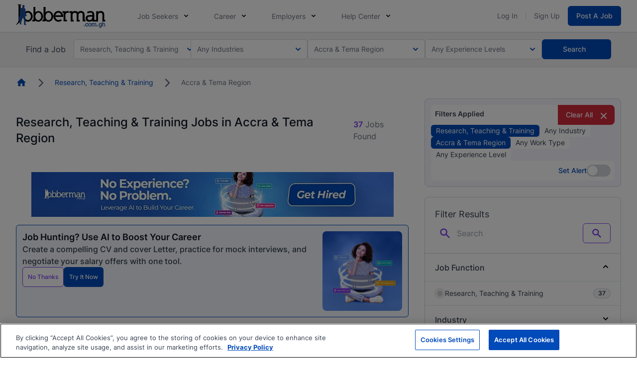

--- FILE ---
content_type: text/html; charset=UTF-8
request_url: https://www.jobberman.com.gh/jobs/research-teaching-training/accra-tema
body_size: 71946
content:
<!DOCTYPE html>
<html lang="en-gh">
<head>
    <meta charset="utf-8" />

                                <link rel="prerender" href="https://www.jobberman.com.gh/listings/english-language-teacher-xpre6m">
                    <link rel="prerender" href="https://www.jobberman.com.gh/listings/business-development-manager-gwxj5e">
                    <link rel="prerender" href="https://www.jobberman.com.gh/listings/physics-teacher-jqkw0e">
                    <link rel="prerender" href="https://www.jobberman.com.gh/listings/mathematics-teacher-pmv74v">
                    <link rel="prerender" href="https://www.jobberman.com.gh/listings/research-writing-assistant-faith-amp-entrepreneurship-book-project-k8jq28">
                    <link rel="prerender" href="https://www.jobberman.com.gh/listings/lower-primary-classroom-teacher-grades-1-3-gwxzx0">
                    <link rel="prerender" href="https://www.jobberman.com.gh/listings/iprimary-teachers-zpmex9">
                    <link rel="prerender" href="https://www.jobberman.com.gh/listings/home-science-teacherjhs-department-r8942m">
                    <link rel="prerender" href="https://www.jobberman.com.gh/listings/montessori-pre-school-teacher-assistant-846x0x">
                    <link rel="prerender" href="https://www.jobberman.com.gh/listings/head-of-early-years-primary-school-ev47ed">
                    <link rel="prerender" href="https://www.jobberman.com.gh/listings/school-principal-early-years-high-school-20mdxe">
                    <link rel="prerender" href="https://www.jobberman.com.gh/listings/steam-learning-r89042">
                    <link rel="prerender" href="https://www.jobberman.com.gh/listings/teachers-5dj55g">
                    <link rel="prerender" href="https://www.jobberman.com.gh/listings/teachers-846dgj">
                    <link rel="prerender" href="https://www.jobberman.com.gh/listings/primary-class-teacher-jqkwz6">
                    <link rel="prerender" href="https://www.jobberman.com.gh/listings/teachers-gwx089">
            
            
                    <link rel="dns-prefetch" href="https://cdn.cookielaw.org">
            <link rel="preconnect" href="https://cdn.cookielaw.org">
        
        
        <link rel="dns-prefetch" href="https://package.webvitalize.io">
        <link rel="preconnect" href="https://package.webvitalize.io">
        <link rel="dns-prefetch" href="https://i.roamcdn.net">
        <link rel="preconnect" href="https://i.roamcdn.net">
        <link rel="dns-prefetch" href="https://www.googletagmanager.com/">
        <link rel="preconnect" href="https://www.googletagmanager.com/">

                    <link rel="preload" href="/static-assets/fonts/inter-v11-latin-regular.woff2" as="font" type="font/woff2" crossorigin="anonymous">
            <link rel="preload" href="/static-assets/fonts/inter-v11-latin-500.woff2" as="font" type="font/woff2" crossorigin="anonymous">
            <link rel="preload" href="/static-assets/fonts/inter-v11-latin-600.woff2" as="font" type="font/woff2" crossorigin="anonymous">
            <link rel="preload" href="/static-assets/fonts/inter-v11-latin-700.woff2" as="font" type="font/woff2" crossorigin="anonymous">
        
                    <link rel="preload" as="script" href="https://cdn.cookielaw.org/scripttemplates/otSDKStub.js">
        
        <link rel="modulepreload" as="script" href="/build/assets/scripts/jobberman/app.m.da281c62.js">

                    <link
                rel="preload"
                as="image"
                fetchpriority="high"
                href="/static-assets/img/jobberman-theme/write-sea/level-up-your-cv-game-banner.webp"
            >
            
    
            <style>@font-face{font-display:swap;font-family:Inter;font-style:normal;font-weight:300;src:local(""),url(/static-assets/fonts/inter-v11-latin-300.woff2) format("woff2"),url(/static-assets/fonts/inter-v11-latin-300.woff) format("woff"),url(/static-assets/fonts/inter-v11-latin-300.ttf) format("truetype"),url(/static-assets/fonts/inter-v11-latin-300.svg#Inter) format("svg")}@font-face{font-display:swap;font-family:Inter;font-style:normal;font-weight:400;src:local(""),url(/static-assets/fonts/inter-v11-latin-regular.woff2) format("woff2"),url(/static-assets/fonts/inter-v11-latin-regular.woff) format("woff"),url(/static-assets/fonts/inter-v11-latin-regular.ttf) format("truetype"),url(/static-assets/fonts/inter-v11-latin-regular.svg#Inter) format("svg")}@font-face{font-display:swap;font-family:Inter;font-style:normal;font-weight:500;src:local(""),url(/static-assets/fonts/inter-v11-latin-500.woff2) format("woff2"),url(/static-assets/fonts/inter-v11-latin-500.woff) format("woff"),url(/static-assets/fonts/inter-v11-latin-500.ttf) format("truetype"),url(/static-assets/fonts/inter-v11-latin-500.svg#Inter) format("svg")}@font-face{font-display:swap;font-family:Inter;font-style:normal;font-weight:600;src:local(""),url(/static-assets/fonts/inter-v11-latin-600.woff2) format("woff2"),url(/static-assets/fonts/inter-v11-latin-600.woff) format("woff"),url(/static-assets/fonts/inter-v11-latin-600.ttf) format("truetype"),url(/static-assets/fonts/inter-v11-latin-600.svg#Inter) format("svg")}@font-face{font-display:swap;font-family:Inter;font-style:normal;font-weight:700;src:local(""),url(/static-assets/fonts/inter-v11-latin-700.woff2) format("woff2"),url(/static-assets/fonts/inter-v11-latin-700.woff) format("woff"),url(/static-assets/fonts/inter-v11-latin-700.ttf) format("truetype"),url(/static-assets/fonts/inter-v11-latin-700.svg#Inter) format("svg")}@font-face{font-display:swap;font-family:NotoSans;font-style:normal;font-weight:300;src:local(""),url(/static-assets/fonts/noto-sans-v36-latin-300.woff2) format("woff2")}@font-face{font-display:swap;font-family:NotoSans;font-style:normal;font-weight:400;src:local(""),url(/static-assets/fonts/noto-sans-v36-latin-regular.woff2) format("woff2")}@font-face{font-display:swap;font-family:NotoSans;font-style:normal;font-weight:500;src:local(""),url(/static-assets/fonts/noto-sans-v36-latin-500.woff2) format("woff2")}@font-face{font-display:swap;font-family:NotoSans;font-style:normal;font-weight:600;src:local(""),url(/static-assets/fonts/noto-sans-v36-latin-600.woff2) format("woff2")}@font-face{font-display:swap;font-family:NotoSans;font-style:normal;font-weight:700;src:local(""),url(/static-assets/fonts/noto-sans-v36-latin-700.woff2) format("woff2")}@font-face{font-display:swap;font-family:NotoSans;font-style:normal;font-weight:800;src:local(""),url(/static-assets/fonts/noto-sans-v36-latin-800.woff2) format("woff2")}@keyframes placeHolderShimmer{0%{background-position:-468px 0}to{background-position:468px 0}}.animated-container .image-to-animate,.animated-container .text-loading-animate{animation-duration:2.5s;animation-fill-mode:forwards;animation-iteration-count:infinite;animation-name:placeHolderShimmer;animation-timing-function:linear;background:#f6f6f6;background:linear-gradient(90deg,#d1d5db 8%,#e6e7ec 18%,#d1d5db 33%);background-size:800px 104px;border-radius:2px;position:relative}.animated-container *{cursor:default;pointer-events:none}.animated-container .text-loading-animate-link{background:linear-gradient(90deg,#3b82f6 8%,#5392fa 18%,#3b82f6 33%)}.animated-container .text-loading-animate,.animated-container .text-loading-animate *,.animated-container .text-loading-hide,.animated-container .text-loading-hide *{color:transparent!important}.animated-container .icon-loading-hide [x-cloak],.animated-container [x-cloak].icon-loading-hide{display:inline-block!important}.animated-container .icon-loading-hide svg,.animated-container svg.icon-loading-hide{background:#d1d5db;border-radius:50%;fill:transparent;stroke:transparent}.animated-container .icon-loading-hide path{display:none}.animated-container .loading-hide{display:none!important}*,:after,:before{--tw-border-spacing-x:0;--tw-border-spacing-y:0;--tw-translate-x:0;--tw-translate-y:0;--tw-rotate:0;--tw-skew-x:0;--tw-skew-y:0;--tw-scale-x:1;--tw-scale-y:1;--tw-pan-x: ;--tw-pan-y: ;--tw-pinch-zoom: ;--tw-scroll-snap-strictness:proximity;--tw-gradient-from-position: ;--tw-gradient-via-position: ;--tw-gradient-to-position: ;--tw-ordinal: ;--tw-slashed-zero: ;--tw-numeric-figure: ;--tw-numeric-spacing: ;--tw-numeric-fraction: ;--tw-ring-inset: ;--tw-ring-offset-width:0px;--tw-ring-offset-color:#fff;--tw-ring-color:rgba(0,145,255,.5);--tw-ring-offset-shadow:0 0 #0000;--tw-ring-shadow:0 0 #0000;--tw-shadow:0 0 #0000;--tw-shadow-colored:0 0 #0000;--tw-blur: ;--tw-brightness: ;--tw-contrast: ;--tw-grayscale: ;--tw-hue-rotate: ;--tw-invert: ;--tw-saturate: ;--tw-sepia: ;--tw-drop-shadow: ;--tw-backdrop-blur: ;--tw-backdrop-brightness: ;--tw-backdrop-contrast: ;--tw-backdrop-grayscale: ;--tw-backdrop-hue-rotate: ;--tw-backdrop-invert: ;--tw-backdrop-opacity: ;--tw-backdrop-saturate: ;--tw-backdrop-sepia: ;--tw-contain-size: ;--tw-contain-layout: ;--tw-contain-paint: ;--tw-contain-style: }::backdrop{--tw-border-spacing-x:0;--tw-border-spacing-y:0;--tw-translate-x:0;--tw-translate-y:0;--tw-rotate:0;--tw-skew-x:0;--tw-skew-y:0;--tw-scale-x:1;--tw-scale-y:1;--tw-pan-x: ;--tw-pan-y: ;--tw-pinch-zoom: ;--tw-scroll-snap-strictness:proximity;--tw-gradient-from-position: ;--tw-gradient-via-position: ;--tw-gradient-to-position: ;--tw-ordinal: ;--tw-slashed-zero: ;--tw-numeric-figure: ;--tw-numeric-spacing: ;--tw-numeric-fraction: ;--tw-ring-inset: ;--tw-ring-offset-width:0px;--tw-ring-offset-color:#fff;--tw-ring-color:rgba(0,145,255,.5);--tw-ring-offset-shadow:0 0 #0000;--tw-ring-shadow:0 0 #0000;--tw-shadow:0 0 #0000;--tw-shadow-colored:0 0 #0000;--tw-blur: ;--tw-brightness: ;--tw-contrast: ;--tw-grayscale: ;--tw-hue-rotate: ;--tw-invert: ;--tw-saturate: ;--tw-sepia: ;--tw-drop-shadow: ;--tw-backdrop-blur: ;--tw-backdrop-brightness: ;--tw-backdrop-contrast: ;--tw-backdrop-grayscale: ;--tw-backdrop-hue-rotate: ;--tw-backdrop-invert: ;--tw-backdrop-opacity: ;--tw-backdrop-saturate: ;--tw-backdrop-sepia: ;--tw-contain-size: ;--tw-contain-layout: ;--tw-contain-paint: ;--tw-contain-style: }*,:after,:before{border-color:#e5e7eb;border-style:solid;border-width:0;box-sizing:border-box}:after,:before{--tw-content:""}:host,html{line-height:1.5;-webkit-text-size-adjust:100%;font-family:ui-sans-serif,system-ui,sans-serif,Apple Color Emoji,Segoe UI Emoji,Segoe UI Symbol,Noto Color Emoji;font-feature-settings:normal;font-variation-settings:normal;-moz-tab-size:4;tab-size:4;-webkit-tap-highlight-color:transparent}body{line-height:inherit;margin:0}hr{border-top-width:1px;color:inherit;height:0}abbr:where([title]){text-decoration:underline dotted}h1,h2,h3,h4,h5,h6{font-size:inherit;font-weight:inherit}a{color:inherit;text-decoration:inherit}b,strong{font-weight:bolder}code,kbd,pre,samp{font-family:ui-monospace,SFMono-Regular,Menlo,Monaco,Consolas,Liberation Mono,Courier New,monospace;font-feature-settings:normal;font-size:1em;font-variation-settings:normal}small{font-size:80%}sub,sup{font-size:75%;line-height:0;position:relative;vertical-align:baseline}sub{bottom:-.25em}sup{top:-.5em}table{border-collapse:collapse;border-color:inherit;text-indent:0}button,input,optgroup,select,textarea{color:inherit;font-family:inherit;font-feature-settings:inherit;font-size:100%;font-variation-settings:inherit;font-weight:inherit;letter-spacing:inherit;line-height:inherit;margin:0;padding:0}button,select{text-transform:none}button,input:where([type=button]),input:where([type=reset]),input:where([type=submit]){-webkit-appearance:button;background-color:transparent;background-image:none}:-moz-focusring{outline:auto}:-moz-ui-invalid{box-shadow:none}progress{vertical-align:baseline}::-webkit-inner-spin-button,::-webkit-outer-spin-button{height:auto}[type=search]{-webkit-appearance:textfield;outline-offset:-2px}::-webkit-search-decoration{-webkit-appearance:none}::-webkit-file-upload-button{-webkit-appearance:button;font:inherit}summary{display:list-item}blockquote,dd,dl,figure,h1,h2,h3,h4,h5,h6,hr,p,pre{margin:0}fieldset{margin:0}fieldset,legend{padding:0}menu,ol,ul{list-style:none;margin:0;padding:0}dialog{padding:0}textarea{resize:vertical}input::placeholder,textarea::placeholder{color:#9ca3af}[role=button],button{cursor:pointer}:disabled{cursor:default}audio,canvas,embed,iframe,img,object,svg,video{display:block;vertical-align:middle}img,video{height:auto;max-width:100%}[hidden]:where(:not([hidden=until-found])){display:none}[multiple],[type=date],[type=datetime-local],[type=email],[type=month],[type=number],[type=password],[type=search],[type=tel],[type=text],[type=time],[type=url],[type=week],input:where(:not([type])),select,textarea{appearance:none;background-color:#fff;border-color:#6b7280;border-radius:0;border-width:1px;font-size:1rem;line-height:1.5rem;padding-bottom:.5rem;padding-left:.75rem;padding-right:.75rem;padding-top:.5rem;--tw-shadow:0 0 #0000}[multiple]:focus,[type=date]:focus,[type=datetime-local]:focus,[type=email]:focus,[type=month]:focus,[type=number]:focus,[type=password]:focus,[type=search]:focus,[type=tel]:focus,[type=text]:focus,[type=time]:focus,[type=url]:focus,[type=week]:focus,input:where(:not([type])):focus,select:focus,textarea:focus{outline:2px solid transparent;outline-offset:2px;--tw-ring-inset:var(--tw-empty,   );--tw-ring-offset-width:0px;--tw-ring-offset-color:#fff;--tw-ring-color:#0083e6;--tw-ring-offset-shadow:var(--tw-ring-inset) 0 0 0 var(--tw-ring-offset-width) var(--tw-ring-offset-color);--tw-ring-shadow:var(--tw-ring-inset) 0 0 0 calc(1px + var(--tw-ring-offset-width)) var(--tw-ring-color);border-color:#0083e6;box-shadow:var(--tw-ring-offset-shadow),var(--tw-ring-shadow),var(--tw-shadow)}input::placeholder,textarea::placeholder{color:#6b7280;opacity:1}::-webkit-datetime-edit-fields-wrapper{padding:0}::-webkit-date-and-time-value{min-height:1.5em;text-align:inherit}::-webkit-datetime-edit{display:inline-flex}::-webkit-datetime-edit,::-webkit-datetime-edit-day-field,::-webkit-datetime-edit-hour-field,::-webkit-datetime-edit-meridiem-field,::-webkit-datetime-edit-millisecond-field,::-webkit-datetime-edit-minute-field,::-webkit-datetime-edit-month-field,::-webkit-datetime-edit-second-field,::-webkit-datetime-edit-year-field{padding-bottom:0;padding-top:0}select{background-image:url("data:image/svg+xml;charset=utf-8,%3Csvg xmlns='http://www.w3.org/2000/svg' fill='none' viewBox='0 0 20 20'%3E%3Cpath stroke='%236B7280' stroke-linecap='round' stroke-linejoin='round' stroke-width='1.5' d='m6 8 4 4 4-4'/%3E%3C/svg%3E");background-position:right .5rem center;background-repeat:no-repeat;background-size:1.5em 1.5em;padding-right:2.5rem;print-color-adjust:exact}[multiple],[size]:where(select:not([size="1"])){background-image:none;background-position:0 0;background-repeat:unset;background-size:initial;padding-right:.75rem;print-color-adjust:unset}[type=checkbox],[type=radio]{appearance:none;background-color:#fff;background-origin:border-box;border-color:#6b7280;border-width:1px;color:#0083e6;display:inline-block;flex-shrink:0;height:1rem;padding:0;print-color-adjust:exact;user-select:none;vertical-align:middle;width:1rem;--tw-shadow:0 0 #0000}[type=checkbox]{border-radius:0}[type=radio]{border-radius:100%}[type=checkbox]:focus,[type=radio]:focus{outline:2px solid transparent;outline-offset:2px;--tw-ring-inset:var(--tw-empty,   );--tw-ring-offset-width:2px;--tw-ring-offset-color:#fff;--tw-ring-color:#0083e6;--tw-ring-offset-shadow:var(--tw-ring-inset) 0 0 0 var(--tw-ring-offset-width) var(--tw-ring-offset-color);--tw-ring-shadow:var(--tw-ring-inset) 0 0 0 calc(2px + var(--tw-ring-offset-width)) var(--tw-ring-color);box-shadow:var(--tw-ring-offset-shadow),var(--tw-ring-shadow),var(--tw-shadow)}[type=checkbox]:checked,[type=radio]:checked{background-color:currentColor;background-position:50%;background-repeat:no-repeat;background-size:100% 100%;border-color:transparent}[type=checkbox]:checked{background-image:url("data:image/svg+xml;charset=utf-8,%3Csvg xmlns='http://www.w3.org/2000/svg' fill='%23fff' viewBox='0 0 16 16'%3E%3Cpath d='M12.207 4.793a1 1 0 0 1 0 1.414l-5 5a1 1 0 0 1-1.414 0l-2-2a1 1 0 0 1 1.414-1.414L6.5 9.086l4.293-4.293a1 1 0 0 1 1.414 0'/%3E%3C/svg%3E")}@media (forced-colors:active){[type=checkbox]:checked{appearance:auto}}[type=radio]:checked{background-image:url("data:image/svg+xml;charset=utf-8,%3Csvg xmlns='http://www.w3.org/2000/svg' fill='%23fff' viewBox='0 0 16 16'%3E%3Ccircle cx='8' cy='8' r='3'/%3E%3C/svg%3E")}@media (forced-colors:active){[type=radio]:checked{appearance:auto}}[type=checkbox]:checked:focus,[type=checkbox]:checked:hover,[type=radio]:checked:focus,[type=radio]:checked:hover{background-color:currentColor;border-color:transparent}[type=checkbox]:indeterminate{background-color:currentColor;background-image:url("data:image/svg+xml;charset=utf-8,%3Csvg xmlns='http://www.w3.org/2000/svg' fill='none' viewBox='0 0 16 16'%3E%3Cpath stroke='%23fff' stroke-linecap='round' stroke-linejoin='round' stroke-width='2' d='M4 8h8'/%3E%3C/svg%3E");background-position:50%;background-repeat:no-repeat;background-size:100% 100%;border-color:transparent}@media (forced-colors:active){[type=checkbox]:indeterminate{appearance:auto}}[type=checkbox]:indeterminate:focus,[type=checkbox]:indeterminate:hover{background-color:currentColor;border-color:transparent}[type=file]{background:unset;border-color:inherit;border-radius:0;border-width:0;font-size:unset;line-height:inherit;padding:0}[type=file]:focus{outline:1px solid ButtonText;outline:1px auto -webkit-focus-ring-color}.no-tailwindcss-base h1,.no-tailwindcss-base h2,.no-tailwindcss-base h3,.no-tailwindcss-base h4,.no-tailwindcss-base h5,.no-tailwindcss-base h6{font-size:revert;font-weight:revert}.no-tailwindcss-base ol,.no-tailwindcss-base ul{list-style:revert;margin:revert;padding:revert}.raw-html-container h3{font-size:1.25rem;font-weight:600;line-height:1.75rem;--tw-text-opacity:1;color:rgb(31 41 55/var(--tw-text-opacity,1))}.raw-html-container p{line-height:1.625;margin-bottom:.5rem}.raw-html-container p,.raw-html-container ul{--tw-text-opacity:1;color:rgb(55 65 81/var(--tw-text-opacity,1))}.raw-html-container ul{list-style-position:inside;list-style-type:disc;margin-bottom:1rem;margin-left:1rem}.raw-html-container li{margin-bottom:.25rem;--tw-text-opacity:1;color:rgb(55 65 81/var(--tw-text-opacity,1))}.wysiwyg-display p{line-height:1.625;margin-bottom:.5rem}.wysiwyg-display ul{list-style-position:inside;list-style-type:disc;margin-bottom:1rem;margin-left:1rem}.wysiwyg-display li{margin-bottom:.25rem;--tw-text-opacity:1;color:rgb(55 65 81/var(--tw-text-opacity,1))}.\!container{margin-left:auto!important;margin-right:auto!important;padding-left:1rem!important;padding-right:1rem!important;width:100%!important}.container{margin-left:auto;margin-right:auto;padding-left:1rem;padding-right:1rem;width:100%}@media (min-width:100%){.\!container{max-width:100%!important;padding-left:2rem!important;padding-right:2rem!important}.container{max-width:100%;padding-left:2rem;padding-right:2rem}}@media (min-width:1024px){.\!container{max-width:1024px!important;padding-left:2rem!important;padding-right:2rem!important}.container{max-width:1024px;padding-left:2rem;padding-right:2rem}}@media (min-width:1240px){.\!container{max-width:1240px!important;padding-left:2rem!important;padding-right:2rem!important}.container{max-width:1240px;padding-left:2rem;padding-right:2rem}}@media (min-width:1440px){.\!container{max-width:1440px!important;padding-left:2rem!important;padding-right:2rem!important}.container{max-width:1440px;padding-left:2rem;padding-right:2rem}}@media (min-width:1536px){.\!container{max-width:1536px!important;padding-left:2rem!important;padding-right:2rem!important}.container{max-width:1536px;padding-left:2rem;padding-right:2rem}}.form-input,.form-multiselect,.form-select,.form-textarea{appearance:none;background-color:#fff;border-color:#6b7280;border-radius:0;border-width:1px;font-size:1rem;line-height:1.5rem;padding-bottom:.5rem;padding-left:.75rem;padding-right:.75rem;padding-top:.5rem;--tw-shadow:0 0 #0000}.form-input:focus,.form-multiselect:focus,.form-select:focus,.form-textarea:focus{outline:2px solid transparent;outline-offset:2px;--tw-ring-inset:var(--tw-empty,   );--tw-ring-offset-width:0px;--tw-ring-offset-color:#fff;--tw-ring-color:#0083e6;--tw-ring-offset-shadow:var(--tw-ring-inset) 0 0 0 var(--tw-ring-offset-width) var(--tw-ring-offset-color);--tw-ring-shadow:var(--tw-ring-inset) 0 0 0 calc(1px + var(--tw-ring-offset-width)) var(--tw-ring-color);border-color:#0083e6;box-shadow:var(--tw-ring-offset-shadow),var(--tw-ring-shadow),var(--tw-shadow)}.form-select{background-image:url("data:image/svg+xml;charset=utf-8,%3Csvg xmlns='http://www.w3.org/2000/svg' fill='none' viewBox='0 0 20 20'%3E%3Cpath stroke='%236B7280' stroke-linecap='round' stroke-linejoin='round' stroke-width='1.5' d='m6 8 4 4 4-4'/%3E%3C/svg%3E");background-position:right .5rem center;background-repeat:no-repeat;background-size:1.5em 1.5em;padding-right:2.5rem;print-color-adjust:exact}.form-select:where([size]:not([size="1"])){background-image:none;background-position:0 0;background-repeat:unset;background-size:initial;padding-right:.75rem;print-color-adjust:unset}.form-checkbox,.form-radio{appearance:none;background-color:#fff;background-origin:border-box;border-color:#6b7280;border-width:1px;color:#0083e6;display:inline-block;flex-shrink:0;height:1rem;padding:0;print-color-adjust:exact;user-select:none;vertical-align:middle;width:1rem;--tw-shadow:0 0 #0000}.form-checkbox{border-radius:0}.form-radio{border-radius:100%}.form-checkbox:focus,.form-radio:focus{outline:2px solid transparent;outline-offset:2px;--tw-ring-inset:var(--tw-empty,   );--tw-ring-offset-width:2px;--tw-ring-offset-color:#fff;--tw-ring-color:#0083e6;--tw-ring-offset-shadow:var(--tw-ring-inset) 0 0 0 var(--tw-ring-offset-width) var(--tw-ring-offset-color);--tw-ring-shadow:var(--tw-ring-inset) 0 0 0 calc(2px + var(--tw-ring-offset-width)) var(--tw-ring-color);box-shadow:var(--tw-ring-offset-shadow),var(--tw-ring-shadow),var(--tw-shadow)}.form-checkbox:checked,.form-radio:checked{background-color:currentColor;background-position:50%;background-repeat:no-repeat;background-size:100% 100%;border-color:transparent}.form-checkbox:checked{background-image:url("data:image/svg+xml;charset=utf-8,%3Csvg xmlns='http://www.w3.org/2000/svg' fill='%23fff' viewBox='0 0 16 16'%3E%3Cpath d='M12.207 4.793a1 1 0 0 1 0 1.414l-5 5a1 1 0 0 1-1.414 0l-2-2a1 1 0 0 1 1.414-1.414L6.5 9.086l4.293-4.293a1 1 0 0 1 1.414 0'/%3E%3C/svg%3E")}@media (forced-colors:active){.form-checkbox:checked{appearance:auto}}.form-radio:checked{background-image:url("data:image/svg+xml;charset=utf-8,%3Csvg xmlns='http://www.w3.org/2000/svg' fill='%23fff' viewBox='0 0 16 16'%3E%3Ccircle cx='8' cy='8' r='3'/%3E%3C/svg%3E")}@media (forced-colors:active){.form-radio:checked{appearance:auto}}.form-checkbox:checked:focus,.form-checkbox:checked:hover,.form-radio:checked:focus,.form-radio:checked:hover{background-color:currentColor;border-color:transparent}.form-checkbox:indeterminate{background-color:currentColor;background-image:url("data:image/svg+xml;charset=utf-8,%3Csvg xmlns='http://www.w3.org/2000/svg' fill='none' viewBox='0 0 16 16'%3E%3Cpath stroke='%23fff' stroke-linecap='round' stroke-linejoin='round' stroke-width='2' d='M4 8h8'/%3E%3C/svg%3E");background-position:50%;background-repeat:no-repeat;background-size:100% 100%;border-color:transparent}@media (forced-colors:active){.form-checkbox:indeterminate{appearance:auto}}.form-checkbox:indeterminate:focus,.form-checkbox:indeterminate:hover{background-color:currentColor;border-color:transparent}.pointer-events-none{pointer-events:none}.pointer-events-auto{pointer-events:auto}.visible{visibility:visible}.invisible{visibility:hidden}.collapse{visibility:collapse}.static{position:static}.fixed{position:fixed}.absolute{position:absolute}.relative{position:relative}.sticky{position:sticky}.inset-0{inset:0}.inset-60{inset:15rem}.inset-x-0{left:0;right:0}.inset-y-0{bottom:0;top:0}.-bottom-\[10px\]{bottom:-10px}.-bottom-\[16px\]{bottom:-16px}.-left-\[9999px\]{left:-9999px}.-right-10{right:-2.5rem}.-right-\[0\.5rem\]{right:-.5rem}.-right-\[16px\]{right:-16px}.-right-\[314px\]{right:-314px}.-right-\[360px\]{right:-360px}.-right-\[6px\]{right:-6px}.-top-1{top:-.25rem}.-top-10{top:-2.5rem}.-top-3{top:-.75rem}.-top-4{top:-1rem}.-top-\[1\.75rem\]{top:-1.75rem}.-top-\[124px\]{top:-124px}.-top-\[186px\]{top:-186px}.-top-\[212px\]{top:-212px}.-top-\[276px\]{top:-276px}.-top-\[44px\]{top:-44px}.-top-\[8px\]{top:-8px}.bottom-0{bottom:0}.bottom-2{bottom:.5rem}.bottom-\[-10rem\]{bottom:-10rem}.bottom-\[-1px\]{bottom:-1px}.bottom-\[-9\.5rem\]{bottom:-9.5rem}.bottom-\[100\%\]{bottom:100%}.bottom-\[30px\]{bottom:30px}.bottom-\[36px\]{bottom:36px}.bottom-\[42px\]{bottom:42px}.bottom-\[56px\]{bottom:56px}.left-0{left:0}.left-1\/2{left:50%}.left-2{left:.5rem}.left-3{left:.75rem}.left-\[-14\.5rem\]{left:-14.5rem}.left-\[14px\]{left:14px}.left-\[244px\]{left:244px}.left-\[24px\]{left:24px}.left-\[28px\]{left:28px}.left-\[30\%\]{left:30%}.left-\[300px\]{left:300px}.left-\[50\%\]{left:50%}.left-\[6px\]{left:6px}.left-\[70px\]{left:70px}.left-\[80px\]{left:80px}.right-0{right:0}.right-1{right:.25rem}.right-1\/2{right:50%}.right-2{right:.5rem}.right-3{right:.75rem}.right-4{right:1rem}.right-\[-12rem\]{right:-12rem}.right-\[-13px\]{right:-13px}.right-\[0\.6rem\]{right:.6rem}.right-\[10px\]{right:10px}.right-\[28px\]{right:28px}.right-\[2rem\]{right:2rem}.right-\[6px\]{right:6px}.top-0{top:0}.top-1{top:.25rem}.top-1\.5{top:.375rem}.top-1\/2{top:50%}.top-1\/4{top:25%}.top-11{top:2.75rem}.top-12{top:3rem}.top-14{top:3.5rem}.top-16{top:4rem}.top-2{top:.5rem}.top-3{top:.75rem}.top-\[-0\.25rem\]{top:-.25rem}.top-\[-12px\]{top:-12px}.top-\[100\%\]{top:100%}.top-\[100px\]{top:100px}.top-\[116px\]{top:116px}.top-\[158px\]{top:158px}.top-\[19rem\]{top:19rem}.top-\[240px\]{top:240px}.top-\[25\%\]{top:25%}.top-\[26px\]{top:26px}.top-\[32px\]{top:32px}.top-\[336px\]{top:336px}.top-\[38px\]{top:38px}.top-\[398px\]{top:398px}.top-\[3rem\]{top:3rem}.top-\[48px\]{top:48px}.top-\[50\%\]{top:50%}.top-\[50px\]{top:50px}.top-\[52px\]{top:52px}.top-\[61px\]{top:61px}.top-\[63px\]{top:63px}.top-\[64px\]{top:64px}.top-\[65px\]{top:65px}.top-\[70px\]{top:70px}.top-full{top:100%}.isolate{isolation:isolate}.-z-10{z-index:-10}.z-0{z-index:0}.z-10{z-index:10}.z-1000{z-index:1000}.z-20{z-index:20}.z-30{z-index:30}.z-40{z-index:40}.z-50{z-index:50}.z-60{z-index:60}.z-\[1000\]{z-index:1000}.z-\[60\]{z-index:60}.z-\[999\]{z-index:999}.order-1{order:1}.order-2{order:2}.order-3{order:3}.order-4{order:4}.order-none{order:0}.col-auto{grid-column:auto}.col-span-1{grid-column:span 1/span 1}.col-span-2{grid-column:span 2/span 2}.col-span-3{grid-column:span 3/span 3}.col-span-6{grid-column:span 6/span 6}.col-span-full{grid-column:1/-1}.float-right{float:right}.float-left{float:left}.\!m-0{margin:0!important}.-m-1\.5{margin:-.375rem}.m-0{margin:0}.m-1{margin:.25rem}.m-12{margin:3rem}.m-2{margin:.5rem}.m-3{margin:.75rem}.m-4{margin:1rem}.m-5{margin:1.25rem}.m-auto{margin:auto}.\!mx-0{margin-left:0!important;margin-right:0!important}.\!my-0{margin-bottom:0!important;margin-top:0!important}.-mx-2{margin-left:-.5rem;margin-right:-.5rem}.-mx-3{margin-left:-.75rem;margin-right:-.75rem}.-mx-4{margin-left:-1rem;margin-right:-1rem}.-mx-5{margin-left:-1.25rem;margin-right:-1.25rem}.-my-2{margin-bottom:-.5rem;margin-top:-.5rem}.mx-0{margin-left:0;margin-right:0}.mx-1{margin-left:.25rem;margin-right:.25rem}.mx-10{margin-left:2.5rem;margin-right:2.5rem}.mx-2{margin-left:.5rem;margin-right:.5rem}.mx-3{margin-left:.75rem;margin-right:.75rem}.mx-4{margin-left:1rem;margin-right:1rem}.mx-5{margin-left:1.25rem;margin-right:1.25rem}.mx-6{margin-left:1.5rem;margin-right:1.5rem}.mx-8{margin-left:2rem;margin-right:2rem}.mx-auto{margin-left:auto;margin-right:auto}.my-0{margin-bottom:0;margin-top:0}.my-1{margin-bottom:.25rem;margin-top:.25rem}.my-10{margin-bottom:2.5rem;margin-top:2.5rem}.my-12{margin-bottom:3rem;margin-top:3rem}.my-16{margin-bottom:4rem;margin-top:4rem}.my-2{margin-bottom:.5rem;margin-top:.5rem}.my-2\.5{margin-bottom:.625rem;margin-top:.625rem}.my-3{margin-bottom:.75rem;margin-top:.75rem}.my-3\.5{margin-bottom:.875rem;margin-top:.875rem}.my-4{margin-bottom:1rem;margin-top:1rem}.my-5{margin-bottom:1.25rem;margin-top:1.25rem}.my-6{margin-bottom:1.5rem;margin-top:1.5rem}.my-8{margin-bottom:2rem;margin-top:2rem}.my-\[20px\]{margin-bottom:20px;margin-top:20px}.my-\[24px\]{margin-bottom:24px;margin-top:24px}.my-auto{margin-bottom:auto;margin-top:auto}.\!ml-0{margin-left:0!important}.\!mt-0{margin-top:0!important}.-mb-0\.5{margin-bottom:-.125rem}.-mb-px{margin-bottom:-1px}.-ml-3{margin-left:-.75rem}.-ml-4{margin-left:-1rem}.-ml-px{margin-left:-1px}.-mr-1{margin-right:-.25rem}.-mr-3{margin-right:-.75rem}.-mr-4{margin-right:-1rem}.-mr-\[45px\]{margin-right:-45px}.-mt-2{margin-top:-.5rem}.-mt-\[0\.25rem\]{margin-top:-.25rem}.mb-0{margin-bottom:0}.mb-0\.5{margin-bottom:.125rem}.mb-1{margin-bottom:.25rem}.mb-10{margin-bottom:2.5rem}.mb-11{margin-bottom:2.75rem}.mb-12{margin-bottom:3rem}.mb-14{margin-bottom:3.5rem}.mb-16{margin-bottom:4rem}.mb-2{margin-bottom:.5rem}.mb-2\.5{margin-bottom:.625rem}.mb-20{margin-bottom:5rem}.mb-3{margin-bottom:.75rem}.mb-3\.5{margin-bottom:.875rem}.mb-32{margin-bottom:8rem}.mb-4{margin-bottom:1rem}.mb-5{margin-bottom:1.25rem}.mb-6{margin-bottom:1.5rem}.mb-7{margin-bottom:1.75rem}.mb-8{margin-bottom:2rem}.mb-9{margin-bottom:2.25rem}.mb-\[56px\]{margin-bottom:56px}.me-2{margin-inline-end:.5rem}.ml-0{margin-left:0}.ml-0\.5{margin-left:.125rem}.ml-1{margin-left:.25rem}.ml-10{margin-left:2.5rem}.ml-16{margin-left:4rem}.ml-2{margin-left:.5rem}.ml-20{margin-left:5rem}.ml-3{margin-left:.75rem}.ml-4{margin-left:1rem}.ml-5{margin-left:1.25rem}.ml-6{margin-left:1.5rem}.ml-8{margin-left:2rem}.ml-\[17\.5px\]{margin-left:17.5px}.ml-\[1px\]{margin-left:1px}.ml-auto{margin-left:auto}.mr-0{margin-right:0}.mr-1{margin-right:.25rem}.mr-10{margin-right:2.5rem}.mr-14{margin-right:3.5rem}.mr-16{margin-right:4rem}.mr-2{margin-right:.5rem}.mr-2\.5{margin-right:.625rem}.mr-3{margin-right:.75rem}.mr-4{margin-right:1rem}.mr-5{margin-right:1.25rem}.mr-6{margin-right:1.5rem}.mr-\[15px\]{margin-right:15px}.mr-auto{margin-right:auto}.mt-0{margin-top:0}.mt-0\.5{margin-top:.125rem}.mt-1{margin-top:.25rem}.mt-10{margin-top:2.5rem}.mt-12{margin-top:3rem}.mt-14{margin-top:3.5rem}.mt-16{margin-top:4rem}.mt-2{margin-top:.5rem}.mt-2\.5{margin-top:.625rem}.mt-20{margin-top:5rem}.mt-3{margin-top:.75rem}.mt-3\.5{margin-top:.875rem}.mt-4{margin-top:1rem}.mt-48{margin-top:12rem}.mt-5{margin-top:1.25rem}.mt-6{margin-top:1.5rem}.mt-7{margin-top:1.75rem}.mt-8{margin-top:2rem}.mt-9{margin-top:2.25rem}.mt-\[10px\]{margin-top:10px}.mt-\[24px\]{margin-top:24px}.mt-\[26px\]{margin-top:26px}.mt-\[40px\]{margin-top:40px}.mt-auto{margin-top:auto}.box-border{box-sizing:border-box}.line-clamp-2{-webkit-line-clamp:2}.line-clamp-2,.line-clamp-3{display:-webkit-box;overflow:hidden;-webkit-box-orient:vertical}.line-clamp-3{-webkit-line-clamp:3}.block{display:block}.inline-block{display:inline-block}.inline{display:inline}.flex{display:flex}.inline-flex{display:inline-flex}.table{display:table}.table-cell{display:table-cell}.flow-root{display:flow-root}.grid{display:grid}.contents{display:contents}.hidden{display:none}.aspect-\[16\/9\]{aspect-ratio:16/9}.size-4{height:1rem;width:1rem}.h-0{height:0}.h-0\.5{height:.125rem}.h-1{height:.25rem}.h-1\.5{height:.375rem}.h-1\/2{height:50%}.h-10{height:2.5rem}.h-104{height:26rem}.h-11{height:2.75rem}.h-12{height:3rem}.h-120{height:30rem}.h-14{height:3.5rem}.h-16{height:4rem}.h-168{height:42rem}.h-180{height:45rem}.h-2{height:.5rem}.h-2\.5{height:.625rem}.h-20{height:5rem}.h-24{height:6rem}.h-28{height:7rem}.h-3{height:.75rem}.h-3\.5{height:.875rem}.h-32{height:8rem}.h-36{height:9rem}.h-4{height:1rem}.h-40{height:10rem}.h-44{height:11rem}.h-48{height:12rem}.h-5{height:1.25rem}.h-5\/6{height:83.333333%}.h-52{height:13rem}.h-54{height:13.5rem}.h-6{height:1.5rem}.h-64{height:16rem}.h-7{height:1.75rem}.h-72{height:18rem}.h-8{height:2rem}.h-80{height:20rem}.h-84{height:21rem}.h-9{height:2.25rem}.h-96{height:24rem}.h-\[100px\]{height:100px}.h-\[112px\]{height:112px}.h-\[118px\]{height:118px}.h-\[1200px\]{height:1200px}.h-\[124px\]{height:124px}.h-\[130px\]{height:130px}.h-\[132px\]{height:132px}.h-\[140px\]{height:140px}.h-\[14px\]{height:14px}.h-\[150px\]{height:150px}.h-\[15px\]{height:15px}.h-\[1px\]{height:1px}.h-\[200px\]{height:200px}.h-\[225px\]{height:225px}.h-\[248px\]{height:248px}.h-\[24px\]{height:24px}.h-\[25px\]{height:25px}.h-\[280px\]{height:280px}.h-\[29rem\]{height:29rem}.h-\[30px\]{height:30px}.h-\[315px\]{height:315px}.h-\[34px\]{height:34px}.h-\[38px\]{height:38px}.h-\[423px\]{height:423px}.h-\[42px\]{height:42px}.h-\[45px\]{height:45px}.h-\[500px\]{height:500px}.h-\[50px\]{height:50px}.h-\[546px\]{height:546px}.h-\[5px\]{height:5px}.h-\[60px\]{height:60px}.h-\[64px\]{height:64px}.h-\[70vh\]{height:70vh}.h-\[76px\]{height:76px}.h-\[82px\]{height:82px}.h-\[90px\]{height:90px}.h-\[calc\(100\%-0\.625rem\)\]{height:calc(100% - .625rem)}.h-\[calc\(100\%-5rem\)\]{height:calc(100% - 5rem)}.h-\[calc\(50\%\+44px\)\]{height:calc(50% + 44px)}.h-auto{height:auto}.h-fit{height:fit-content}.h-full{height:100%}.h-max{height:max-content}.h-px{height:1px}.h-screen{height:100vh}.max-h-0{max-height:0}.max-h-32{max-height:8rem}.max-h-40{max-height:10rem}.max-h-48{max-height:12rem}.max-h-52{max-height:13rem}.max-h-60{max-height:15rem}.max-h-64{max-height:16rem}.max-h-72{max-height:18rem}.max-h-80{max-height:20rem}.max-h-96{max-height:24rem}.max-h-\[132px\]{max-height:132px}.max-h-\[176px\]{max-height:176px}.max-h-\[266px\]{max-height:266px}.max-h-\[82vh\]{max-height:82vh}.max-h-dvh{max-height:100dvh}.max-h-screen{max-height:100vh}.min-h-11{min-height:2.75rem}.min-h-12{min-height:3rem}.min-h-16{min-height:4rem}.min-h-20{min-height:5rem}.min-h-32{min-height:8rem}.min-h-36{min-height:9rem}.min-h-40{min-height:10rem}.min-h-44{min-height:11rem}.min-h-48{min-height:12rem}.min-h-56{min-height:14rem}.min-h-60{min-height:15rem}.min-h-8{min-height:2rem}.min-h-80{min-height:20rem}.min-h-\[100px\]{min-height:100px}.min-h-\[10px\]{min-height:10px}.min-h-\[116px\]{min-height:116px}.min-h-\[14\.375rem\]{min-height:14.375rem}.min-h-\[180px\]{min-height:180px}.min-h-\[240px\]{min-height:240px}.min-h-\[32px\]{min-height:32px}.min-h-\[340px\]{min-height:340px}.min-h-\[390px\]{min-height:390px}.min-h-\[452px\]{min-height:452px}.min-h-\[576px\]{min-height:576px}.min-h-\[600px\]{min-height:600px}.min-h-\[70px\]{min-height:70px}.min-h-\[72px\]{min-height:72px}.min-h-full{min-height:100%}.min-h-screen{min-height:100vh}.w-0{width:0}.w-0\.5{width:.125rem}.w-1{width:.25rem}.w-1\.5{width:.375rem}.w-1\/2{width:50%}.w-1\/3{width:33.333333%}.w-1\/4{width:25%}.w-1\/5{width:20%}.w-1\/6{width:16.666667%}.w-10{width:2.5rem}.w-10\/12{width:83.333333%}.w-11{width:2.75rem}.w-11\/12{width:91.666667%}.w-12{width:3rem}.w-14{width:3.5rem}.w-16{width:4rem}.w-2{width:.5rem}.w-2\/12{width:16.666667%}.w-2\/3{width:66.666667%}.w-2\/5{width:40%}.w-2\/6{width:33.333333%}.w-20{width:5rem}.w-24{width:6rem}.w-28{width:7rem}.w-3{width:.75rem}.w-3\.5{width:.875rem}.w-3\/4{width:75%}.w-3\/5{width:60%}.w-3\/6{width:50%}.w-32{width:8rem}.w-36{width:9rem}.w-4{width:1rem}.w-4\/12{width:33.333333%}.w-4\/5{width:80%}.w-4\/6{width:66.666667%}.w-40{width:10rem}.w-48{width:12rem}.w-5{width:1.25rem}.w-5\/12{width:41.666667%}.w-5\/6{width:83.333333%}.w-52{width:13rem}.w-56{width:14rem}.w-6{width:1.5rem}.w-60{width:15rem}.w-64{width:16rem}.w-7{width:1.75rem}.w-7\/12{width:58.333333%}.w-72{width:18rem}.w-75{width:18.75rem}.w-8{width:2rem}.w-8\/12{width:66.666667%}.w-80{width:20rem}.w-84{width:21rem}.w-9{width:2.25rem}.w-\[100px\]{width:100px}.w-\[112px\]{width:112px}.w-\[118px\]{width:118px}.w-\[120px\]{width:120px}.w-\[124px\]{width:124px}.w-\[130px\]{width:130px}.w-\[14px\]{width:14px}.w-\[154px\]{width:154px}.w-\[15px\]{width:15px}.w-\[180px\]{width:180px}.w-\[207px\]{width:207px}.w-\[215px\]{width:215px}.w-\[245px\]{width:245px}.w-\[24px\]{width:24px}.w-\[250px\]{width:250px}.w-\[300px\]{width:300px}.w-\[30px\]{width:30px}.w-\[314px\]{width:314px}.w-\[320px\]{width:320px}.w-\[332px\]{width:332px}.w-\[334px\]{width:334px}.w-\[344px\]{width:344px}.w-\[34px\]{width:34px}.w-\[360px\]{width:360px}.w-\[38px\]{width:38px}.w-\[390px\]{width:390px}.w-\[42px\]{width:42px}.w-\[436px\]{width:436px}.w-\[45px\]{width:45px}.w-\[46px\]{width:46px}.w-\[50px\]{width:50px}.w-\[60px\]{width:60px}.w-\[66\%\]{width:66%}.w-\[73\%\]{width:73%}.w-\[745px\]{width:745px}.w-\[76px\]{width:76px}.w-\[80px\]{width:80px}.w-\[82px\]{width:82px}.w-\[90px\]{width:90px}.w-\[967px\]{width:967px}.w-\[calc\(100\%-156px\)\]{width:calc(100% - 156px)}.w-\[calc\(100\%-16px\)\]{width:calc(100% - 16px)}.w-auto{width:auto}.w-fit{width:fit-content}.w-full{width:100%}.w-max{width:max-content}.w-px{width:1px}.w-screen{width:100vw}.min-w-0{min-width:0}.min-w-20{min-width:5rem}.min-w-32{min-width:8rem}.min-w-40{min-width:10rem}.min-w-64{min-width:16rem}.min-w-\[1\.75rem\]{min-width:1.75rem}.min-w-\[10px\]{min-width:10px}.min-w-\[180px\]{min-width:180px}.min-w-\[354px\]{min-width:354px}.min-w-\[48px\]{min-width:48px}.min-w-\[56px\]{min-width:56px}.min-w-\[75px\]{min-width:75px}.min-w-full{min-width:100%}.max-w-16{max-width:4rem}.max-w-2xl{max-width:42rem}.max-w-36{max-width:9rem}.max-w-3xl{max-width:48rem}.max-w-4xl{max-width:56rem}.max-w-5xl{max-width:64rem}.max-w-60{max-width:15rem}.max-w-64{max-width:16rem}.max-w-72{max-width:18rem}.max-w-7xl{max-width:80rem}.max-w-96{max-width:24rem}.max-w-\[215px\]{max-width:215px}.max-w-\[224px\]{max-width:224px}.max-w-\[348px\]{max-width:348px}.max-w-\[600px\]{max-width:600px}.max-w-\[736px\]{max-width:736px}.max-w-\[763px\]{max-width:763px}.max-w-\[92vw\]{max-width:92vw}.max-w-full{max-width:100%}.max-w-lg{max-width:32rem}.max-w-max{max-width:max-content}.max-w-md{max-width:28rem}.max-w-none{max-width:none}.max-w-screen-2xl{max-width:1440px}.max-w-screen-sm{max-width:640px}.max-w-screen-xl{max-width:1240px}.max-w-sm{max-width:24rem}.max-w-xl{max-width:36rem}.max-w-xs{max-width:20rem}.flex-1{flex:1 1 0%}.flex-\[3\]{flex:3}.flex-auto{flex:1 1 auto}.flex-none{flex:none}.flex-shrink{flex-shrink:1}.flex-shrink-0{flex-shrink:0}.shrink{flex-shrink:1}.shrink-0{flex-shrink:0}.flex-grow{flex-grow:1}.flex-grow-0{flex-grow:0}.grow{flex-grow:1}.grow-0{flex-grow:0}.basis-0{flex-basis:0px}.basis-1\/3{flex-basis:33.333333%}.basis-2\/4{flex-basis:50%}.basis-4\/6{flex-basis:66.666667%}.basis-6\/12{flex-basis:50%}.basis-full{flex-basis:100%}.border-collapse{border-collapse:collapse}.origin-left{transform-origin:left}.origin-right{transform-origin:right}.origin-top{transform-origin:top}.origin-top-left{transform-origin:top left}.origin-top-right{transform-origin:top right}.-translate-x-0{--tw-translate-x:-0px}.-translate-x-0,.-translate-x-1\/2{transform:translate(var(--tw-translate-x),var(--tw-translate-y)) rotate(var(--tw-rotate)) skewX(var(--tw-skew-x)) skewY(var(--tw-skew-y)) scaleX(var(--tw-scale-x)) scaleY(var(--tw-scale-y))}.-translate-x-1\/2{--tw-translate-x:-50%}.-translate-x-full{--tw-translate-x:-100%}.-translate-x-full,.-translate-y-1{transform:translate(var(--tw-translate-x),var(--tw-translate-y)) rotate(var(--tw-rotate)) skewX(var(--tw-skew-x)) skewY(var(--tw-skew-y)) scaleX(var(--tw-scale-x)) scaleY(var(--tw-scale-y))}.-translate-y-1{--tw-translate-y:-0.25rem}.-translate-y-1\/2{--tw-translate-y:-50%}.-translate-y-16,.-translate-y-1\/2{transform:translate(var(--tw-translate-x),var(--tw-translate-y)) rotate(var(--tw-rotate)) skewX(var(--tw-skew-x)) skewY(var(--tw-skew-y)) scaleX(var(--tw-scale-x)) scaleY(var(--tw-scale-y))}.-translate-y-16{--tw-translate-y:-4rem}.-translate-y-2{--tw-translate-y:-0.5rem}.-translate-y-2,.-translate-y-5{transform:translate(var(--tw-translate-x),var(--tw-translate-y)) rotate(var(--tw-rotate)) skewX(var(--tw-skew-x)) skewY(var(--tw-skew-y)) scaleX(var(--tw-scale-x)) scaleY(var(--tw-scale-y))}.-translate-y-5{--tw-translate-y:-1.25rem}.translate-x-0{--tw-translate-x:0px}.translate-x-0,.translate-x-1{transform:translate(var(--tw-translate-x),var(--tw-translate-y)) rotate(var(--tw-rotate)) skewX(var(--tw-skew-x)) skewY(var(--tw-skew-y)) scaleX(var(--tw-scale-x)) scaleY(var(--tw-scale-y))}.translate-x-1{--tw-translate-x:0.25rem}.translate-x-3{--tw-translate-x:0.75rem}.translate-x-3,.translate-x-4{transform:translate(var(--tw-translate-x),var(--tw-translate-y)) rotate(var(--tw-rotate)) skewX(var(--tw-skew-x)) skewY(var(--tw-skew-y)) scaleX(var(--tw-scale-x)) scaleY(var(--tw-scale-y))}.translate-x-4{--tw-translate-x:1rem}.translate-x-5{--tw-translate-x:1.25rem}.translate-x-5,.translate-x-6{transform:translate(var(--tw-translate-x),var(--tw-translate-y)) rotate(var(--tw-rotate)) skewX(var(--tw-skew-x)) skewY(var(--tw-skew-y)) scaleX(var(--tw-scale-x)) scaleY(var(--tw-scale-y))}.translate-x-6{--tw-translate-x:1.5rem}.translate-x-\[-50\%\]{--tw-translate-x:-50%}.translate-x-\[-50\%\],.translate-x-full{transform:translate(var(--tw-translate-x),var(--tw-translate-y)) rotate(var(--tw-rotate)) skewX(var(--tw-skew-x)) skewY(var(--tw-skew-y)) scaleX(var(--tw-scale-x)) scaleY(var(--tw-scale-y))}.translate-x-full{--tw-translate-x:100%}.translate-y-0{--tw-translate-y:0px}.translate-y-0,.translate-y-1{transform:translate(var(--tw-translate-x),var(--tw-translate-y)) rotate(var(--tw-rotate)) skewX(var(--tw-skew-x)) skewY(var(--tw-skew-y)) scaleX(var(--tw-scale-x)) scaleY(var(--tw-scale-y))}.translate-y-1{--tw-translate-y:0.25rem}.translate-y-1\/2{--tw-translate-y:50%}.translate-y-1\/2,.translate-y-2{transform:translate(var(--tw-translate-x),var(--tw-translate-y)) rotate(var(--tw-rotate)) skewX(var(--tw-skew-x)) skewY(var(--tw-skew-y)) scaleX(var(--tw-scale-x)) scaleY(var(--tw-scale-y))}.translate-y-2{--tw-translate-y:0.5rem}.translate-y-3{--tw-translate-y:0.75rem}.translate-y-3,.translate-y-8{transform:translate(var(--tw-translate-x),var(--tw-translate-y)) rotate(var(--tw-rotate)) skewX(var(--tw-skew-x)) skewY(var(--tw-skew-y)) scaleX(var(--tw-scale-x)) scaleY(var(--tw-scale-y))}.translate-y-8{--tw-translate-y:2rem}.translate-y-\[-50\%\]{--tw-translate-y:-50%}.translate-y-\[-50\%\],.translate-y-\[50\%\]{transform:translate(var(--tw-translate-x),var(--tw-translate-y)) rotate(var(--tw-rotate)) skewX(var(--tw-skew-x)) skewY(var(--tw-skew-y)) scaleX(var(--tw-scale-x)) scaleY(var(--tw-scale-y))}.translate-y-\[50\%\]{--tw-translate-y:50%}.translate-y-px{--tw-translate-y:1px}.-rotate-180,.translate-y-px{transform:translate(var(--tw-translate-x),var(--tw-translate-y)) rotate(var(--tw-rotate)) skewX(var(--tw-skew-x)) skewY(var(--tw-skew-y)) scaleX(var(--tw-scale-x)) scaleY(var(--tw-scale-y))}.-rotate-180{--tw-rotate:-180deg}.-rotate-45{--tw-rotate:-45deg}.-rotate-45,.-rotate-90{transform:translate(var(--tw-translate-x),var(--tw-translate-y)) rotate(var(--tw-rotate)) skewX(var(--tw-skew-x)) skewY(var(--tw-skew-y)) scaleX(var(--tw-scale-x)) scaleY(var(--tw-scale-y))}.-rotate-90{--tw-rotate:-90deg}.rotate-0{--tw-rotate:0deg}.rotate-0,.rotate-12{transform:translate(var(--tw-translate-x),var(--tw-translate-y)) rotate(var(--tw-rotate)) skewX(var(--tw-skew-x)) skewY(var(--tw-skew-y)) scaleX(var(--tw-scale-x)) scaleY(var(--tw-scale-y))}.rotate-12{--tw-rotate:12deg}.rotate-180{--tw-rotate:180deg}.rotate-180,.rotate-45{transform:translate(var(--tw-translate-x),var(--tw-translate-y)) rotate(var(--tw-rotate)) skewX(var(--tw-skew-x)) skewY(var(--tw-skew-y)) scaleX(var(--tw-scale-x)) scaleY(var(--tw-scale-y))}.rotate-45{--tw-rotate:45deg}.rotate-\[-15deg\]{--tw-rotate:-15deg}.rotate-\[-15deg\],.rotate-\[-90deg\]{transform:translate(var(--tw-translate-x),var(--tw-translate-y)) rotate(var(--tw-rotate)) skewX(var(--tw-skew-x)) skewY(var(--tw-skew-y)) scaleX(var(--tw-scale-x)) scaleY(var(--tw-scale-y))}.rotate-\[-90deg\]{--tw-rotate:-90deg}.rotate-\[180deg\]{--tw-rotate:180deg}.rotate-\[180deg\],.rotate-\[90deg\]{transform:translate(var(--tw-translate-x),var(--tw-translate-y)) rotate(var(--tw-rotate)) skewX(var(--tw-skew-x)) skewY(var(--tw-skew-y)) scaleX(var(--tw-scale-x)) scaleY(var(--tw-scale-y))}.rotate-\[90deg\]{--tw-rotate:90deg}.scale-0{--tw-scale-x:0;--tw-scale-y:0}.scale-0,.scale-100{transform:translate(var(--tw-translate-x),var(--tw-translate-y)) rotate(var(--tw-rotate)) skewX(var(--tw-skew-x)) skewY(var(--tw-skew-y)) scaleX(var(--tw-scale-x)) scaleY(var(--tw-scale-y))}.scale-100{--tw-scale-x:1;--tw-scale-y:1}.scale-90{--tw-scale-x:.9;--tw-scale-y:.9}.scale-90,.scale-95{transform:translate(var(--tw-translate-x),var(--tw-translate-y)) rotate(var(--tw-rotate)) skewX(var(--tw-skew-x)) skewY(var(--tw-skew-y)) scaleX(var(--tw-scale-x)) scaleY(var(--tw-scale-y))}.scale-95{--tw-scale-x:.95;--tw-scale-y:.95}.scale-x-0{--tw-scale-x:0}.scale-x-0,.scale-x-100{transform:translate(var(--tw-translate-x),var(--tw-translate-y)) rotate(var(--tw-rotate)) skewX(var(--tw-skew-x)) skewY(var(--tw-skew-y)) scaleX(var(--tw-scale-x)) scaleY(var(--tw-scale-y))}.scale-x-100{--tw-scale-x:1}.scale-y-100{--tw-scale-y:1}.scale-y-100,.scale-y-90{transform:translate(var(--tw-translate-x),var(--tw-translate-y)) rotate(var(--tw-rotate)) skewX(var(--tw-skew-x)) skewY(var(--tw-skew-y)) scaleX(var(--tw-scale-x)) scaleY(var(--tw-scale-y))}.scale-y-90{--tw-scale-y:.9}.transform{transform:translate(var(--tw-translate-x),var(--tw-translate-y)) rotate(var(--tw-rotate)) skewX(var(--tw-skew-x)) skewY(var(--tw-skew-y)) scaleX(var(--tw-scale-x)) scaleY(var(--tw-scale-y))}@keyframes scroll{0%{transform:translateY(0)}to{transform:translateY(8px)}}.animate-scroll{animation:scroll 3s ease infinite}@keyframes spin{to{transform:rotate(1turn)}}.animate-spin{animation:spin 1s linear infinite}.cursor-auto{cursor:auto}.cursor-col-resize{cursor:col-resize}.cursor-default{cursor:default}.cursor-grab{cursor:grab}.cursor-not-allowed{cursor:not-allowed}.cursor-pointer{cursor:pointer}.cursor-text{cursor:text}.select-none{user-select:none}.resize-none{resize:none}.resize-y{resize:vertical}.resize{resize:both}.snap-x{scroll-snap-type:x var(--tw-scroll-snap-strictness)}.snap-y{scroll-snap-type:y var(--tw-scroll-snap-strictness)}.snap-mandatory{--tw-scroll-snap-strictness:mandatory}.snap-start{scroll-snap-align:start}.snap-center{scroll-snap-align:center}.scroll-mx-5{scroll-margin-left:1.25rem;scroll-margin-right:1.25rem}.list-inside{list-style-position:inside}.list-decimal{list-style-type:decimal}.list-disc{list-style-type:disc}.list-lower-alpha{list-style-type:lower-alpha}.list-none{list-style-type:none}.\!appearance-none{appearance:none!important}.appearance-none{appearance:none}.columns-1{columns:1}.break-inside-auto{break-inside:auto}.break-inside-avoid{break-inside:avoid}.auto-cols-fr{grid-auto-columns:minmax(0,1fr)}.grid-flow-row{grid-auto-flow:row}.grid-flow-col{grid-auto-flow:column}.auto-rows-max{grid-auto-rows:max-content}.grid-cols-1{grid-template-columns:repeat(1,minmax(0,1fr))}.grid-cols-2{grid-template-columns:repeat(2,minmax(0,1fr))}.grid-cols-3{grid-template-columns:repeat(3,minmax(0,1fr))}.grid-cols-6{grid-template-columns:repeat(6,minmax(0,1fr))}.grid-cols-7{grid-template-columns:repeat(7,minmax(0,1fr))}.flex-row{flex-direction:row}.flex-row-reverse{flex-direction:row-reverse}.flex-col{flex-direction:column}.flex-col-reverse{flex-direction:column-reverse}.flex-wrap{flex-wrap:wrap}.flex-nowrap{flex-wrap:nowrap}.place-content-center{place-content:center}.place-items-center{place-items:center}.content-center{align-content:center}.items-start{align-items:flex-start}.items-end{align-items:flex-end}.items-center{align-items:center}.items-baseline{align-items:baseline}.items-stretch{align-items:stretch}.justify-start{justify-content:flex-start}.justify-end{justify-content:flex-end}.justify-center{justify-content:center}.justify-between{justify-content:space-between}.justify-around{justify-content:space-around}.justify-evenly{justify-content:space-evenly}.justify-items-end{justify-items:end}.justify-items-center{justify-items:center}.gap-0{gap:0}.gap-1{gap:.25rem}.gap-1\.5{gap:.375rem}.gap-10{gap:2.5rem}.gap-12{gap:3rem}.gap-2{gap:.5rem}.gap-2\.5{gap:.625rem}.gap-20{gap:5rem}.gap-3{gap:.75rem}.gap-4{gap:1rem}.gap-5{gap:1.25rem}.gap-6{gap:1.5rem}.gap-8{gap:2rem}.gap-\[48px\]{gap:48px}.gap-x-1{column-gap:.25rem}.gap-x-1\.5{column-gap:.375rem}.gap-x-10{column-gap:2.5rem}.gap-x-11{column-gap:2.75rem}.gap-x-14{column-gap:3.5rem}.gap-x-2{column-gap:.5rem}.gap-x-2\.5{column-gap:.625rem}.gap-x-20{column-gap:5rem}.gap-x-24{column-gap:6rem}.gap-x-3{column-gap:.75rem}.gap-x-4{column-gap:1rem}.gap-x-5{column-gap:1.25rem}.gap-x-6{column-gap:1.5rem}.gap-x-8{column-gap:2rem}.gap-x-\[17\.5px\]{column-gap:17.5px}.gap-y-1{row-gap:.25rem}.gap-y-10{row-gap:2.5rem}.gap-y-12{row-gap:3rem}.gap-y-2{row-gap:.5rem}.gap-y-2\.5{row-gap:.625rem}.gap-y-3{row-gap:.75rem}.gap-y-4{row-gap:1rem}.gap-y-5{row-gap:1.25rem}.gap-y-6{row-gap:1.5rem}.gap-y-8{row-gap:2rem}.gap-y-9{row-gap:2.25rem}.-space-y-px>:not([hidden])~:not([hidden]){--tw-space-y-reverse:0;margin-bottom:calc(-1px * var(--tw-space-y-reverse));margin-top:calc(-1px * calc(1 - var(--tw-space-y-reverse)))}.space-x-1>:not([hidden])~:not([hidden]){--tw-space-x-reverse:0;margin-left:calc(.25rem * calc(1 - var(--tw-space-x-reverse)));margin-right:calc(.25rem * var(--tw-space-x-reverse))}.space-x-2>:not([hidden])~:not([hidden]){--tw-space-x-reverse:0;margin-left:calc(.5rem * calc(1 - var(--tw-space-x-reverse)));margin-right:calc(.5rem * var(--tw-space-x-reverse))}.space-x-3>:not([hidden])~:not([hidden]){--tw-space-x-reverse:0;margin-left:calc(.75rem * calc(1 - var(--tw-space-x-reverse)));margin-right:calc(.75rem * var(--tw-space-x-reverse))}.space-x-4>:not([hidden])~:not([hidden]){--tw-space-x-reverse:0;margin-left:calc(1rem * calc(1 - var(--tw-space-x-reverse)));margin-right:calc(1rem * var(--tw-space-x-reverse))}.space-x-6>:not([hidden])~:not([hidden]){--tw-space-x-reverse:0;margin-left:calc(1.5rem * calc(1 - var(--tw-space-x-reverse)));margin-right:calc(1.5rem * var(--tw-space-x-reverse))}.space-x-7>:not([hidden])~:not([hidden]){--tw-space-x-reverse:0;margin-left:calc(1.75rem * calc(1 - var(--tw-space-x-reverse)));margin-right:calc(1.75rem * var(--tw-space-x-reverse))}.space-x-8>:not([hidden])~:not([hidden]){--tw-space-x-reverse:0;margin-left:calc(2rem * calc(1 - var(--tw-space-x-reverse)));margin-right:calc(2rem * var(--tw-space-x-reverse))}.space-y-1>:not([hidden])~:not([hidden]){--tw-space-y-reverse:0;margin-bottom:calc(.25rem * var(--tw-space-y-reverse));margin-top:calc(.25rem * calc(1 - var(--tw-space-y-reverse)))}.space-y-10>:not([hidden])~:not([hidden]){--tw-space-y-reverse:0;margin-bottom:calc(2.5rem * var(--tw-space-y-reverse));margin-top:calc(2.5rem * calc(1 - var(--tw-space-y-reverse)))}.space-y-2>:not([hidden])~:not([hidden]){--tw-space-y-reverse:0;margin-bottom:calc(.5rem * var(--tw-space-y-reverse));margin-top:calc(.5rem * calc(1 - var(--tw-space-y-reverse)))}.space-y-2\.5>:not([hidden])~:not([hidden]){--tw-space-y-reverse:0;margin-bottom:calc(.625rem * var(--tw-space-y-reverse));margin-top:calc(.625rem * calc(1 - var(--tw-space-y-reverse)))}.space-y-3>:not([hidden])~:not([hidden]){--tw-space-y-reverse:0;margin-bottom:calc(.75rem * var(--tw-space-y-reverse));margin-top:calc(.75rem * calc(1 - var(--tw-space-y-reverse)))}.space-y-4>:not([hidden])~:not([hidden]){--tw-space-y-reverse:0;margin-bottom:calc(1rem * var(--tw-space-y-reverse));margin-top:calc(1rem * calc(1 - var(--tw-space-y-reverse)))}.space-y-5>:not([hidden])~:not([hidden]){--tw-space-y-reverse:0;margin-bottom:calc(1.25rem * var(--tw-space-y-reverse));margin-top:calc(1.25rem * calc(1 - var(--tw-space-y-reverse)))}.space-y-6>:not([hidden])~:not([hidden]){--tw-space-y-reverse:0;margin-bottom:calc(1.5rem * var(--tw-space-y-reverse));margin-top:calc(1.5rem * calc(1 - var(--tw-space-y-reverse)))}.space-y-7>:not([hidden])~:not([hidden]){--tw-space-y-reverse:0;margin-bottom:calc(1.75rem * var(--tw-space-y-reverse));margin-top:calc(1.75rem * calc(1 - var(--tw-space-y-reverse)))}.space-y-8>:not([hidden])~:not([hidden]){--tw-space-y-reverse:0;margin-bottom:calc(2rem * var(--tw-space-y-reverse));margin-top:calc(2rem * calc(1 - var(--tw-space-y-reverse)))}.space-y-reverse>:not([hidden])~:not([hidden]){--tw-space-y-reverse:1}.divide-x>:not([hidden])~:not([hidden]){--tw-divide-x-reverse:0;border-left-width:calc(1px * calc(1 - var(--tw-divide-x-reverse)));border-right-width:calc(1px * var(--tw-divide-x-reverse))}.divide-y>:not([hidden])~:not([hidden]){--tw-divide-y-reverse:0;border-bottom-width:calc(1px * var(--tw-divide-y-reverse));border-top-width:calc(1px * calc(1 - var(--tw-divide-y-reverse)))}.divide-y-2>:not([hidden])~:not([hidden]){--tw-divide-y-reverse:0;border-bottom-width:calc(2px * var(--tw-divide-y-reverse));border-top-width:calc(2px * calc(1 - var(--tw-divide-y-reverse)))}.divide-solid>:not([hidden])~:not([hidden]){border-style:solid}.divide-gray-200>:not([hidden])~:not([hidden]){--tw-divide-opacity:1;border-color:rgb(229 231 235/var(--tw-divide-opacity,1))}.divide-gray-300>:not([hidden])~:not([hidden]){--tw-divide-opacity:1;border-color:rgb(209 213 219/var(--tw-divide-opacity,1))}.divide-gray-400>:not([hidden])~:not([hidden]){--tw-divide-opacity:1;border-color:rgb(156 163 175/var(--tw-divide-opacity,1))}.self-start{align-self:flex-start}.self-end{align-self:flex-end}.self-center{align-self:center}.self-stretch{align-self:stretch}.justify-self-end{justify-self:end}.overflow-auto{overflow:auto}.overflow-hidden{overflow:hidden}.overflow-visible{overflow:visible}.overflow-scroll{overflow:scroll}.overflow-x-auto{overflow-x:auto}.overflow-y-auto{overflow-y:auto}.overflow-x-hidden{overflow-x:hidden}.overflow-y-hidden{overflow-y:hidden}.overflow-x-visible{overflow-x:visible}.overflow-x-scroll{overflow-x:scroll}.overflow-y-scroll{overflow-y:scroll}.scroll-smooth{scroll-behavior:smooth}.truncate{overflow:hidden;white-space:nowrap}.overflow-ellipsis,.text-ellipsis,.truncate{text-overflow:ellipsis}.whitespace-normal{white-space:normal}.whitespace-nowrap{white-space:nowrap}.whitespace-pre{white-space:pre}.whitespace-pre-line{white-space:pre-line}.whitespace-pre-wrap{white-space:pre-wrap}.text-nowrap{text-wrap:nowrap}.break-words{overflow-wrap:break-word}.break-all{word-break:break-all}.rounded{border-radius:.25rem}.rounded-2xl{border-radius:1rem}.rounded-3xl{border-radius:1.5rem}.rounded-\[10px\]{border-radius:10px}.rounded-\[16px\]{border-radius:16px}.rounded-full{border-radius:9999px}.rounded-lg{border-radius:.5rem}.rounded-md{border-radius:.375rem}.rounded-none{border-radius:0}.rounded-sm{border-radius:.125rem}.rounded-xl{border-radius:.75rem}.rounded-b{border-bottom-left-radius:.25rem;border-bottom-right-radius:.25rem}.rounded-b-lg{border-bottom-left-radius:.5rem;border-bottom-right-radius:.5rem}.rounded-b-md{border-bottom-left-radius:.375rem;border-bottom-right-radius:.375rem}.rounded-b-none{border-bottom-left-radius:0;border-bottom-right-radius:0}.rounded-b-xl{border-bottom-left-radius:.75rem;border-bottom-right-radius:.75rem}.rounded-l{border-bottom-left-radius:.25rem;border-top-left-radius:.25rem}.rounded-l-lg{border-bottom-left-radius:.5rem;border-top-left-radius:.5rem}.rounded-l-md{border-bottom-left-radius:.375rem;border-top-left-radius:.375rem}.rounded-l-none{border-bottom-left-radius:0;border-top-left-radius:0}.rounded-r{border-bottom-right-radius:.25rem;border-top-right-radius:.25rem}.rounded-r-3xl{border-bottom-right-radius:1.5rem;border-top-right-radius:1.5rem}.rounded-r-full{border-bottom-right-radius:9999px;border-top-right-radius:9999px}.rounded-r-lg{border-bottom-right-radius:.5rem;border-top-right-radius:.5rem}.rounded-r-md{border-bottom-right-radius:.375rem;border-top-right-radius:.375rem}.rounded-r-none{border-bottom-right-radius:0;border-top-right-radius:0}.rounded-t{border-top-left-radius:.25rem;border-top-right-radius:.25rem}.rounded-t-lg{border-top-left-radius:.5rem;border-top-right-radius:.5rem}.rounded-t-md{border-top-left-radius:.375rem;border-top-right-radius:.375rem}.rounded-t-none{border-top-left-radius:0;border-top-right-radius:0}.rounded-t-xl{border-top-left-radius:.75rem;border-top-right-radius:.75rem}.rounded-bl{border-bottom-left-radius:.25rem}.rounded-bl-full{border-bottom-left-radius:9999px}.rounded-bl-lg{border-bottom-left-radius:.5rem}.rounded-bl-md{border-bottom-left-radius:.375rem}.rounded-bl-none{border-bottom-left-radius:0}.rounded-bl-xl{border-bottom-left-radius:.75rem}.rounded-br{border-bottom-right-radius:.25rem}.rounded-br-full{border-bottom-right-radius:9999px}.rounded-br-lg{border-bottom-right-radius:.5rem}.rounded-br-md{border-bottom-right-radius:.375rem}.rounded-br-none{border-bottom-right-radius:0}.rounded-br-xl{border-bottom-right-radius:.75rem}.rounded-tl{border-top-left-radius:.25rem}.rounded-tl-full{border-top-left-radius:9999px}.rounded-tl-lg{border-top-left-radius:.5rem}.rounded-tl-md{border-top-left-radius:.375rem}.rounded-tl-none{border-top-left-radius:0}.rounded-tr{border-top-right-radius:.25rem}.rounded-tr-full{border-top-right-radius:9999px}.rounded-tr-lg{border-top-right-radius:.5rem}.rounded-tr-md{border-top-right-radius:.375rem}.rounded-tr-none{border-top-right-radius:0}.\!border{border-width:1px!important}.\!border-0{border-width:0!important}.border{border-width:1px}.border-0{border-width:0}.border-2{border-width:2px}.border-4{border-width:4px}.border-\[1px\]{border-width:1px}.border-x{border-left-width:1px;border-right-width:1px}.border-y{border-bottom-width:1px;border-top-width:1px}.\!border-b{border-bottom-width:1px!important}.border-b{border-bottom-width:1px}.border-b-2{border-bottom-width:2px}.border-b-4{border-bottom-width:4px}.border-l{border-left-width:1px}.border-l-0{border-left-width:0}.border-l-2{border-left-width:2px}.border-l-4{border-left-width:4px}.border-r{border-right-width:1px}.border-r-0{border-right-width:0}.border-r-2{border-right-width:2px}.border-t{border-top-width:1px}.border-t-2{border-top-width:2px}.border-t-4{border-top-width:4px}.border-t-8{border-top-width:8px}.border-t-\[12px\]{border-top-width:12px}.border-solid{border-style:solid}.border-dashed{border-style:dashed}.\!border-none{border-style:none!important}.border-none{border-style:none}.\!border-brand-secondary{--tw-border-opacity:1!important;border-color:rgb(124 58 237/var(--tw-border-opacity,1))!important}.\!border-gray-300{--tw-border-opacity:1!important;border-color:rgb(209 213 219/var(--tw-border-opacity,1))!important}.\!border-red-500{--tw-border-opacity:1!important;border-color:rgb(212 43 61/var(--tw-border-opacity,1))!important}.border-\[\#004AB9\]{--tw-border-opacity:1;border-color:rgb(0 74 185/var(--tw-border-opacity,1))}.border-\[\#0091FF\]{--tw-border-opacity:1;border-color:rgb(0 145 255/var(--tw-border-opacity,1))}.border-\[\#084C61\]{--tw-border-opacity:1;border-color:rgb(8 76 97/var(--tw-border-opacity,1))}.border-\[\#177E89\]{--tw-border-opacity:1;border-color:rgb(23 126 137/var(--tw-border-opacity,1))}.border-\[\#C39740\]{--tw-border-opacity:1;border-color:rgb(195 151 64/var(--tw-border-opacity,1))}.border-\[\#DB3A34\]{--tw-border-opacity:1;border-color:rgb(219 58 52/var(--tw-border-opacity,1))}.border-\[\#E1CB00\]{--tw-border-opacity:1;border-color:rgb(225 203 0/var(--tw-border-opacity,1))}.border-\[\#FFC857\]{--tw-border-opacity:1;border-color:rgb(255 200 87/var(--tw-border-opacity,1))}.border-\[rgba\(0\2c 0\2c 0\2c 0\.05\)\]{border-color:rgba(0,0,0,.05)}.border-black{--tw-border-opacity:1;border-color:rgb(0 0 0/var(--tw-border-opacity,1))}.border-blue-200{--tw-border-opacity:1;border-color:rgb(191 228 255/var(--tw-border-opacity,1))}.border-blue-300{--tw-border-opacity:1;border-color:rgb(153 211 255/var(--tw-border-opacity,1))}.border-blue-500{--tw-border-opacity:1;border-color:rgb(0 145 255/var(--tw-border-opacity,1))}.border-brand-primary{--tw-border-opacity:1;border-color:rgb(0 74 185/var(--tw-border-opacity,1))}.border-brand-primary-200{--tw-border-opacity:1;border-color:rgb(191 210 238/var(--tw-border-opacity,1))}.border-brand-primary-400{--tw-border-opacity:1;border-color:rgb(77 128 206/var(--tw-border-opacity,1))}.border-brand-primary-700{--tw-border-opacity:1;border-color:rgb(0 56 139/var(--tw-border-opacity,1))}.border-brand-secondary{--tw-border-opacity:1;border-color:rgb(124 58 237/var(--tw-border-opacity,1))}.border-brand-secondary-200{--tw-border-opacity:1;border-color:rgb(222 206 251/var(--tw-border-opacity,1))}.border-brand-secondary-300{--tw-border-opacity:1;border-color:rgb(203 176 248/var(--tw-border-opacity,1))}.border-brand-secondary-600{--tw-border-opacity:1;border-color:rgb(112 52 213/var(--tw-border-opacity,1))}.border-brand-secondary-900{--tw-border-opacity:1;border-color:rgb(61 28 116/var(--tw-border-opacity,1))}.border-current{border-color:currentColor}.border-error-300{--tw-border-opacity:1;border-color:rgb(238 171 176/var(--tw-border-opacity,1))}.border-gray-100{--tw-border-opacity:1;border-color:rgb(243 244 246/var(--tw-border-opacity,1))}.border-gray-200{--tw-border-opacity:1;border-color:rgb(229 231 235/var(--tw-border-opacity,1))}.border-gray-30{--tw-border-opacity:1;border-color:rgb(151 151 151/var(--tw-border-opacity,1))}.border-gray-300{--tw-border-opacity:1;border-color:rgb(209 213 219/var(--tw-border-opacity,1))}.border-gray-400{--tw-border-opacity:1;border-color:rgb(156 163 175/var(--tw-border-opacity,1))}.border-gray-500{--tw-border-opacity:1;border-color:rgb(107 114 128/var(--tw-border-opacity,1))}.border-gray-600{--tw-border-opacity:1;border-color:rgb(75 85 99/var(--tw-border-opacity,1))}.border-gray-800{--tw-border-opacity:1;border-color:rgb(31 41 55/var(--tw-border-opacity,1))}.border-gray-900{--tw-border-opacity:1;border-color:rgb(17 24 39/var(--tw-border-opacity,1))}.border-green-500{--tw-border-opacity:1;border-color:rgb(56 150 96/var(--tw-border-opacity,1))}.border-link-400{--tw-border-opacity:1;border-color:rgb(77 128 206/var(--tw-border-opacity,1))}.border-link-500,.border-pri-default{--tw-border-opacity:1;border-color:rgb(0 74 185/var(--tw-border-opacity,1))}.border-primary-default{--tw-border-opacity:1;border-color:rgb(255 98 0/var(--tw-border-opacity,1))}.border-red-200{--tw-border-opacity:1;border-color:rgb(244 202 207/var(--tw-border-opacity,1))}.border-red-400{--tw-border-opacity:1;border-color:rgb(225 107 119/var(--tw-border-opacity,1))}.border-red-500{--tw-border-opacity:1;border-color:rgb(212 43 61/var(--tw-border-opacity,1))}.border-red-600{--tw-border-opacity:1;border-color:rgb(191 39 55/var(--tw-border-opacity,1))}.border-transparent{border-color:transparent}.border-white{--tw-border-opacity:1;border-color:rgb(255 255 255/var(--tw-border-opacity,1))}.border-white\/10{border-color:hsla(0,0%,100%,.1)}.border-b-gray-300{--tw-border-opacity:1;border-bottom-color:rgb(209 213 219/var(--tw-border-opacity,1))}.border-b-transparent{border-bottom-color:transparent}.border-l-gray-300{--tw-border-opacity:1;border-left-color:rgb(209 213 219/var(--tw-border-opacity,1))}.border-l-transparent{border-left-color:transparent}.border-r-transparent{border-right-color:transparent}.border-t-assessment{--tw-border-opacity:1;border-top-color:rgb(0 145 255/var(--tw-border-opacity,1))}.border-t-assessment\/0{border-top-color:rgba(0,145,255,0)}.border-t-assessment\/10{border-top-color:rgba(0,145,255,.1)}.border-t-assessment\/100{border-top-color:#0091ff}.border-t-assessment\/15{border-top-color:rgba(0,145,255,.15)}.border-t-assessment\/20{border-top-color:rgba(0,145,255,.2)}.border-t-assessment\/25{border-top-color:rgba(0,145,255,.25)}.border-t-assessment\/30{border-top-color:rgba(0,145,255,.3)}.border-t-assessment\/35{border-top-color:rgba(0,145,255,.35)}.border-t-assessment\/40{border-top-color:rgba(0,145,255,.4)}.border-t-assessment\/45{border-top-color:rgba(0,145,255,.45)}.border-t-assessment\/5{border-top-color:rgba(0,145,255,.05)}.border-t-assessment\/50{border-top-color:rgba(0,145,255,.5)}.border-t-assessment\/55{border-top-color:rgba(0,145,255,.55)}.border-t-assessment\/60{border-top-color:rgba(0,145,255,.6)}.border-t-assessment\/65{border-top-color:rgba(0,145,255,.65)}.border-t-assessment\/70{border-top-color:rgba(0,145,255,.7)}.border-t-assessment\/75{border-top-color:rgba(0,145,255,.75)}.border-t-assessment\/80{border-top-color:rgba(0,145,255,.8)}.border-t-assessment\/85{border-top-color:rgba(0,145,255,.85)}.border-t-assessment\/90{border-top-color:rgba(0,145,255,.9)}.border-t-assessment\/95{border-top-color:rgba(0,145,255,.95)}.border-t-best-match{--tw-border-opacity:1;border-top-color:rgb(219 58 52/var(--tw-border-opacity,1))}.border-t-best-match\/0{border-top-color:rgba(219,58,52,0)}.border-t-best-match\/10{border-top-color:rgba(219,58,52,.1)}.border-t-best-match\/100{border-top-color:#db3a34}.border-t-best-match\/15{border-top-color:rgba(219,58,52,.15)}.border-t-best-match\/20{border-top-color:rgba(219,58,52,.2)}.border-t-best-match\/25{border-top-color:rgba(219,58,52,.25)}.border-t-best-match\/30{border-top-color:rgba(219,58,52,.3)}.border-t-best-match\/35{border-top-color:rgba(219,58,52,.35)}.border-t-best-match\/40{border-top-color:rgba(219,58,52,.4)}.border-t-best-match\/45{border-top-color:rgba(219,58,52,.45)}.border-t-best-match\/5{border-top-color:rgba(219,58,52,.05)}.border-t-best-match\/50{border-top-color:rgba(219,58,52,.5)}.border-t-best-match\/55{border-top-color:rgba(219,58,52,.55)}.border-t-best-match\/60{border-top-color:rgba(219,58,52,.6)}.border-t-best-match\/65{border-top-color:rgba(219,58,52,.65)}.border-t-best-match\/70{border-top-color:rgba(219,58,52,.7)}.border-t-best-match\/75{border-top-color:rgba(219,58,52,.75)}.border-t-best-match\/80{border-top-color:rgba(219,58,52,.8)}.border-t-best-match\/85{border-top-color:rgba(219,58,52,.85)}.border-t-best-match\/90{border-top-color:rgba(219,58,52,.9)}.border-t-best-match\/95{border-top-color:rgba(219,58,52,.95)}.border-t-blue-600{--tw-border-opacity:1;border-top-color:rgb(0 131 230/var(--tw-border-opacity,1))}.border-t-gray-300{--tw-border-opacity:1;border-top-color:rgb(209 213 219/var(--tw-border-opacity,1))}.border-t-job-boost{--tw-border-opacity:1;border-top-color:rgb(0 74 185/var(--tw-border-opacity,1))}.border-t-job-boost\/0{border-top-color:rgba(0,74,185,0)}.border-t-job-boost\/10{border-top-color:rgba(0,74,185,.1)}.border-t-job-boost\/100{border-top-color:#004ab9}.border-t-job-boost\/15{border-top-color:rgba(0,74,185,.15)}.border-t-job-boost\/20{border-top-color:rgba(0,74,185,.2)}.border-t-job-boost\/25{border-top-color:rgba(0,74,185,.25)}.border-t-job-boost\/30{border-top-color:rgba(0,74,185,.3)}.border-t-job-boost\/35{border-top-color:rgba(0,74,185,.35)}.border-t-job-boost\/40{border-top-color:rgba(0,74,185,.4)}.border-t-job-boost\/45{border-top-color:rgba(0,74,185,.45)}.border-t-job-boost\/5{border-top-color:rgba(0,74,185,.05)}.border-t-job-boost\/50{border-top-color:rgba(0,74,185,.5)}.border-t-job-boost\/55{border-top-color:rgba(0,74,185,.55)}.border-t-job-boost\/60{border-top-color:rgba(0,74,185,.6)}.border-t-job-boost\/65{border-top-color:rgba(0,74,185,.65)}.border-t-job-boost\/70{border-top-color:rgba(0,74,185,.7)}.border-t-job-boost\/75{border-top-color:rgba(0,74,185,.75)}.border-t-job-boost\/80{border-top-color:rgba(0,74,185,.8)}.border-t-job-boost\/85{border-top-color:rgba(0,74,185,.85)}.border-t-job-boost\/90{border-top-color:rgba(0,74,185,.9)}.border-t-job-boost\/95{border-top-color:rgba(0,74,185,.95)}.border-t-job-listing{--tw-border-opacity:1;border-top-color:rgb(23 126 137/var(--tw-border-opacity,1))}.border-t-job-listing\/0{border-top-color:rgba(23,126,137,0)}.border-t-job-listing\/10{border-top-color:rgba(23,126,137,.1)}.border-t-job-listing\/100{border-top-color:#177e89}.border-t-job-listing\/15{border-top-color:rgba(23,126,137,.15)}.border-t-job-listing\/20{border-top-color:rgba(23,126,137,.2)}.border-t-job-listing\/25{border-top-color:rgba(23,126,137,.25)}.border-t-job-listing\/30{border-top-color:rgba(23,126,137,.3)}.border-t-job-listing\/35{border-top-color:rgba(23,126,137,.35)}.border-t-job-listing\/40{border-top-color:rgba(23,126,137,.4)}.border-t-job-listing\/45{border-top-color:rgba(23,126,137,.45)}.border-t-job-listing\/5{border-top-color:rgba(23,126,137,.05)}.border-t-job-listing\/50{border-top-color:rgba(23,126,137,.5)}.border-t-job-listing\/55{border-top-color:rgba(23,126,137,.55)}.border-t-job-listing\/60{border-top-color:rgba(23,126,137,.6)}.border-t-job-listing\/65{border-top-color:rgba(23,126,137,.65)}.border-t-job-listing\/70{border-top-color:rgba(23,126,137,.7)}.border-t-job-listing\/75{border-top-color:rgba(23,126,137,.75)}.border-t-job-listing\/80{border-top-color:rgba(23,126,137,.8)}.border-t-job-listing\/85{border-top-color:rgba(23,126,137,.85)}.border-t-job-listing\/90{border-top-color:rgba(23,126,137,.9)}.border-t-job-listing\/95{border-top-color:rgba(23,126,137,.95)}.border-t-linkout{--tw-border-opacity:1;border-top-color:rgb(255 200 87/var(--tw-border-opacity,1))}.border-t-linkout\/0{border-top-color:rgba(255,200,87,0)}.border-t-linkout\/10{border-top-color:rgba(255,200,87,.1)}.border-t-linkout\/100{border-top-color:#ffc857}.border-t-linkout\/15{border-top-color:rgba(255,200,87,.15)}.border-t-linkout\/20{border-top-color:rgba(255,200,87,.2)}.border-t-linkout\/25{border-top-color:rgba(255,200,87,.25)}.border-t-linkout\/30{border-top-color:rgba(255,200,87,.3)}.border-t-linkout\/35{border-top-color:rgba(255,200,87,.35)}.border-t-linkout\/40{border-top-color:rgba(255,200,87,.4)}.border-t-linkout\/45{border-top-color:rgba(255,200,87,.45)}.border-t-linkout\/5{border-top-color:rgba(255,200,87,.05)}.border-t-linkout\/50{border-top-color:rgba(255,200,87,.5)}.border-t-linkout\/55{border-top-color:rgba(255,200,87,.55)}.border-t-linkout\/60{border-top-color:rgba(255,200,87,.6)}.border-t-linkout\/65{border-top-color:rgba(255,200,87,.65)}.border-t-linkout\/70{border-top-color:rgba(255,200,87,.7)}.border-t-linkout\/75{border-top-color:rgba(255,200,87,.75)}.border-t-linkout\/80{border-top-color:rgba(255,200,87,.8)}.border-t-linkout\/85{border-top-color:rgba(255,200,87,.85)}.border-t-linkout\/90{border-top-color:rgba(255,200,87,.9)}.border-t-linkout\/95{border-top-color:rgba(255,200,87,.95)}.border-t-standard-listing{--tw-border-opacity:1;border-top-color:rgb(8 76 97/var(--tw-border-opacity,1))}.border-t-standard-listing\/0{border-top-color:rgba(8,76,97,0)}.border-t-standard-listing\/10{border-top-color:rgba(8,76,97,.1)}.border-t-standard-listing\/100{border-top-color:#084c61}.border-t-standard-listing\/15{border-top-color:rgba(8,76,97,.15)}.border-t-standard-listing\/20{border-top-color:rgba(8,76,97,.2)}.border-t-standard-listing\/25{border-top-color:rgba(8,76,97,.25)}.border-t-standard-listing\/30{border-top-color:rgba(8,76,97,.3)}.border-t-standard-listing\/35{border-top-color:rgba(8,76,97,.35)}.border-t-standard-listing\/40{border-top-color:rgba(8,76,97,.4)}.border-t-standard-listing\/45{border-top-color:rgba(8,76,97,.45)}.border-t-standard-listing\/5{border-top-color:rgba(8,76,97,.05)}.border-t-standard-listing\/50{border-top-color:rgba(8,76,97,.5)}.border-t-standard-listing\/55{border-top-color:rgba(8,76,97,.55)}.border-t-standard-listing\/60{border-top-color:rgba(8,76,97,.6)}.border-t-standard-listing\/65{border-top-color:rgba(8,76,97,.65)}.border-t-standard-listing\/70{border-top-color:rgba(8,76,97,.7)}.border-t-standard-listing\/75{border-top-color:rgba(8,76,97,.75)}.border-t-standard-listing\/80{border-top-color:rgba(8,76,97,.8)}.border-t-standard-listing\/85{border-top-color:rgba(8,76,97,.85)}.border-t-standard-listing\/90{border-top-color:rgba(8,76,97,.9)}.border-t-standard-listing\/95{border-top-color:rgba(8,76,97,.95)}.border-t-starter-listing{--tw-border-opacity:1;border-top-color:rgb(229 231 235/var(--tw-border-opacity,1))}.border-t-starter-listing\/0{border-top-color:rgba(229,231,235,0)}.border-t-starter-listing\/10{border-top-color:rgba(229,231,235,.1)}.border-t-starter-listing\/100{border-top-color:#e5e7eb}.border-t-starter-listing\/15{border-top-color:rgba(229,231,235,.15)}.border-t-starter-listing\/20{border-top-color:rgba(229,231,235,.2)}.border-t-starter-listing\/25{border-top-color:rgba(229,231,235,.25)}.border-t-starter-listing\/30{border-top-color:rgba(229,231,235,.3)}.border-t-starter-listing\/35{border-top-color:rgba(229,231,235,.35)}.border-t-starter-listing\/40{border-top-color:rgba(229,231,235,.4)}.border-t-starter-listing\/45{border-top-color:rgba(229,231,235,.45)}.border-t-starter-listing\/5{border-top-color:rgba(229,231,235,.05)}.border-t-starter-listing\/50{border-top-color:rgba(229,231,235,.5)}.border-t-starter-listing\/55{border-top-color:rgba(229,231,235,.55)}.border-t-starter-listing\/60{border-top-color:rgba(229,231,235,.6)}.border-t-starter-listing\/65{border-top-color:rgba(229,231,235,.65)}.border-t-starter-listing\/70{border-top-color:rgba(229,231,235,.7)}.border-t-starter-listing\/75{border-top-color:rgba(229,231,235,.75)}.border-t-starter-listing\/80{border-top-color:rgba(229,231,235,.8)}.border-t-starter-listing\/85{border-top-color:rgba(229,231,235,.85)}.border-t-starter-listing\/90{border-top-color:rgba(229,231,235,.9)}.border-t-starter-listing\/95{border-top-color:rgba(229,231,235,.95)}.\!bg-brand-primary{--tw-bg-opacity:1!important;background-color:rgb(0 74 185/var(--tw-bg-opacity,1))!important}.\!bg-brand-secondary{--tw-bg-opacity:1!important;background-color:rgb(124 58 237/var(--tw-bg-opacity,1))!important}.\!bg-gray-200{--tw-bg-opacity:1!important;background-color:rgb(229 231 235/var(--tw-bg-opacity,1))!important}.\!bg-gray-400{--tw-bg-opacity:1!important;background-color:rgb(156 163 175/var(--tw-bg-opacity,1))!important}.\!bg-green-500{--tw-bg-opacity:1!important;background-color:rgb(56 150 96/var(--tw-bg-opacity,1))!important}.\!bg-link-100{--tw-bg-opacity:1!important;background-color:rgb(230 237 248/var(--tw-bg-opacity,1))!important}.\!bg-orange-500{--tw-bg-opacity:1!important;background-color:rgb(216 146 59/var(--tw-bg-opacity,1))!important}.\!bg-transparent{background-color:transparent!important}.bg-\[\#\#EBF1F1\]{background-color:##EBF1F1}.bg-\[\#00000033\]{background-color:#00000033}.bg-\[\#000000a6\]{background-color:#000000a6}.bg-\[\#0091FF\]{--tw-bg-opacity:1;background-color:rgb(0 145 255/var(--tw-bg-opacity,1))}.bg-\[\#009688\]{--tw-bg-opacity:1;background-color:rgb(0 150 136/var(--tw-bg-opacity,1))}.bg-\[\#084C61\]{--tw-bg-opacity:1;background-color:rgb(8 76 97/var(--tw-bg-opacity,1))}.bg-\[\#101A38\]{--tw-bg-opacity:1;background-color:rgb(16 26 56/var(--tw-bg-opacity,1))}.bg-\[\#10B981\]{--tw-bg-opacity:1;background-color:rgb(16 185 129/var(--tw-bg-opacity,1))}.bg-\[\#177E89\]{--tw-bg-opacity:1;background-color:rgb(23 126 137/var(--tw-bg-opacity,1))}.bg-\[\#25D366\]{--tw-bg-opacity:1;background-color:rgb(37 211 102/var(--tw-bg-opacity,1))}.bg-\[\#389660\]{--tw-bg-opacity:1;background-color:rgb(56 150 96/var(--tw-bg-opacity,1))}.bg-\[\#3B5998\]{--tw-bg-opacity:1;background-color:rgb(59 89 152/var(--tw-bg-opacity,1))}.bg-\[\#4267B2\]{--tw-bg-opacity:1;background-color:rgb(66 103 178/var(--tw-bg-opacity,1))}.bg-\[\#C39740\]{--tw-bg-opacity:1;background-color:rgb(195 151 64/var(--tw-bg-opacity,1))}.bg-\[\#D42B3D\]{--tw-bg-opacity:1;background-color:rgb(212 43 61/var(--tw-bg-opacity,1))}.bg-\[\#DB3A34\]{--tw-bg-opacity:1;background-color:rgb(219 58 52/var(--tw-bg-opacity,1))}.bg-\[\#E1CB00\]{--tw-bg-opacity:1;background-color:rgb(225 203 0/var(--tw-bg-opacity,1))}.bg-\[\#E6EDEF\]{--tw-bg-opacity:1;background-color:rgb(230 237 239/var(--tw-bg-opacity,1))}.bg-\[\#E8F2F3\]{--tw-bg-opacity:1;background-color:rgb(232 242 243/var(--tw-bg-opacity,1))}.bg-\[\#EBF1F1\]{--tw-bg-opacity:1;background-color:rgb(235 241 241/var(--tw-bg-opacity,1))}.bg-\[\#F3F4F63D\]{background-color:#f3f4f63d}.bg-\[\#F9FAFB\]{--tw-bg-opacity:1;background-color:rgb(249 250 251/var(--tw-bg-opacity,1))}.bg-\[\#FBEBEB\]{--tw-bg-opacity:1;background-color:rgb(251 235 235/var(--tw-bg-opacity,1))}.bg-\[\#FCF2F4\]{--tw-bg-opacity:1;background-color:rgb(252 242 244/var(--tw-bg-opacity,1))}.bg-\[\#FDF9ED\]{--tw-bg-opacity:1;background-color:rgb(253 249 237/var(--tw-bg-opacity,1))}.bg-\[\#FFC857\]{--tw-bg-opacity:1;background-color:rgb(255 200 87/var(--tw-bg-opacity,1))}.bg-\[\#FFF7D6\]{--tw-bg-opacity:1;background-color:rgb(255 247 214/var(--tw-bg-opacity,1))}.bg-\[\#FFF7ED\]{--tw-bg-opacity:1;background-color:rgb(255 247 237/var(--tw-bg-opacity,1))}.bg-\[\#FFFAEE\]{--tw-bg-opacity:1;background-color:rgb(255 250 238/var(--tw-bg-opacity,1))}.bg-\[\#FFFAF4\]{--tw-bg-opacity:1;background-color:rgb(255 250 244/var(--tw-bg-opacity,1))}.bg-\[\#fafafa\]{--tw-bg-opacity:1;background-color:rgb(250 250 250/var(--tw-bg-opacity,1))}.bg-best-match{--tw-bg-opacity:1;background-color:rgb(219 58 52/var(--tw-bg-opacity,1))}.bg-black{--tw-bg-opacity:1;background-color:rgb(0 0 0/var(--tw-bg-opacity,1))}.bg-black\/0{background-color:transparent}.bg-black\/60{background-color:rgba(0,0,0,.6)}.bg-black\/80{background-color:rgba(0,0,0,.8)}.bg-blue-100{--tw-bg-opacity:1;background-color:rgb(230 244 255/var(--tw-bg-opacity,1))}.bg-blue-400{--tw-bg-opacity:1;background-color:rgb(77 178 255/var(--tw-bg-opacity,1))}.bg-blue-50{--tw-bg-opacity:1;background-color:rgb(242 250 255/var(--tw-bg-opacity,1))}.bg-blue-500{--tw-bg-opacity:1;background-color:rgb(0 145 255/var(--tw-bg-opacity,1))}.bg-blue-600{--tw-bg-opacity:1;background-color:rgb(0 131 230/var(--tw-bg-opacity,1))}.bg-brand-primary{--tw-bg-opacity:1;background-color:rgb(0 74 185/var(--tw-bg-opacity,1))}.bg-brand-primary-100{--tw-bg-opacity:1;background-color:rgb(230 237 248/var(--tw-bg-opacity,1))}.bg-brand-primary-200{--tw-bg-opacity:1;background-color:rgb(191 210 238/var(--tw-bg-opacity,1))}.bg-brand-primary-300{--tw-bg-opacity:1;background-color:rgb(153 183 227/var(--tw-bg-opacity,1))}.bg-brand-primary-400{--tw-bg-opacity:1;background-color:rgb(77 128 206/var(--tw-bg-opacity,1))}.bg-brand-primary-50{--tw-bg-opacity:1;background-color:rgb(242 246 252/var(--tw-bg-opacity,1))}.bg-brand-primary-700{--tw-bg-opacity:1;background-color:rgb(0 56 139/var(--tw-bg-opacity,1))}.bg-brand-primary-900{--tw-bg-opacity:1;background-color:rgb(0 36 91/var(--tw-bg-opacity,1))}.bg-brand-primary\/20{background-color:rgba(0,74,185,.2)}.bg-brand-secondary{--tw-bg-opacity:1;background-color:rgb(124 58 237/var(--tw-bg-opacity,1))}.bg-brand-secondary-100{--tw-bg-opacity:1;background-color:rgb(242 235 253/var(--tw-bg-opacity,1))}.bg-brand-secondary-200{--tw-bg-opacity:1;background-color:rgb(222 206 251/var(--tw-bg-opacity,1))}.bg-brand-secondary-400{--tw-bg-opacity:1;background-color:rgb(163 117 242/var(--tw-bg-opacity,1))}.bg-brand-secondary-50{--tw-bg-opacity:1;background-color:rgb(248 245 254/var(--tw-bg-opacity,1))}.bg-brand-secondary-600{--tw-bg-opacity:1;background-color:rgb(112 52 213/var(--tw-bg-opacity,1))}.bg-brand-secondary-700{--tw-bg-opacity:1;background-color:rgb(93 44 178/var(--tw-bg-opacity,1))}.bg-brand-secondary-900{--tw-bg-opacity:1;background-color:rgb(61 28 116/var(--tw-bg-opacity,1))}.bg-brand-tertiary{--tw-bg-opacity:1;background-color:rgb(255 255 255/var(--tw-bg-opacity,1))}.bg-current{background-color:currentColor}.bg-error-50{--tw-bg-opacity:1;background-color:rgb(252 242 244/var(--tw-bg-opacity,1))}.bg-error-500{--tw-bg-opacity:1;background-color:rgb(209 86 96/var(--tw-bg-opacity,1))}.bg-glass-dark{background-color:rgba(65,65,68,.7)}.bg-gray-10{--tw-bg-opacity:1;background-color:rgb(250 250 250/var(--tw-bg-opacity,1))}.bg-gray-100{--tw-bg-opacity:1;background-color:rgb(243 244 246/var(--tw-bg-opacity,1))}.bg-gray-20{--tw-bg-opacity:1;background-color:rgb(238 238 238/var(--tw-bg-opacity,1))}.bg-gray-200{--tw-bg-opacity:1;background-color:rgb(229 231 235/var(--tw-bg-opacity,1))}.bg-gray-300{--tw-bg-opacity:1;background-color:rgb(209 213 219/var(--tw-bg-opacity,1))}.bg-gray-400{--tw-bg-opacity:1;background-color:rgb(156 163 175/var(--tw-bg-opacity,1))}.bg-gray-50{--tw-bg-opacity:1;background-color:rgb(249 250 251/var(--tw-bg-opacity,1))}.bg-gray-500{--tw-bg-opacity:1;background-color:rgb(107 114 128/var(--tw-bg-opacity,1))}.bg-gray-600{--tw-bg-opacity:1;background-color:rgb(75 85 99/var(--tw-bg-opacity,1))}.bg-gray-700{--tw-bg-opacity:1;background-color:rgb(55 65 81/var(--tw-bg-opacity,1))}.bg-gray-750{--tw-bg-opacity:1;background-color:rgb(78 85 89/var(--tw-bg-opacity,1))}.bg-gray-800{--tw-bg-opacity:1;background-color:rgb(31 41 55/var(--tw-bg-opacity,1))}.bg-gray-900{--tw-bg-opacity:1;background-color:rgb(17 24 39/var(--tw-bg-opacity,1))}.bg-green-100{--tw-bg-opacity:1;background-color:rgb(235 245 239/var(--tw-bg-opacity,1))}.bg-green-50{--tw-bg-opacity:1;background-color:rgb(245 250 247/var(--tw-bg-opacity,1))}.bg-green-500{--tw-bg-opacity:1;background-color:rgb(56 150 96/var(--tw-bg-opacity,1))}.bg-job-listing{--tw-bg-opacity:1;background-color:rgb(23 126 137/var(--tw-bg-opacity,1))}.bg-link-100{--tw-bg-opacity:1;background-color:rgb(230 237 248/var(--tw-bg-opacity,1))}.bg-link-400{--tw-bg-opacity:1;background-color:rgb(77 128 206/var(--tw-bg-opacity,1))}.bg-link-500{--tw-bg-opacity:1;background-color:rgb(0 74 185/var(--tw-bg-opacity,1))}.bg-linkout{--tw-bg-opacity:1;background-color:rgb(255 200 87/var(--tw-bg-opacity,1))}.bg-orange-200{--tw-bg-opacity:1;background-color:rgb(254 215 170/var(--tw-bg-opacity,1))}.bg-orange-50{--tw-bg-opacity:1;background-color:rgb(253 249 237/var(--tw-bg-opacity,1))}.bg-orange-500{--tw-bg-opacity:1;background-color:rgb(216 146 59/var(--tw-bg-opacity,1))}.bg-pri-default{--tw-bg-opacity:1;background-color:rgb(0 74 185/var(--tw-bg-opacity,1))}.bg-primary-default{--tw-bg-opacity:1;background-color:rgb(255 98 0/var(--tw-bg-opacity,1))}.bg-purple-600{--tw-bg-opacity:1;background-color:rgb(124 58 237/var(--tw-bg-opacity,1))}.bg-red-100{--tw-bg-opacity:1;background-color:rgb(251 234 236/var(--tw-bg-opacity,1))}.bg-red-200{--tw-bg-opacity:1;background-color:rgb(244 202 207/var(--tw-bg-opacity,1))}.bg-red-300{--tw-bg-opacity:1;background-color:rgb(238 170 177/var(--tw-bg-opacity,1))}.bg-red-400{--tw-bg-opacity:1;background-color:rgb(225 107 119/var(--tw-bg-opacity,1))}.bg-red-50{--tw-bg-opacity:1;background-color:rgb(253 244 245/var(--tw-bg-opacity,1))}.bg-red-500{--tw-bg-opacity:1;background-color:rgb(212 43 61/var(--tw-bg-opacity,1))}.bg-red-700{--tw-bg-opacity:1;background-color:rgb(159 32 46/var(--tw-bg-opacity,1))}.bg-sec-default{background-color:transparent}.bg-sec-hover{--tw-bg-opacity:1;background-color:rgb(191 210 238/var(--tw-bg-opacity,1))}.bg-standard-listing{--tw-bg-opacity:1;background-color:rgb(8 76 97/var(--tw-bg-opacity,1))}.bg-starter-listing{--tw-bg-opacity:1;background-color:rgb(229 231 235/var(--tw-bg-opacity,1))}.bg-transparent{background-color:transparent}.bg-tri-default,.bg-white{--tw-bg-opacity:1;background-color:rgb(255 255 255/var(--tw-bg-opacity,1))}.bg-white\/10{background-color:hsla(0,0%,100%,.1)}.bg-white\/90{background-color:hsla(0,0%,100%,.9)}.bg-opacity-20{--tw-bg-opacity:0.2}.bg-opacity-40{--tw-bg-opacity:0.4}.bg-opacity-50{--tw-bg-opacity:0.5}.bg-\[linear-gradient\(0deg\2c \#EBF1F1_0\.66\%\2c \#DAE9E7_75\.24\%\2c \#FFFFFF_99\.86\%\)\]{background-image:linear-gradient(0deg,#ebf1f1 .66%,#dae9e7 75.24%,#fff 99.86%)}.bg-\[linear-gradient\(180deg\2c \#009688_0\%\2c \#8148E5_100\%\)\]{background-image:linear-gradient(180deg,#009688,#8148e5)}.bg-\[linear-gradient\(58deg\2c _\#1A3E8D_0\%\2c _\#EE5263_75\.78\%\2c _\#F78944_100\%\)\]{background-image:linear-gradient(58deg,#1a3e8d,#ee5263 75.78%,#f78944)}.bg-gradient-to-b{background-image:linear-gradient(to bottom,var(--tw-gradient-stops))}.bg-gradient-to-r{background-image:linear-gradient(to right,var(--tw-gradient-stops))}.from-brand-primary\/10{--tw-gradient-from:rgba(0,74,185,.1) var(--tw-gradient-from-position);--tw-gradient-to:rgba(0,74,185,0) var(--tw-gradient-to-position);--tw-gradient-stops:var(--tw-gradient-from),var(--tw-gradient-to)}.via-brand-primary\/5{--tw-gradient-to:rgba(0,74,185,0) var(--tw-gradient-to-position);--tw-gradient-stops:var(--tw-gradient-from),rgba(0,74,185,.05) var(--tw-gradient-via-position),var(--tw-gradient-to)}.via-gray-400{--tw-gradient-to:rgba(156,163,175,0) var(--tw-gradient-to-position);--tw-gradient-stops:var(--tw-gradient-from),#9ca3af var(--tw-gradient-via-position),var(--tw-gradient-to)}.to-transparent{--tw-gradient-to:transparent var(--tw-gradient-to-position)}.bg-\[length\:386px_358px\]{background-size:386px 358px}.bg-contain{background-size:contain}.bg-cover{background-size:cover}.bg-clip-padding{background-clip:padding-box}.bg-bottom{background-position:bottom}.bg-center{background-position:50%}.bg-left{background-position:0}.bg-right{background-position:100%}.bg-top{background-position:top}.bg-no-repeat{background-repeat:no-repeat}.fill-\[\#084C61\]{fill:#084c61}.fill-\[\#177E89\]{fill:#177e89}.fill-\[\#DB3A34\]{fill:#db3a34}.fill-\[\#FFC857\]{fill:#ffc857}.fill-black{fill:#000}.fill-brand-primary{fill:#004ab9}.fill-brand-primary-700{fill:#00388b}.fill-brand-secondary{fill:#7c3aed}.fill-brand-secondary-50{fill:#f8f5fe}.fill-current{fill:currentColor}.fill-gray-500{fill:#6b7280}.fill-gray-700{fill:#374151}.fill-gray-800{fill:#1f2937}.fill-gray-900{fill:#111827}.fill-link-500{fill:#004ab9}.fill-white{fill:#fff}.fill-yellow-400{fill:#f59e0b}.stroke-brand-primary{stroke:#004ab9}.stroke-brand-primary-700{stroke:#00388b}.stroke-brand-primary-900{stroke:#00245b}.stroke-brand-secondary{stroke:#7c3aed}.stroke-brand-secondary-700{stroke:#5d2cb2}.stroke-current{stroke:currentColor}.stroke-gray-300{stroke:#d1d5db}.stroke-gray-500{stroke:#6b7280}.stroke-gray-700{stroke:#374151}.stroke-link-500{stroke:#004ab9}.stroke-none{stroke:none}.stroke-pri-default{stroke:#004ab9}.stroke-red-500{stroke:#d42b3d}.stroke-white{stroke:#fff}.stroke-\[5px\]{stroke-width:5px}.object-contain{object-fit:contain}.object-cover{object-fit:cover}.object-top{object-position:top}.\!p-0{padding:0!important}.p-0{padding:0}.p-1{padding:.25rem}.p-1\.5{padding:.375rem}.p-10{padding:2.5rem}.p-12{padding:3rem}.p-2{padding:.5rem}.p-2\.5{padding:.625rem}.p-3{padding:.75rem}.p-4{padding:1rem}.p-5{padding:1.25rem}.p-6{padding:1.5rem}.p-8{padding:2rem}.p-btn-base{padding:.5rem 1.5rem}.p-btn-lg{padding:.75rem 1.75rem}.p-btn-sm{padding:.5rem 1rem}.p-btn-xl{padding:1rem 2rem}.p-btn-xs{padding:.5rem .75rem}.\!px-0{padding-left:0!important;padding-right:0!important}.px-0{padding-left:0;padding-right:0}.px-1{padding-left:.25rem;padding-right:.25rem}.px-1\.5{padding-left:.375rem;padding-right:.375rem}.px-10{padding-left:2.5rem;padding-right:2.5rem}.px-12{padding-left:3rem;padding-right:3rem}.px-2{padding-left:.5rem;padding-right:.5rem}.px-2\.5{padding-left:.625rem;padding-right:.625rem}.px-3{padding-left:.75rem;padding-right:.75rem}.px-4{padding-left:1rem;padding-right:1rem}.px-5{padding-left:1.25rem;padding-right:1.25rem}.px-6{padding-left:1.5rem;padding-right:1.5rem}.px-8{padding-left:2rem;padding-right:2rem}.px-\[13px\]{padding-left:13px;padding-right:13px}.px-\[16px\]{padding-left:16px;padding-right:16px}.px-\[17px\]{padding-left:17px;padding-right:17px}.px-\[53\.5px\]{padding-left:53.5px;padding-right:53.5px}.py-0{padding-bottom:0;padding-top:0}.py-0\.5{padding-bottom:.125rem;padding-top:.125rem}.py-1{padding-bottom:.25rem;padding-top:.25rem}.py-1\.5{padding-bottom:.375rem;padding-top:.375rem}.py-10{padding-bottom:2.5rem;padding-top:2.5rem}.py-12{padding-bottom:3rem;padding-top:3rem}.py-16{padding-bottom:4rem;padding-top:4rem}.py-2{padding-bottom:.5rem;padding-top:.5rem}.py-2\.5{padding-bottom:.625rem;padding-top:.625rem}.py-20{padding-bottom:5rem;padding-top:5rem}.py-3{padding-bottom:.75rem;padding-top:.75rem}.py-3\.5{padding-bottom:.875rem;padding-top:.875rem}.py-4{padding-bottom:1rem;padding-top:1rem}.py-5{padding-bottom:1.25rem;padding-top:1.25rem}.py-6{padding-bottom:1.5rem;padding-top:1.5rem}.py-8{padding-bottom:2rem;padding-top:2rem}.py-9{padding-bottom:2.25rem;padding-top:2.25rem}.py-\[15px\]{padding-bottom:15px;padding-top:15px}.py-\[50px\]{padding-bottom:50px;padding-top:50px}.py-\[9px\]{padding-bottom:9px;padding-top:9px}.pb-0{padding-bottom:0}.pb-1{padding-bottom:.25rem}.pb-10{padding-bottom:2.5rem}.pb-11{padding-bottom:2.75rem}.pb-12{padding-bottom:3rem}.pb-14{padding-bottom:3.5rem}.pb-16{padding-bottom:4rem}.pb-2{padding-bottom:.5rem}.pb-20{padding-bottom:5rem}.pb-24{padding-bottom:6rem}.pb-3{padding-bottom:.75rem}.pb-3\.5{padding-bottom:.875rem}.pb-4{padding-bottom:1rem}.pb-40{padding-bottom:10rem}.pb-5{padding-bottom:1.25rem}.pb-6{padding-bottom:1.5rem}.pb-7{padding-bottom:1.75rem}.pb-8{padding-bottom:2rem}.pb-9{padding-bottom:2.25rem}.pl-0{padding-left:0}.pl-1{padding-left:.25rem}.pl-10{padding-left:2.5rem}.pl-11{padding-left:2.75rem}.pl-12{padding-left:3rem}.pl-2{padding-left:.5rem}.pl-2\.5{padding-left:.625rem}.pl-20{padding-left:5rem}.pl-3{padding-left:.75rem}.pl-3\.5{padding-left:.875rem}.pl-4{padding-left:1rem}.pl-5{padding-left:1.25rem}.pl-7{padding-left:1.75rem}.pl-9{padding-left:2.25rem}.pr-0{padding-right:0}.pr-1{padding-right:.25rem}.pr-1\.5{padding-right:.375rem}.pr-10{padding-right:2.5rem}.pr-12{padding-right:3rem}.pr-2{padding-right:.5rem}.pr-3{padding-right:.75rem}.pr-4{padding-right:1rem}.pr-5{padding-right:1.25rem}.pr-6{padding-right:1.5rem}.pr-7{padding-right:1.75rem}.pr-8{padding-right:2rem}.ps-3{padding-inline-start:.75rem}.pt-0{padding-top:0}.pt-0\.5{padding-top:.125rem}.pt-1{padding-top:.25rem}.pt-10{padding-top:2.5rem}.pt-11{padding-top:2.75rem}.pt-12{padding-top:3rem}.pt-14{padding-top:3.5rem}.pt-16{padding-top:4rem}.pt-2{padding-top:.5rem}.pt-2\.5{padding-top:.625rem}.pt-20{padding-top:5rem}.pt-24{padding-top:6rem}.pt-3{padding-top:.75rem}.pt-4{padding-top:1rem}.pt-5{padding-top:1.25rem}.pt-6{padding-top:1.5rem}.pt-8{padding-top:2rem}.pt-\[34px\]{padding-top:34px}.pt-\[60px\]{padding-top:60px}.text-left{text-align:left}.text-center{text-align:center}.text-right{text-align:right}.align-baseline{vertical-align:baseline}.align-middle{vertical-align:middle}.font-mono{font-family:ui-monospace,SFMono-Regular,Menlo,Monaco,Consolas,Liberation Mono,Courier New,monospace}.font-sans{font-family:ui-sans-serif,system-ui,sans-serif,Apple Color Emoji,Segoe UI Emoji,Segoe UI Symbol,Noto Color Emoji}.\!text-base{font-size:1rem!important;line-height:1.5rem!important}.text-2xl{font-size:1.5rem;line-height:2rem}.text-3xl{font-size:1.875rem;line-height:2.25rem}.text-4xl{font-size:2.25rem;line-height:2.5rem}.text-5xl{font-size:3rem;line-height:1}.text-6xl{font-size:3.75rem;line-height:1}.text-7xl{font-size:4.5rem}.text-8xl{font-size:6rem}.text-\[1\.75rem\]{font-size:1.75rem}.text-\[10px\]{font-size:10px}.text-\[11pt\]{font-size:11pt}.text-\[11px\]{font-size:11px}.text-\[18px\]{font-size:18px}.text-\[20px\]{font-size:20px}.text-\[26px\]{font-size:26px}.text-\[28px\]{font-size:28px}.text-\[32px\]{font-size:32px}.text-\[44px\]{font-size:44px}.text-base{font-size:1rem;line-height:1.5rem}.text-lg{font-size:1.125rem;line-height:1.75rem}.text-sm{font-size:.875rem;line-height:1.25rem}.text-xl{font-size:1.25rem;line-height:1.75rem}.text-xs{font-size:.75rem;line-height:1rem}.\!font-normal{font-weight:400!important}.font-black{font-weight:900}.font-bold{font-weight:700}.font-extrabold{font-weight:800}.font-light{font-weight:300}.font-medium{font-weight:500}.font-normal{font-weight:400}.font-semibold{font-weight:600}.font-thin{font-weight:100}.uppercase{text-transform:uppercase}.capitalize{text-transform:capitalize}.italic{font-style:italic}.not-italic{font-style:normal}.\!leading-6{line-height:1.5rem!important}.leading-10{line-height:2.5rem}.leading-3{line-height:.75rem}.leading-4{line-height:1rem}.leading-5{line-height:1.25rem}.leading-6{line-height:1.5rem}.leading-7{line-height:1.75rem}.leading-8{line-height:2rem}.leading-9{line-height:2.25rem}.leading-\[19px\]{line-height:19px}.leading-\[24px\]{line-height:24px}.leading-\[36px\]{line-height:36px}.leading-\[40px\]{line-height:40px}.leading-\[44px\]{line-height:44px}.leading-\[56px\]{line-height:56px}.leading-none{line-height:1}.leading-normal{line-height:1.5}.leading-relaxed{line-height:1.625}.leading-snug{line-height:1.375}.leading-tight{line-height:1.25}.tracking-normal{letter-spacing:0}.tracking-tight{letter-spacing:-.025em}.tracking-wider{letter-spacing:.05em}.tracking-widest{letter-spacing:.1em}.\!text-brand-primary{--tw-text-opacity:1!important;color:rgb(0 74 185/var(--tw-text-opacity,1))!important}.\!text-brand-secondary{--tw-text-opacity:1!important;color:rgb(124 58 237/var(--tw-text-opacity,1))!important}.\!text-gray-400{--tw-text-opacity:1!important;color:rgb(156 163 175/var(--tw-text-opacity,1))!important}.\!text-gray-500{--tw-text-opacity:1!important;color:rgb(107 114 128/var(--tw-text-opacity,1))!important}.\!text-link-400{--tw-text-opacity:1!important;color:rgb(77 128 206/var(--tw-text-opacity,1))!important}.\!text-red-500{--tw-text-opacity:1!important;color:rgb(212 43 61/var(--tw-text-opacity,1))!important}.\!text-white{--tw-text-opacity:1!important;color:rgb(255 255 255/var(--tw-text-opacity,1))!important}.text-\[\#004AB9\]{--tw-text-opacity:1;color:rgb(0 74 185/var(--tw-text-opacity,1))}.text-\[\#009688\]{--tw-text-opacity:1;color:rgb(0 150 136/var(--tw-text-opacity,1))}.text-\[\#0284C7\]{--tw-text-opacity:1;color:rgb(2 132 199/var(--tw-text-opacity,1))}.text-\[\#0584c7\]{--tw-text-opacity:1;color:rgb(5 132 199/var(--tw-text-opacity,1))}.text-\[\#084C61\]{--tw-text-opacity:1;color:rgb(8 76 97/var(--tw-text-opacity,1))}.text-\[\#177E89\]{--tw-text-opacity:1;color:rgb(23 126 137/var(--tw-text-opacity,1))}.text-\[\#374151\]{--tw-text-opacity:1;color:rgb(55 65 81/var(--tw-text-opacity,1))}.text-\[\#389660\]{--tw-text-opacity:1;color:rgb(56 150 96/var(--tw-text-opacity,1))}.text-\[\#BF8330\]{--tw-text-opacity:1;color:rgb(191 131 48/var(--tw-text-opacity,1))}.text-\[\#BFD2EE\]{--tw-text-opacity:1;color:rgb(191 210 238/var(--tw-text-opacity,1))}.text-\[\#C2410C\]{--tw-text-opacity:1;color:rgb(194 65 12/var(--tw-text-opacity,1))}.text-\[\#D15660\]{--tw-text-opacity:1;color:rgb(209 86 96/var(--tw-text-opacity,1))}.text-\[\#D8923B\]{--tw-text-opacity:1;color:rgb(216 146 59/var(--tw-text-opacity,1))}.text-\[\#DB3A34\]{--tw-text-opacity:1;color:rgb(219 58 52/var(--tw-text-opacity,1))}.text-\[\#FFC857\]{--tw-text-opacity:1;color:rgb(255 200 87/var(--tw-text-opacity,1))}.text-\[\#FFF7D6\]{--tw-text-opacity:1;color:rgb(255 247 214/var(--tw-text-opacity,1))}.text-\[green\]{--tw-text-opacity:1;color:rgb(0 128 0/var(--tw-text-opacity,1))}.text-\[red\]{--tw-text-opacity:1;color:rgb(255 0 0/var(--tw-text-opacity,1))}.text-black{--tw-text-opacity:1;color:rgb(0 0 0/var(--tw-text-opacity,1))}.text-blue-200{--tw-text-opacity:1;color:rgb(191 228 255/var(--tw-text-opacity,1))}.text-blue-500{--tw-text-opacity:1;color:rgb(0 145 255/var(--tw-text-opacity,1))}.text-blue-600{--tw-text-opacity:1;color:rgb(0 131 230/var(--tw-text-opacity,1))}.text-blue-700{--tw-text-opacity:1;color:rgb(0 109 191/var(--tw-text-opacity,1))}.text-blue-800{--tw-text-opacity:1;color:rgb(0 87 153/var(--tw-text-opacity,1))}.text-brand-primary{--tw-text-opacity:1;color:rgb(0 74 185/var(--tw-text-opacity,1))}.text-brand-primary-700{--tw-text-opacity:1;color:rgb(0 56 139/var(--tw-text-opacity,1))}.text-brand-primary-900{--tw-text-opacity:1;color:rgb(0 36 91/var(--tw-text-opacity,1))}.text-brand-secondary{--tw-text-opacity:1;color:rgb(124 58 237/var(--tw-text-opacity,1))}.text-brand-secondary-300{--tw-text-opacity:1;color:rgb(203 176 248/var(--tw-text-opacity,1))}.text-brand-secondary-600{--tw-text-opacity:1;color:rgb(112 52 213/var(--tw-text-opacity,1))}.text-brand-secondary-700{--tw-text-opacity:1;color:rgb(93 44 178/var(--tw-text-opacity,1))}.text-brand-secondary-900{--tw-text-opacity:1;color:rgb(61 28 116/var(--tw-text-opacity,1))}.text-brand-tertiary{--tw-text-opacity:1;color:rgb(255 255 255/var(--tw-text-opacity,1))}.text-current{color:currentColor}.text-error-500{--tw-text-opacity:1;color:rgb(209 86 96/var(--tw-text-opacity,1))}.text-gray-100{--tw-text-opacity:1;color:rgb(243 244 246/var(--tw-text-opacity,1))}.text-gray-200{--tw-text-opacity:1;color:rgb(229 231 235/var(--tw-text-opacity,1))}.text-gray-300{--tw-text-opacity:1;color:rgb(209 213 219/var(--tw-text-opacity,1))}.text-gray-400{--tw-text-opacity:1;color:rgb(156 163 175/var(--tw-text-opacity,1))}.text-gray-50{--tw-text-opacity:1;color:rgb(249 250 251/var(--tw-text-opacity,1))}.text-gray-500{--tw-text-opacity:1;color:rgb(107 114 128/var(--tw-text-opacity,1))}.text-gray-600{--tw-text-opacity:1;color:rgb(75 85 99/var(--tw-text-opacity,1))}.text-gray-700{--tw-text-opacity:1;color:rgb(55 65 81/var(--tw-text-opacity,1))}.text-gray-800{--tw-text-opacity:1;color:rgb(31 41 55/var(--tw-text-opacity,1))}.text-gray-900{--tw-text-opacity:1;color:rgb(17 24 39/var(--tw-text-opacity,1))}.text-green-500{--tw-text-opacity:1;color:rgb(56 150 96/var(--tw-text-opacity,1))}.text-green-600{--tw-text-opacity:1;color:rgb(50 135 86/var(--tw-text-opacity,1))}.text-green-700{--tw-text-opacity:1;color:rgb(42 113 72/var(--tw-text-opacity,1))}.text-green-800{--tw-text-opacity:1;color:rgb(34 90 58/var(--tw-text-opacity,1))}.text-link-400{--tw-text-opacity:1;color:rgb(77 128 206/var(--tw-text-opacity,1))}.text-link-500{--tw-text-opacity:1;color:rgb(0 74 185/var(--tw-text-opacity,1))}.text-link-900{--tw-text-opacity:1;color:rgb(0 36 91/var(--tw-text-opacity,1))}.text-orange-500{--tw-text-opacity:1;color:rgb(216 146 59/var(--tw-text-opacity,1))}.text-orange-700{--tw-text-opacity:1;color:rgb(194 65 12/var(--tw-text-opacity,1))}.text-pri-default{--tw-text-opacity:1;color:rgb(0 74 185/var(--tw-text-opacity,1))}.text-primary-default{--tw-text-opacity:1;color:rgb(255 98 0/var(--tw-text-opacity,1))}.text-purple-600{--tw-text-opacity:1;color:rgb(124 58 237/var(--tw-text-opacity,1))}.text-received{--tw-text-opacity:1;color:rgb(14 165 233/var(--tw-text-opacity,1))}.text-red-500{--tw-text-opacity:1;color:rgb(212 43 61/var(--tw-text-opacity,1))}.text-red-600{--tw-text-opacity:1;color:rgb(191 39 55/var(--tw-text-opacity,1))}.text-red-700{--tw-text-opacity:1;color:rgb(159 32 46/var(--tw-text-opacity,1))}.text-red-800{--tw-text-opacity:1;color:rgb(127 26 37/var(--tw-text-opacity,1))}.text-red-900{--tw-text-opacity:1;color:rgb(104 21 30/var(--tw-text-opacity,1))}.text-secondary-default{--tw-text-opacity:1;color:rgb(65 104 198/var(--tw-text-opacity,1))}.text-transparent{color:transparent}.text-white{--tw-text-opacity:1;color:rgb(255 255 255/var(--tw-text-opacity,1))}.text-white\/80{color:hsla(0,0%,100%,.8)}.text-white\/90{color:hsla(0,0%,100%,.9)}.underline{text-decoration-line:underline}.line-through{text-decoration-line:line-through}.no-underline{text-decoration-line:none}.underline-offset-2{text-underline-offset:2px}.underline-offset-4{text-underline-offset:4px}.underline-offset-8{text-underline-offset:8px}.placeholder-gray-400::placeholder{--tw-placeholder-opacity:1;color:rgb(156 163 175/var(--tw-placeholder-opacity,1))}.placeholder-gray-500::placeholder{--tw-placeholder-opacity:1;color:rgb(107 114 128/var(--tw-placeholder-opacity,1))}.opacity-0{opacity:0}.opacity-100{opacity:1}.opacity-25{opacity:.25}.opacity-40{opacity:.4}.opacity-50{opacity:.5}.opacity-60{opacity:.6}.opacity-70{opacity:.7}.opacity-85{opacity:.85}.opacity-90{opacity:.9}.shadow{--tw-shadow:0 1px 3px 0 rgba(0,0,0,.1),0 1px 2px -1px rgba(0,0,0,.1);--tw-shadow-colored:0 1px 3px 0 var(--tw-shadow-color),0 1px 2px -1px var(--tw-shadow-color)}.shadow,.shadow-2xl{box-shadow:var(--tw-ring-offset-shadow,0 0 #0000),var(--tw-ring-shadow,0 0 #0000),var(--tw-shadow)}.shadow-2xl{--tw-shadow:0 25px 50px -12px rgba(0,0,0,.25);--tw-shadow-colored:0 25px 50px -12px var(--tw-shadow-color)}.shadow-custom-mobile{--tw-shadow:0px -1px 2px 0px rgba(0,0,0,.06),0px -1px 3px 0px rgba(0,0,0,.1);--tw-shadow-colored:0px -1px 2px 0px var(--tw-shadow-color),0px -1px 3px 0px var(--tw-shadow-color)}.shadow-custom-mobile,.shadow-lg{box-shadow:var(--tw-ring-offset-shadow,0 0 #0000),var(--tw-ring-shadow,0 0 #0000),var(--tw-shadow)}.shadow-lg{--tw-shadow:0 10px 15px -3px rgba(0,0,0,.1),0 4px 6px -4px rgba(0,0,0,.1);--tw-shadow-colored:0 10px 15px -3px var(--tw-shadow-color),0 4px 6px -4px var(--tw-shadow-color)}.shadow-md{--tw-shadow:0 4px 6px -1px rgba(0,0,0,.1),0 2px 4px -2px rgba(0,0,0,.1);--tw-shadow-colored:0 4px 6px -1px var(--tw-shadow-color),0 2px 4px -2px var(--tw-shadow-color)}.shadow-md,.shadow-none{box-shadow:var(--tw-ring-offset-shadow,0 0 #0000),var(--tw-ring-shadow,0 0 #0000),var(--tw-shadow)}.shadow-none{--tw-shadow:0 0 #0000;--tw-shadow-colored:0 0 #0000}.shadow-sm{--tw-shadow:0 1px 2px 0 rgba(0,0,0,.05);--tw-shadow-colored:0 1px 2px 0 var(--tw-shadow-color)}.shadow-sm,.shadow-xl{box-shadow:var(--tw-ring-offset-shadow,0 0 #0000),var(--tw-ring-shadow,0 0 #0000),var(--tw-shadow)}.shadow-xl{--tw-shadow:0 20px 25px -5px rgba(0,0,0,.1),0 8px 10px -6px rgba(0,0,0,.1);--tw-shadow-colored:0 20px 25px -5px var(--tw-shadow-color),0 8px 10px -6px var(--tw-shadow-color)}.\!outline-none{outline:2px solid transparent!important;outline-offset:2px!important}.outline-none{outline:2px solid transparent;outline-offset:2px}.outline{outline-style:solid}.outline-0{outline-width:0}.ring-0{--tw-ring-offset-shadow:var(--tw-ring-inset) 0 0 0 var(--tw-ring-offset-width) var(--tw-ring-offset-color);--tw-ring-shadow:var(--tw-ring-inset) 0 0 0 calc(0px + var(--tw-ring-offset-width)) var(--tw-ring-color)}.ring-0,.ring-1{box-shadow:var(--tw-ring-offset-shadow),var(--tw-ring-shadow),var(--tw-shadow,0 0 #0000)}.ring-1{--tw-ring-offset-shadow:var(--tw-ring-inset) 0 0 0 var(--tw-ring-offset-width) var(--tw-ring-offset-color);--tw-ring-shadow:var(--tw-ring-inset) 0 0 0 calc(1px + var(--tw-ring-offset-width)) var(--tw-ring-color)}.ring-2{--tw-ring-offset-shadow:var(--tw-ring-inset) 0 0 0 var(--tw-ring-offset-width) var(--tw-ring-offset-color);--tw-ring-shadow:var(--tw-ring-inset) 0 0 0 calc(2px + var(--tw-ring-offset-width)) var(--tw-ring-color);box-shadow:var(--tw-ring-offset-shadow),var(--tw-ring-shadow),var(--tw-shadow,0 0 #0000)}.ring-inset{--tw-ring-inset:inset}.ring-black{--tw-ring-opacity:1;--tw-ring-color:rgb(0 0 0/var(--tw-ring-opacity,1))}.ring-black\/5{--tw-ring-color:rgba(0,0,0,.05)}.ring-blue-200{--tw-ring-opacity:1;--tw-ring-color:rgb(191 228 255/var(--tw-ring-opacity,1))}.ring-brand-primary{--tw-ring-opacity:1;--tw-ring-color:rgb(0 74 185/var(--tw-ring-opacity,1))}.ring-brand-secondary{--tw-ring-opacity:1;--tw-ring-color:rgb(124 58 237/var(--tw-ring-opacity,1))}.ring-brand-secondary-300{--tw-ring-opacity:1;--tw-ring-color:rgb(203 176 248/var(--tw-ring-opacity,1))}.ring-gray-200{--tw-ring-opacity:1;--tw-ring-color:rgb(229 231 235/var(--tw-ring-opacity,1))}.ring-gray-300{--tw-ring-opacity:1;--tw-ring-color:rgb(209 213 219/var(--tw-ring-opacity,1))}.ring-gray-700{--tw-ring-opacity:1;--tw-ring-color:rgb(55 65 81/var(--tw-ring-opacity,1))}.ring-gray-900\/10{--tw-ring-color:rgba(17,24,39,.1)}.ring-green-200{--tw-ring-opacity:1;--tw-ring-color:rgb(205 229 215/var(--tw-ring-opacity,1))}.ring-opacity-5{--tw-ring-opacity:0.05}.blur{--tw-blur:blur(8px)}.blur,.blur-2xl{filter:var(--tw-blur) var(--tw-brightness) var(--tw-contrast) var(--tw-grayscale) var(--tw-hue-rotate) var(--tw-invert) var(--tw-saturate) var(--tw-sepia) var(--tw-drop-shadow)}.blur-2xl{--tw-blur:blur(40px)}.brightness-90{--tw-brightness:brightness(.9)}.brightness-90,.drop-shadow{filter:var(--tw-blur) var(--tw-brightness) var(--tw-contrast) var(--tw-grayscale) var(--tw-hue-rotate) var(--tw-invert) var(--tw-saturate) var(--tw-sepia) var(--tw-drop-shadow)}.drop-shadow{--tw-drop-shadow:drop-shadow(0 1px 2px rgba(0,0,0,.1)) drop-shadow(0 1px 1px rgba(0,0,0,.06))}.drop-shadow-lg{--tw-drop-shadow:drop-shadow(0 10px 8px rgba(0,0,0,.04)) drop-shadow(0 4px 3px rgba(0,0,0,.1))}.drop-shadow-lg,.drop-shadow-sm{filter:var(--tw-blur) var(--tw-brightness) var(--tw-contrast) var(--tw-grayscale) var(--tw-hue-rotate) var(--tw-invert) var(--tw-saturate) var(--tw-sepia) var(--tw-drop-shadow)}.drop-shadow-sm{--tw-drop-shadow:drop-shadow(0 1px 1px rgba(0,0,0,.05))}.drop-shadow-xl{--tw-drop-shadow:drop-shadow(0 20px 13px rgba(0,0,0,.03)) drop-shadow(0 8px 5px rgba(0,0,0,.08))}.drop-shadow-xl,.grayscale{filter:var(--tw-blur) var(--tw-brightness) var(--tw-contrast) var(--tw-grayscale) var(--tw-hue-rotate) var(--tw-invert) var(--tw-saturate) var(--tw-sepia) var(--tw-drop-shadow)}.grayscale{--tw-grayscale:grayscale(100%)}.invert{--tw-invert:invert(100%)}.filter,.invert{filter:var(--tw-blur) var(--tw-brightness) var(--tw-contrast) var(--tw-grayscale) var(--tw-hue-rotate) var(--tw-invert) var(--tw-saturate) var(--tw-sepia) var(--tw-drop-shadow)}.backdrop-filter{-webkit-backdrop-filter:var(--tw-backdrop-blur) var(--tw-backdrop-brightness) var(--tw-backdrop-contrast) var(--tw-backdrop-grayscale) var(--tw-backdrop-hue-rotate) var(--tw-backdrop-invert) var(--tw-backdrop-opacity) var(--tw-backdrop-saturate) var(--tw-backdrop-sepia);backdrop-filter:var(--tw-backdrop-blur) var(--tw-backdrop-brightness) var(--tw-backdrop-contrast) var(--tw-backdrop-grayscale) var(--tw-backdrop-hue-rotate) var(--tw-backdrop-invert) var(--tw-backdrop-opacity) var(--tw-backdrop-saturate) var(--tw-backdrop-sepia)}.transition{transition-duration:.15s;transition-property:color,background-color,border-color,text-decoration-color,fill,stroke,opacity,box-shadow,transform,filter,backdrop-filter;transition-timing-function:cubic-bezier(.4,0,.2,1)}.transition-\[transform\2c width\]{transition-duration:.15s;transition-property:transform,width;transition-timing-function:cubic-bezier(.4,0,.2,1)}.transition-all{transition-duration:.15s;transition-property:all;transition-timing-function:cubic-bezier(.4,0,.2,1)}.transition-colors{transition-duration:.15s;transition-property:color,background-color,border-color,text-decoration-color,fill,stroke;transition-timing-function:cubic-bezier(.4,0,.2,1)}.transition-opacity{transition-duration:.15s;transition-property:opacity;transition-timing-function:cubic-bezier(.4,0,.2,1)}.transition-shadow{transition-duration:.15s;transition-property:box-shadow;transition-timing-function:cubic-bezier(.4,0,.2,1)}.transition-transform{transition-duration:.15s;transition-property:transform;transition-timing-function:cubic-bezier(.4,0,.2,1)}.delay-200{transition-delay:.2s}.duration-100{transition-duration:.1s}.duration-150{transition-duration:.15s}.duration-200{transition-duration:.2s}.duration-300{transition-duration:.3s}.duration-500{transition-duration:.5s}.duration-700{transition-duration:.7s}.duration-75{transition-duration:75ms}.duration-\[600ms\]{transition-duration:.6s}.ease-in{transition-timing-function:cubic-bezier(.4,0,1,1)}.ease-in-out{transition-timing-function:cubic-bezier(.4,0,.2,1)}.ease-out{transition-timing-function:cubic-bezier(0,0,.2,1)}.shadow-top{box-shadow:0 -1px 4px -1px rgba(0,0,0,.06),0 0 1px -1px rgba(0,0,0,.1)}svg{display:initial}.max-w-sms{max-width:23rem}*,:after,:before{border-color:initial}[x-cloak]{display:none}#onesignal-bell-container{margin:0 30px 30px 0}#onesignal-bell-container #onesignal-bell-launcher{right:78px!important}.sr-only{height:1px;margin:-1px;overflow:hidden;padding:0;position:absolute;width:1px;clip:rect(0,0,0,0);border-width:0;white-space:nowrap}.not-sr-only{height:auto;margin:0;overflow:visible;padding:0;position:static;width:auto;clip:auto;white-space:normal}.hide-scroll-bar{-ms-overflow-style:none;scrollbar-width:none}.hide-scroll-bar::-webkit-scrollbar{display:none}.scroll-bar-improved{scrollbar-color:#9ca3af #f5f5f4}.scroll-bar-improved::-webkit-scrollbar-track{background-color:#f5f5f4;-webkit-box-shadow:inset 0 0 2px #9ca3af;box-shadow:inset 0 0 2px #9ca3af}.scroll-bar-improved::-webkit-scrollbar{background-color:#f5f5f4;height:2px}.scroll-bar-improved::-webkit-scrollbar-thumb{background-color:#9ca3af}body{font-family:Inter,system-ui,Roboto,Segoe UI,Helvetica Neue,Arial,sans-serif}.alert-dialogue{left:50%;opacity:0;transform:translate(-50%,100px);transition:all .5s ease;visibility:hidden}.alert-dialogue.active{opacity:1;transform:translate(-50%);visibility:visible}.accordion-button{overflow-anchor:none}.accordion-button:not(.collapsed){background-color:#fff;box-shadow:inset 0 -1px 0 #e5e7eb}.accordion-button svg{flex-shrink:0;margin-left:auto;transition:transform .2s ease-in-out}.accordion-body a:last-of-type{border-bottom:none}.gray-dash:last-of-type{display:none}.details-border:last-of-type{border-bottom:none}.div-readonly{opacity:.5;pointer-events:none}.url-modal.active,.url-modal:target{height:auto;inset:0;width:auto}@media (min-width:768px){.url-modal.active,.url-modal:target{padding:2rem}}.url-modal.active,.url-modal:target{padding:2rem}.dropdown-child{opacity:0;transform:translateY(-20px);transition:all .3s ease;visibility:hidden}.dropdown-parent:hover .dropdown-child{opacity:1;transform:translateY(2px);visibility:visible}.dropdown-indicator{transition:all .3s}.dropdown-parent:hover .dropdown-indicator{-webkit-transform:rotate(180deg);-moz-transform:rotate(180deg);-ms-transform:rotate(180deg);-o-transform:rotate(180deg);transform:rotate(180deg)}.step{border:10px solid #d8d8d8}.indicator-line{border-color:#d8d8d8;border-style:solid;border-width:5px 0;z-index:2}.parsley-custom-error-message,.parsley-required{font-size:14px;line-height:1.25rem}input[type=file]::-webkit-file-upload-button,input[type=file]::file-selector-button{background:#f3f4f6;border:1px solid #9ca3af;border-radius:6px;margin-inline-end:12px;padding:9px 17px}[type=checkbox]:checked,[type=radio]:checked{background-color:#7c3aed!important}.note-editor .note-frame{max-width:852px}.rounded{border-radius:.25rem!important}.rounded-t{border-top-left-radius:.25rem!important}.rounded-r,.rounded-t{border-top-right-radius:.25rem!important}.rounded-b,.rounded-r{border-bottom-right-radius:.25rem!important}.rounded-b,.rounded-l{border-bottom-left-radius:.25rem!important}.rounded-l{border-top-left-radius:.25rem!important}.bg-orange-100{background-color:#ffedd5}@keyframes fadeText{0%,to{color:#4a5568}50%{color:#a0aec0}}.animate-fade-text{animation:fadeText 3s ease-in-out infinite}@media screen and (min-width:768px){.md\:transform-y-center{position:absolute;top:50%;transform:translateY(-50%)}}@media screen and (max-width:768px){#onesignal-bell-container{margin:0 15px 15px 0}#onesignal-bell-container #onesignal-bell-launcher{bottom:16px!important;right:78px!important}}@media (max-width:1023px){.custom-scrollbar::-webkit-scrollbar{height:8px}.custom-scrollbar::-webkit-scrollbar-thumb{background-color:rgba(0,0,0,.2);border-radius:4px}}@media (min-width:768px){.md\:container{margin-left:auto;margin-right:auto;padding-left:1rem;padding-right:1rem;width:100%}@media (min-width:100%){.md\:container{max-width:100%;padding-left:2rem;padding-right:2rem}}@media (min-width:1024px){.md\:container{max-width:1024px;padding-left:2rem;padding-right:2rem}}@media (min-width:1240px){.md\:container{max-width:1240px;padding-left:2rem;padding-right:2rem}}@media (min-width:1440px){.md\:container{max-width:1440px;padding-left:2rem;padding-right:2rem}}@media (min-width:1536px){.md\:container{max-width:1536px;padding-left:2rem;padding-right:2rem}}}@media (min-width:1024px){.lg\:container{margin-left:auto;margin-right:auto;padding-left:1rem;padding-right:1rem;width:100%}@media (min-width:100%){.lg\:container{max-width:100%;padding-left:2rem;padding-right:2rem}}@media (min-width:1024px){.lg\:container{max-width:1024px;padding-left:2rem;padding-right:2rem}}@media (min-width:1240px){.lg\:container{max-width:1240px;padding-left:2rem;padding-right:2rem}}@media (min-width:1440px){.lg\:container{max-width:1440px;padding-left:2rem;padding-right:2rem}}@media (min-width:1536px){.lg\:container{max-width:1536px;padding-left:2rem;padding-right:2rem}}}.file\:mr-4::file-selector-button{margin-right:1rem}.file\:rounded-md::file-selector-button{border-radius:.375rem}.file\:border::file-selector-button{border-width:1px}.file\:border-gray-300::file-selector-button{--tw-border-opacity:1;border-color:rgb(209 213 219/var(--tw-border-opacity,1))}.file\:bg-white::file-selector-button{--tw-bg-opacity:1;background-color:rgb(255 255 255/var(--tw-bg-opacity,1))}.file\:px-3::file-selector-button{padding-left:.75rem;padding-right:.75rem}.file\:py-2::file-selector-button{padding-bottom:.5rem;padding-top:.5rem}.file\:text-gray-700::file-selector-button{--tw-text-opacity:1;color:rgb(55 65 81/var(--tw-text-opacity,1))}.placeholder\:text-gray-400::placeholder{--tw-text-opacity:1;color:rgb(156 163 175/var(--tw-text-opacity,1))}.before\:absolute:before{content:var(--tw-content);position:absolute}.before\:inset-1:before{content:var(--tw-content);inset:.25rem}.before\:rounded-full:before{border-radius:9999px;content:var(--tw-content)}.before\:bg-white:before{content:var(--tw-content);--tw-bg-opacity:1;background-color:rgb(255 255 255/var(--tw-bg-opacity,1))}.after\:content-none:after,.before\:content-none:before{--tw-content:none;content:var(--tw-content)}.first\:rounded-b-none:first-child{border-bottom-left-radius:0;border-bottom-right-radius:0}.first\:rounded-t-lg:first-child{border-top-left-radius:.5rem;border-top-right-radius:.5rem}.first\:rounded-t-md:first-child{border-top-left-radius:.375rem;border-top-right-radius:.375rem}.first\:rounded-t-xl:first-child{border-top-left-radius:.75rem;border-top-right-radius:.75rem}.first\:border-t:first-child{border-top-width:1px}.first\:border-t-0:first-child{border-top-width:0}.first\:border-gray-200:first-child{--tw-border-opacity:1;border-color:rgb(229 231 235/var(--tw-border-opacity,1))}.last\:relative:last-child{position:relative}.last\:mr-0:last-child{margin-right:0}.last\:rounded-md:last-child{border-radius:.375rem}.last\:rounded-b-lg:last-child{border-bottom-left-radius:.5rem;border-bottom-right-radius:.5rem}.last\:rounded-b-md:last-child{border-bottom-left-radius:.375rem;border-bottom-right-radius:.375rem}.last\:rounded-t-none:last-child{border-top-left-radius:0;border-top-right-radius:0}.last\:\!border-b:last-child{border-bottom-width:1px!important}.last\:border-b:last-child{border-bottom-width:1px}.last\:border-b-0:last-child{border-bottom-width:0}.last\:border-none:last-child{border-style:none}.last\:\!border-b-gray-300:last-child{--tw-border-opacity:1!important;border-bottom-color:rgb(209 213 219/var(--tw-border-opacity,1))!important}.last\:pr-0:last-child{padding-right:0}.odd\:bg-brand-primary-100:nth-child(odd){--tw-bg-opacity:1;background-color:rgb(230 237 248/var(--tw-bg-opacity,1))}.odd\:bg-brand-primary-50:nth-child(odd){--tw-bg-opacity:1;background-color:rgb(242 246 252/var(--tw-bg-opacity,1))}.odd\:bg-brand-secondary-50:nth-child(odd){--tw-bg-opacity:1;background-color:rgb(248 245 254/var(--tw-bg-opacity,1))}.odd\:bg-gray-50:nth-child(odd){--tw-bg-opacity:1;background-color:rgb(249 250 251/var(--tw-bg-opacity,1))}.odd\:bg-white:nth-child(odd){--tw-bg-opacity:1;background-color:rgb(255 255 255/var(--tw-bg-opacity,1))}.odd\:font-semibold:nth-child(odd){font-weight:600}.even\:bg-gray-50:nth-child(2n){--tw-bg-opacity:1;background-color:rgb(249 250 251/var(--tw-bg-opacity,1))}.even\:bg-white:nth-child(2n){--tw-bg-opacity:1;background-color:rgb(255 255 255/var(--tw-bg-opacity,1))}.even\:font-normal:nth-child(2n){font-weight:400}.checked\:border-brand-secondary:checked{--tw-border-opacity:1;border-color:rgb(124 58 237/var(--tw-border-opacity,1))}.checked\:bg-brand-secondary:checked{--tw-bg-opacity:1;background-color:rgb(124 58 237/var(--tw-bg-opacity,1))}.focus-within\:z-10:focus-within{z-index:10}.focus-within\:border-gray-400:focus-within{--tw-border-opacity:1;border-color:rgb(156 163 175/var(--tw-border-opacity,1))}.focus-within\:outline-none:focus-within{outline:2px solid transparent;outline-offset:2px}.focus-within\:ring-2:focus-within{--tw-ring-offset-shadow:var(--tw-ring-inset) 0 0 0 var(--tw-ring-offset-width) var(--tw-ring-offset-color);--tw-ring-shadow:var(--tw-ring-inset) 0 0 0 calc(2px + var(--tw-ring-offset-width)) var(--tw-ring-color);box-shadow:var(--tw-ring-offset-shadow),var(--tw-ring-shadow),var(--tw-shadow,0 0 #0000)}.focus-within\:ring-brand-secondary:focus-within{--tw-ring-opacity:1;--tw-ring-color:rgb(124 58 237/var(--tw-ring-opacity,1))}.focus-within\:ring-gray-50:focus-within{--tw-ring-opacity:1;--tw-ring-color:rgb(249 250 251/var(--tw-ring-opacity,1))}.focus-within\:ring-gray-500:focus-within{--tw-ring-opacity:1;--tw-ring-color:rgb(107 114 128/var(--tw-ring-opacity,1))}.focus-within\:ring-offset-2:focus-within{--tw-ring-offset-width:2px}.hover\:z-10:hover{z-index:10}.hover\:-mb-0\.5:hover{margin-bottom:-.125rem}.hover\:w-48:hover{width:12rem}.hover\:-translate-x-2:hover{--tw-translate-x:-0.5rem}.hover\:-translate-x-2:hover,.hover\:translate-x-2:hover{transform:translate(var(--tw-translate-x),var(--tw-translate-y)) rotate(var(--tw-rotate)) skewX(var(--tw-skew-x)) skewY(var(--tw-skew-y)) scaleX(var(--tw-scale-x)) scaleY(var(--tw-scale-y))}.hover\:translate-x-2:hover{--tw-translate-x:0.5rem}.hover\:scale-110:hover{--tw-scale-x:1.1;--tw-scale-y:1.1;transform:translate(var(--tw-translate-x),var(--tw-translate-y)) rotate(var(--tw-rotate)) skewX(var(--tw-skew-x)) skewY(var(--tw-skew-y)) scaleX(var(--tw-scale-x)) scaleY(var(--tw-scale-y))}.hover\:rounded-lg:hover{border-radius:.5rem}.hover\:rounded-md:hover{border-radius:.375rem}.hover\:border:hover{border-width:1px}.hover\:border-b-2:hover{border-bottom-width:2px}.hover\:border-none:hover{border-style:none}.hover\:border-brand-primary:hover{--tw-border-opacity:1;border-color:rgb(0 74 185/var(--tw-border-opacity,1))}.hover\:border-brand-secondary:hover{--tw-border-opacity:1;border-color:rgb(124 58 237/var(--tw-border-opacity,1))}.hover\:border-brand-secondary-900:hover{--tw-border-opacity:1;border-color:rgb(61 28 116/var(--tw-border-opacity,1))}.hover\:border-gray-300:hover{--tw-border-opacity:1;border-color:rgb(209 213 219/var(--tw-border-opacity,1))}.hover\:border-gray-400:hover{--tw-border-opacity:1;border-color:rgb(156 163 175/var(--tw-border-opacity,1))}.hover\:border-gray-500:hover{--tw-border-opacity:1;border-color:rgb(107 114 128/var(--tw-border-opacity,1))}.hover\:border-pri-default:hover{--tw-border-opacity:1;border-color:rgb(0 74 185/var(--tw-border-opacity,1))}.hover\:border-red-400:hover{--tw-border-opacity:1;border-color:rgb(225 107 119/var(--tw-border-opacity,1))}.hover\:border-transparent:hover{border-color:transparent}.hover\:\!bg-brand-primary-100:hover{--tw-bg-opacity:1!important;background-color:rgb(230 237 248/var(--tw-bg-opacity,1))!important}.hover\:\!bg-red-100:hover{--tw-bg-opacity:1!important;background-color:rgb(251 234 236/var(--tw-bg-opacity,1))!important}.hover\:\!bg-transparent:hover{background-color:transparent!important}.hover\:bg-\[\#004AB9\]\/5:hover{background-color:rgba(0,74,185,.05)}.hover\:bg-\[\#f69322\]:hover{--tw-bg-opacity:1;background-color:rgb(246 147 34/var(--tw-bg-opacity,1))}.hover\:bg-blue-100:hover{--tw-bg-opacity:1;background-color:rgb(230 244 255/var(--tw-bg-opacity,1))}.hover\:bg-blue-50:hover{--tw-bg-opacity:1;background-color:rgb(242 250 255/var(--tw-bg-opacity,1))}.hover\:bg-blue-500:hover{--tw-bg-opacity:1;background-color:rgb(0 145 255/var(--tw-bg-opacity,1))}.hover\:bg-blue-600:hover{--tw-bg-opacity:1;background-color:rgb(0 131 230/var(--tw-bg-opacity,1))}.hover\:bg-blue-700:hover{--tw-bg-opacity:1;background-color:rgb(0 109 191/var(--tw-bg-opacity,1))}.hover\:bg-brand-primary:hover{--tw-bg-opacity:1;background-color:rgb(0 74 185/var(--tw-bg-opacity,1))}.hover\:bg-brand-primary-100:hover{--tw-bg-opacity:1;background-color:rgb(230 237 248/var(--tw-bg-opacity,1))}.hover\:bg-brand-primary-200:hover{--tw-bg-opacity:1;background-color:rgb(191 210 238/var(--tw-bg-opacity,1))}.hover\:bg-brand-primary-400:hover{--tw-bg-opacity:1;background-color:rgb(77 128 206/var(--tw-bg-opacity,1))}.hover\:bg-brand-primary-50:hover{--tw-bg-opacity:1;background-color:rgb(242 246 252/var(--tw-bg-opacity,1))}.hover\:bg-brand-primary-700:hover{--tw-bg-opacity:1;background-color:rgb(0 56 139/var(--tw-bg-opacity,1))}.hover\:bg-brand-secondary-100:hover{--tw-bg-opacity:1;background-color:rgb(242 235 253/var(--tw-bg-opacity,1))}.hover\:bg-brand-secondary-200:hover{--tw-bg-opacity:1;background-color:rgb(222 206 251/var(--tw-bg-opacity,1))}.hover\:bg-brand-secondary-400:hover{--tw-bg-opacity:1;background-color:rgb(163 117 242/var(--tw-bg-opacity,1))}.hover\:bg-brand-secondary-50:hover{--tw-bg-opacity:1;background-color:rgb(248 245 254/var(--tw-bg-opacity,1))}.hover\:bg-brand-secondary-700:hover{--tw-bg-opacity:1;background-color:rgb(93 44 178/var(--tw-bg-opacity,1))}.hover\:bg-brand-tertiary-700:hover{--tw-bg-opacity:1;background-color:rgb(230 237 248/var(--tw-bg-opacity,1))}.hover\:bg-gray-100:hover{--tw-bg-opacity:1;background-color:rgb(243 244 246/var(--tw-bg-opacity,1))}.hover\:bg-gray-200:hover{--tw-bg-opacity:1;background-color:rgb(229 231 235/var(--tw-bg-opacity,1))}.hover\:bg-gray-300:hover{--tw-bg-opacity:1;background-color:rgb(209 213 219/var(--tw-bg-opacity,1))}.hover\:bg-gray-400:hover{--tw-bg-opacity:1;background-color:rgb(156 163 175/var(--tw-bg-opacity,1))}.hover\:bg-gray-50:hover{--tw-bg-opacity:1;background-color:rgb(249 250 251/var(--tw-bg-opacity,1))}.hover\:bg-gray-500:hover{--tw-bg-opacity:1;background-color:rgb(107 114 128/var(--tw-bg-opacity,1))}.hover\:bg-green-400:hover{--tw-bg-opacity:1;background-color:rgb(116 182 144/var(--tw-bg-opacity,1))}.hover\:bg-green-700:hover{--tw-bg-opacity:1;background-color:rgb(42 113 72/var(--tw-bg-opacity,1))}.hover\:bg-link-100:hover{--tw-bg-opacity:1;background-color:rgb(230 237 248/var(--tw-bg-opacity,1))}.hover\:bg-link-400:hover{--tw-bg-opacity:1;background-color:rgb(77 128 206/var(--tw-bg-opacity,1))}.hover\:bg-orange-400:hover{--tw-bg-opacity:1;background-color:rgb(246 147 34/var(--tw-bg-opacity,1))}.hover\:bg-pri-hover:hover{--tw-bg-opacity:1;background-color:rgb(0 56 139/var(--tw-bg-opacity,1))}.hover\:bg-primary-lighter:hover{--tw-bg-opacity:1;background-color:rgb(255 133 56/var(--tw-bg-opacity,1))}.hover\:bg-red-100:hover{--tw-bg-opacity:1;background-color:rgb(251 234 236/var(--tw-bg-opacity,1))}.hover\:bg-red-50:hover{--tw-bg-opacity:1;background-color:rgb(253 244 245/var(--tw-bg-opacity,1))}.hover\:bg-red-500:hover{--tw-bg-opacity:1;background-color:rgb(212 43 61/var(--tw-bg-opacity,1))}.hover\:bg-sec-hover:hover{--tw-bg-opacity:1;background-color:rgb(191 210 238/var(--tw-bg-opacity,1))}.hover\:bg-tri-hover:hover{--tw-bg-opacity:1;background-color:rgb(230 237 248/var(--tw-bg-opacity,1))}.hover\:bg-white:hover{--tw-bg-opacity:1;background-color:rgb(255 255 255/var(--tw-bg-opacity,1))}.hover\:stroke-brand-primary-700:hover{stroke:#00388b}.hover\:stroke-pri-default:hover{stroke:#004ab9}.hover\:stroke-2:hover{stroke-width:2}.hover\:stroke-\[5px\]:hover{stroke-width:5px}.hover\:font-bold:hover{font-weight:700}.hover\:font-semibold:hover{font-weight:600}.hover\:text-black:hover{--tw-text-opacity:1;color:rgb(0 0 0/var(--tw-text-opacity,1))}.hover\:text-blue-800:hover{--tw-text-opacity:1;color:rgb(0 87 153/var(--tw-text-opacity,1))}.hover\:text-brand-primary:hover{--tw-text-opacity:1;color:rgb(0 74 185/var(--tw-text-opacity,1))}.hover\:text-brand-primary-700:hover{--tw-text-opacity:1;color:rgb(0 56 139/var(--tw-text-opacity,1))}.hover\:text-brand-secondary:hover{--tw-text-opacity:1;color:rgb(124 58 237/var(--tw-text-opacity,1))}.hover\:text-gray-200:hover{--tw-text-opacity:1;color:rgb(229 231 235/var(--tw-text-opacity,1))}.hover\:text-gray-400:hover{--tw-text-opacity:1;color:rgb(156 163 175/var(--tw-text-opacity,1))}.hover\:text-gray-500:hover{--tw-text-opacity:1;color:rgb(107 114 128/var(--tw-text-opacity,1))}.hover\:text-gray-700:hover{--tw-text-opacity:1;color:rgb(55 65 81/var(--tw-text-opacity,1))}.hover\:text-gray-900:hover{--tw-text-opacity:1;color:rgb(17 24 39/var(--tw-text-opacity,1))}.hover\:text-link-500:hover,.hover\:text-pri-default:hover{--tw-text-opacity:1;color:rgb(0 74 185/var(--tw-text-opacity,1))}.hover\:text-primary-default:hover{--tw-text-opacity:1;color:rgb(255 98 0/var(--tw-text-opacity,1))}.hover\:text-purple-600:hover{--tw-text-opacity:1;color:rgb(124 58 237/var(--tw-text-opacity,1))}.hover\:text-red-500:hover{--tw-text-opacity:1;color:rgb(212 43 61/var(--tw-text-opacity,1))}.hover\:text-red-600:hover{--tw-text-opacity:1;color:rgb(191 39 55/var(--tw-text-opacity,1))}.hover\:text-red-700:hover{--tw-text-opacity:1;color:rgb(159 32 46/var(--tw-text-opacity,1))}.hover\:text-white:hover{--tw-text-opacity:1;color:rgb(255 255 255/var(--tw-text-opacity,1))}.hover\:underline:hover{text-decoration-line:underline}.hover\:opacity-100:hover{opacity:1}.hover\:opacity-90:hover{opacity:.9}.hover\:shadow-md:hover{--tw-shadow:0 4px 6px -1px rgba(0,0,0,.1),0 2px 4px -2px rgba(0,0,0,.1);--tw-shadow-colored:0 4px 6px -1px var(--tw-shadow-color),0 2px 4px -2px var(--tw-shadow-color)}.hover\:shadow-md:hover,.hover\:shadow-none:hover{box-shadow:var(--tw-ring-offset-shadow,0 0 #0000),var(--tw-ring-shadow,0 0 #0000),var(--tw-shadow)}.hover\:shadow-none:hover{--tw-shadow:0 0 #0000;--tw-shadow-colored:0 0 #0000}.hover\:outline-none:hover{outline:2px solid transparent;outline-offset:2px}.hover\:ring-0:hover{--tw-ring-offset-shadow:var(--tw-ring-inset) 0 0 0 var(--tw-ring-offset-width) var(--tw-ring-offset-color);--tw-ring-shadow:var(--tw-ring-inset) 0 0 0 calc(0px + var(--tw-ring-offset-width)) var(--tw-ring-color);box-shadow:var(--tw-ring-offset-shadow),var(--tw-ring-shadow),var(--tw-shadow,0 0 #0000)}.hover\:file\:bg-gray-50::file-selector-button:hover{--tw-bg-opacity:1;background-color:rgb(249 250 251/var(--tw-bg-opacity,1))}.hover\:first\:rounded-b-md:first-child:hover{border-bottom-left-radius:.375rem;border-bottom-right-radius:.375rem}.checked\:hover\:border-brand-secondary:hover:checked{--tw-border-opacity:1;border-color:rgb(124 58 237/var(--tw-border-opacity,1))}.checked\:hover\:bg-brand-secondary:hover:checked{--tw-bg-opacity:1;background-color:rgb(124 58 237/var(--tw-bg-opacity,1))}.focus\:z-10:focus{z-index:10}.focus\:z-20:focus{z-index:20}.focus\:border-2:focus{border-width:2px}.focus\:border-none:focus{border-style:none}.focus\:border-blue-300:focus{--tw-border-opacity:1;border-color:rgb(153 211 255/var(--tw-border-opacity,1))}.focus\:border-blue-500:focus{--tw-border-opacity:1;border-color:rgb(0 145 255/var(--tw-border-opacity,1))}.focus\:border-blue-600:focus{--tw-border-opacity:1;border-color:rgb(0 131 230/var(--tw-border-opacity,1))}.focus\:border-brand-primary:focus{--tw-border-opacity:1;border-color:rgb(0 74 185/var(--tw-border-opacity,1))}.focus\:border-brand-secondary:focus{--tw-border-opacity:1;border-color:rgb(124 58 237/var(--tw-border-opacity,1))}.focus\:border-brand-secondary-300:focus{--tw-border-opacity:1;border-color:rgb(203 176 248/var(--tw-border-opacity,1))}.focus\:border-gray-300:focus{--tw-border-opacity:1;border-color:rgb(209 213 219/var(--tw-border-opacity,1))}.focus\:border-gray-400:focus{--tw-border-opacity:1;border-color:rgb(156 163 175/var(--tw-border-opacity,1))}.focus\:border-gray-500:focus{--tw-border-opacity:1;border-color:rgb(107 114 128/var(--tw-border-opacity,1))}.focus\:border-gray-900:focus{--tw-border-opacity:1;border-color:rgb(17 24 39/var(--tw-border-opacity,1))}.focus\:border-pri-default:focus{--tw-border-opacity:1;border-color:rgb(0 74 185/var(--tw-border-opacity,1))}.focus\:border-red-500:focus{--tw-border-opacity:1;border-color:rgb(212 43 61/var(--tw-border-opacity,1))}.focus\:border-transparent:focus{border-color:transparent}.focus\:bg-gray-200:focus{--tw-bg-opacity:1;background-color:rgb(229 231 235/var(--tw-bg-opacity,1))}.focus\:bg-gray-500:focus{--tw-bg-opacity:1;background-color:rgb(107 114 128/var(--tw-bg-opacity,1))}.focus\:bg-green-500:focus{--tw-bg-opacity:1;background-color:rgb(56 150 96/var(--tw-bg-opacity,1))}.focus\:bg-orange-500:focus{--tw-bg-opacity:1;background-color:rgb(216 146 59/var(--tw-bg-opacity,1))}.focus\:bg-white:focus{--tw-bg-opacity:1;background-color:rgb(255 255 255/var(--tw-bg-opacity,1))}.focus\:stroke-pri-default:focus{stroke:#004ab9}.focus\:stroke-\[5px\]:focus{stroke-width:5px}.focus\:text-black:focus{--tw-text-opacity:1;color:rgb(0 0 0/var(--tw-text-opacity,1))}.focus\:text-brand-primary:focus{--tw-text-opacity:1;color:rgb(0 74 185/var(--tw-text-opacity,1))}.focus\:text-brand-secondary:focus{--tw-text-opacity:1;color:rgb(124 58 237/var(--tw-text-opacity,1))}.focus\:text-gray-400:focus{--tw-text-opacity:1;color:rgb(156 163 175/var(--tw-text-opacity,1))}.focus\:text-gray-700:focus{--tw-text-opacity:1;color:rgb(55 65 81/var(--tw-text-opacity,1))}.focus\:text-pri-default:focus{--tw-text-opacity:1;color:rgb(0 74 185/var(--tw-text-opacity,1))}.focus\:text-white:focus{--tw-text-opacity:1;color:rgb(255 255 255/var(--tw-text-opacity,1))}.focus\:underline:focus{text-decoration-line:underline}.focus\:placeholder-gray-400:focus::placeholder{--tw-placeholder-opacity:1;color:rgb(156 163 175/var(--tw-placeholder-opacity,1))}.focus\:placeholder-gray-900:focus::placeholder{--tw-placeholder-opacity:1;color:rgb(17 24 39/var(--tw-placeholder-opacity,1))}.focus\:\!shadow-none:focus{--tw-shadow:0 0 #0000!important;--tw-shadow-colored:0 0 #0000!important;box-shadow:var(--tw-ring-offset-shadow,0 0 #0000),var(--tw-ring-shadow,0 0 #0000),var(--tw-shadow)!important}.focus\:shadow-none:focus{--tw-shadow:0 0 #0000;--tw-shadow-colored:0 0 #0000}.focus\:shadow-none:focus,.focus\:shadow-pri:focus{box-shadow:var(--tw-ring-offset-shadow,0 0 #0000),var(--tw-ring-shadow,0 0 #0000),var(--tw-shadow)}.focus\:shadow-pri:focus{--tw-shadow:0px 0px 0px 2px #fff,0px 0px 0px 4px #004ab9;--tw-shadow-colored:0px 0px 0px 2px var(--tw-shadow-color),0px 0px 0px 4px var(--tw-shadow-color)}.focus\:shadow-sec:focus{--tw-shadow:0px 0px 0px 0px #fff,0px 0px 0px 2px #004ab9;--tw-shadow-colored:0px 0px 0px 0px var(--tw-shadow-color),0px 0px 0px 2px var(--tw-shadow-color);box-shadow:var(--tw-ring-offset-shadow,0 0 #0000),var(--tw-ring-shadow,0 0 #0000),var(--tw-shadow)}.focus\:shadow-brand-primary:focus{--tw-shadow-color:#004ab9;--tw-shadow:var(--tw-shadow-colored)}.focus\:outline-none:focus{outline:2px solid transparent;outline-offset:2px}.focus\:ring:focus{--tw-ring-offset-shadow:var(--tw-ring-inset) 0 0 0 var(--tw-ring-offset-width) var(--tw-ring-offset-color);--tw-ring-shadow:var(--tw-ring-inset) 0 0 0 calc(3px + var(--tw-ring-offset-width)) var(--tw-ring-color)}.focus\:ring-0:focus,.focus\:ring:focus{box-shadow:var(--tw-ring-offset-shadow),var(--tw-ring-shadow),var(--tw-shadow,0 0 #0000)}.focus\:ring-0:focus{--tw-ring-offset-shadow:var(--tw-ring-inset) 0 0 0 var(--tw-ring-offset-width) var(--tw-ring-offset-color);--tw-ring-shadow:var(--tw-ring-inset) 0 0 0 calc(0px + var(--tw-ring-offset-width)) var(--tw-ring-color)}.focus\:ring-1:focus{--tw-ring-offset-shadow:var(--tw-ring-inset) 0 0 0 var(--tw-ring-offset-width) var(--tw-ring-offset-color);--tw-ring-shadow:var(--tw-ring-inset) 0 0 0 calc(1px + var(--tw-ring-offset-width)) var(--tw-ring-color)}.focus\:ring-1:focus,.focus\:ring-2:focus{box-shadow:var(--tw-ring-offset-shadow),var(--tw-ring-shadow),var(--tw-shadow,0 0 #0000)}.focus\:ring-2:focus{--tw-ring-offset-shadow:var(--tw-ring-inset) 0 0 0 var(--tw-ring-offset-width) var(--tw-ring-offset-color);--tw-ring-shadow:var(--tw-ring-inset) 0 0 0 calc(2px + var(--tw-ring-offset-width)) var(--tw-ring-color)}.focus\:ring-inset:focus{--tw-ring-inset:inset}.focus\:ring-\[\#084C61\]:focus{--tw-ring-opacity:1;--tw-ring-color:rgb(8 76 97/var(--tw-ring-opacity,1))}.focus\:ring-\[\#177E89\]:focus{--tw-ring-opacity:1;--tw-ring-color:rgb(23 126 137/var(--tw-ring-opacity,1))}.focus\:ring-\[\#DB3A34\]:focus{--tw-ring-opacity:1;--tw-ring-color:rgb(219 58 52/var(--tw-ring-opacity,1))}.focus\:ring-\[\#FFC857\]:focus{--tw-ring-opacity:1;--tw-ring-color:rgb(255 200 87/var(--tw-ring-opacity,1))}.focus\:ring-black:focus{--tw-ring-opacity:1;--tw-ring-color:rgb(0 0 0/var(--tw-ring-opacity,1))}.focus\:ring-blue-200:focus{--tw-ring-opacity:1;--tw-ring-color:rgb(191 228 255/var(--tw-ring-opacity,1))}.focus\:ring-blue-500:focus{--tw-ring-opacity:1;--tw-ring-color:rgb(0 145 255/var(--tw-ring-opacity,1))}.focus\:ring-brand-primary:focus{--tw-ring-opacity:1;--tw-ring-color:rgb(0 74 185/var(--tw-ring-opacity,1))}.focus\:ring-brand-secondary:focus{--tw-ring-opacity:1;--tw-ring-color:rgb(124 58 237/var(--tw-ring-opacity,1))}.focus\:ring-brand-secondary-600:focus{--tw-ring-opacity:1;--tw-ring-color:rgb(112 52 213/var(--tw-ring-opacity,1))}.focus\:ring-brand-secondary-700:focus{--tw-ring-opacity:1;--tw-ring-color:rgb(93 44 178/var(--tw-ring-opacity,1))}.focus\:ring-error-500:focus{--tw-ring-opacity:1;--tw-ring-color:rgb(209 86 96/var(--tw-ring-opacity,1))}.focus\:ring-gray-300:focus{--tw-ring-opacity:1;--tw-ring-color:rgb(209 213 219/var(--tw-ring-opacity,1))}.focus\:ring-gray-400:focus{--tw-ring-opacity:1;--tw-ring-color:rgb(156 163 175/var(--tw-ring-opacity,1))}.focus\:ring-gray-500:focus{--tw-ring-opacity:1;--tw-ring-color:rgb(107 114 128/var(--tw-ring-opacity,1))}.focus\:ring-gray-600:focus{--tw-ring-opacity:1;--tw-ring-color:rgb(75 85 99/var(--tw-ring-opacity,1))}.focus\:ring-gray-700:focus{--tw-ring-opacity:1;--tw-ring-color:rgb(55 65 81/var(--tw-ring-opacity,1))}.focus\:ring-link-400:focus{--tw-ring-opacity:1;--tw-ring-color:rgb(77 128 206/var(--tw-ring-opacity,1))}.focus\:ring-red-500:focus{--tw-ring-opacity:1;--tw-ring-color:rgb(212 43 61/var(--tw-ring-opacity,1))}.focus\:ring-offset-2:focus{--tw-ring-offset-width:2px}.focus\:ring-offset-white:focus{--tw-ring-offset-color:#fff}.checked\:focus\:border-brand-secondary:focus:checked{--tw-border-opacity:1;border-color:rgb(124 58 237/var(--tw-border-opacity,1))}.checked\:focus\:bg-brand-secondary:focus:checked{--tw-bg-opacity:1;background-color:rgb(124 58 237/var(--tw-bg-opacity,1))}.focus-visible\:bg-brand-secondary-600:focus-visible{--tw-bg-opacity:1;background-color:rgb(112 52 213/var(--tw-bg-opacity,1))}.focus-visible\:outline-none:focus-visible{outline:2px solid transparent;outline-offset:2px}.focus-visible\:ring-2:focus-visible{--tw-ring-offset-shadow:var(--tw-ring-inset) 0 0 0 var(--tw-ring-offset-width) var(--tw-ring-offset-color);--tw-ring-shadow:var(--tw-ring-inset) 0 0 0 calc(2px + var(--tw-ring-offset-width)) var(--tw-ring-color);box-shadow:var(--tw-ring-offset-shadow),var(--tw-ring-shadow),var(--tw-shadow,0 0 #0000)}.focus-visible\:ring-blue-500:focus-visible{--tw-ring-opacity:1;--tw-ring-color:rgb(0 145 255/var(--tw-ring-opacity,1))}.focus-visible\:ring-blue-600:focus-visible{--tw-ring-opacity:1;--tw-ring-color:rgb(0 131 230/var(--tw-ring-opacity,1))}.focus-visible\:ring-brand-secondary:focus-visible{--tw-ring-opacity:1;--tw-ring-color:rgb(124 58 237/var(--tw-ring-opacity,1))}.focus-visible\:ring-link-500:focus-visible{--tw-ring-opacity:1;--tw-ring-color:rgb(0 74 185/var(--tw-ring-opacity,1))}.focus-visible\:ring-offset-2:focus-visible{--tw-ring-offset-width:2px}.active\:border-brand-secondary:active{--tw-border-opacity:1;border-color:rgb(124 58 237/var(--tw-border-opacity,1))}.active\:bg-brand-secondary-100:active{--tw-bg-opacity:1;background-color:rgb(242 235 253/var(--tw-bg-opacity,1))}.active\:bg-gray-100:active{--tw-bg-opacity:1;background-color:rgb(243 244 246/var(--tw-bg-opacity,1))}.active\:text-brand-secondary:active{--tw-text-opacity:1;color:rgb(124 58 237/var(--tw-text-opacity,1))}.active\:text-gray-500:active{--tw-text-opacity:1;color:rgb(107 114 128/var(--tw-text-opacity,1))}.active\:text-gray-700:active{--tw-text-opacity:1;color:rgb(55 65 81/var(--tw-text-opacity,1))}.active\:text-pri-default:active{--tw-text-opacity:1;color:rgb(0 74 185/var(--tw-text-opacity,1))}.disabled\:cursor-not-allowed:disabled{cursor:not-allowed}.disabled\:border-gray-200:disabled{--tw-border-opacity:1;border-color:rgb(229 231 235/var(--tw-border-opacity,1))}.disabled\:border-gray-300:disabled{--tw-border-opacity:1;border-color:rgb(209 213 219/var(--tw-border-opacity,1))}.disabled\:bg-gray-100:disabled{--tw-bg-opacity:1;background-color:rgb(243 244 246/var(--tw-bg-opacity,1))}.disabled\:bg-gray-300:disabled{--tw-bg-opacity:1;background-color:rgb(209 213 219/var(--tw-bg-opacity,1))}.disabled\:opacity-50:disabled{opacity:.5}.disabled\:before\:bg-gray-400:disabled:before{content:var(--tw-content);--tw-bg-opacity:1;background-color:rgb(156 163 175/var(--tw-bg-opacity,1))}.group:hover .group-hover\:visible{visibility:visible}.group:hover .group-hover\:flex{display:flex}.group:hover .group-hover\:hidden{display:none}.group:hover .group-hover\:w-full{width:100%}.group:hover .group-hover\:bg-black\/20{background-color:rgba(0,0,0,.2)}.group:hover .group-hover\:bg-brand-primary{--tw-bg-opacity:1;background-color:rgb(0 74 185/var(--tw-bg-opacity,1))}.group:hover .group-hover\:bg-white{--tw-bg-opacity:1;background-color:rgb(255 255 255/var(--tw-bg-opacity,1))}.group:hover .group-hover\:fill-brand-primary{fill:#004ab9}.group:hover .group-hover\:fill-brand-primary-200{fill:#bfd2ee}.group:hover .group-hover\:stroke-brand-primary{stroke:#004ab9}.group:hover .group-hover\:text-brand-primary{--tw-text-opacity:1;color:rgb(0 74 185/var(--tw-text-opacity,1))}.group:hover .group-hover\:text-white{--tw-text-opacity:1;color:rgb(255 255 255/var(--tw-text-opacity,1))}.group:hover .group-hover\:underline{text-decoration-line:underline}.group:hover .group-hover\:opacity-100{opacity:1}.peer:checked~.peer-checked\:inline{display:inline}.peer:checked~.peer-checked\:hidden{display:none}@media not all and (min-width:1024px){.max-lg\:order-1{order:1}.max-lg\:order-2{order:2}.max-lg\:mx-4{margin-left:1rem;margin-right:1rem}.max-lg\:flex{display:flex}.max-lg\:flex-col{flex-direction:column}.max-lg\:gap-y-3{row-gap:.75rem}.max-lg\:divide-y>:not([hidden])~:not([hidden]){--tw-divide-y-reverse:0;border-bottom-width:calc(1px * var(--tw-divide-y-reverse));border-top-width:calc(1px * calc(1 - var(--tw-divide-y-reverse)))}.max-lg\:divide-gray-300>:not([hidden])~:not([hidden]){--tw-divide-opacity:1;border-color:rgb(209 213 219/var(--tw-divide-opacity,1))}.max-lg\:rounded-b-md{border-bottom-left-radius:.375rem;border-bottom-right-radius:.375rem}.max-lg\:rounded-t-md{border-top-left-radius:.375rem;border-top-right-radius:.375rem}.max-lg\:bg-white{--tw-bg-opacity:1;background-color:rgb(255 255 255/var(--tw-bg-opacity,1))}.max-lg\:p-3{padding:.75rem}.max-lg\:py-3{padding-bottom:.75rem;padding-top:.75rem}}@media not all and (min-width:768px){.max-md\:w-full{width:100%}.max-md\:grow{flex-grow:1}.max-md\:gap-y-3{row-gap:.75rem}.max-md\:divide-y>:not([hidden])~:not([hidden]){--tw-divide-y-reverse:0;border-bottom-width:calc(1px * var(--tw-divide-y-reverse));border-top-width:calc(1px * calc(1 - var(--tw-divide-y-reverse)))}.max-md\:divide-gray-300>:not([hidden])~:not([hidden]){--tw-divide-opacity:1;border-color:rgb(209 213 219/var(--tw-divide-opacity,1))}}@media (min-width:640px){.sm\:absolute{position:absolute}.sm\:right-\[47\.5\%\]{right:47.5%}.sm\:order-1{order:1}.sm\:order-2{order:2}.sm\:col-span-1{grid-column:span 1/span 1}.sm\:col-span-2{grid-column:span 2/span 2}.sm\:col-span-3{grid-column:span 3/span 3}.sm\:m-0{margin:0}.sm\:-mx-4{margin-left:-1rem;margin-right:-1rem}.sm\:-mx-6{margin-left:-1.5rem;margin-right:-1.5rem}.sm\:mx-0{margin-left:0;margin-right:0}.sm\:mx-5{margin-left:1.25rem;margin-right:1.25rem}.sm\:mx-auto{margin-left:auto;margin-right:auto}.sm\:my-10{margin-bottom:2.5rem;margin-top:2.5rem}.sm\:my-5{margin-bottom:1.25rem;margin-top:1.25rem}.sm\:-mt-\[4rem\]{margin-top:-4rem}.sm\:mb-10{margin-bottom:2.5rem}.sm\:mb-20{margin-bottom:5rem}.sm\:mb-\[50px\]{margin-bottom:50px}.sm\:ml-5{margin-left:1.25rem}.sm\:mr-4{margin-right:1rem}.sm\:mr-5{margin-right:1.25rem}.sm\:mt-0{margin-top:0}.sm\:mt-10{margin-top:2.5rem}.sm\:mt-12{margin-top:3rem}.sm\:mt-20{margin-top:5rem}.sm\:mt-3{margin-top:.75rem}.sm\:mt-\[64px\]{margin-top:64px}.sm\:block{display:block}.sm\:inline{display:inline}.sm\:flex{display:flex}.sm\:inline-flex{display:inline-flex}.sm\:grid{display:grid}.sm\:hidden{display:none}.sm\:aspect-\[2\/1\]{aspect-ratio:2/1}.sm\:h-104{height:26rem}.sm\:h-\[150px\]{height:150px}.sm\:h-\[170px\]{height:170px}.sm\:h-\[38px\]{height:38px}.sm\:h-\[50px\]{height:50px}.sm\:h-screen{height:100vh}.sm\:max-h-60{max-height:15rem}.sm\:min-h-80{min-height:20rem}.sm\:w-1\/2{width:50%}.sm\:w-1\/3{width:33.333333%}.sm\:w-1\/4{width:25%}.sm\:w-10\/12{width:83.333333%}.sm\:w-2\/3{width:66.666667%}.sm\:w-3\/4{width:75%}.sm\:w-3\/6{width:50%}.sm\:w-4\/12{width:33.333333%}.sm\:w-48{width:12rem}.sm\:w-56{width:14rem}.sm\:w-60{width:15rem}.sm\:w-72{width:18rem}.sm\:w-9\/12{width:75%}.sm\:w-96{width:24rem}.sm\:w-\[150px\]{width:150px}.sm\:w-\[199px\]{width:199px}.sm\:w-\[50px\]{width:50px}.sm\:w-\[612px\]{width:612px}.sm\:w-auto{width:auto}.sm\:max-w-screen-md{max-width:768px}.sm\:flex-1{flex:1 1 0%}.sm\:translate-x-0{--tw-translate-x:0px}.sm\:translate-x-0,.sm\:translate-x-2{transform:translate(var(--tw-translate-x),var(--tw-translate-y)) rotate(var(--tw-rotate)) skewX(var(--tw-skew-x)) skewY(var(--tw-skew-y)) scaleX(var(--tw-scale-x)) scaleY(var(--tw-scale-y))}.sm\:translate-x-2{--tw-translate-x:0.5rem}.sm\:translate-y-0{--tw-translate-y:0px;transform:translate(var(--tw-translate-x),var(--tw-translate-y)) rotate(var(--tw-rotate)) skewX(var(--tw-skew-x)) skewY(var(--tw-skew-y)) scaleX(var(--tw-scale-x)) scaleY(var(--tw-scale-y))}.sm\:grid-cols-2{grid-template-columns:repeat(2,minmax(0,1fr))}.sm\:grid-cols-3{grid-template-columns:repeat(3,minmax(0,1fr))}.sm\:grid-cols-5{grid-template-columns:repeat(5,minmax(0,1fr))}.sm\:grid-cols-6{grid-template-columns:repeat(6,minmax(0,1fr))}.sm\:grid-cols-7{grid-template-columns:repeat(7,minmax(0,1fr))}.sm\:grid-cols-\[1fr_auto\]{grid-template-columns:1fr auto}.sm\:flex-row{flex-direction:row}.sm\:flex-col{flex-direction:column}.sm\:flex-wrap{flex-wrap:wrap}.sm\:items-start{align-items:flex-start}.sm\:items-end{align-items:flex-end}.sm\:items-center{align-items:center}.sm\:justify-normal{justify-content:normal}.sm\:justify-start{justify-content:flex-start}.sm\:justify-center{justify-content:center}.sm\:justify-between{justify-content:space-between}.sm\:gap-2{gap:.5rem}.sm\:gap-4{gap:1rem}.sm\:gap-x-5{column-gap:1.25rem}.sm\:gap-y-3{row-gap:.75rem}.sm\:gap-y-8{row-gap:2rem}.sm\:divide-y>:not([hidden])~:not([hidden]){--tw-divide-y-reverse:0;border-bottom-width:calc(1px * var(--tw-divide-y-reverse));border-top-width:calc(1px * calc(1 - var(--tw-divide-y-reverse)))}.sm\:divide-gray-200>:not([hidden])~:not([hidden]){--tw-divide-opacity:1;border-color:rgb(229 231 235/var(--tw-divide-opacity,1))}.sm\:self-auto{align-self:auto}.sm\:self-center{align-self:center}.sm\:rounded-custom{border-radius:0 250px 250px 0}.sm\:rounded-custom-opposite{border-radius:250px 0 0 250px}.sm\:rounded-lg{border-radius:.5rem}.sm\:rounded-md{border-radius:.375rem}.sm\:rounded-xl{border-radius:.75rem}.sm\:rounded-bl-lg{border-bottom-left-radius:.5rem}.sm\:rounded-br-lg{border-bottom-right-radius:.5rem}.sm\:rounded-tl-lg{border-top-left-radius:.5rem}.sm\:rounded-tr-lg{border-top-right-radius:.5rem}.sm\:object-contain{object-fit:contain}.sm\:p-0{padding:0}.sm\:p-10{padding:2.5rem}.sm\:p-20{padding:5rem}.sm\:p-3{padding:.75rem}.sm\:p-5{padding:1.25rem}.sm\:p-6{padding:1.5rem}.sm\:p-8{padding:2rem}.sm\:px-0{padding-left:0;padding-right:0}.sm\:px-10{padding-left:2.5rem;padding-right:2.5rem}.sm\:px-16{padding-left:4rem;padding-right:4rem}.sm\:px-20{padding-left:5rem;padding-right:5rem}.sm\:px-4{padding-left:1rem;padding-right:1rem}.sm\:px-5{padding-left:1.25rem;padding-right:1.25rem}.sm\:px-6{padding-left:1.5rem;padding-right:1.5rem}.sm\:py-10{padding-bottom:2.5rem;padding-top:2.5rem}.sm\:py-3{padding-bottom:.75rem;padding-top:.75rem}.sm\:py-32{padding-bottom:8rem;padding-top:8rem}.sm\:py-5{padding-bottom:1.25rem;padding-top:1.25rem}.sm\:pb-0{padding-bottom:0}.sm\:pb-20{padding-bottom:5rem}.sm\:pl-12{padding-left:3rem}.sm\:pl-20{padding-left:5rem}.sm\:pl-3{padding-left:.75rem}.sm\:pl-44{padding-left:11rem}.sm\:pr-12{padding-right:3rem}.sm\:pr-20{padding-right:5rem}.sm\:pr-44{padding-right:11rem}.sm\:pr-6{padding-right:1.5rem}.sm\:pt-0{padding-top:0}.sm\:pt-16{padding-top:4rem}.sm\:pt-5{padding-top:1.25rem}.sm\:pt-6{padding-top:1.5rem}.sm\:text-left{text-align:left}.sm\:text-right{text-align:right}.sm\:text-3xl{font-size:1.875rem;line-height:2.25rem}.sm\:text-4xl{font-size:2.25rem;line-height:2.5rem}.sm\:text-\[14px\]{font-size:14px}.sm\:text-\[16px\]{font-size:16px}.sm\:text-\[18px\]{font-size:18px}.sm\:text-\[20px\]{font-size:20px}.sm\:text-\[24px\]{font-size:24px}.sm\:text-\[28px\]{font-size:28px}.sm\:text-base{font-size:1rem;line-height:1.5rem}.sm\:text-lg{font-size:1.125rem;line-height:1.75rem}.sm\:text-sm{font-size:.875rem;line-height:1.25rem}.sm\:leading-6{line-height:1.5rem}.sm\:leading-9{line-height:2.25rem}.sm\:leading-\[24px\]{line-height:24px}.sm\:text-blue-700{--tw-text-opacity:1;color:rgb(0 109 191/var(--tw-text-opacity,1))}.sm\:text-green-700{--tw-text-opacity:1;color:rgb(42 113 72/var(--tw-text-opacity,1))}.sm\:text-red-700{--tw-text-opacity:1;color:rgb(159 32 46/var(--tw-text-opacity,1))}.sm\:shadow-md{--tw-shadow:0 4px 6px -1px rgba(0,0,0,.1),0 2px 4px -2px rgba(0,0,0,.1);--tw-shadow-colored:0 4px 6px -1px var(--tw-shadow-color),0 2px 4px -2px var(--tw-shadow-color);box-shadow:var(--tw-ring-offset-shadow,0 0 #0000),var(--tw-ring-shadow,0 0 #0000),var(--tw-shadow)}.sm\:last\:pr-8:last-child{padding-right:2rem}}@media (min-width:768px){.md\:static{position:static}.md\:absolute{position:absolute}.md\:relative{position:relative}.md\:sticky{position:sticky}.md\:-top-\[60px\]{top:-60px}.md\:bottom-0{bottom:0}.md\:bottom-\[178px\]{bottom:178px}.md\:bottom-\[82px\]{bottom:82px}.md\:bottom-auto{bottom:auto}.md\:left-6{left:1.5rem}.md\:right-6{right:1.5rem}.md\:top-0{top:0}.md\:top-\[calc\(var\(--nav-h\2c 64px\)\+16px\)\]{top:calc(var(--nav-h,64px) + 16px)}.md\:top-auto{top:auto}.md\:z-0{z-index:0}.md\:z-auto{z-index:auto}.md\:order-1{order:1}.md\:order-2{order:2}.md\:order-3{order:3}.md\:col-span-3{grid-column:span 3/span 3}.md\:col-span-4{grid-column:span 4/span 4}.md\:col-span-8{grid-column:span 8/span 8}.md\:float-none{float:none}.md\:m-0{margin:0}.md\:m-5{margin:1.25rem}.md\:m-auto{margin:auto}.md\:mx-0{margin-left:0;margin-right:0}.md\:mx-10{margin-left:2.5rem;margin-right:2.5rem}.md\:mx-12{margin-left:3rem;margin-right:3rem}.md\:mx-2{margin-left:.5rem;margin-right:.5rem}.md\:mx-3{margin-left:.75rem;margin-right:.75rem}.md\:mx-auto{margin-left:auto;margin-right:auto}.md\:my-2{margin-bottom:.5rem;margin-top:.5rem}.md\:my-3{margin-bottom:.75rem;margin-top:.75rem}.md\:my-5{margin-bottom:1.25rem;margin-top:1.25rem}.md\:my-6{margin-bottom:1.5rem;margin-top:1.5rem}.md\:my-auto{margin-bottom:auto;margin-top:auto}.md\:-ml-5{margin-left:-1.25rem}.md\:-mt-1{margin-top:-.25rem}.md\:-mt-20{margin-top:-5rem}.md\:mb-0{margin-bottom:0}.md\:mb-10{margin-bottom:2.5rem}.md\:mb-5{margin-bottom:1.25rem}.md\:mb-8{margin-bottom:2rem}.md\:mb-auto{margin-bottom:auto}.md\:ml-12{margin-left:3rem}.md\:ml-2{margin-left:.5rem}.md\:ml-3{margin-left:.75rem}.md\:ml-32{margin-left:8rem}.md\:ml-5{margin-left:1.25rem}.md\:ml-6{margin-left:1.5rem}.md\:ml-8{margin-left:2rem}.md\:ml-auto{margin-left:auto}.md\:mr-0{margin-right:0}.md\:mr-10{margin-right:2.5rem}.md\:mr-16{margin-right:4rem}.md\:mr-2{margin-right:.5rem}.md\:mr-3{margin-right:.75rem}.md\:mr-4{margin-right:1rem}.md\:mr-6{margin-right:1.5rem}.md\:mr-8{margin-right:2rem}.md\:mr-auto{margin-right:auto}.md\:mt-0{margin-top:0}.md\:mt-10{margin-top:2.5rem}.md\:mt-14{margin-top:3.5rem}.md\:mt-16{margin-top:4rem}.md\:mt-4{margin-top:1rem}.md\:mt-40{margin-top:10rem}.md\:mt-6{margin-top:1.5rem}.md\:mt-8{margin-top:2rem}.md\:mt-\[67px\]{margin-top:67px}.md\:mt-auto{margin-top:auto}.md\:block{display:block}.md\:inline-block{display:inline-block}.md\:inline{display:inline}.md\:flex{display:flex}.md\:inline-flex{display:inline-flex}.md\:grid{display:grid}.md\:contents{display:contents}.md\:hidden{display:none}.md\:h-10{height:2.5rem}.md\:h-104{height:26rem}.md\:h-16{height:4rem}.md\:h-24{height:6rem}.md\:h-48{height:12rem}.md\:h-56{height:14rem}.md\:h-72{height:18rem}.md\:h-80{height:20rem}.md\:h-96{height:24rem}.md\:h-\[180px\]{height:180px}.md\:h-\[188px\]{height:188px}.md\:h-\[60px\]{height:60px}.md\:h-\[680px\]{height:680px}.md\:h-auto{height:auto}.md\:h-full{height:100%}.md\:max-h-56{max-height:14rem}.md\:max-h-\[600px\]{max-height:600px}.md\:max-h-\[calc\(100vh-230px\)\]{max-height:calc(100vh - 230px)}.md\:max-h-none{max-height:none}.md\:min-h-80{min-height:20rem}.md\:min-h-\[145px\]{min-height:145px}.md\:min-h-\[576px\]{min-height:576px}.md\:w-1\/12{width:8.333333%}.md\:w-1\/2{width:50%}.md\:w-1\/3{width:33.333333%}.md\:w-1\/4{width:25%}.md\:w-1\/5{width:20%}.md\:w-11\/12{width:91.666667%}.md\:w-16{width:4rem}.md\:w-2\/3{width:66.666667%}.md\:w-2\/5{width:40%}.md\:w-2\/6{width:33.333333%}.md\:w-3\/12{width:25%}.md\:w-3\/4{width:75%}.md\:w-3\/5{width:60%}.md\:w-3\/6{width:50%}.md\:w-4\/12{width:33.333333%}.md\:w-4\/5{width:80%}.md\:w-4\/6{width:66.666667%}.md\:w-40{width:10rem}.md\:w-5\/6{width:83.333333%}.md\:w-54{width:13.5rem}.md\:w-56{width:14rem}.md\:w-64{width:16rem}.md\:w-72{width:18rem}.md\:w-8\/12{width:66.666667%}.md\:w-80{width:20rem}.md\:w-9\/12{width:75%}.md\:w-\[142px\]{width:142px}.md\:w-\[188px\]{width:188px}.md\:w-\[230px\]{width:230px}.md\:w-\[240px\]{width:240px}.md\:w-\[266px\]{width:266px}.md\:w-\[303px\]{width:303px}.md\:w-\[312px\]{width:312px}.md\:w-\[326px\]{width:326px}.md\:w-\[500px\]{width:500px}.md\:w-\[60px\]{width:60px}.md\:w-\[650px\]{width:650px}.md\:w-\[81\%\]{width:81%}.md\:w-auto{width:auto}.md\:w-fit{width:fit-content}.md\:w-full{width:100%}.md\:max-w-2xl{max-width:42rem}.md\:max-w-6xl{max-width:72rem}.md\:max-w-\[980px\]{max-width:980px}.md\:max-w-lg{max-width:32rem}.md\:max-w-md{max-width:28rem}.md\:max-w-screen-lg{max-width:1024px}.md\:max-w-screen-xl{max-width:1240px}.md\:max-w-sm{max-width:24rem}.md\:max-w-xl{max-width:36rem}.md\:max-w-xs{max-width:20rem}.md\:flex-1{flex:1 1 0%}.md\:flex-\[3\]{flex:3}.md\:flex-\[7\]{flex:7}.md\:flex-none{flex:none}.md\:grow{flex-grow:1}.md\:basis-1\/2{flex-basis:50%}.md\:basis-1\/3{flex-basis:33.333333%}.md\:basis-1\/4{flex-basis:25%}.md\:basis-2\/4{flex-basis:50%}.md\:basis-\[calc\(\(100\%-48px\)\/4\)\]{flex-basis:calc((100% - 48px) / 4)}.md\:basis-auto{flex-basis:auto}.md\:columns-3{columns:3}.md\:grid-flow-col{grid-auto-flow:column}.md\:grid-cols-12{grid-template-columns:repeat(12,minmax(0,1fr))}.md\:grid-cols-2{grid-template-columns:repeat(2,minmax(0,1fr))}.md\:grid-cols-3{grid-template-columns:repeat(3,minmax(0,1fr))}.md\:grid-cols-4{grid-template-columns:repeat(4,minmax(0,1fr))}.md\:flex-row{flex-direction:row}.md\:flex-col{flex-direction:column}.md\:flex-wrap{flex-wrap:wrap}.md\:flex-nowrap{flex-wrap:nowrap}.md\:items-start{align-items:flex-start}.md\:items-end{align-items:flex-end}.md\:items-center{align-items:center}.md\:items-stretch{align-items:stretch}.md\:justify-start{justify-content:flex-start}.md\:justify-end{justify-content:flex-end}.md\:justify-center{justify-content:center}.md\:justify-between{justify-content:space-between}.md\:justify-around{justify-content:space-around}.md\:justify-evenly{justify-content:space-evenly}.md\:gap-0{gap:0}.md\:gap-16{gap:4rem}.md\:gap-20{gap:5rem}.md\:gap-5{gap:1.25rem}.md\:gap-6{gap:1.5rem}.md\:gap-\[10\%\]{gap:10%}.md\:gap-\[257px\]{gap:257px}.md\:gap-x-10{column-gap:2.5rem}.md\:gap-x-3{column-gap:.75rem}.md\:gap-x-4{column-gap:1rem}.md\:gap-x-6{column-gap:1.5rem}.md\:gap-x-7{column-gap:1.75rem}.md\:gap-x-8{column-gap:2rem}.md\:gap-y-0{row-gap:0}.md\:gap-y-2{row-gap:.5rem}.md\:gap-y-5{row-gap:1.25rem}.md\:space-x-4>:not([hidden])~:not([hidden]){--tw-space-x-reverse:0;margin-left:calc(1rem * calc(1 - var(--tw-space-x-reverse)));margin-right:calc(1rem * var(--tw-space-x-reverse))}.md\:space-x-5>:not([hidden])~:not([hidden]){--tw-space-x-reverse:0;margin-left:calc(1.25rem * calc(1 - var(--tw-space-x-reverse)));margin-right:calc(1.25rem * var(--tw-space-x-reverse))}.md\:space-x-6>:not([hidden])~:not([hidden]){--tw-space-x-reverse:0;margin-left:calc(1.5rem * calc(1 - var(--tw-space-x-reverse)));margin-right:calc(1.5rem * var(--tw-space-x-reverse))}.md\:space-y-0>:not([hidden])~:not([hidden]){--tw-space-y-reverse:0;margin-bottom:calc(0px * var(--tw-space-y-reverse));margin-top:calc(0px * calc(1 - var(--tw-space-y-reverse)))}.md\:space-y-2>:not([hidden])~:not([hidden]){--tw-space-y-reverse:0;margin-bottom:calc(.5rem * var(--tw-space-y-reverse));margin-top:calc(.5rem * calc(1 - var(--tw-space-y-reverse)))}.md\:space-y-8>:not([hidden])~:not([hidden]){--tw-space-y-reverse:0;margin-bottom:calc(2rem * var(--tw-space-y-reverse));margin-top:calc(2rem * calc(1 - var(--tw-space-y-reverse)))}.md\:self-start{align-self:flex-start}.md\:self-center{align-self:center}.md\:justify-self-end{justify-self:end}.md\:overflow-auto{overflow:auto}.md\:overflow-hidden{overflow:hidden}.md\:overflow-x-hidden{overflow-x:hidden}.md\:rounded-lg{border-radius:.5rem}.md\:rounded-md{border-radius:.375rem}.md\:rounded-none{border-radius:0}.md\:rounded-xl{border-radius:.75rem}.md\:rounded-bl-lg{border-bottom-left-radius:.5rem}.md\:rounded-br-lg{border-bottom-right-radius:.5rem}.md\:rounded-br-md{border-bottom-right-radius:.375rem}.md\:rounded-tl-lg{border-top-left-radius:.5rem}.md\:rounded-tr-lg{border-top-right-radius:.5rem}.md\:border{border-width:1px}.md\:border-0{border-width:0}.md\:border-y{border-top-width:1px}.md\:border-b,.md\:border-y{border-bottom-width:1px}.md\:border-l{border-left-width:1px}.md\:border-r{border-right-width:1px}.md\:border-r-0{border-right-width:0}.md\:border-t{border-top-width:1px}.md\:border-none{border-style:none}.md\:border-gray-200{--tw-border-opacity:1;border-color:rgb(229 231 235/var(--tw-border-opacity,1))}.md\:border-gray-300{--tw-border-opacity:1;border-color:rgb(209 213 219/var(--tw-border-opacity,1))}.md\:bg-transparent{background-color:transparent}.md\:bg-white{--tw-bg-opacity:1;background-color:rgb(255 255 255/var(--tw-bg-opacity,1))}.md\:bg-cover{background-size:cover}.md\:bg-top{background-position:top}.md\:p-0{padding:0}.md\:p-10{padding:2.5rem}.md\:p-12{padding:3rem}.md\:p-3{padding:.75rem}.md\:p-4{padding:1rem}.md\:p-5{padding:1.25rem}.md\:p-6{padding:1.5rem}.md\:p-8{padding:2rem}.md\:\!px-4{padding-left:1rem!important;padding-right:1rem!important}.md\:px-0{padding-left:0;padding-right:0}.md\:px-10{padding-left:2.5rem;padding-right:2.5rem}.md\:px-11{padding-left:2.75rem;padding-right:2.75rem}.md\:px-12{padding-left:3rem;padding-right:3rem}.md\:px-2{padding-left:.5rem;padding-right:.5rem}.md\:px-3{padding-left:.75rem;padding-right:.75rem}.md\:px-4{padding-left:1rem;padding-right:1rem}.md\:px-5{padding-left:1.25rem;padding-right:1.25rem}.md\:px-6{padding-left:1.5rem;padding-right:1.5rem}.md\:px-8{padding-left:2rem;padding-right:2rem}.md\:py-0{padding-bottom:0;padding-top:0}.md\:py-12{padding-bottom:3rem;padding-top:3rem}.md\:py-16{padding-bottom:4rem;padding-top:4rem}.md\:py-2{padding-bottom:.5rem;padding-top:.5rem}.md\:py-3{padding-bottom:.75rem;padding-top:.75rem}.md\:py-4{padding-bottom:1rem;padding-top:1rem}.md\:py-5{padding-bottom:1.25rem;padding-top:1.25rem}.md\:py-6{padding-bottom:1.5rem;padding-top:1.5rem}.md\:py-8{padding-bottom:2rem;padding-top:2rem}.md\:pb-0{padding-bottom:0}.md\:pb-10{padding-bottom:2.5rem}.md\:pb-12{padding-bottom:3rem}.md\:pb-14{padding-bottom:3.5rem}.md\:pb-2{padding-bottom:.5rem}.md\:pb-20{padding-bottom:5rem}.md\:pb-3{padding-bottom:.75rem}.md\:pb-5{padding-bottom:1.25rem}.md\:pb-7{padding-bottom:1.75rem}.md\:pl-1{padding-left:.25rem}.md\:pl-20{padding-left:5rem}.md\:pl-5{padding-left:1.25rem}.md\:pr-12{padding-right:3rem}.md\:pr-3{padding-right:.75rem}.md\:pr-4{padding-right:1rem}.md\:pr-6{padding-right:1.5rem}.md\:pr-8{padding-right:2rem}.md\:pt-0{padding-top:0}.md\:pt-10{padding-top:2.5rem}.md\:pt-12{padding-top:3rem}.md\:pt-14{padding-top:3.5rem}.md\:pt-2\.5{padding-top:.625rem}.md\:pt-20{padding-top:5rem}.md\:pt-28{padding-top:7rem}.md\:pt-3{padding-top:.75rem}.md\:pt-4{padding-top:1rem}.md\:pt-5{padding-top:1.25rem}.md\:pt-6{padding-top:1.5rem}.md\:pt-8{padding-top:2rem}.md\:text-left{text-align:left}.md\:text-center{text-align:center}.md\:text-right{text-align:right}.md\:text-2xl{font-size:1.5rem;line-height:2rem}.md\:text-3xl{font-size:1.875rem;line-height:2.25rem}.md\:text-4xl{font-size:2.25rem;line-height:2.5rem}.md\:text-5xl{font-size:3rem;line-height:1}.md\:text-6xl{font-size:3.75rem;line-height:1}.md\:text-7xl{font-size:4.5rem}.md\:text-9xl{font-size:9rem}.md\:text-\[24px\]{font-size:24px}.md\:text-\[28px\]{font-size:28px}.md\:text-base{font-size:1rem;line-height:1.5rem}.md\:text-lg{font-size:1.125rem;line-height:1.75rem}.md\:text-sm{font-size:.875rem;line-height:1.25rem}.md\:text-xl{font-size:1.25rem;line-height:1.75rem}.md\:font-black{font-weight:900}.md\:font-normal{font-weight:400}.md\:font-semibold{font-weight:600}.md\:leading-15{line-height:3.75rem}.md\:leading-5{line-height:1.25rem}.md\:leading-6{line-height:1.5rem}.md\:leading-7{line-height:1.75rem}.md\:leading-9{line-height:2.25rem}.md\:leading-\[60px\]{line-height:60px}.md\:text-gray-500{--tw-text-opacity:1;color:rgb(107 114 128/var(--tw-text-opacity,1))}.md\:text-white{--tw-text-opacity:1;color:rgb(255 255 255/var(--tw-text-opacity,1))}.md\:shadow-md{--tw-shadow:0 4px 6px -1px rgba(0,0,0,.1),0 2px 4px -2px rgba(0,0,0,.1);--tw-shadow-colored:0 4px 6px -1px var(--tw-shadow-color),0 2px 4px -2px var(--tw-shadow-color)}.md\:shadow-md,.md\:shadow-none{box-shadow:var(--tw-ring-offset-shadow,0 0 #0000),var(--tw-ring-shadow,0 0 #0000),var(--tw-shadow)}.md\:shadow-none{--tw-shadow:0 0 #0000;--tw-shadow-colored:0 0 #0000}.md\:last\:pr-8:last-child{padding-right:2rem}.md\:hover\:border-gray-400:hover{--tw-border-opacity:1;border-color:rgb(156 163 175/var(--tw-border-opacity,1))}}@media (min-width:1024px){.lg\:absolute{position:absolute}.lg\:relative{position:relative}.lg\:sticky{position:sticky}.lg\:-left-\[186px\]{left:-186px}.lg\:-top-\[14px\]{top:-14px}.lg\:bottom-20{bottom:5rem}.lg\:bottom-\[auto\]{bottom:auto}.lg\:left-\[18rem\]{left:18rem}.lg\:left-\[calc\(50\%-10rem\)\]{left:calc(50% - 10rem)}.lg\:right-0{right:0}.lg\:top-0{top:0}.lg\:top-14{top:3.5rem}.lg\:top-24{top:6rem}.lg\:top-\[64px\]{top:64px}.lg\:top-\[76px\]{top:76px}.lg\:top-\[auto\]{top:auto}.lg\:z-40{z-index:40}.lg\:order-1{order:1}.lg\:order-2{order:2}.lg\:order-3{order:3}.lg\:order-4{order:4}.lg\:order-5{order:5}.lg\:col-span-1{grid-column:span 1/span 1}.lg\:col-span-2{grid-column:span 2/span 2}.lg\:col-start-1{grid-column-start:1}.lg\:col-start-3{grid-column-start:3}.lg\:col-start-6{grid-column-start:6}.lg\:col-end-3{grid-column-end:3}.lg\:col-end-6{grid-column-end:6}.lg\:col-end-8{grid-column-end:8}.lg\:row-start-1{grid-row-start:1}.lg\:row-start-2{grid-row-start:2}.lg\:row-end-3{grid-row-end:3}.lg\:row-end-4{grid-row-end:4}.lg\:-mx-4{margin-left:-1rem;margin-right:-1rem}.lg\:mx-0{margin-left:0;margin-right:0}.lg\:mx-3{margin-left:.75rem;margin-right:.75rem}.lg\:mx-4{margin-left:1rem;margin-right:1rem}.lg\:mx-\[50px\]{margin-left:50px;margin-right:50px}.lg\:my-0{margin-bottom:0;margin-top:0}.lg\:my-10{margin-bottom:2.5rem;margin-top:2.5rem}.lg\:my-3{margin-bottom:.75rem;margin-top:.75rem}.lg\:my-5{margin-bottom:1.25rem;margin-top:1.25rem}.lg\:my-8{margin-bottom:2rem;margin-top:2rem}.lg\:mb-0{margin-bottom:0}.lg\:mb-12{margin-bottom:3rem}.lg\:mb-20{margin-bottom:5rem}.lg\:mb-28{margin-bottom:7rem}.lg\:mb-3{margin-bottom:.75rem}.lg\:mb-5{margin-bottom:1.25rem}.lg\:mb-6{margin-bottom:1.5rem}.lg\:ml-0{margin-left:0}.lg\:ml-2{margin-left:.5rem}.lg\:ml-32{margin-left:8rem}.lg\:ml-4{margin-left:1rem}.lg\:ml-75{margin-left:18.75rem}.lg\:ml-\[300px\]{margin-left:300px}.lg\:ml-\[50px\]{margin-left:50px}.lg\:ml-\[80px\]{margin-left:80px}.lg\:ml-auto{margin-left:auto}.lg\:mr-0{margin-right:0}.lg\:mr-4{margin-right:1rem}.lg\:mr-5{margin-right:1.25rem}.lg\:mr-8{margin-right:2rem}.lg\:mr-9{margin-right:2.25rem}.lg\:mr-auto{margin-right:auto}.lg\:mt-0{margin-top:0}.lg\:mt-10{margin-top:2.5rem}.lg\:mt-2{margin-top:.5rem}.lg\:mt-auto{margin-top:auto}.lg\:block{display:block}.lg\:inline-block{display:inline-block}.lg\:flex{display:flex}.lg\:inline-flex{display:inline-flex}.lg\:flow-root{display:flow-root}.lg\:grid{display:grid}.lg\:hidden{display:none}.lg\:aspect-\[3\/2\]{aspect-ratio:3/2}.lg\:h-104{height:26rem}.lg\:h-112{height:28rem}.lg\:h-120{height:30rem}.lg\:h-144{height:36rem}.lg\:h-16{height:4rem}.lg\:h-168{height:42rem}.lg\:h-2\/3{height:66.666667%}.lg\:h-20{height:5rem}.lg\:h-200{height:50rem}.lg\:h-24{height:6rem}.lg\:h-64{height:16rem}.lg\:h-80{height:20rem}.lg\:h-96{height:24rem}.lg\:h-\[170px\]{height:170px}.lg\:h-\[26rem\]{height:26rem}.lg\:h-\[459px\]{height:459px}.lg\:h-\[528px\]{height:528px}.lg\:h-\[688px\]{height:688px}.lg\:h-\[calc\(100\%-160px\)\]{height:calc(100% - 160px)}.lg\:h-full{height:100%}.lg\:h-screen{height:100vh}.lg\:max-h-\[459px\]{max-height:459px}.lg\:max-h-\[860px\]{max-height:860px}.lg\:min-h-\[860px\]{min-height:860px}.lg\:w-1\/12{width:8.333333%}.lg\:w-1\/2{width:50%}.lg\:w-1\/3{width:33.333333%}.lg\:w-1\/4{width:25%}.lg\:w-10{width:2.5rem}.lg\:w-11\/12{width:91.666667%}.lg\:w-2\/3{width:66.666667%}.lg\:w-2\/4{width:50%}.lg\:w-2\/5{width:40%}.lg\:w-3\/4{width:75%}.lg\:w-3\/5{width:60%}.lg\:w-4\/12{width:33.333333%}.lg\:w-64{width:16rem}.lg\:w-8\/12{width:66.666667%}.lg\:w-80{width:20rem}.lg\:w-84{width:21rem}.lg\:w-96{width:24rem}.lg\:w-\[170px\]{width:170px}.lg\:w-\[328px\]{width:328px}.lg\:w-\[360px\]{width:360px}.lg\:w-auto{width:auto}.lg\:w-fit{width:fit-content}.lg\:w-full{width:100%}.lg\:min-w-52{min-width:13rem}.lg\:min-w-\[14rem\]{min-width:14rem}.lg\:max-w-2xl{max-width:42rem}.lg\:max-w-32{max-width:8rem}.lg\:max-w-\[50\%\]{max-width:50%}.lg\:max-w-\[599px\]{max-width:599px}.lg\:max-w-lg{max-width:32rem}.lg\:max-w-md{max-width:28rem}.lg\:max-w-none{max-width:none}.lg\:max-w-screen-xl{max-width:1240px}.lg\:max-w-sm{max-width:24rem}.lg\:max-w-xl{max-width:36rem}.lg\:flex-1{flex:1 1 0%}.lg\:flex-none{flex:none}.lg\:flex-shrink-0,.lg\:shrink-0{flex-shrink:0}.lg\:grow{flex-grow:1}.lg\:grow-0{flex-grow:0}.lg\:basis-2\/4{flex-basis:50%}.lg\:grid-cols-1{grid-template-columns:repeat(1,minmax(0,1fr))}.lg\:grid-cols-2{grid-template-columns:repeat(2,minmax(0,1fr))}.lg\:grid-cols-3{grid-template-columns:repeat(3,minmax(0,1fr))}.lg\:grid-cols-4{grid-template-columns:repeat(4,minmax(0,1fr))}.lg\:grid-cols-7{grid-template-columns:repeat(7,minmax(0,1fr))}.lg\:flex-row{flex-direction:row}.lg\:flex-col{flex-direction:column}.lg\:flex-wrap{flex-wrap:wrap}.lg\:items-start{align-items:flex-start}.lg\:items-center{align-items:center}.lg\:justify-start{justify-content:flex-start}.lg\:justify-end{justify-content:flex-end}.lg\:justify-center{justify-content:center}.lg\:justify-between{justify-content:space-between}.lg\:justify-around{justify-content:space-around}.lg\:gap-3{gap:.75rem}.lg\:gap-5{gap:1.25rem}.lg\:gap-6{gap:1.5rem}.lg\:gap-8{gap:2rem}.lg\:gap-x-12{column-gap:3rem}.lg\:gap-x-16{column-gap:4rem}.lg\:gap-x-2{column-gap:.5rem}.lg\:gap-x-20{column-gap:5rem}.lg\:gap-x-32{column-gap:8rem}.lg\:gap-x-5{column-gap:1.25rem}.lg\:gap-x-6{column-gap:1.5rem}.lg\:gap-x-7{column-gap:1.75rem}.lg\:gap-x-8{column-gap:2rem}.lg\:gap-x-9{column-gap:2.25rem}.lg\:gap-y-4{row-gap:1rem}.lg\:gap-y-5{row-gap:1.25rem}.lg\:gap-y-6{row-gap:1.5rem}.lg\:gap-y-8{row-gap:2rem}.lg\:space-x-6>:not([hidden])~:not([hidden]){--tw-space-x-reverse:0;margin-left:calc(1.5rem * calc(1 - var(--tw-space-x-reverse)));margin-right:calc(1.5rem * var(--tw-space-x-reverse))}.lg\:space-y-0>:not([hidden])~:not([hidden]){--tw-space-y-reverse:0;margin-bottom:calc(0px * var(--tw-space-y-reverse));margin-top:calc(0px * calc(1 - var(--tw-space-y-reverse)))}.lg\:divide-y-0>:not([hidden])~:not([hidden]){--tw-divide-y-reverse:0;border-bottom-width:calc(0px * var(--tw-divide-y-reverse));border-top-width:calc(0px * calc(1 - var(--tw-divide-y-reverse)))}.lg\:self-auto{align-self:auto}.lg\:self-start{align-self:flex-start}.lg\:overflow-auto{overflow:auto}.lg\:overflow-visible{overflow:visible}.lg\:overflow-x-auto{overflow-x:auto}.lg\:break-normal{overflow-wrap:normal;word-break:normal}.lg\:rounded-3xl{border-radius:1.5rem}.lg\:rounded-full{border-radius:9999px}.lg\:rounded-lg{border-radius:.5rem}.lg\:rounded-md{border-radius:.375rem}.lg\:rounded-none{border-radius:0}.lg\:rounded-xl{border-radius:.75rem}.lg\:rounded-b-md{border-bottom-left-radius:.375rem;border-bottom-right-radius:.375rem}.lg\:rounded-t-lg{border-top-left-radius:.5rem;border-top-right-radius:.5rem}.lg\:rounded-bl-none{border-bottom-left-radius:0}.lg\:rounded-tr-xl{border-top-right-radius:.75rem}.lg\:border{border-width:1px}.lg\:border-y{border-top-width:1px}.lg\:border-b,.lg\:border-y{border-bottom-width:1px}.lg\:border-b-0{border-bottom-width:0}.lg\:border-b-2{border-bottom-width:2px}.lg\:border-l{border-left-width:1px}.lg\:border-r{border-right-width:1px}.lg\:border-r-0{border-right-width:0}.lg\:border-t-0{border-top-width:0}.lg\:border-none{border-style:none}.lg\:border-\[\#389660\]{--tw-border-opacity:1;border-color:rgb(56 150 96/var(--tw-border-opacity,1))}.lg\:border-gray-200{--tw-border-opacity:1;border-color:rgb(229 231 235/var(--tw-border-opacity,1))}.lg\:border-gray-300{--tw-border-opacity:1;border-color:rgb(209 213 219/var(--tw-border-opacity,1))}.lg\:bg-gray-50{--tw-bg-opacity:1;background-color:rgb(249 250 251/var(--tw-bg-opacity,1))}.lg\:bg-white{--tw-bg-opacity:1;background-color:rgb(255 255 255/var(--tw-bg-opacity,1))}.lg\:bg-none{background-image:none}.lg\:p-10{padding:2.5rem}.lg\:p-12{padding:3rem}.lg\:p-4{padding:1rem}.lg\:p-5{padding:1.25rem}.lg\:p-6{padding:1.5rem}.lg\:p-8{padding:2rem}.lg\:px-0{padding-left:0;padding-right:0}.lg\:px-10{padding-left:2.5rem;padding-right:2.5rem}.lg\:px-14{padding-left:3.5rem;padding-right:3.5rem}.lg\:px-20{padding-left:5rem;padding-right:5rem}.lg\:px-24{padding-left:6rem;padding-right:6rem}.lg\:px-28{padding-left:7rem;padding-right:7rem}.lg\:px-3{padding-left:.75rem;padding-right:.75rem}.lg\:px-4{padding-left:1rem;padding-right:1rem}.lg\:px-6{padding-left:1.5rem;padding-right:1.5rem}.lg\:px-8{padding-left:2rem;padding-right:2rem}.lg\:py-0{padding-bottom:0;padding-top:0}.lg\:py-10{padding-bottom:2.5rem;padding-top:2.5rem}.lg\:py-12{padding-bottom:3rem;padding-top:3rem}.lg\:py-14{padding-bottom:3.5rem;padding-top:3.5rem}.lg\:py-16{padding-bottom:4rem;padding-top:4rem}.lg\:py-2{padding-bottom:.5rem;padding-top:.5rem}.lg\:py-3{padding-bottom:.75rem;padding-top:.75rem}.lg\:py-4{padding-bottom:1rem;padding-top:1rem}.lg\:py-8{padding-bottom:2rem;padding-top:2rem}.lg\:py-9{padding-bottom:2.25rem;padding-top:2.25rem}.lg\:pb-0{padding-bottom:0}.lg\:pb-10{padding-bottom:2.5rem}.lg\:pb-28{padding-bottom:7rem}.lg\:pb-3{padding-bottom:.75rem}.lg\:pb-5{padding-bottom:1.25rem}.lg\:pl-0{padding-left:0}.lg\:pl-14{padding-left:3.5rem}.lg\:pl-24{padding-left:6rem}.lg\:pl-3{padding-left:.75rem}.lg\:pl-32{padding-left:8rem}.lg\:pl-4{padding-left:1rem}.lg\:pl-5{padding-left:1.25rem}.lg\:pl-7{padding-left:1.75rem}.lg\:pl-\[50px\]{padding-left:50px}.lg\:pr-0{padding-right:0}.lg\:pr-10{padding-right:2.5rem}.lg\:pr-14{padding-right:3.5rem}.lg\:pr-24{padding-right:6rem}.lg\:pr-3{padding-right:.75rem}.lg\:pr-32{padding-right:8rem}.lg\:pr-7{padding-right:1.75rem}.lg\:pt-0{padding-top:0}.lg\:pt-16{padding-top:4rem}.lg\:pt-20{padding-top:5rem}.lg\:pt-24{padding-top:6rem}.lg\:pt-4{padding-top:1rem}.lg\:pt-5{padding-top:1.25rem}.lg\:pt-\[71px\]{padding-top:71px}.lg\:text-left{text-align:left}.lg\:text-center{text-align:center}.lg\:text-2xl{font-size:1.5rem;line-height:2rem}.lg\:text-3xl{font-size:1.875rem;line-height:2.25rem}.lg\:text-4xl{font-size:2.25rem;line-height:2.5rem}.lg\:text-5xl{font-size:3rem;line-height:1}.lg\:text-6xl{font-size:3.75rem;line-height:1}.lg\:text-\[2\.125rem\]{font-size:2.125rem}.lg\:text-base{font-size:1rem;line-height:1.5rem}.lg\:text-lg{font-size:1.125rem;line-height:1.75rem}.lg\:text-xl{font-size:1.25rem;line-height:1.75rem}.lg\:text-xs{font-size:.75rem;line-height:1rem}.lg\:font-black{font-weight:900}.lg\:font-extrabold{font-weight:800}.lg\:font-medium{font-weight:500}.lg\:font-normal{font-weight:400}.lg\:font-semibold{font-weight:600}.lg\:leading-10{line-height:2.5rem}.lg\:leading-4{line-height:1rem}.lg\:leading-6{line-height:1.5rem}.lg\:leading-7{line-height:1.75rem}.lg\:leading-8{line-height:2rem}.lg\:leading-9{line-height:2.25rem}.lg\:leading-\[54px\]{line-height:54px}.lg\:leading-none{line-height:1}.lg\:leading-normal{line-height:1.5}.lg\:leading-snug{line-height:1.375}.lg\:shadow-md{--tw-shadow:0 4px 6px -1px rgba(0,0,0,.1),0 2px 4px -2px rgba(0,0,0,.1);--tw-shadow-colored:0 4px 6px -1px var(--tw-shadow-color),0 2px 4px -2px var(--tw-shadow-color)}.lg\:shadow-md,.lg\:shadow-none{box-shadow:var(--tw-ring-offset-shadow,0 0 #0000),var(--tw-ring-shadow,0 0 #0000),var(--tw-shadow)}.lg\:shadow-none{--tw-shadow:0 0 #0000;--tw-shadow-colored:0 0 #0000}.lg\:drop-shadow-sm{--tw-drop-shadow:drop-shadow(0 1px 1px rgba(0,0,0,.05));filter:var(--tw-blur) var(--tw-brightness) var(--tw-contrast) var(--tw-grayscale) var(--tw-hue-rotate) var(--tw-invert) var(--tw-saturate) var(--tw-sepia) var(--tw-drop-shadow)}.last\:lg\:rounded-b-none:last-child{border-bottom-left-radius:0;border-bottom-right-radius:0}.last\:lg\:border-b:last-child{border-bottom-width:1px}.last\:lg\:border-gray-300:last-child{--tw-border-opacity:1;border-color:rgb(209 213 219/var(--tw-border-opacity,1))}.lg\:last\:pr-0:last-child{padding-right:0}.lg\:hover\:border-gray-400:hover{--tw-border-opacity:1;border-color:rgb(156 163 175/var(--tw-border-opacity,1))}}@media (min-width:1240px){@media (min-width:1024px){.xl\:lg\:w-2\/3{width:66.666667%}}.xl\:absolute{position:absolute}.xl\:inset-0{inset:0}.xl\:-left-\[72px\]{left:-72px}.xl\:left-\[14rem\]{left:14rem}.xl\:order-1{order:1}.xl\:order-2{order:2}.xl\:order-3{order:3}.xl\:mx-2{margin-left:.5rem;margin-right:.5rem}.xl\:mx-6{margin-left:1.5rem;margin-right:1.5rem}.xl\:mx-\[50px\]{margin-left:50px;margin-right:50px}.xl\:mx-auto{margin-left:auto;margin-right:auto}.xl\:mb-0{margin-bottom:0}.xl\:ml-2{margin-left:.5rem}.xl\:ml-\[17\.5px\]{margin-left:17.5px}.xl\:ml-auto{margin-left:auto}.xl\:mr-0{margin-right:0}.xl\:mr-10{margin-right:2.5rem}.xl\:mr-2{margin-right:.5rem}.xl\:mr-4{margin-right:1rem}.xl\:mr-5{margin-right:1.25rem}.xl\:mr-8{margin-right:2rem}.xl\:mt-auto{margin-top:auto}.xl\:block{display:block}.xl\:flex{display:flex}.xl\:hidden{display:none}.xl\:h-\[60px\]{height:60px}.xl\:h-full{height:100%}.xl\:w-1\/2{width:50%}.xl\:w-1\/3{width:33.333333%}.xl\:w-80{width:20rem}.xl\:w-\[328px\]{width:328px}.xl\:w-\[360px\]{width:360px}.xl\:w-auto{width:auto}.xl\:min-w-\[227px\]{min-width:227px}.xl\:max-w-screen-xl{max-width:1240px}.xl\:max-w-xl{max-width:36rem}.xl\:grow{flex-grow:1}.xl\:grow-0{flex-grow:0}.xl\:grid-cols-2{grid-template-columns:repeat(2,minmax(0,1fr))}.xl\:flex-row{flex-direction:row}.xl\:flex-nowrap{flex-wrap:nowrap}.xl\:items-center{align-items:center}.xl\:justify-end{justify-content:flex-end}.xl\:justify-between{justify-content:space-between}.xl\:gap-x-12{column-gap:3rem}.xl\:overflow-x-visible{overflow-x:visible}.xl\:whitespace-nowrap{white-space:nowrap}.xl\:border-l{border-left-width:1px}.xl\:border-none{border-style:none}.xl\:bg-cover{background-size:cover}.xl\:object-cover{object-fit:cover}.xl\:p-10{padding:2.5rem}.xl\:px-0{padding-left:0;padding-right:0}.xl\:px-48{padding-left:12rem;padding-right:12rem}.xl\:px-8{padding-left:2rem;padding-right:2rem}.xl\:py-0{padding-bottom:0;padding-top:0}.xl\:py-5{padding-bottom:1.25rem;padding-top:1.25rem}.xl\:pb-0{padding-bottom:0}.xl\:pl-3{padding-left:.75rem}.xl\:pt-32{padding-top:8rem}}@media (min-width:1440px){.\32xl\:-left-\[24px\]{left:-24px}.\32xl\:left-\[10\.5rem\]{left:10.5rem}.\32xl\:order-1{order:1}.\32xl\:order-2{order:2}.\32xl\:mr-8{margin-right:2rem}.\32xl\:h-16{height:4rem}.\32xl\:h-7{height:1.75rem}.\32xl\:h-\[60px\]{height:60px}.\32xl\:max-w-2xl{max-width:42rem}.\32xl\:flex-row{flex-direction:row}.\32xl\:items-center{align-items:center}.\32xl\:gap-x-3{column-gap:.75rem}}.rtl\:flex-row-reverse:where([dir=rtl],[dir=rtl] *){flex-direction:row-reverse}@media (prefers-color-scheme:dark){.dark\:border-gray-700{--tw-border-opacity:1;border-color:rgb(55 65 81/var(--tw-border-opacity,1))}.dark\:text-gray-300{--tw-text-opacity:1;color:rgb(209 213 219/var(--tw-text-opacity,1))}.dark\:text-gray-400{--tw-text-opacity:1;color:rgb(156 163 175/var(--tw-text-opacity,1))}.dark\:text-white{--tw-text-opacity:1;color:rgb(255 255 255/var(--tw-text-opacity,1))}}@media (forced-colors:active){.forced-colors\:appearance-auto{appearance:auto}.forced-colors\:before\:hidden:before{content:var(--tw-content);display:none}}.\[\&\:not\(\:checked\)\]\:before\:hidden:not(:checked):before{content:var(--tw-content);display:none}</style>
    
    <meta name="viewport" content="width=device-width, initial-scale=1, shrink-to-fit=no">
    <meta name="google-site-verification" content="4hClu3W3PtjepabInbxYOahjMMOlzUNqWBY9OKZJtdA" />
    <meta name="csrf-token" content="VHUxi0c8uRDN5fZmaIKWo8FocqZpLFWxumeV6Jct">

    <link rel="canonical" href="https://www.jobberman.com.gh/jobs/research-teaching-training/accra-tema" /><link rel="next" href="https://www.jobberman.com.gh/jobs/research-teaching-training/accra-tema?page=2" /><link rel="alternate" href="android-app://com.jobberman/search?domain=gh&job_function_ids%5B0%5D=255&location_ids%5B0%5D=78" />

                        <link rel="alternate" type="application/rss+xml" href="https://cde.hexagon.build/feeds/DMza1m?token=ab06a1a3-7aa7-4a8e-978e-4d2001718ef5">
            
            
        <meta name="robots" content="INDEX,FOLLOW" />
        
            <title>Research, Teaching &amp; Training Jobs in Accra &amp; Tema Region</title>
        
        
        <meta name="description" content="1 - 16 (out of 37) listings for Research, Teaching &amp; Training vacancies in Accra &amp; Tema Region. Easily apply online or sign up for the latest job alerts." />
        
        <meta property="og:title" content="Research, Teaching &amp; Training Jobs in Accra &amp; Tema Region" />
        <meta property="og:description" content="Easily apply online or sign up for job alerts" />
        <meta property="og:image" content="https://i.roamcdn.net/t/kazi/gh/og-template-1200w-630h/061e1e83f06835eb106aeac3e3c0f989/-/[base64]%3D/research-teaching-training-jobs-in-accra-tema-region.jpg" />
        <meta property="og:image:width" content="1200" />
        <meta property="og:image:height" content="630" />
        <meta property="og:image:alt" content="Find a job" />
        <meta property="og:site_name" content="Jobberman" />
        <meta property="og:type" content="Website" />
        <meta property="og:updated_time" content="2026-01-16T00:00:00+00:00" />
        <meta property="og:url" content="https://www.jobberman.com.gh/jobs/research-teaching-training/accra-tema" />
        <meta property="og:locale" content="en_US" />
                
        <meta name="twitter:title" content="Research, Teaching &amp; Training Jobs in Accra &amp; Tema Region"/>
        <meta name="twitter:description" content="Easily apply online or sign up for job alerts"/>
        <meta name="twitter:image" content="ogImage"/>
        <meta name="twitter:card" content="summary_large_image"/>
        
        <meta property="banner-targeting-key" content="URL_BM_Ghana" />
        <meta property="banner-targeting-value" content="" />
                                                <meta name="sailthru.tags" content="f-research-teaching-training,accra-tema">
                                                <meta name="page_type" content="category">
                                                <meta name="locale" content="en_GH">
                        
    <meta property="fb:app_id" content="1851352281833688" />

    <link rel="apple-touch-icon" sizes="180x180" href="/static-assets/favicon/jobberman/apple-touch-icon.png">
<link rel="icon" type="image/png" sizes="32x32" href="/static-assets/favicon/jobberman/favicon-32x32.png">
<link rel="icon" type="image/png" sizes="16x16" href="/static-assets/favicon/jobberman/favicon-16x16.png">
<link rel="manifest" href="/static-assets/favicon/jobberman/manifest.json">
<link rel="mask-icon" href="/static-assets/favicon/jobberman/safari-pinned-tab.svg" color="#4168C6">
<link rel="shortcut icon" sizes="any" href="/static-assets/favicon/jobberman/favicon.ico">
<link rel="icon" type="image/svg+xml" href="/static-assets/favicon/jobberman/favicon.svg">
<meta name="msapplication-TileColor" content="#4168C6">
<meta name="msapplication-config" content="/static-assets/favicon/jobberman/browserconfig.xml">
<meta name="msapplication-starturl" content="/">
<meta name="theme-color" content="#4168C6">
<meta name="mobile-web-app-capable" content="yes">
<meta name="apple-mobile-web-app-capable" content="yes">

    
            <script type="text/javascript">
            window.dataLayer = window.dataLayer || [];
            if (typeof gtag === 'undefined') {
                function gtag() {
                    window.dataLayer.push(arguments);
                }
            }
            gtag('consent', 'default', {
                'ad_user_data': 'denied',
                'ad_personalization': 'denied',
                'ad_storage': 'denied',
                'analytics_storage': 'denied',
                'functionality_storage': 'denied',
                'personalization_storage': 'denied',
                'security_storage': 'denied',
                'wait_for_update': 500,
            });
            gtag('set', 'ads_data_redaction', true);
            gtag('set', 'url_passthrough', true);
        </script>

                    <script
                src="https://cdn.cookielaw.org/scripttemplates/otSDKStub.js"
                type="text/javascript"
                charset="UTF-8"
                data-domain-script="19399bec-048c-4378-a014-568fe082ee23"
                async
            ></script>
        
        
        <script type="text/javascript">
            function OptanonWrapper() {
                const __gtmDataLayer = [{"event":"view_item_list","ecommerce":{"items":[{"item_name":"English language Teacher","item_id":1134555,"index":1,"affiliation":"Datus International School","item_brand":"classified listing","item_category":"Research, Teaching & Training","item_category2":"Education","item_category3":"Full Time","item_category4":"Entry level","item_list_id":"classified_search_results","item_list_name":"classified search results","item_variant":"salary confidential","location_id":"Accra & Tema Region","quantity":1},{"item_name":"Business Development Manager","item_id":1134513,"index":2,"affiliation":"Jobberman Third Party","item_brand":"classified listing","item_category":"Research, Teaching & Training","item_category2":"Manufacturing & Warehousing","item_category3":"Full Time","item_category4":"Mid level","item_list_id":"classified_search_results","item_list_name":"classified search results","item_variant":"salary confidential","location_id":"Accra & Tema Region","quantity":1},{"item_name":"Teacher of Physics","item_id":1134381,"index":3,"affiliation":"African Science Academy","item_brand":"classified listing","item_category":"Research, Teaching & Training","item_category2":"Education","item_category3":"Full Time","item_category4":"Mid level","item_list_id":"classified_search_results","item_list_name":"classified search results","item_variant":"salary confidential","location_id":"Accra & Tema Region","quantity":1},{"item_name":"Teacher of Mathematics","item_id":1134382,"index":4,"affiliation":"African Science Academy","item_brand":"classified listing","item_category":"Research, Teaching & Training","item_category2":"Education","item_category3":"Full Time","item_category4":"Mid level","item_list_id":"classified_search_results","item_list_name":"classified search results","item_variant":"salary confidential","location_id":"Accra & Tema Region","quantity":1},{"item_name":"Research & Writing Assistant (Faith & Entrepreneurship Book Project)","item_id":1134236,"index":5,"affiliation":"Anonymous Employer","item_brand":"classified listing","item_category":"Research, Teaching & Training","item_category2":"Education","item_category3":"Full Time","item_category4":"Mid level","item_list_id":"classified_search_results","item_list_name":"classified search results","item_variant":"salary confidential","location_id":"Accra & Tema Region","quantity":1},{"item_name":"Lower Primary Classroom Teacher (Grades 1\u20133)","item_id":1133935,"index":6,"affiliation":"Anonymous Employer","item_brand":"classified listing","item_category":"Research, Teaching & Training","item_category2":"Education","item_category3":"Full Time","item_category4":"Entry level","item_list_id":"classified_search_results","item_list_name":"classified search results","item_variant":"salary confidential","location_id":"Accra & Tema Region","quantity":1},{"item_name":"iPrimary Teachers","item_id":1133743,"index":7,"affiliation":"Anonymous Employer","item_brand":"classified listing","item_category":"Research, Teaching & Training","item_category2":"Education","item_category3":"Full Time","item_category4":"Senior level","item_list_id":"classified_search_results","item_list_name":"classified search results","item_variant":"salary confidential","location_id":"Accra & Tema Region","quantity":1},{"item_name":"Home Science Teacher(JHS Department )","item_id":1134510,"index":8,"affiliation":"Southeastern Montessori Academy","item_brand":"classified listing","item_category":"Research, Teaching & Training","item_category2":"Education","item_category3":"Full Time","item_category4":"Entry level","item_list_id":"classified_search_results","item_list_name":"classified search results","item_variant":"salary confidential","location_id":"Accra & Tema Region","quantity":1},{"item_name":"Montessori Pre-school Teacher \/ Assistant","item_id":1134508,"index":9,"affiliation":"Early Excellence Academy","item_brand":"classified listing","item_category":"Research, Teaching & Training","item_category2":"Education","item_category3":"Full Time","item_category4":"Mid level","item_list_id":"classified_search_results","item_list_name":"classified search results","item_variant":"salary publicised","location_id":"Accra & Tema Region","quantity":1},{"item_name":"Head of Early Years & Primary School","item_id":1134386,"index":10,"affiliation":"A Reputable School","item_brand":"classified listing","item_category":"Research, Teaching & Training","item_category2":"Education","item_category3":"Full Time","item_category4":"Mid level","item_list_id":"classified_search_results","item_list_name":"classified search results","item_variant":"salary confidential","location_id":"Accra & Tema Region","quantity":1},{"item_name":"School Principal (Early Years \u2013 High School)","item_id":1134383,"index":11,"affiliation":"Canadian International School","item_brand":"classified listing","item_category":"Research, Teaching & Training","item_category2":"Education","item_category3":"Full Time","item_category4":"Mid level","item_list_id":"classified_search_results","item_list_name":"classified search results","item_variant":"salary confidential","location_id":"Accra & Tema Region","quantity":1},{"item_name":"STEAM Learning","item_id":1134276,"index":12,"affiliation":"Brainybox gh","item_brand":"classified listing","item_category":"Research, Teaching & Training","item_category2":"Education","item_category3":"Full Time","item_category4":"Mid level","item_list_id":"classified_search_results","item_list_name":"classified search results","item_variant":"salary confidential","location_id":"Accra & Tema Region","quantity":1},{"item_name":"Teachers","item_id":1134263,"index":13,"affiliation":"Salem International Academy","item_brand":"classified listing","item_category":"Research, Teaching & Training","item_category2":"Education","item_category3":"Full Time","item_category4":"Entry level","item_list_id":"classified_search_results","item_list_name":"classified search results","item_variant":"salary confidential","location_id":"Accra & Tema Region","quantity":1},{"item_name":"Teachers","item_id":1134230,"index":14,"affiliation":"Green Schools","item_brand":"classified listing","item_category":"Research, Teaching & Training","item_category2":"Education","item_category3":"Full Time","item_category4":"Entry level","item_list_id":"classified_search_results","item_list_name":"classified search results","item_variant":"salary confidential","location_id":"Accra & Tema Region","quantity":1},{"item_name":"Primary Class Teacher","item_id":1134215,"index":15,"affiliation":"Pentland hills international school","item_brand":"classified listing","item_category":"Research, Teaching & Training","item_category2":"Education","item_category3":"Full Time","item_category4":"Entry level","item_list_id":"classified_search_results","item_list_name":"classified search results","item_variant":"salary confidential","location_id":"Accra & Tema Region","quantity":1},{"item_name":"Teachers","item_id":1134213,"index":16,"affiliation":"A Reputable School","item_brand":"classified listing","item_category":"Research, Teaching & Training","item_category2":"Education","item_category3":"Full Time","item_category4":"Entry level","item_list_id":"classified_search_results","item_list_name":"classified search results","item_variant":"salary confidential","location_id":"Accra & Tema Region","quantity":1}]}}];
                if (__gtmDataLayer) {
                    if (window) {
                        window.dataLayer = window.dataLayer || [];
                        for (var i=0; i<__gtmDataLayer.length; i++) {
                            window.dataLayer.push(__gtmDataLayer[i]);
                        }
                    }
                }
            }
        </script>
    
    
            <script>
        window.dataLayer = window.dataLayer || [];
                window.dataLayer.push({"domain_code":"gh","brand":"Jobberman","page_brand":"Jobberman","env":"production","route_name":"search.landing","version":"master-6544","page_country_code":"GH","page_language":"en-gh","content_type":"classified search results","session_hash":"c6cbf97934d6c10fb898a075511b943e","timestamp":1768588167,"event":"set_page_data","currency":"GHS","location_name":"Accra & Tema Region","category_name":"Research, Teaching & Training","category_slug":"research-teaching-training","listing_ids":[1134555,1134513,1134381,1134382,1134236],"user_registration_status":"not registered","locale":"en_gh","cat_url":"\/jobs\/research-teaching-training\/accra-tema?utm_medium=push&utm_source=browser&utm_campaign=return-category","keyword":"\/jobs\/research-teaching-training\/accra-tema","search_title":"Research, teaching & training Jobs in Accra & Tema Region","item_list_id":"cdc0aafbe699d8a67ae26919828a5287"});
            </script>
    <script>
        (function(w,d,s,l,i){w[l]=w[l]||[];w[l].push({'gtm.start': new Date().getTime(),event:'gtm.js'});
            var f=d.getElementsByTagName(s)[0], j=d.createElement(s),dl=l!='dataLayer'?'&l='+l:'';
            j.async=true;j.src= 'https://www.googletagmanager.com/gtm.js?id='+i+dl;f.parentNode.insertBefore(j,f);
        })(window,document,'script','dataLayer','GTM-WDM8865');
    </script>
    
    
    </head>

<body
    class="min-h-full"
>


<input
    type="hidden"
    id="authenticated"
    value="false"
>
<input
    type="hidden"
    id="userRole"
    value="guest"
>

    <noscript><iframe src="https://www.googletagmanager.com/ns.html?id=GTM-WDM8865" height="0" width="0" style="display:none;visibility:hidden"></iframe></noscript>

<header x-data="{ open: false }"
        class="flex sticky top-0 z-60 flex-col mx-auto w-full bg-white">
    <div class="flex px-4 w-full bg-white shadow lg:px-8">
        <div class="flex flex-col w-full h-16 bg-white lg:items-center lg:justify-between lg:flex-row">
            <div class="flex flex-row justify-between items-center w-full h-full whitespace-nowrap lg:justify-start overflow-hidden">
                
                <a class="flex items-center h-full" href="https://www.jobberman.com.gh">
                    <img
                        class="mr-10 shrink-0"
                                                    width="180"
                            height="47"
                                                    src="/static-assets/img/gh/landscape.svg"
                        alt="Jobberman"
                        fetchpriority="high"
                        loading="eager"
                        decoding="async"
                    />
                </a>

                <div class="flex flex-row justify-between items-center h-full">
                    
                    
                    <div class="hidden z-50 lg:flex mx-2 lg:mx-3 xl:mx-6 items-center hover:border-b-2 hover:border-brand-primary hover:-mb-0.5 h-16">
    <div class="dropdown-parent">
                                    
                <a
                    href="https://www.jobberman.com.gh/job-seeker"
                    class=" inline-flex items-center mt-2 w-full md:w-auto md:inline md:mt-0
                 text-sm text-gray-500 whitespace-nowrap hover:text-brand-primary focus:text-brand-primary cursor-pointer"
                    data-cy="Job Seekers"
                >
                    <span>Job Seekers</span>
                    <svg aria-hidden="true" viewBox="0 0 20 20"
                         class="inline mt-1 ml-1 w-4 h-4 transition-transform duration-200 transform dropdown-indicator md:-mt-1">
                        <path fill-rule="evenodd"
                              d="M5.293 7.293a1 1 0 011.414 0L10 10.586l3.293-3.293a1 1 0 111.414 1.414l-4 4a1 1 0 01-1.414 0l-4-4a1 1 0 010-1.414z"
                              clip-rule="evenodd"></path>
                    </svg>
                </a>
                    
        <div class="absolute lg:pt-4 w-full rounded-md dropdown-child md:w-64 z-40" role="menu">
            <div class="bg-white rounded-md"
                 style="box-shadow: 0 10px 15px -3px rgba(0,0,0,.1), 0 4px 6px -2px rgba(0,0,0,.05), 0 0 0 1px rgba(0,0,0,.05); z-index: 999;">
                <a href="https://www.jobberman.com.gh/jobs"
                           class="block p-4 mt-2 text-sm text-gray-500 rounded-t-md rounded-b-md lg:mt-0 hover:text-brand-primary hover:bg-tri-hover focus:text-brand-primary first:rounded-b-none last:rounded-md">
                            Job Vacancies
                        </a>
                                                    <a href="https://www.jobberman.com.gh/account/cv-services"
                               rel="nofollow"
                               class="block p-4 mt-2 text-sm text-gray-500 lg:mt-0 hover:text-brand-primary hover:bg-tri-hover focus:text-brand-primary last:rounded-t-none last:rounded-md">
                                CV Review Services
                            </a>
                                                                            <a href="/discover/job-search-advice"
                               class="block p-4 mt-2 text-sm text-gray-500 lg:mt-0 hover:text-brand-primary hover:bg-tri-hover focus:text-brand-primary last:rounded-t-none last:rounded-md">
                                Job Search Advice
                            </a>
                                                                            <a href="https://www.jobberman.com.gh/learning"
                               class="block p-4 mt-2 text-sm text-gray-500 lg:mt-0 hover:text-brand-primary hover:bg-tri-hover focus:text-brand-primary last:rounded-t-none last:rounded-md">
                                My Learning
                            </a> 
            </div>
        </div>
    </div>
</div>

                    
                                                                    <div class="hidden z-50 lg:flex mx-2 lg:mx-3 xl:mx-6 items-center hover:border-b-2 hover:border-brand-primary hover:-mb-0.5 h-16">
    <div class="dropdown-parent">
                                    
                <a
                    href="/discover"
                    class=" inline-flex items-center mt-2 w-full md:w-auto md:inline md:mt-0
                 text-sm text-gray-500 whitespace-nowrap hover:text-brand-primary focus:text-brand-primary cursor-pointer"
                    data-cy="Career"
                >
                    <span>Career</span>
                    <svg aria-hidden="true" viewBox="0 0 20 20"
                         class="inline mt-1 ml-1 w-4 h-4 transition-transform duration-200 transform dropdown-indicator md:-mt-1">
                        <path fill-rule="evenodd"
                              d="M5.293 7.293a1 1 0 011.414 0L10 10.586l3.293-3.293a1 1 0 111.414 1.414l-4 4a1 1 0 01-1.414 0l-4-4a1 1 0 010-1.414z"
                              clip-rule="evenodd"></path>
                    </svg>
                </a>
                    
        <div class="absolute lg:pt-4 w-full rounded-md dropdown-child md:w-64 z-40" role="menu">
            <div class="bg-white rounded-md"
                 style="box-shadow: 0 10px 15px -3px rgba(0,0,0,.1), 0 4px 6px -2px rgba(0,0,0,.05), 0 0 0 1px rgba(0,0,0,.05); z-index: 999;">
                <a
                                    href="/discover/career-development"
                                    class="block p-4 mt-2 text-sm text-gray-500 rounded-t-md rounded-b-md lg:mt-0 hover:text-brand-primary hover:bg-tri-hover focus:text-brand-primary"
                                >
                                    Career Development
                                </a>
                                                            <a
                                    href="/discover/life-at-work"
                                    class="block p-4 mt-2 text-sm text-gray-500 rounded-t-md rounded-b-md lg:mt-0 hover:text-brand-primary hover:bg-tri-hover focus:text-brand-primary"
                                >
                                    Life at Work
                                </a>
                                                            <a
                                    href="/discover/job-market-news"
                                    class="block p-4 mt-2 text-sm text-gray-500 rounded-t-md rounded-b-md lg:mt-0 hover:text-brand-primary hover:bg-tri-hover focus:text-brand-primary"
                                >
                                    Job Market News
                                </a> 
            </div>
        </div>
    </div>
</div>
                    
                    
                                                <div class="hidden z-50 lg:flex mx-2 lg:mx-3 xl:mx-6 items-center hover:border-b-2 hover:border-brand-primary hover:-mb-0.5 h-16">
    <div class="dropdown-parent">
                                    
                <a
                    href="https://www.jobberman.com.gh/employer"
                    class=" inline-flex items-center mt-2 w-full md:w-auto md:inline md:mt-0
                 text-sm text-gray-500 whitespace-nowrap hover:text-brand-primary focus:text-brand-primary cursor-pointer"
                    data-cy="Employers"
                >
                    <span>Employers</span>
                    <svg aria-hidden="true" viewBox="0 0 20 20"
                         class="inline mt-1 ml-1 w-4 h-4 transition-transform duration-200 transform dropdown-indicator md:-mt-1">
                        <path fill-rule="evenodd"
                              d="M5.293 7.293a1 1 0 011.414 0L10 10.586l3.293-3.293a1 1 0 111.414 1.414l-4 4a1 1 0 01-1.414 0l-4-4a1 1 0 010-1.414z"
                              clip-rule="evenodd"></path>
                    </svg>
                </a>
                    
        <div class="absolute lg:pt-4 w-full rounded-md dropdown-child md:w-64 z-40" role="menu">
            <div class="bg-white rounded-md"
                 style="box-shadow: 0 10px 15px -3px rgba(0,0,0,.1), 0 4px 6px -2px rgba(0,0,0,.05), 0 0 0 1px rgba(0,0,0,.05); z-index: 999;">
                <a href="https://www.jobberman.com.gh/employer/skills-assessments"
                                   class="block p-4 mt-2 text-sm text-gray-500 lg:mt-0 hover:text-brand-primary hover:bg-tri-hover focus:text-brand-primary first:rounded-t-md last:rounded-b-md">
                                    Skills Assessments
                                </a>
                                                                                        <a href="https://www.jobberman.com.gh/employer/executive-recruitment"
                                   class="block p-4 mt-2 text-sm text-gray-500 lg:mt-0 hover:text-brand-primary hover:bg-tri-hover focus:text-brand-primary first:rounded-t-md last:rounded-b-md">
                                    Executive Recruitment
                                </a>
                                                                                        <a href="https://www.jobberman.com.gh/employer/pro-recruit"
                                   class="block p-4 mt-2 text-sm text-gray-500 lg:mt-0 hover:text-brand-primary hover:bg-tri-hover focus:text-brand-primary first:rounded-t-md last:rounded-b-md">
                                    Pro Recruit
                                </a>
                                                                                        <a href="https://www.jobberman.com.gh/employer/standard-listing"
                                   class="block p-4 mt-2 text-sm text-gray-500 lg:mt-0 hover:text-brand-primary hover:bg-tri-hover focus:text-brand-primary first:rounded-t-md last:rounded-b-md">
                                    Standard Listing
                                </a>
                            
                                                            <a target="_blank" rel="noreferrer noopener" href="https://www.jobberman.com.gh/skillup"
                                   class="block p-4 mt-2 text-sm text-gray-500 border-gray-300 border-1 lg:mt-0 hover:text-brand-primary hover:bg-tri-hover focus:text-brand-primary first:rounded-t-md last:rounded-b-md">
                                    Jobberman Business Training
                                </a>
                                                                                        <a href="/discover/employers"
                                   class="block p-4 mt-2 text-sm text-gray-500 border-gray-300 border-1 lg:mt-0 hover:text-brand-primary hover:bg-tri-hover focus:text-brand-primary first:rounded-t-md last:rounded-b-md">
                                    Employers Corner
                                </a> 
            </div>
        </div>
    </div>
</div>
                    
                    
                                            <div class="hidden z-50 lg:flex mx-2 lg:mx-3 xl:mx-6 items-center hover:border-b-2 hover:border-brand-primary hover:-mb-0.5 h-16">
    <div class="dropdown-parent">
                                    
                <a
                    href="https://help-center.jobberman.com.gh/portal/en/home"
                    class=" inline-flex items-center mt-2 w-full md:w-auto md:inline md:mt-0
                 text-sm text-gray-500 whitespace-nowrap hover:text-brand-primary focus:text-brand-primary cursor-pointer"
                    data-cy="Help Center"
                >
                    <span>Help Center</span>
                    <svg aria-hidden="true" viewBox="0 0 20 20"
                         class="inline mt-1 ml-1 w-4 h-4 transition-transform duration-200 transform dropdown-indicator md:-mt-1">
                        <path fill-rule="evenodd"
                              d="M5.293 7.293a1 1 0 011.414 0L10 10.586l3.293-3.293a1 1 0 111.414 1.414l-4 4a1 1 0 01-1.414 0l-4-4a1 1 0 010-1.414z"
                              clip-rule="evenodd"></path>
                    </svg>
                </a>
                    
        <div class="absolute lg:pt-4 w-full rounded-md dropdown-child md:w-64 z-40" role="menu">
            <div class="bg-white rounded-md"
                 style="box-shadow: 0 10px 15px -3px rgba(0,0,0,.1), 0 4px 6px -2px rgba(0,0,0,.05), 0 0 0 1px rgba(0,0,0,.05); z-index: 999;">
                <a href="https://www.jobberman.com.gh/about#faq"
                               class="block p-4 mt-2 text-sm text-gray-500 rounded-t-md rounded-b-md lg:mt-0 hover:text-brand-primary hover:bg-tri-hover focus:text-brand-primary first:rounded-b-none last:rounded-b-md">
                                Frequently Asked Questions
                            </a>
                            <a href="https://www.jobberman.com.gh/about#contact"
                               class="block p-4 mt-2 text-sm text-gray-500 rounded-b-md lg:mt-0 hover:text-brand-primary hover:bg-tri-hover focus:text-brand-primary first:rounded-b-none last:rounded-b-md">
                                Contact Us
                            </a> 
            </div>
        </div>
    </div>
</div>
                                    </div>
            </div>
            <div class="hidden flex-row justify-end items-center w-1/2 lg:flex lg:h-full">
                                    <a href="https://www.jobberman.com.gh/account/login"
                       data-cy="login-button-navbar"
                       class="flex items-center mx-3 text-sm text-gray-500 cursor-pointer lg:mx-4 hover:text-brand-primary focus:text-brand-primary">
                        Log In
                    </a>
                    <span class="h-3 border-r border-gray-300 border-1"></span>
                    <a href="https://www.jobberman.com.gh/account/sign-up"
                       rel="nofollow"
                       data-cy="sign-up-button-navbar"
                       class="flex items-center mx-3 text-sm text-gray-500 cursor-pointer lg:mx-4 hover:text-brand-primary focus:text-brand-primary">
                        Sign Up
                    </a>
                    <a href="https://www.jobberman.com.gh/account/employer/jobs/create"
        class="flex items-center justify-center appearance-none font-medium text-center rounded-md text-sm px-4 h-10 bg-brand-primary border border-transparent text-white hover:bg-brand-primary-700 focus:outline-none focus:ring-2 focus:ring-brand-primary flex" title="Post A Job" aria-label="Post A Job" rel="nofollow">
        Post A Job
    </a>
                            </div>
        </div>
        <button
            class="ml-auto rounded-md lg:hidden focus:outline-none focus:ring-2 focus:ring-offset-2 focus:ring-brand-primary"
            @click="open = !open"
            :aria-label="open ? 'Close Menu' : 'Open Menu'"
            :title="open ? 'Close Menu' : 'Open Menu'"
        >
            <!-- Open Icon -->
            <svg x-show="!open" fill="currentColor" viewBox="0 0 20 20" class="w-6 h-6" aria-hidden="true">
                <path fill-rule="evenodd"
                      d="M3 5a1 1 0 011-1h12a1 1 0 110 2H4a1 1 0 01-1-1zM3 10a1 1 0 011-1h12a1 1 0 110 2H4a1 1 0 01-1-1zM9 15a1 1 0 011-1h6a1 1 0 110 2h-6a1 1 0 01-1-1z"
                      clip-rule="evenodd"></path>
            </svg>

            <!-- Close Icon -->
            <svg x-show="open" x-cloak fill="currentColor" viewBox="0 0 20 20" class="w-6 h-6" aria-hidden="true">
                <path fill-rule="evenodd"
                      d="M4.293 4.293a1 1 0 011.414 0L10 8.586l4.293-4.293a1 1 0 111.414 1.414L11.414 10l4.293 4.293a1 1 0 01-1.414 1.414L10 11.414l-4.293 4.293a1 1 0 01-1.414-1.414L8.586 10 4.293 5.707a1 1 0 010-1.414z"
                      clip-rule="evenodd"></path>
            </svg>
        </button>
    </div>
    
    <nav x-show="open"
         x-cloak
         :class="{'flex': open, 'hidden': !open}"
         x-transition:enter="transition ease-out duration-150 transform"
         x-transition:enter-start="opacity-0 -translate-y-5"
         x-transition:enter-end="opacity-100 translate-y-0"
         x-transition:leave="transition ease-in duration-150 transform"
         x-transition:leave-start="opacity-100 translate-y-0"
         x-transition:leave-end="opacity-0 -translate-y-5"
         class="flex overflow-y-scroll absolute right-0 left-0 flex-col px-4 top-16 w-full h-screen bg-white lg:hidden"
    >
        <div class="flex flex-col justify-between">
            <div class="flex flex-row justify-between">
                <a href="https://www.jobberman.com.gh/account/login"
        class="flex items-center justify-center appearance-none font-medium text-center rounded-md text-sm px-4 h-10 bg-brand-primary border border-transparent text-white hover:bg-brand-primary-700 focus:outline-none focus:ring-2 focus:ring-brand-primary mr-1 w-full text-center" title="Log In" aria-label="Log In">
        Log In
    </a>
                <a href="https://www.jobberman.com.gh/account/sign-up"
        class="flex items-center justify-center appearance-none font-medium text-center rounded-md text-sm px-4 h-10 bg-white border border-brand-secondary text-brand-secondary hover:bg-brand-secondary-100 focus:outline-none focus:ring-2 focus:ring-brand-secondary ml-1 w-full text-center" title="Sign Up" aria-label="Sign Up">
        Sign Up
    </a>
            </div>
            <div class="flex flex-col py-5 space-y-5">
                <span class="flex flex-row items-center">
                    <svg xmlns="http://www.w3.org/2000/svg" height="24" viewBox="0 0 24 24" width="24" fill="#000000" class="mr-2" role="presentation" aria-hidden="true"><path d="M14.06 9.02l.92.92L5.92 19H5v-.92l9.06-9.06M17.66 3c-.25 0-.51.1-.7.29l-1.83 1.83 3.75 3.75 1.83-1.83c.39-.39.39-1.02 0-1.41l-2.34-2.34c-.2-.2-.45-.29-.71-.29zm-3.6 3.19L3 17.25V21h3.75L17.81 9.94l-3.75-3.75z"/></svg>                    <a href="https://www.jobberman.com.gh/account/employer/jobs/create" class="text-base font-medium text-gray-500">
                        Post A Job
                    </a>
                </span>
                <span class="flex flex-row items-center">
                    <svg xmlns="http://www.w3.org/2000/svg" width="24" height="24" viewBox="0 0 20 20" fill="currentColor" class="mr-2" role="presentation" aria-hidden="true">
    <path fill-rule="evenodd" clip-rule="evenodd" d="M8 4C5.79086 4 4 5.79086 4 8C4 10.2091 5.79086 12 8 12C10.2091 12 12 10.2091 12 8C12 5.79086 10.2091 4 8 4ZM2 8C2 4.68629 4.68629 2 8 2C11.3137 2 14 4.68629 14 8C14 9.29583 13.5892 10.4957 12.8907 11.4765L17.7071 16.2929C18.0976 16.6834 18.0976 17.3166 17.7071 17.7071C17.3166 18.0976 16.6834 18.0976 16.2929 17.7071L11.4765 12.8907C10.4957 13.5892 9.29583 14 8 14C4.68629 14 2 11.3137 2 8Z"/>
</svg>                    <a href="https://www.jobberman.com.gh/jobs" class="text-base font-medium text-gray-500">
                        Find a Job
                    </a>
                </span>
            </div>

            
            <div class="flex flex-col">
                <div class="pb-4">
                    <div class="py-2">
                        <a href="https://www.jobberman.com.gh/job-seeker"
                           class="py-2 text-base font-medium text-link-500">
                            Job Seekers
                        </a>
                    </div>
                    <div class="flex flex-col pl-3 space-y-4 border-l-4 border-gray-300">
                        <a href="https://www.jobberman.com.gh/jobs" class="text-gray-500">
                            Job Vacancies
                        </a>
                                                    <a href="https://www.jobberman.com.gh/account/cv-services"
                               class="text-gray-500">
                                CV Review Services
                            </a>
                                                                            <a href="/discover/job-search-advice"
                               class="text-gray-500">
                                Job Search Advice
                            </a>
                                                                            <a href="https://www.jobberman.com.gh/learning"
                               class="text-gray-500">
                                My Learning
                            </a>
                                                                    </div>
                </div>

                
                                    <div class="pb-4">
                        <div class="py-2">
                            <a href="/discover"
                               class="py-2 text-base font-medium text-link-500">
                                Career
                            </a>
                        </div>
                        <div class="flex flex-col pl-3 space-y-4 border-l-4 border-gray-300">
                                                            <a
                                    href="/discover/career-development"
                                    class="text-gray-500"
                                >
                                    Career Development
                                </a>
                                                            <a
                                    href="/discover/life-at-work"
                                    class="text-gray-500"
                                >
                                    Life at Work
                                </a>
                                                            <a
                                    href="/discover/job-market-news"
                                    class="text-gray-500"
                                >
                                    Job Market News
                                </a>
                                                    </div>
                    </div>
                
                
                                    <div class="pb-4">
                        <div class="py-2">
                            <a href="https://www.jobberman.com.gh/employer" class="text-base font-medium text-link-500">
                                Employers
                            </a>
                        </div>
                        <div class="flex flex-col pl-3 space-y-4 border-l-4 border-gray-300">
                                                            <a href="https://www.jobberman.com.gh/employer/skills-assessments" class="text-gray-500">
                                    Skills Assessments
                                </a>
                                                                                        <a href="https://www.jobberman.com.gh/employer/executive-recruitment" class="text-gray-500">
                                    Executive Recruitment
                                </a>
                            
                                                            <a href="https://www.jobberman.com.gh/employer/pro-recruit" class="text-gray-500">
                                    Pro Recruit
                                </a>
                            
                                                            <a href="https://www.jobberman.com.gh/employer/standard-listing" class="text-gray-500">
                                    Standard Listing
                                </a>
                                                                                        <a target="_blank" rel="noreferrer noopener" href="https://www.jobberman.com.gh/skillup"
                                   class="block p-4 mt-2 text-sm text-gray-500 rounded-b-md lg:mt-0 hover:text-brand-primary hover:bg-tri-hover focus:text-brand-primary first:border-t-0 last:rounded-md">
                                    Jobberman Business Training
                                </a>
                                                                                                                    <a href="/discover/employers"
                                   class="text-gray-500">
                                    Employers Corner
                                </a>
                                                    </div>
                    </div>
                
                
                                    <div class="pb-4">
                        <div class="py-2">
                            <a href="https://help-center.jobberman.com.gh/portal/en/home"
                               class="text-base font-medium text-link-500">
                                Help Center
                            </a>
                        </div>
                        <div class="flex flex-col pl-3 space-y-4 border-l-4 border-gray-300">
                            <a href="https://www.jobberman.com.gh/about#faq" class="text-gray-500">
                                Frequently Asked Questions
                            </a>
                            <a href="https://www.jobberman.com.gh/about#contact" class="text-gray-500">
                                Contact Us
                            </a>
                        </div>
                    </div>
                            </div>
        </div>
    </nav>
</header>

    
    <main class="min-h-screen main-content">
                        <section class="min-h-screen main-content bg-veryLight">
        <noscript>
    <aside class="notifications-group">
            </aside>
</noscript>

<script>
    window.notificationMessages = [];
</script>
                            <div class="hidden sticky z-20 w-full bg-gray-100 shadow transition duration-300 md:block no-plain-mode"
                 style="top: 64px;"
                 :class="{ '-translate-y-16 shadow-none' : !showFilter }"
                 x-data="{ pageYOffset: 0, showFilter: true }"
                 x-on:scroll.window="() => {
                    const diff = pageYOffset - window.pageYOffset;
                    if (Math.abs(diff) >= 5) {
                        pageYOffset = window.pageYOffset;
                        showFilter = diff > 0;
                    }
                }"
            >
                <div class="container my-0 min-h-[70px] flex items-center">
                    <form
    method="GET" action="https://www.jobberman.com.gh/jobs" accept-charset="UTF-8" class="search_form flex flex-col md:flex-row md:items-center w-full gap-4" x-data="TopSearch" x-on:submit="handleSubmit"
>
    
    
    <div class="my-auto mr-4 text-gray-700 whitespace-nowrap">
            Find a Job
        </div>
    
    <div class="flex flex-col md:flex-row gap-y-4 md:gap-x-3 md:w-4/5 my-auto">
    <div class="md:w-1/4">
    <div class="flex flex-col gap-y-1 grow">
        <div class="flex">
            <div
        x-data="multiSelect(JSON.parse('[{\u0022label\u0022:\u0022\u0022,\u0022items\u0022:[{\u0022id\u0022:\u0022\u0022,\u0022name\u0022:\u0022Any Job Functions\u0022}]},{\u0022label\u0022:\u0022(All)\u0022,\u0022items\u0022:[{\u0022id\u0022:\u0022accounting-auditing-finance\u0022,\u0022name\u0022:\u0022Accounting, Auditing \\u0026 Finance\u0022},{\u0022id\u0022:\u0022admin-office\u0022,\u0022name\u0022:\u0022Admin \\u0026 Office\u0022},{\u0022id\u0022:\u0022creative-design\u0022,\u0022name\u0022:\u0022Creative \\u0026 Design\u0022},{\u0022id\u0022:\u0022building-architecture\u0022,\u0022name\u0022:\u0022Building \\u0026 Architecture\u0022},{\u0022id\u0022:\u0022consulting-strategy\u0022,\u0022name\u0022:\u0022Consulting \\u0026 Strategy\u0022},{\u0022id\u0022:\u0022customer-service-support\u0022,\u0022name\u0022:\u0022Customer Service \\u0026 Support\u0022},{\u0022id\u0022:\u0022engineering-technology\u0022,\u0022name\u0022:\u0022Engineering \\u0026 Technology\u0022},{\u0022id\u0022:\u0022farming-agriculture\u0022,\u0022name\u0022:\u0022Farming \\u0026 Agriculture\u0022},{\u0022id\u0022:\u0022food-services-catering\u0022,\u0022name\u0022:\u0022Food Services \\u0026 Catering\u0022},{\u0022id\u0022:\u0022hospitality-leisure\u0022,\u0022name\u0022:\u0022Hospitality \\u0026 Leisure\u0022},{\u0022id\u0022:\u0022software-data\u0022,\u0022name\u0022:\u0022Software \\u0026 Data\u0022},{\u0022id\u0022:\u0022legal-services\u0022,\u0022name\u0022:\u0022Legal Services\u0022},{\u0022id\u0022:\u0022marketing-communications\u0022,\u0022name\u0022:\u0022Marketing \\u0026 Communications\u0022},{\u0022id\u0022:\u0022medical-pharmaceutical\u0022,\u0022name\u0022:\u0022Medical \\u0026 Pharmaceutical\u0022},{\u0022id\u0022:\u0022product-project-management\u0022,\u0022name\u0022:\u0022Product \\u0026 Project Management\u0022},{\u0022id\u0022:\u0022estate-agent-property-management\u0022,\u0022name\u0022:\u0022Estate Agents \\u0026 Property Management\u0022},{\u0022id\u0022:\u0022quality-control-assurance\u0022,\u0022name\u0022:\u0022Quality Control \\u0026 Assurance\u0022},{\u0022id\u0022:\u0022human-resources\u0022,\u0022name\u0022:\u0022Human Resources\u0022},{\u0022id\u0022:\u0022management-business-development\u0022,\u0022name\u0022:\u0022Management \\u0026 Business Development\u0022},{\u0022id\u0022:\u0022community-social-services\u0022,\u0022name\u0022:\u0022Community \\u0026 Social Services\u0022},{\u0022id\u0022:\u0022sales\u0022,\u0022name\u0022:\u0022Sales\u0022},{\u0022id\u0022:\u0022supply-chain-procurement\u0022,\u0022name\u0022:\u0022Supply Chain \\u0026 Procurement\u0022},{\u0022id\u0022:\u0022research-teaching-training\u0022,\u0022name\u0022:\u0022Research, Teaching \\u0026 Training\u0022},{\u0022id\u0022:\u0022trades-services\u0022,\u0022name\u0022:\u0022Trades \\u0026 Services\u0022},{\u0022id\u0022:\u0022driver-transport-services\u0022,\u0022name\u0022:\u0022Driver \\u0026 Transport Services\u0022},{\u0022id\u0022:\u0022health-safety\u0022,\u0022name\u0022:\u0022Health \\u0026 Safety\u0022}]}]'), JSON.parse('[\u0022research-teaching-training\u0022]'), 1, 'job_function__', 1, null)"
        x-on:keydown.escape.prevent.stop="close()"
        class="relative flex flex-col space-y-1 grow"
    >

        <div class="relative flex flex-col">
            <button
                x-ref="job_function__Button"
                x-on:click="toggle()"
                x-on:keydown.down.prevent.stop="incrementIndex"
                x-on:keydown.up.prevent.stop="decrementIndex"
                type="button"
                style="padding-top: 0.55rem; padding-bottom: 0.60rem;"
                class="w-full h-10 flex pl-3 flex-row justify-between items-center text-left text-sm not-italic font-normal leading-5 text-gray-500 px-2 border border-gray-300 hover:border-gray-400 focus:border-gray-400 rounded-md focus-within:outline-none w-full md:mb-0 md:mr-3 bg-white"
            >
                                <template x-if="hasSelection && true">
                    <div class="flex gap-x-1 items-center truncate">
                        <ul class="flex gap-x-1 items-center max-w-[224px]">
                            <li class="truncate">
                                <span x-text="selection[0]?.name"></span>
                            </li>
                        </ul>
                    </div>
                </template>

                                <div class="ml-auto flex gap-x-2">
                    <div
                        style="display:none"
                        x-show="selected.length > 1"
                        class="cursor-pointer text-xs font-normal leading-4 text-white bg-brand-secondary flex gap-x-1 rounded-full items-center px-2">
                        <div>+</div>
                        <span x-text="selected.length - 1"></span>
                    </div>
                    <svg
                        class="flex-shrink-0 h-5 w-5 transition-transform fill-brand-primary"
                        viewBox="0 0 20 20"
                        x-bind:class="classChevron"
                    >
                        <path
                            fill-rule="evenodd"
                            d="M5.293 7.293a1 1 0 011.414 0L10 10.586l3.293-3.293a1 1 0 111.414 1.414l-4 4a1 1 0 01-1.414 0l-4-4a1 1 0 010-1.414z"
                            clip-rule="evenodd"
                        />
                    </svg>
                </div>
            </button>

            <ul
                role="listbox"
                x-ref="job_function__Panel"
                style="display:none"
                x-show="open"
                x-transition.origin.top
                x-on:click.outside="close()"
                class="z-20 bg-white rounded-md border border-gray-300 shadow-md min-w-full max-h-[266px] overflow-y-auto absolute top-[3rem]"
                x-on:scroll.passive="loadMoreOptions()"
                x-on:mouseenter.once="$nextTick(() => {
                    
                    const container = $refs['job_function__Panel'];
                    if (container && container.scrollHeight > container.clientHeight && container.scrollHeight > 0) {
                        loadMoreOptions();
                    }
                })"
            >
                                    <li class="flex first:rounded-t-md last:rounded-b-md grow items-center gap-x-3 py-3 px-4 text-sm leading-5 cursor-pointer sticky top-0 bg-white z-30">
                        <div class="flex relative items-center border rounded-md border-gray-400 w-full hover:border-gray-400 focus-within:border-gray-400 grow">
                            <div class="flex cursor-default absolute inset-y-0 left-0 items-center pl-2">
                            <svg xmlns="http://www.w3.org/2000/svg" width="24" height="24" viewBox="0 0 20 20" fill="#9CA3AF" class="ml-1" role="presentation" aria-hidden="true">
    <path fill-rule="evenodd" clip-rule="evenodd" d="M8 4C5.79086 4 4 5.79086 4 8C4 10.2091 5.79086 12 8 12C10.2091 12 12 10.2091 12 8C12 5.79086 10.2091 4 8 4ZM2 8C2 4.68629 4.68629 2 8 2C11.3137 2 14 4.68629 14 8C14 9.29583 13.5892 10.4957 12.8907 11.4765L17.7071 16.2929C18.0976 16.6834 18.0976 17.3166 17.7071 17.7071C17.3166 18.0976 16.6834 18.0976 16.2929 17.7071L11.4765 12.8907C10.4957 13.5892 9.29583 14 8 14C4.68629 14 2 11.3137 2 8Z"/>
</svg>
                            </div>
                            <input
                                x-ref="job_function__Search"
                                x-model="searchTerm"
                                placeholder="Search"
                                type="text"
                                class="appearance-none flex-1 h-10 py-3 px-2 pl-10 rounded-md text-gray-700 outline-none focus:ring-0 placeholder-gray-400 text-sm not-italic font-normal leading-5 border-none w-full"
                            />
                            <button
                                type="button"
                                x-show="searchTerm.length"
                                x-on:click="clearSearch()"
                                class="py-2 px-4 rounded-r-md">
                                <svg xmlns="http://www.w3.org/2000/svg" width="18" height="18" viewBox="0 0 20 20" fill="none" class="fill-brand-primary-700" role="presentation" aria-hidden="true">
<path fill-rule="evenodd" clip-rule="evenodd" d="M4.29289 4.29289C4.68342 3.90237 5.31658 3.90237 5.70711 4.29289L10 8.58579L14.2929 4.29289C14.6834 3.90237 15.3166 3.90237 15.7071 4.29289C16.0976 4.68342 16.0976 5.31658 15.7071 5.70711L11.4142 10L15.7071 14.2929C16.0976 14.6834 16.0976 15.3166 15.7071 15.7071C15.3166 16.0976 14.6834 16.0976 14.2929 15.7071L10 11.4142L5.70711 15.7071C5.31658 16.0976 4.68342 16.0976 4.29289 15.7071C3.90237 15.3166 3.90237 14.6834 4.29289 14.2929L8.58579 10L4.29289 5.70711C3.90237 5.31658 3.90237 4.68342 4.29289 4.29289Z"/>
</svg>                            </button>
                        </div>
                    </li>
                
                
                
                <template x-for="group in visibleItems" :key="group.label">
                    <li>
                                                    <template x-if="group.label !== ''">
                                <div
                                    class="px-4 py-2 text-base not-italic font-semibold leading-6 bg-brand-primary-50"
                                    x-text="group.label">
                                </div>
                            </template>
                                                <template x-for="(item, i) in group.items" :key="item.id">
                            <li
                                role="option"
                                x-show="true || item.id !== ''"
                                x-bind:class="classes(item, i)"
                                class="flex first:rounded-t-md last:rounded-b-md grow items-center gap-x-3 py-3 px-4 text-sm leading-5"
                                @click="clearAll(false); toggleItem(item); close();"
                                                            >
                                                                    <span
                                        class="cursor-pointer text-sm not-italic text-gray-700"
                                        x-bind:class="{'font-medium text-gray-900': isSelected(item)}"
                                        x-text="item.name">
                                    </span>
                                                            </li>
                        </template>
                    </li>
                </template>

            </ul>
        </div>

        <select x-ref="job_function__Select" class="absolute -left-[9999px] opacity-0 pointer-events-none w-full md:mb-0 md:mr-3 bg-white" name="job_function[]" aria-label="Select a job function" id="job_function__">
            <template x-for="id in selected" :key="id">
                <option selected :value="id"></option>
            </template>
        </select>

    </div>
        </div>
    </div>
</div>

        <div class="md:w-1/4">
    <div class="flex flex-col gap-y-1 grow">
        <div class="flex">
            <div
        x-data="multiSelect(JSON.parse('[{\u0022label\u0022:\u0022\u0022,\u0022items\u0022:[{\u0022id\u0022:\u0022\u0022,\u0022name\u0022:\u0022Any Industries\u0022}]},{\u0022label\u0022:\u0022(All)\u0022,\u0022items\u0022:[{\u0022id\u0022:\u0022agriculture-fishing-forestry\u0022,\u0022name\u0022:\u0022Agriculture, Fishing \\u0026 Forestry\u0022},{\u0022id\u0022:\u0022construction\u0022,\u0022name\u0022:\u0022Construction\u0022},{\u0022id\u0022:\u0022banking-finance-insurance\u0022,\u0022name\u0022:\u0022Banking, Finance \\u0026 Insurance\u0022},{\u0022id\u0022:\u0022education\u0022,\u0022name\u0022:\u0022Education\u0022},{\u0022id\u0022:\u0022energy-utilities\u0022,\u0022name\u0022:\u0022Energy \\u0026 Utilities\u0022},{\u0022id\u0022:\u0022healthcare\u0022,\u0022name\u0022:\u0022Healthcare\u0022},{\u0022id\u0022:\u0022hospitality-hotel\u0022,\u0022name\u0022:\u0022Hospitality \\u0026 Hotel\u0022},{\u0022id\u0022:\u0022recruitment\u0022,\u0022name\u0022:\u0022Recruitment\u0022},{\u0022id\u0022:\u0022it-telecoms\u0022,\u0022name\u0022:\u0022IT \\u0026 Telecoms\u0022},{\u0022id\u0022:\u0022law-compliance\u0022,\u0022name\u0022:\u0022Law \\u0026 Compliance\u0022},{\u0022id\u0022:\u0022shipping-logistics\u0022,\u0022name\u0022:\u0022Shipping \\u0026 Logistics\u0022},{\u0022id\u0022:\u0022manufacturing-warehousing\u0022,\u0022name\u0022:\u0022Manufacturing \\u0026 Warehousing\u0022},{\u0022id\u0022:\u0022advertising-media-communications\u0022,\u0022name\u0022:\u0022Advertising, Media \\u0026 Communications\u0022},{\u0022id\u0022:\u0022mining-energy-metals\u0022,\u0022name\u0022:\u0022Mining, Energy \\u0026 Metals\u0022},{\u0022id\u0022:\u0022ngo-npo-charity\u0022,\u0022name\u0022:\u0022NGO, NPO \\u0026 Charity\u0022},{\u0022id\u0022:\u0022retail-fashion-fmcg\u0022,\u0022name\u0022:\u0022Retail, Fashion \\u0026 FMCG\u0022},{\u0022id\u0022:\u0022enforcement-security\u0022,\u0022name\u0022:\u0022Enforcement \\u0026 Security\u0022},{\u0022id\u0022:\u0022real-estate\u0022,\u0022name\u0022:\u0022Real Estate\u0022},{\u0022id\u0022:\u0022tourism-travel\u0022,\u0022name\u0022:\u0022Tourism \\u0026 Travel\u0022},{\u0022id\u0022:\u0022automotive-aviation\u0022,\u0022name\u0022:\u0022Automotive \\u0026 Aviation\u0022},{\u0022id\u0022:\u0022entertainment-events-sport\u0022,\u0022name\u0022:\u0022Entertainment, Events \\u0026 Sport\u0022}]}]'), JSON.parse('[\u0022\u0022]'), 1, 'industry', 1, null)"
        x-on:keydown.escape.prevent.stop="close()"
        class="relative flex flex-col space-y-1 grow"
    >

        <div class="relative flex flex-col">
            <button
                x-ref="industryButton"
                x-on:click="toggle()"
                x-on:keydown.down.prevent.stop="incrementIndex"
                x-on:keydown.up.prevent.stop="decrementIndex"
                type="button"
                style="padding-top: 0.55rem; padding-bottom: 0.60rem;"
                class="w-full h-10 flex pl-3 flex-row justify-between items-center text-left text-sm not-italic font-normal leading-5 text-gray-500 px-2 border border-gray-300 hover:border-gray-400 focus:border-gray-400 rounded-md focus-within:outline-none w-full md:mb-0 md:mr-3 bg-white"
            >
                                <template x-if="hasSelection && true">
                    <div class="flex gap-x-1 items-center truncate">
                        <ul class="flex gap-x-1 items-center max-w-[224px]">
                            <li class="truncate">
                                <span x-text="selection[0]?.name"></span>
                            </li>
                        </ul>
                    </div>
                </template>

                                <div class="ml-auto flex gap-x-2">
                    <div
                        style="display:none"
                        x-show="selected.length > 1"
                        class="cursor-pointer text-xs font-normal leading-4 text-white bg-brand-secondary flex gap-x-1 rounded-full items-center px-2">
                        <div>+</div>
                        <span x-text="selected.length - 1"></span>
                    </div>
                    <svg
                        class="flex-shrink-0 h-5 w-5 transition-transform fill-brand-primary"
                        viewBox="0 0 20 20"
                        x-bind:class="classChevron"
                    >
                        <path
                            fill-rule="evenodd"
                            d="M5.293 7.293a1 1 0 011.414 0L10 10.586l3.293-3.293a1 1 0 111.414 1.414l-4 4a1 1 0 01-1.414 0l-4-4a1 1 0 010-1.414z"
                            clip-rule="evenodd"
                        />
                    </svg>
                </div>
            </button>

            <ul
                role="listbox"
                x-ref="industryPanel"
                style="display:none"
                x-show="open"
                x-transition.origin.top
                x-on:click.outside="close()"
                class="z-20 bg-white rounded-md border border-gray-300 shadow-md min-w-full max-h-[266px] overflow-y-auto absolute top-[3rem]"
                x-on:scroll.passive="loadMoreOptions()"
                x-on:mouseenter.once="$nextTick(() => {
                    
                    const container = $refs['industryPanel'];
                    if (container && container.scrollHeight > container.clientHeight && container.scrollHeight > 0) {
                        loadMoreOptions();
                    }
                })"
            >
                                    <li class="flex first:rounded-t-md last:rounded-b-md grow items-center gap-x-3 py-3 px-4 text-sm leading-5 cursor-pointer sticky top-0 bg-white z-30">
                        <div class="flex relative items-center border rounded-md border-gray-400 w-full hover:border-gray-400 focus-within:border-gray-400 grow">
                            <div class="flex cursor-default absolute inset-y-0 left-0 items-center pl-2">
                            <svg xmlns="http://www.w3.org/2000/svg" width="24" height="24" viewBox="0 0 20 20" fill="#9CA3AF" class="ml-1" role="presentation" aria-hidden="true">
    <path fill-rule="evenodd" clip-rule="evenodd" d="M8 4C5.79086 4 4 5.79086 4 8C4 10.2091 5.79086 12 8 12C10.2091 12 12 10.2091 12 8C12 5.79086 10.2091 4 8 4ZM2 8C2 4.68629 4.68629 2 8 2C11.3137 2 14 4.68629 14 8C14 9.29583 13.5892 10.4957 12.8907 11.4765L17.7071 16.2929C18.0976 16.6834 18.0976 17.3166 17.7071 17.7071C17.3166 18.0976 16.6834 18.0976 16.2929 17.7071L11.4765 12.8907C10.4957 13.5892 9.29583 14 8 14C4.68629 14 2 11.3137 2 8Z"/>
</svg>
                            </div>
                            <input
                                x-ref="industrySearch"
                                x-model="searchTerm"
                                placeholder="Search"
                                type="text"
                                class="appearance-none flex-1 h-10 py-3 px-2 pl-10 rounded-md text-gray-700 outline-none focus:ring-0 placeholder-gray-400 text-sm not-italic font-normal leading-5 border-none w-full"
                            />
                            <button
                                type="button"
                                x-show="searchTerm.length"
                                x-on:click="clearSearch()"
                                class="py-2 px-4 rounded-r-md">
                                <svg xmlns="http://www.w3.org/2000/svg" width="18" height="18" viewBox="0 0 20 20" fill="none" class="fill-brand-primary-700" role="presentation" aria-hidden="true">
<path fill-rule="evenodd" clip-rule="evenodd" d="M4.29289 4.29289C4.68342 3.90237 5.31658 3.90237 5.70711 4.29289L10 8.58579L14.2929 4.29289C14.6834 3.90237 15.3166 3.90237 15.7071 4.29289C16.0976 4.68342 16.0976 5.31658 15.7071 5.70711L11.4142 10L15.7071 14.2929C16.0976 14.6834 16.0976 15.3166 15.7071 15.7071C15.3166 16.0976 14.6834 16.0976 14.2929 15.7071L10 11.4142L5.70711 15.7071C5.31658 16.0976 4.68342 16.0976 4.29289 15.7071C3.90237 15.3166 3.90237 14.6834 4.29289 14.2929L8.58579 10L4.29289 5.70711C3.90237 5.31658 3.90237 4.68342 4.29289 4.29289Z"/>
</svg>                            </button>
                        </div>
                    </li>
                
                
                
                <template x-for="group in visibleItems" :key="group.label">
                    <li>
                                                    <template x-if="group.label !== ''">
                                <div
                                    class="px-4 py-2 text-base not-italic font-semibold leading-6 bg-brand-primary-50"
                                    x-text="group.label">
                                </div>
                            </template>
                                                <template x-for="(item, i) in group.items" :key="item.id">
                            <li
                                role="option"
                                x-show="true || item.id !== ''"
                                x-bind:class="classes(item, i)"
                                class="flex first:rounded-t-md last:rounded-b-md grow items-center gap-x-3 py-3 px-4 text-sm leading-5"
                                @click="clearAll(false); toggleItem(item); close();"
                                                            >
                                                                    <span
                                        class="cursor-pointer text-sm not-italic text-gray-700"
                                        x-bind:class="{'font-medium text-gray-900': isSelected(item)}"
                                        x-text="item.name">
                                    </span>
                                                            </li>
                        </template>
                    </li>
                </template>

            </ul>
        </div>

        <select x-ref="industrySelect" class="absolute -left-[9999px] opacity-0 pointer-events-none w-full md:mb-0 md:mr-3 bg-white" name="industry" aria-label="Select an industry" id="industry">
            <template x-for="id in selected" :key="id">
                <option selected :value="id"></option>
            </template>
        </select>

    </div>
        </div>
    </div>
</div>

        <div class="md:w-1/4">
    <div class="flex flex-col gap-y-1 grow">
        <div class="flex">
            <div
        x-data="multiSelect(JSON.parse('[{\u0022label\u0022:\u0022\u0022,\u0022items\u0022:[{\u0022id\u0022:\u0022\u0022,\u0022name\u0022:\u0022Any Locations\u0022}]},{\u0022label\u0022:\u0022(All)\u0022,\u0022items\u0022:[{\u0022id\u0022:\u0022accra-tema\u0022,\u0022name\u0022:\u0022Accra \\u0026 Tema Region\u0022},{\u0022id\u0022:\u0022kumasi\u0022,\u0022name\u0022:\u0022Kumasi \\u0026 Ashanti Region\u0022},{\u0022id\u0022:\u0022takoradi\u0022,\u0022name\u0022:\u0022Takoradi \\u0026 Western Region\u0022},{\u0022id\u0022:\u0022tamale\u0022,\u0022name\u0022:\u0022Tamale \\u0026 Northern Region\u0022},{\u0022id\u0022:\u0022rest-ghana\u0022,\u0022name\u0022:\u0022Rest of Ghana\u0022},{\u0022id\u0022:\u0022outside-ghana\u0022,\u0022name\u0022:\u0022Outside Ghana\u0022},{\u0022id\u0022:\u0022remote\u0022,\u0022name\u0022:\u0022Remote (Work From Home)\u0022}]}]'), JSON.parse('[\u0022accra-tema\u0022]'), 1, 'location', 1, null)"
        x-on:keydown.escape.prevent.stop="close()"
        class="relative flex flex-col space-y-1 grow"
    >

        <div class="relative flex flex-col">
            <button
                x-ref="locationButton"
                x-on:click="toggle()"
                x-on:keydown.down.prevent.stop="incrementIndex"
                x-on:keydown.up.prevent.stop="decrementIndex"
                type="button"
                style="padding-top: 0.55rem; padding-bottom: 0.60rem;"
                class="w-full h-10 flex pl-3 flex-row justify-between items-center text-left text-sm not-italic font-normal leading-5 text-gray-500 px-2 border border-gray-300 hover:border-gray-400 focus:border-gray-400 rounded-md focus-within:outline-none w-full md:mb-0 md:mr-3 bg-white"
            >
                                <template x-if="hasSelection && true">
                    <div class="flex gap-x-1 items-center truncate">
                        <ul class="flex gap-x-1 items-center max-w-[224px]">
                            <li class="truncate">
                                <span x-text="selection[0]?.name"></span>
                            </li>
                        </ul>
                    </div>
                </template>

                                <div class="ml-auto flex gap-x-2">
                    <div
                        style="display:none"
                        x-show="selected.length > 1"
                        class="cursor-pointer text-xs font-normal leading-4 text-white bg-brand-secondary flex gap-x-1 rounded-full items-center px-2">
                        <div>+</div>
                        <span x-text="selected.length - 1"></span>
                    </div>
                    <svg
                        class="flex-shrink-0 h-5 w-5 transition-transform fill-brand-primary"
                        viewBox="0 0 20 20"
                        x-bind:class="classChevron"
                    >
                        <path
                            fill-rule="evenodd"
                            d="M5.293 7.293a1 1 0 011.414 0L10 10.586l3.293-3.293a1 1 0 111.414 1.414l-4 4a1 1 0 01-1.414 0l-4-4a1 1 0 010-1.414z"
                            clip-rule="evenodd"
                        />
                    </svg>
                </div>
            </button>

            <ul
                role="listbox"
                x-ref="locationPanel"
                style="display:none"
                x-show="open"
                x-transition.origin.top
                x-on:click.outside="close()"
                class="z-20 bg-white rounded-md border border-gray-300 shadow-md min-w-full max-h-[266px] overflow-y-auto absolute top-[3rem]"
                x-on:scroll.passive="loadMoreOptions()"
                x-on:mouseenter.once="$nextTick(() => {
                    
                    const container = $refs['locationPanel'];
                    if (container && container.scrollHeight > container.clientHeight && container.scrollHeight > 0) {
                        loadMoreOptions();
                    }
                })"
            >
                                    <li class="flex first:rounded-t-md last:rounded-b-md grow items-center gap-x-3 py-3 px-4 text-sm leading-5 cursor-pointer sticky top-0 bg-white z-30">
                        <div class="flex relative items-center border rounded-md border-gray-400 w-full hover:border-gray-400 focus-within:border-gray-400 grow">
                            <div class="flex cursor-default absolute inset-y-0 left-0 items-center pl-2">
                            <svg xmlns="http://www.w3.org/2000/svg" width="24" height="24" viewBox="0 0 20 20" fill="#9CA3AF" class="ml-1" role="presentation" aria-hidden="true">
    <path fill-rule="evenodd" clip-rule="evenodd" d="M8 4C5.79086 4 4 5.79086 4 8C4 10.2091 5.79086 12 8 12C10.2091 12 12 10.2091 12 8C12 5.79086 10.2091 4 8 4ZM2 8C2 4.68629 4.68629 2 8 2C11.3137 2 14 4.68629 14 8C14 9.29583 13.5892 10.4957 12.8907 11.4765L17.7071 16.2929C18.0976 16.6834 18.0976 17.3166 17.7071 17.7071C17.3166 18.0976 16.6834 18.0976 16.2929 17.7071L11.4765 12.8907C10.4957 13.5892 9.29583 14 8 14C4.68629 14 2 11.3137 2 8Z"/>
</svg>
                            </div>
                            <input
                                x-ref="locationSearch"
                                x-model="searchTerm"
                                placeholder="Search"
                                type="text"
                                class="appearance-none flex-1 h-10 py-3 px-2 pl-10 rounded-md text-gray-700 outline-none focus:ring-0 placeholder-gray-400 text-sm not-italic font-normal leading-5 border-none w-full"
                            />
                            <button
                                type="button"
                                x-show="searchTerm.length"
                                x-on:click="clearSearch()"
                                class="py-2 px-4 rounded-r-md">
                                <svg xmlns="http://www.w3.org/2000/svg" width="18" height="18" viewBox="0 0 20 20" fill="none" class="fill-brand-primary-700" role="presentation" aria-hidden="true">
<path fill-rule="evenodd" clip-rule="evenodd" d="M4.29289 4.29289C4.68342 3.90237 5.31658 3.90237 5.70711 4.29289L10 8.58579L14.2929 4.29289C14.6834 3.90237 15.3166 3.90237 15.7071 4.29289C16.0976 4.68342 16.0976 5.31658 15.7071 5.70711L11.4142 10L15.7071 14.2929C16.0976 14.6834 16.0976 15.3166 15.7071 15.7071C15.3166 16.0976 14.6834 16.0976 14.2929 15.7071L10 11.4142L5.70711 15.7071C5.31658 16.0976 4.68342 16.0976 4.29289 15.7071C3.90237 15.3166 3.90237 14.6834 4.29289 14.2929L8.58579 10L4.29289 5.70711C3.90237 5.31658 3.90237 4.68342 4.29289 4.29289Z"/>
</svg>                            </button>
                        </div>
                    </li>
                
                
                
                <template x-for="group in visibleItems" :key="group.label">
                    <li>
                                                    <template x-if="group.label !== ''">
                                <div
                                    class="px-4 py-2 text-base not-italic font-semibold leading-6 bg-brand-primary-50"
                                    x-text="group.label">
                                </div>
                            </template>
                                                <template x-for="(item, i) in group.items" :key="item.id">
                            <li
                                role="option"
                                x-show="true || item.id !== ''"
                                x-bind:class="classes(item, i)"
                                class="flex first:rounded-t-md last:rounded-b-md grow items-center gap-x-3 py-3 px-4 text-sm leading-5"
                                @click="clearAll(false); toggleItem(item); close();"
                                                            >
                                                                    <span
                                        class="cursor-pointer text-sm not-italic text-gray-700"
                                        x-bind:class="{'font-medium text-gray-900': isSelected(item)}"
                                        x-text="item.name">
                                    </span>
                                                            </li>
                        </template>
                    </li>
                </template>

            </ul>
        </div>

        <select x-ref="locationSelect" class="absolute -left-[9999px] opacity-0 pointer-events-none w-full md:mb-0 md:mr-3 bg-white" name="location" aria-label="Select a location" id="location">
            <template x-for="id in selected" :key="id">
                <option selected :value="id"></option>
            </template>
        </select>

    </div>
        </div>
    </div>
</div>

        <div class="md:w-1/4">
    <div class="flex flex-col gap-y-1 grow">
        <div class="flex">
            <div
        x-data="multiSelect(JSON.parse('[{\u0022label\u0022:\u0022\u0022,\u0022items\u0022:[{\u0022id\u0022:\u0022\u0022,\u0022name\u0022:\u0022Any Experience Levels\u0022},{\u0022id\u0022:\u0022entry-level\u0022,\u0022name\u0022:\u0022Entry level\u0022},{\u0022id\u0022:\u0022mid-level\u0022,\u0022name\u0022:\u0022Mid level\u0022},{\u0022id\u0022:\u0022senior-level\u0022,\u0022name\u0022:\u0022Senior level\u0022},{\u0022id\u0022:\u0022executive-level\u0022,\u0022name\u0022:\u0022Executive level\u0022}]}]'), JSON.parse('[\u0022\u0022]'), 1, 'experience', 1, null)"
        x-on:keydown.escape.prevent.stop="close()"
        class="relative flex flex-col space-y-1 grow"
    >

        <div class="relative flex flex-col">
            <button
                x-ref="experienceButton"
                x-on:click="toggle()"
                x-on:keydown.down.prevent.stop="incrementIndex"
                x-on:keydown.up.prevent.stop="decrementIndex"
                type="button"
                style="padding-top: 0.55rem; padding-bottom: 0.60rem;"
                class="w-full h-10 flex pl-3 flex-row justify-between items-center text-left text-sm not-italic font-normal leading-5 text-gray-500 px-2 border border-gray-300 hover:border-gray-400 focus:border-gray-400 rounded-md focus-within:outline-none w-full md:mb-0 md:mr-3 bg-white"
            >
                                <template x-if="hasSelection && true">
                    <div class="flex gap-x-1 items-center truncate">
                        <ul class="flex gap-x-1 items-center max-w-[224px]">
                            <li class="truncate">
                                <span x-text="selection[0]?.name"></span>
                            </li>
                        </ul>
                    </div>
                </template>

                                <div class="ml-auto flex gap-x-2">
                    <div
                        style="display:none"
                        x-show="selected.length > 1"
                        class="cursor-pointer text-xs font-normal leading-4 text-white bg-brand-secondary flex gap-x-1 rounded-full items-center px-2">
                        <div>+</div>
                        <span x-text="selected.length - 1"></span>
                    </div>
                    <svg
                        class="flex-shrink-0 h-5 w-5 transition-transform fill-brand-primary"
                        viewBox="0 0 20 20"
                        x-bind:class="classChevron"
                    >
                        <path
                            fill-rule="evenodd"
                            d="M5.293 7.293a1 1 0 011.414 0L10 10.586l3.293-3.293a1 1 0 111.414 1.414l-4 4a1 1 0 01-1.414 0l-4-4a1 1 0 010-1.414z"
                            clip-rule="evenodd"
                        />
                    </svg>
                </div>
            </button>

            <ul
                role="listbox"
                x-ref="experiencePanel"
                style="display:none"
                x-show="open"
                x-transition.origin.top
                x-on:click.outside="close()"
                class="z-20 bg-white rounded-md border border-gray-300 shadow-md min-w-full max-h-[266px] overflow-y-auto absolute top-[3rem]"
                x-on:scroll.passive="loadMoreOptions()"
                x-on:mouseenter.once="$nextTick(() => {
                    
                    const container = $refs['experiencePanel'];
                    if (container && container.scrollHeight > container.clientHeight && container.scrollHeight > 0) {
                        loadMoreOptions();
                    }
                })"
            >
                
                
                
                <template x-for="group in visibleItems" :key="group.label">
                    <li>
                                                    <template x-if="group.label !== ''">
                                <div
                                    class="px-4 py-2 text-base not-italic font-semibold leading-6 bg-brand-primary-50"
                                    x-text="group.label">
                                </div>
                            </template>
                                                <template x-for="(item, i) in group.items" :key="item.id">
                            <li
                                role="option"
                                x-show="true || item.id !== ''"
                                x-bind:class="classes(item, i)"
                                class="flex first:rounded-t-md last:rounded-b-md grow items-center gap-x-3 py-3 px-4 text-sm leading-5"
                                @click="clearAll(false); toggleItem(item); close();"
                                                            >
                                                                    <span
                                        class="cursor-pointer text-sm not-italic text-gray-700"
                                        x-bind:class="{'font-medium text-gray-900': isSelected(item)}"
                                        x-text="item.name">
                                    </span>
                                                            </li>
                        </template>
                    </li>
                </template>

            </ul>
        </div>

        <select x-ref="experienceSelect" class="absolute -left-[9999px] opacity-0 pointer-events-none w-full md:mb-0 md:mr-3 bg-white" name="experience" aria-label="Select an experience level" id="experience">
            <template x-for="id in selected" :key="id">
                <option selected :value="id"></option>
            </template>
        </select>

    </div>
        </div>
    </div>
</div>
</div>

    <button
        type="submit" class="flex items-center justify-center appearance-none font-medium text-center text-nowrap rounded-md text-sm px-4 h-10 bg-brand-primary border border-transparent text-white hover:bg-brand-primary-700 focus:outline-none focus:ring-2 focus:ring-brand-primary grow" title="Search" aria-label="Search"
        
    >
        <span class="mr-2" data-cy="search-button-top">Search</span>
    </button>
</form>

<script>
    const TopSearch = {
        handleSubmit: function (event) {
            event.preventDefault();
            event.stopPropagation();

            const form = event.target;

            const getValue = (name) => {
                if (form[name]) {
                    if (form[name].type) {
                        if (["select-one", "text", "hidden"].indexOf(form[name].type) > -1) {
                            return form[name].value;
                        }
                        if (["checkbox", "radio"].indexOf(form[name].type) > -1 && form[name].checked) {
                            return form[name].value;
                        }
                    } else if (form[name].length) {
                        return form[name].value;
                    }
                }

                return "";
            };

            const experienceLevel = getValue("experience[]") || getValue("experience");
            const jobFunction = getValue("job_function[]") || getValue("job_function");
            const industry = getValue("industry[]") || getValue("industry");
            const location = getValue("location[]") || getValue("location");
            const workType = getValue("work_type");
            const term = getValue("q");
            const sortBy = getValue("sort_by");

            // If the logged in user is authenticated
            // Append authenticated value to make url unique/different to logged out url
            // same action is happening in SearchFilterViewComposer
            // line 589 in the multiSearchFilterHref function
            const authenticated = document.getElementById("authenticated").value;
            let toUrl = "";
            if (industry.trim() && jobFunction.trim()) {
                const segments = [jobFunction, location, workType].filter((x) => x);
                toUrl = `${segments.join("/")}?industry=${industry}`;
            } else {
                const segments = [jobFunction, industry, location, workType].filter((x) => x);
                toUrl = segments.join("/");
            }

            if (experienceLevel) {
                toUrl += `${toUrl.indexOf("?") === -1 ? "?" : "&"}experience=${experienceLevel}`;
            }

            if (term.trim()) {
                toUrl += `${toUrl.indexOf("?") === -1 ? "?" : "&"}q=${encodeURI(term.replace(" ", "+"))}`;
            }

            if (sortBy.trim()) {
                toUrl += `${toUrl.indexOf("?") === -1 ? "?" : "&"}sort=${sortBy}`;
            }

            if (authenticated === "true") {
                toUrl += `${toUrl.indexOf("?") === -1 ? "?" : "&"}authenticated=${Date.now()}`;
            }

            const wholeUrl = `${form.getAttribute("action")}/${toUrl.toLocaleLowerCase()}`;
            window.location.assign(wholeUrl.replace(/\/$/, ""));

            return false;
        },
    };
</script>
                </div>
            </div>
        
        <div>
            
    <div class="sticky z-20 bg-gray-100 shadow transition duration-300 md:hidden" style="top: 60px;"
        :class="{ '-translate-y-16 shadow-none' : !showFilter }"
        x-data="{ pageYOffset: 0, showFilter: true }"
        x-on:scroll.window="() => {
            const diff = pageYOffset - window.pageYOffset;
            if (Math.abs(diff) >= 5) {
                pageYOffset = window.pageYOffset;
                showFilter = diff > 0;
            }
        }"
    >
        <div class="block py-3 px-5 w-full search-filter-toggle none-omx-version md:hidden">
            <button
        type="button" class="flex items-center justify-center appearance-none font-medium text-center text-nowrap rounded-md text-sm px-4 h-10 bg-brand-primary border border-transparent text-white hover:bg-brand-primary-700 focus:outline-none focus:ring-2 focus:ring-brand-primary w-full" title="Search Filter" aria-label="Search Filter" x-data="" x-on:click="$store.global.mobileSearchFilterOpen = true"
        
    >
        Search Filter
    </button>
        </div>
    </div>

    <nav
    x-data="{
        canScrollLeft: false,
        canScrollRight: false,
        refresh() {
            const scroller = this.$refs.scroller;

            if (!scroller) {
                return;
            }

            this.canScrollLeft = scroller.scrollLeft > 0;
            this.canScrollRight = Math.ceil(scroller.scrollLeft + scroller.clientWidth) < scroller.scrollWidth;
        }
    }"
    x-init="$nextTick(() => refresh())"
    @resize.window="refresh()"

    class="relative w-full overflow-hidden lg:w-fit lg:overflow-visible hide-scroll-bar my-5 rounded-md container mx-0" data-cy="breadcrumbs"
    >
    <div class="relative">
        <ol
            x-ref="scroller"
            @scroll.passive="refresh()"
            class="z-10 whitespace-nowrap flex flex-nowrap items-center text-sm list-reset overflow-x-auto pr-4 lg:flex-wrap lg:overflow-visible lg:px-0 hide-scroll-bar"
        >
            <li>
                                    <a href="https://www.jobberman.com.gh" class="text-link-400" aria-label="Homepage" title="Homepage">
                        <svg viewBox="0 0 24 24" class="fill-link-500" fill="#004AB9" width="22" height="22" role="presentation" aria-hidden="true"><path d="M10 20v-6h4v6h5v-8h3L12 3 2 12h3v8h5z"/></svg>
                        <span class="sr-only">Homepage</span>
                    </a>
                            </li>

                                                                <li class="flex items-center">
                        <span class="flex mx-4 text-gray-500">
                            <svg xmlns="http://www.w3.org/2000/svg" viewBox="0 0 20 20" fill="none" class="h-6 w-6" width="18" height="18" role="presentation" aria-hidden="true">
    <path d="M7.5 4.66667L13.3333 10.5L7.5 16.3333" stroke="currentColor" stroke-width="2" stroke-linecap="round" stroke-linejoin="round"/>
</svg>                        </span>
                    </li>
                                                                    <li>
                            <a class="text-link-500"
                               href="/jobs/research-teaching-training"
                                                           >Research, Teaching & Training</a>
                        </li>
                                                                                                    <li class="flex items-center">
                        <span class="flex mx-4 text-gray-500">
                            <svg xmlns="http://www.w3.org/2000/svg" viewBox="0 0 20 20" fill="none" class="h-6 w-6" width="18" height="18" role="presentation" aria-hidden="true">
    <path d="M7.5 4.66667L13.3333 10.5L7.5 16.3333" stroke="currentColor" stroke-width="2" stroke-linecap="round" stroke-linejoin="round"/>
</svg>                        </span>
                    </li>
                                            <li class="text-gray-500 leading-5">Accra &amp; Tema Region</li>
                                                        </ol>

        <span
            x-show="canScrollLeft"
            x-transition.opacity
            x-cloak
            aria-hidden="true"
            class="z-0 pointer-events-none absolute inset-y-0 left-0 w-4 lg:hidden"
            style="background: linear-gradient(to right, rgba(243,244,246,1) 70%, rgba(243,244,246,0) 100%);"
        ></span>
        <span
            x-show="canScrollRight"
            x-transition.opacity
            x-cloak
            aria-hidden="true"
            class="z-0 pointer-events-none absolute inset-y-0 right-0 w-4 lg:hidden"
            style="background: linear-gradient(to left, rgba(243,244,246,1) 70%, rgba(243,244,246,0) 100%);"
        ></span>

    </div>
</nav>

    <div class="md:flex md:justify-between lg:my-5">
        <div class="container">
            <div class="flex flex-col lg:flex-row gap-y-2 justify-between lg:items-center py-6 lg:py-8">
                <h1 class="text-xl font-semibold leading-7 lg:text-2xl lg:font-medium lg:leading-8 text-gray-900">
                                            Research, Teaching &amp; Training
                                        Jobs in Accra & Tema Region
                </h1>
                <div class="text-xs font-normal leading-4 lg:text-base lg:leading-6 text-gray-500">
                    <span class="font-medium"><span class="text-xs font-semibold leading-4 lg:text-base lg:leading-6 text-brand-secondary">37</span></span> Jobs Found
                </div>
            </div>

                                        
            <div class="md:hidden">
            <form
    method="POST" action="https://www.jobberman.com.gh/account/customer/alerts/store" accept-charset="UTF-8"
>
            <input type="hidden" name="_token" value="VHUxi0c8uRDN5fZmaIKWo8FocqZpLFWxumeV6Jct" autocomplete="off">                    <div id="kazi_name_O1IaSG5SY7g5Ono1_wrap"  style="display: none" aria-hidden="true">
        <input id="kazi_name_O1IaSG5SY7g5Ono1"
               name="kazi_name_O1IaSG5SY7g5Ono1"
               type="text"
               value=""
                              autocomplete="nope"
               tabindex="-1">
        <input name="valid_from"
               type="text"
               value="[base64]"
                              autocomplete="off"
               tabindex="-1">
    </div>
            
    
    <div class="flex flex-col p-3 rounded-lg border border-gray-300 mb-5 bg-brand-secondary-50 gap-y-3">
        <div class="flex justify-between bg-white rounded-lg">
            <div class="text-sm p-2 not-italic font-semibold leading-5 text-gray-700">
                Filters Applied
            </div>
                            <a
                    href="https://www.jobberman.com.gh/jobs"
                    class="ml-auto flex items-center cursor-pointer bg-red-500 rounded-tr-lg rounded-br-lg"
                >
                    <span
                        class="text-sm pl-4 pr-2 py-2 not-italic font-medium leading-5 text-white">Clear All</span>
                    <span class="pl-2 pr-4 py-2">
                        <svg width="12" height="12" viewBox="0 0 12 12" fill="none" xmlns="http://www.w3.org/2000/svg">
                            <path
                                fill-rule="evenodd" clip-rule="evenodd"
                                d="M0.292893 0.292893C0.683417 -0.0976311 1.31658 -0.0976311 1.70711 0.292893L6 4.58579L10.2929 0.292893C10.6834 -0.0976311 11.3166 -0.0976311 11.7071 0.292893C12.0976 0.683417 12.0976 1.31658 11.7071 1.70711L7.41421 6L11.7071 10.2929C12.0976 10.6834 12.0976 11.3166 11.7071 11.7071C11.3166 12.0976 10.6834 12.0976 10.2929 11.7071L6 7.41421L1.70711 11.7071C1.31658 12.0976 0.683417 12.0976 0.292893 11.7071C-0.0976311 11.3166 -0.0976311 10.6834 0.292893 10.2929L4.58579 6L0.292893 1.70711C-0.0976311 1.31658 -0.0976311 0.683417 0.292893 0.292893Z"
                                fill="white"
                            />
                        </svg>
                    </span>
                </a>
                    </div>
        <div class="flex gap-x-2 flex-wrap gap-y-3">
            
                            
                                                                                                                                                                                                                                                                                                                                                                                                                                                                                                                                                                                                                                                                                                                                                                                                                                                                                                                                        
                        <div
                            class="flex text-white rounded-md bg-brand-primary items-center justify-center text-sm not-italic font-normal leading-3 px-2.5 py-1.5">
                            Research, Teaching &amp; Training
                        </div>
                                                                                                                                                
                                            
                                                                                                                                                                                                                                                                                                                                                                                                                                                                                                                                                                                                                                                                                                                                                                                                    
                                    <div
                        class="flex text-gray-700 rounded-md bg-white items-center justify-center text-sm not-italic font-normal leading-3 px-2.5 py-1.5">
                        Any Industry
                    </div>
                                            
                                                                                                                                                                                                                                                                
                        <div
                            class="flex text-white rounded-md bg-brand-primary items-center justify-center text-sm not-italic font-normal leading-3 px-2.5 py-1.5">
                            Accra &amp; Tema Region
                        </div>
                                                                                                                                                                                                                                                                                                
                                            
                                                                                                                                                                
                                    <div
                        class="flex text-gray-700 rounded-md bg-white items-center justify-center text-sm not-italic font-normal leading-3 px-2.5 py-1.5">
                        Any Work Type
                    </div>
                                            
                                                                                                                                                                
                                    <div
                        class="flex text-gray-700 rounded-md bg-white items-center justify-center text-sm not-italic font-normal leading-3 px-2.5 py-1.5">
                        Any Experience Level
                    </div>
                            
            
                    </div>

                                    <input type="hidden" name="query" value="https://www.jobberman.com.gh/jobs/research-teaching-training/accra-tema"/>
                                                <input type="hidden" name="is_channel_email" value="1"/>
                                                <input type="hidden" name="alert_method" value="alert subscription form"/>
                                                <input type="hidden" name="search_query" value=""/>
                                                                    <input type="hidden" name="job_function_id[]" value="255"/>
                                                                                    <input type="hidden" name="location_id[]" value="78"/>
                                    
        
                    <div class="flex p-2 justify-between items-center self-stretch rounded-lg bg-white">
                    <input type="hidden" name="title" value=""/>
                    <input type="hidden" name="status_id" value=""/>
                    
                    <div
                        class="ml-auto gap-x-3 flex items-center"
                        x-data="{enabled: Boolean() }"
                    >
                        <span class="text-sm not-italic font-medium leading-5 text-brand-primary">
                            Set Alert
                        </span>
                        <button
                                                            type="button"
                                                        class="relative inline-flex items-center h-6 w-12 flex-shrink-0 cursor-pointer rounded-full border-2 border-transparent transition-colors duration-200 ease-in-out focus:outline-none focus:ring-2 focus:ring-brand-secondary focus:ring-offset-2'"
                            x-bind:class="[enabled ? 'bg-brand-secondary' : 'bg-gray-300']"
                            role="switch"
                                                            x-on:click="$dispatch(
                                    'user-journey',
                                    {
                                        action: 'subscribe-alert',
                                        actionDetails: JSON.parse('{\u0022query\u0022:\u0022https:\\\/\\\/www.jobberman.com.gh\\\/jobs\\\/research-teaching-training\\\/accra-tema\u0022,\u0022is_channel_email\u0022:1,\u0022alert_method\u0022:\u0022alert subscription form\u0022,\u0022search_query\u0022:null,\u0022job_function_id\u0022:[255],\u0022location_id\u0022:[78]}')                                    }
                                )"
                                                    >
                            <span class="sr-only">Set Alert</span>
                            <span
                                class="pointer-events-none inline-block h-5 w-5 transform rounded-full bg-white shadow ring-0 transition duration-200 ease-in-out"
                                x-bind:class="[enabled ? 'translate-x-5' : 'translate-x-0']"
                            ></span>
                        </button>
                    </div>
            </div>
            </div>
</form>
    </div>

    
    <div class="mt-5">
        <div class="banner-ad-fixed">
            <div class="hidden md:block">
                <div
        x-data="bannerAd()"
        x-init="trackImpression()"
        @click="trackClick()"
        class="banner-ad banner-ad--desktop"
        id="search-desktop-horizontal-1"
        data-width="728"
        data-height="90"
        data-device-type="desktop"
        data-bn-click
        data-bn-impression
    >
        <a href="https://www.jobberman.com.gh/account/cv-services?utm_source=dfp&amp;utm_medium=banner&amp;utm_campaign=AI+self+serve+tool&amp;utm_id=cv+services&amp;utm_content=no+experience%2C+no+problem" rel="noopener noreferrer" target="_blank">
            <img
                class="mt-2 mb-4 mx-auto"
                src="https://i.roamcdn.net/sdc-bn/default/58317cd236f36059667cd6d7adf4ef45/f5b9f0a24e8577f3a8f3f6294dcc3559/-/cde-bn-production/client-12/UB79EB7UkLohxiVIjm0Hu8FmlcsUC2Nf8kcAFIOk.png"
                alt="CDE Ad for slot search-desktop-horizontal-1"
                loading="lazy"
                width="728"
                height="90"
            >
        </a>
    </div>

<script>
    function bannerAd() {
        return {
            slot: 'search-desktop-horizontal-1',
            deviceType: 'desktop',
            
            trackImpression() {
                const observer = new IntersectionObserver((entries) => {
                    entries.forEach(entry => {
                        if (entry.isIntersecting) {
                            this.sendToGA('view_promotion', 'impression');
                            observer.disconnect();
                        }
                    });
                }, { threshold: 0.5 });
                
                observer.observe(this.$root);
            },
            
            trackClick() {
                this.sendToGA('select_promotion', 'click');
            },
            sendToGA(event, action) {
                window.ga_push_event(event, {
                    'action': action,
                    'category': this.deviceType,
                    'creative_name': this.slot,
                    'creative_slot': 'banner',
                    'promotion_id': this.slot,
                });
            }
        };
    }
</script>
            </div>
            <div class="block md:hidden">
                <div
        class="banner-ad banner-ad--mobile"
        id="search-mobile-1"
        data-width="320"
        data-height="50"
        data-google-tag-id="/7108206/jobberman_ghana_mob_search_btf_h1_320x50"
        data-device-type="mobile"
    >
    </div>
            </div>
        </div>
    </div>

    


    
            <div class="mb-5">
            
            <div
        x-data="cvBanner()"
        x-show="visible"
        x-init="init()"
        class="flex flex-col lg:flex-row border border-brand-primary bg-brand-primary-50 p-3 gap-3 rounded-md"
    >
        <div class="flex flex-col mr-3 gap-y-3 order-2 lg:order-1">
            <span class="text-lg leading-6 font-semibold text-gray-900">
                Job Hunting? Use AI to Boost Your Career
            </span>
            <span class="text-base font-medium leading-6 text-gray-700">
                Create a compelling CV and cover Letter, practice for mock interviews, and negotiate your salary offers with one tool.
            </span>
            <div class="flex gap-2">
                <button
        type="button" class="flex items-center justify-center appearance-none font-medium text-center text-nowrap rounded-md text-xs px-2.5 h-10 bg-white border border-brand-secondary text-brand-secondary hover:bg-brand-secondary-100 focus:outline-none focus:ring-2 focus:ring-brand-secondary" title="No Thanks" aria-label="No Thanks" x-on:click="dismiss()"
        
    >
        No Thanks
    </button>
                <a href="https://www.jobberman.com.gh/account/cv-services"
        class="flex items-center justify-center appearance-none font-medium text-center rounded-md text-xs px-2.5 h-10 bg-brand-primary border border-transparent text-white hover:bg-brand-primary-700 focus:outline-none focus:ring-2 focus:ring-brand-primary" title="Try It Now" aria-label="Try It Now">
        Try It Now
    </a>
            </div>
        </div>

        <img
            class="w-full max-h-80 sm:max-h-60 sm:object-contain md:w-40 md:max-h-none lg:ml-auto order-1 lg:order-2 object-cover rounded-lg"
            alt="Promotional image encouraging a CV upgrade, offering expert assistance in showcasing skills and accomplishments."
            src="/static-assets/img/jobberman-theme/write-sea/level-up-your-cv-game-banner.webp"
            fetchpriority="high"
        />
    </div>

    <script>
        function cvBanner() {
            return {
                visible: true,
                init() {
                    this.visible = localStorage.getItem('hideCvBanner') !== 'true';
                },
                dismiss() {
                    this.visible = false;
                    localStorage.setItem('hideCvBanner', 'true');
                },
            };
        }
    </script>
            </div>
    
            
        
        
        <div
        class="flex flex-wrap col-span-1 mb-5 bg-white rounded-lg border border-gray-300 hover:border-gray-400 focus-within:ring-2 focus-within:ring-offset-2 focus-within:ring-gray-500"
    data-cy="listing-cards-components"
    aria-labelledby="job-1134555-title"
>
    <div class="flex flex-grow-0 flex-shrink-0 w-full ">
                                                        <div
                    class="flex flex-shrink-0 justify-center items-center w-5 text-xs font-medium text-white uppercase rounded-l-md rounded-bl-none bg-brand-secondary">
                    <span class="whitespace-nowrap -rotate-90">FEATURED</span>
                </div>
                    
        <div class="flex-1 flex items-center justify-between rounded-tr-md w-full  py-3 px-4">
            <div class="w-full ">
                
                <div class="flex items-center">
                    <a
                        href="https://www.jobberman.com.gh/listings/english-language-teacher-xpre6m"
                        class="block break-words focus:outline-none focus:ring-2 focus:ring-offset-2 focus:ring-brand-primary text-blue-700 text-loading-animate"
                        data-cy="listing-title-link"
                        onclick="window.ga_push_event('select_item', {'item_list_name':'featured listings','listing_type':'featured'});"
                        title="English language Teacher"
                    >
                        <p class="text-lg font-medium break-words text-link-500">English language Teacher</p>
                    </a>

                                    </div>

                                        <p class="text-sm text-blue-700 text-loading-animate inline-block mt-3">
                                                    <a rel="nofollow" href="/company/datus-international-school"
                               class="text-loading-animate text-loading-animate-link">
                                Datus International School
                            </a>
                                            </p>
                
                <div class="flex flex-wrap mt-3 text-sm text-gray-500 md:py-0">
                                            <span
                            class="mb-3 px-3 py-1 rounded bg-brand-secondary-100 mr-2 text-loading-hide text-gray-700">
                                                            Accra & Tema Region
                                                    </span>
                    
                                            <span
                            class="mb-3 px-3 py-1 rounded bg-brand-secondary-100 mr-2 text-loading-hide text-gray-700">Full Time</span>
                    
                                            <span
                            class="mb-3 px-3 py-1 rounded bg-brand-secondary-100 mr-2 text-loading-hide text-gray-700">Confidential</span>
                    
                                    </div>

                                    <p class="text-sm text-gray-500 text-loading-animate inline-block">
                        Research, Teaching & Training
                    </p>
                
                            </div>
        </div>
    </div>

            <div class="flex flex-row items-center px-5 py-3 w-full border-t border-gray-300">
                            <span
                    class="md:inline-flex hidden items-center px-3 py-0.5 rounded-full text-xs md:text-sm font-normal bg-green-100 text-green-500 capitalize mr-2">
                    New
                    <svg width="14" height="14" viewBox="0 0 14 14" fill="none" xmlns="http://www.w3.org/2000/svg"
                         class="hidden ml-2 md:inline-flex">
                        <path
                            d="M7 1.75V2.33333M7 11.6667V12.25M12.25 7H11.6667M2.33333 7H1.75M10.7123 10.7123L10.2998 10.2998M3.70017 3.70017L3.28769 3.28769M10.7123 3.28772L10.2999 3.7002M3.7002 10.2999L3.28772 10.7123M9.33333 7C9.33333 8.28866 8.28866 9.33333 7 9.33333C5.71134 9.33333 4.66667 8.28866 4.66667 7C4.66667 5.71134 5.71134 4.66667 7 4.66667C8.28866 4.66667 9.33333 5.71134 9.33333 7Z"
                            stroke="#389660" stroke-width="1.5" stroke-linecap="round" stroke-linejoin="round" />
                    </svg>
                </span>
                <span
                    class="inline-flex mx-1 items-center p-1.5 capitalize bg-green-100 rounded-full md:hidden w-6 h-6">
                    <svg width="14" height="14" viewBox="0 0 14 14" fill="none" xmlns="http://www.w3.org/2000/svg">
                        <path
                            d="M7 1.75V2.33333M7 11.6667V12.25M12.25 7H11.6667M2.33333 7H1.75M10.7123 10.7123L10.2998 10.2998M3.70017 3.70017L3.28769 3.28769M10.7123 3.28772L10.2999 3.7002M3.7002 10.2999L3.28772 10.7123M9.33333 7C9.33333 8.28866 8.28866 9.33333 7 9.33333C5.71134 9.33333 4.66667 8.28866 4.66667 7C4.66667 5.71134 5.71134 4.66667 7 4.66667C8.28866 4.66667 9.33333 5.71134 9.33333 7Z"
                            stroke="#389660" stroke-width="1.5" stroke-linecap="round" stroke-linejoin="round" />
                    </svg>
                </span>
            
            
            
            
            
            
            <div class="ml-auto flex items-center gap-3">

                
                
                <p class="text-sm font-normal text-gray-700 text-loading-animate">Today</p>
            </div>
        </div>

                                    <div class="flex flex-col flex-grow-0 flex-shrink-0 justify-start items-center px-5 py-3 border-t border-gray-300 md:flex-row basis-full">
                    <div class="relative bottom-[42px] md:bottom-0"><div class="mr-3 flex-shrink-0">
    <a  href="/company/datus-international-school">                    <img
                class="w-[64px] h-[64px] object-contain transition-opacity duration-200 ease-in"
                src="https://i.roamcdn.net/kazi/gh/hq/ad7d6ed93f77fec70edf01a986720e7f/-/advertiser-img-gh-jobs-prod/dealer-images/advid4052/adv4052_1593427818.jpg"
                loading="lazy"
                alt="Datus International School"
                width="64"
                height="64"
            />
            </a></div>
</div>
                    <p class="text-sm font-normal text-gray-700 md:text-gray-500 md:pl-5">The English Language Teacher is responsible for delivering high-quality instruction that develops students’ reading, writing, speaking, and listening skills. The role involves planning and teaching engaging lessons aligned with the curriculum, assessing student progress, and fostering a supportive learning environment that encourages critical t ...</p>
                </div>
            
                            <div class="flex items-center bg-green-100 px-5 py-2 gap-x-1 w-full rounded-b-lg">
                    <span class="text-green-800 flex" aria-hidden="true">
                        <svg xmlns="http://www.w3.org/2000/svg" width="20" height="20" viewBox="0 0 32 32" fill="none" class="" role="presentation" aria-hidden="true">
<path d="M20 13.3333C20 15.5425 18.2091 17.3333 16 17.3333C13.7909 17.3333 12 15.5425 12 13.3333C12 11.1242 13.7909 9.33333 16 9.33333C18.2091 9.33333 20 11.1242 20 13.3333Z" fill="none"/>
<path d="M28 16C28 22.6274 22.6274 28 16 28C9.37258 28 4 22.6274 4 16C4 9.37258 9.37258 4 16 4C22.6274 4 28 9.37258 28 16Z" fill="none"/>
<path d="M6.82805 23.7383C9.53689 22.2072 12.6664 21.3333 16 21.3333C19.3336 21.3333 22.4631 22.2072 25.172 23.7383M20 13.3333C20 15.5425 18.2091 17.3333 16 17.3333C13.7909 17.3333 12 15.5425 12 13.3333C12 11.1242 13.7909 9.33333 16 9.33333C18.2091 9.33333 20 11.1242 20 13.3333ZM28 16C28 22.6274 22.6274 28 16 28C9.37258 28 4 22.6274 4 16C4 9.37258 9.37258 4 16 4C22.6274 4 28 9.37258 28 16Z" stroke="currentColor" stroke-width="2" stroke-linecap="round" stroke-linejoin="round"/>
</svg>                    </span>
                    <span class="text-sm leading-5 font-medium text-green-800">
                        Easy apply
                    </span>
                </div>
                        </div>

            
        
        
        <div
        class="flex flex-wrap col-span-1 mb-5 bg-white rounded-lg border border-gray-300 hover:border-gray-400 focus-within:ring-2 focus-within:ring-offset-2 focus-within:ring-gray-500"
    data-cy="listing-cards-components"
    aria-labelledby="job-1134513-title"
>
    <div class="flex flex-grow-0 flex-shrink-0 w-full ">
                                                
        <div class="flex-1 flex items-center justify-between rounded-tr-md w-full rounded-t-md py-3 px-4">
            <div class="w-full ">
                
                <div class="flex items-center">
                    <a
                        href="https://www.jobberman.com.gh/listings/business-development-manager-gwxj5e"
                        class="block break-words focus:outline-none focus:ring-2 focus:ring-offset-2 focus:ring-brand-primary text-blue-700 text-loading-animate"
                        data-cy="listing-title-link"
                        onclick="window.ga_push_event('select_item', {'item_list_name':'classified search results','listing_type':'normal'});"
                        title="Business Development Manager"
                    >
                        <p class="text-lg font-medium break-words text-link-500">Business Development Manager</p>
                    </a>

                                    </div>

                                        <p class="text-sm text-blue-700 text-loading-animate inline-block mt-3">
                                                    <a rel="nofollow" href="/company/jobberman-third-party90088"
                               class="text-loading-animate text-loading-animate-link">
                                Jobberman Third Party
                            </a>
                                            </p>
                
                <div class="flex flex-wrap mt-3 text-sm text-gray-500 md:py-0">
                                            <span
                            class="mb-3 px-3 py-1 rounded bg-brand-secondary-100 mr-2 text-loading-hide text-gray-700">
                                                            Accra & Tema Region
                                                    </span>
                    
                                            <span
                            class="mb-3 px-3 py-1 rounded bg-brand-secondary-100 mr-2 text-loading-hide text-gray-700">Full Time</span>
                    
                                            <span
                            class="mb-3 px-3 py-1 rounded bg-brand-secondary-100 mr-2 text-loading-hide text-gray-700">Confidential</span>
                    
                                    </div>

                                    <p class="text-sm text-gray-500 text-loading-animate inline-block">
                        Research, Teaching & Training
                    </p>
                
                            </div>
        </div>
    </div>

            <div class="flex flex-row items-center px-5 py-3 w-full border-t border-gray-300">
                            <span
                    class="md:inline-flex hidden items-center px-3 py-0.5 rounded-full text-xs md:text-sm font-normal bg-green-100 text-green-500 capitalize mr-2">
                    New
                    <svg width="14" height="14" viewBox="0 0 14 14" fill="none" xmlns="http://www.w3.org/2000/svg"
                         class="hidden ml-2 md:inline-flex">
                        <path
                            d="M7 1.75V2.33333M7 11.6667V12.25M12.25 7H11.6667M2.33333 7H1.75M10.7123 10.7123L10.2998 10.2998M3.70017 3.70017L3.28769 3.28769M10.7123 3.28772L10.2999 3.7002M3.7002 10.2999L3.28772 10.7123M9.33333 7C9.33333 8.28866 8.28866 9.33333 7 9.33333C5.71134 9.33333 4.66667 8.28866 4.66667 7C4.66667 5.71134 5.71134 4.66667 7 4.66667C8.28866 4.66667 9.33333 5.71134 9.33333 7Z"
                            stroke="#389660" stroke-width="1.5" stroke-linecap="round" stroke-linejoin="round" />
                    </svg>
                </span>
                <span
                    class="inline-flex mx-1 items-center p-1.5 capitalize bg-green-100 rounded-full md:hidden w-6 h-6">
                    <svg width="14" height="14" viewBox="0 0 14 14" fill="none" xmlns="http://www.w3.org/2000/svg">
                        <path
                            d="M7 1.75V2.33333M7 11.6667V12.25M12.25 7H11.6667M2.33333 7H1.75M10.7123 10.7123L10.2998 10.2998M3.70017 3.70017L3.28769 3.28769M10.7123 3.28772L10.2999 3.7002M3.7002 10.2999L3.28772 10.7123M9.33333 7C9.33333 8.28866 8.28866 9.33333 7 9.33333C5.71134 9.33333 4.66667 8.28866 4.66667 7C4.66667 5.71134 5.71134 4.66667 7 4.66667C8.28866 4.66667 9.33333 5.71134 9.33333 7Z"
                            stroke="#389660" stroke-width="1.5" stroke-linecap="round" stroke-linejoin="round" />
                    </svg>
                </span>
            
            
            
            
            
            
            <div class="ml-auto flex items-center gap-3">

                
                
                <p class="text-sm font-normal text-gray-700 text-loading-animate">Yesterday</p>
            </div>
        </div>

                                    <div class="flex flex-col flex-grow-0 flex-shrink-0 justify-start items-center px-5 py-3 border-t border-gray-300 md:flex-row basis-full">
                    <div class="relative bottom-[42px] md:bottom-0"><div class="mr-3 flex-shrink-0">
    <a  href="/company/jobberman-third-party90088">                    <img
                class="w-[64px] h-[64px] object-contain transition-opacity duration-200 ease-in"
                src="https://i.roamcdn.net/kazi/gh/hq/f3d3d80822f48123c9032ed07761e50f/-/advertiser-img-gh-jobs-prod/dealer-images/advid106/adv106_1626883439.jpg"
                loading="lazy"
                alt="Jobberman Third Party"
                width="64"
                height="64"
            />
            </a></div>
</div>
                    <p class="text-sm font-normal text-gray-700 md:text-gray-500 md:pl-5">To identify and develop high-value B2B relationships for specialized packaging, managing the complex lifecycle from design to recurring supply.</p>
                </div>
            
                            <div class="flex items-center bg-green-100 px-5 py-2 gap-x-1 w-full rounded-b-lg">
                    <span class="text-green-800 flex" aria-hidden="true">
                        <svg xmlns="http://www.w3.org/2000/svg" width="20" height="20" viewBox="0 0 32 32" fill="none" class="" role="presentation" aria-hidden="true">
<path d="M20 13.3333C20 15.5425 18.2091 17.3333 16 17.3333C13.7909 17.3333 12 15.5425 12 13.3333C12 11.1242 13.7909 9.33333 16 9.33333C18.2091 9.33333 20 11.1242 20 13.3333Z" fill="none"/>
<path d="M28 16C28 22.6274 22.6274 28 16 28C9.37258 28 4 22.6274 4 16C4 9.37258 9.37258 4 16 4C22.6274 4 28 9.37258 28 16Z" fill="none"/>
<path d="M6.82805 23.7383C9.53689 22.2072 12.6664 21.3333 16 21.3333C19.3336 21.3333 22.4631 22.2072 25.172 23.7383M20 13.3333C20 15.5425 18.2091 17.3333 16 17.3333C13.7909 17.3333 12 15.5425 12 13.3333C12 11.1242 13.7909 9.33333 16 9.33333C18.2091 9.33333 20 11.1242 20 13.3333ZM28 16C28 22.6274 22.6274 28 16 28C9.37258 28 4 22.6274 4 16C4 9.37258 9.37258 4 16 4C22.6274 4 28 9.37258 28 16Z" stroke="currentColor" stroke-width="2" stroke-linecap="round" stroke-linejoin="round"/>
</svg>                    </span>
                    <span class="text-sm leading-5 font-medium text-green-800">
                        Easy apply
                    </span>
                </div>
                        </div>

            
        
                    <div
    data-onesignal
    class="rounded-md one-signal-card mb-5 border border-gray-300 one-signal-fixed hover:border-gray-400 focus-within:ring-2 focus-within:ring-offset-2 focus-within:ring-gray-50 hidden"
>
    <div
        class="rounded-md one-signal__content-segment"
        data-onesignal-subscribe
    >
        <div class="w-full bg-white rounded-lg">
            <div class="flex flex-col gap-y-4 items-center lg:flex-row lg:items-center lg:justify-center md:px-5 md:py-3 p-5">
                <div class="flex justify-center items-center">
                    <div class="flex justify-center items-center w-16 h-16 text-white bg-gray-500 rounded-full">
                        <svg xmlns="http://www.w3.org/2000/svg" height="18" viewBox="0 0 24 24" width="18" fill="#FFFFFF" class="w-8 h-8" role="presentation" aria-hidden="true"><path d="M12 22c1.1 0 2-.9 2-2h-4c0 1.1.89 2 2 2zm6-6v-5c0-3.07-1.64-5.64-4.5-6.32V4c0-.83-.67-1.5-1.5-1.5s-1.5.67-1.5 1.5v.68C7.63 5.36 6 7.92 6 11v5l-2 2v1h16v-1l-2-2z"/></svg>                    </div>
                </div>
                <div class="mt-3 text-center lg:mt-0 lg:w-full lg:px-6 lg:text-left">
                    <div class="text-lg font-medium text-gray-700">
                        Activate Notifications
                    </div>
                    <div class="font-normal text-gray-700">
                        Stay productive - get the latest updates on Jobs & News
                    </div>
                </div>
                <button
        type="button" class="flex items-center justify-center appearance-none font-medium text-center text-nowrap rounded-md text-sm px-4 h-10 bg-brand-primary border border-transparent text-white hover:bg-brand-primary-700 focus:outline-none focus:ring-2 focus:ring-brand-primary mt-5 w-full md:mt-0 md:w-auto onesignal-activate-button" title="Activate" aria-label="Activate"
        
    >
        Activate
    </button>
            </div>
        </div>
    </div>
    <div
        class="hidden one-signal__content-segment"
        data-onesignal-unsubscribe
    >
        <div class="w-full bg-white shadow">
            <div class="flex flex-col gap-y-4 items-center lg:flex-row lg:items-center lg:justify-center md:px-5 md:py-3 p-5">
                <div class="flex justify-center items-center">
                    <div class="flex justify-center items-center w-16 h-16 text-white bg-gray-500 rounded-full">
                        <svg xmlns="http://www.w3.org/2000/svg" height="18" viewBox="0 0 24 24" width="18" fill="#FFFFFF" class="w-8 h-8" role="presentation" aria-hidden="true"><path d="M0 0h24v24H0z" fill="none"/><path d="M20 18.69L7.84 6.14 5.27 3.49 4 4.76l2.8 2.8v.01c-.52.99-.8 2.16-.8 3.42v5l-2 2v1h13.73l2 2L21 19.72l-1-1.03zM12 22c1.11 0 2-.89 2-2h-4c0 1.11.89 2 2 2zm6-7.32V11c0-3.08-1.64-5.64-4.5-6.32V4c0-.83-.67-1.5-1.5-1.5s-1.5.67-1.5 1.5v.68c-.15.03-.29.08-.42.12-.1.03-.2.07-.3.11h-.01c-.01 0-.01 0-.02.01-.23.09-.46.2-.68.31 0 0-.01 0-.01.01L18 14.68z"/></svg>                    </div>
                </div>
                <div class="mt-3 text-center lg:mt-0 lg:w-full lg:px-6 lg:text-left">
                    <div class="text-lg font-medium text-gray-700">
                        Deactivate Notifications
                    </div>
                    <p class="text-sm text-gray-700">
                        Stop receiving the latest updates on Jobs & News
                    </p>
                </div>

                <button
        type="button" class="flex items-center justify-center appearance-none font-medium text-center text-nowrap rounded-md text-sm px-4 h-10 bg-brand-primary border border-transparent text-white hover:bg-brand-primary-700 focus:outline-none focus:ring-2 focus:ring-brand-primary mt-5 w-full md:mt-0 md:w-auto onesignal-deactivate-button" title="Deactivate" aria-label="Deactivate"
        
    >
        Deactivate
    </button>
            </div>
        </div>
    </div>
</div>
<script>
            window.onesignalPlayerIDs = {};
    
            window.emailAlertCount = 0;
    
    window.onesignalMessages = {"default":"This action will pause all job alerts. Are you sure?","one_device":"This action will remove browser notifications from your job alerts.","multiple_devices":"This action will prevent this device from receiving browser notification job alerts."}
</script>


<div data-deactivate-alerts-toast x-cloak class="fixed bottom-0 left-0 items-center p-3 mx-auto w-full max-w-lg text-white rounded alert-dialogue md:mb-5 bg-gray-750 z-1000">
    <p id="deactivate-alert-message" class="w-full text-center">
        This action will pause all job alerts. Are you sure?
    </p>

    <div class="flex justify-center mt-3 w-full">
        <span data-cancel-unsubscribe-button class="mr-10 w-1/5 text-center text-gray-500 cursor-pointer">
            Cancel
        </span>
        <span data-proceed-unsubscribe-button class="w-1/5 text-center cursor-pointer text-primary">
            Proceed
        </span>
    </div>
</div>
        
        <div
        class="flex flex-wrap col-span-1 mb-5 bg-white rounded-lg border border-gray-300 hover:border-gray-400 focus-within:ring-2 focus-within:ring-offset-2 focus-within:ring-gray-500"
    data-cy="listing-cards-components"
    aria-labelledby="job-1134381-title"
>
    <div class="flex flex-grow-0 flex-shrink-0 w-full ">
                                                
        <div class="flex-1 flex items-center justify-between rounded-tr-md w-full rounded-t-md py-3 px-4">
            <div class="w-full ">
                
                <div class="flex items-center">
                    <a
                        href="https://www.jobberman.com.gh/listings/physics-teacher-jqkw0e"
                        class="block break-words focus:outline-none focus:ring-2 focus:ring-offset-2 focus:ring-brand-primary text-blue-700 text-loading-animate"
                        data-cy="listing-title-link"
                        onclick="window.ga_push_event('select_item', {'item_list_name':'classified search results','listing_type':'normal'});"
                        title="Teacher of Physics"
                    >
                        <p class="text-lg font-medium break-words text-link-500">Teacher of Physics</p>
                    </a>

                                    </div>

                                        <p class="text-sm text-blue-700 text-loading-animate inline-block mt-3">
                                                    African Science Academy
                                            </p>
                
                <div class="flex flex-wrap mt-3 text-sm text-gray-500 md:py-0">
                                            <span
                            class="mb-3 px-3 py-1 rounded bg-brand-secondary-100 mr-2 text-loading-hide text-gray-700">
                                                            Accra & Tema Region
                                                    </span>
                    
                                            <span
                            class="mb-3 px-3 py-1 rounded bg-brand-secondary-100 mr-2 text-loading-hide text-gray-700">Full Time</span>
                    
                                            <span
                            class="mb-3 px-3 py-1 rounded bg-brand-secondary-100 mr-2 text-loading-hide text-gray-700">Confidential</span>
                    
                                    </div>

                                    <p class="text-sm text-gray-500 text-loading-animate inline-block">
                        Research, Teaching & Training
                    </p>
                
                            </div>
        </div>
    </div>

            <div class="flex flex-row items-center px-5 py-3 w-full border-t border-gray-300">
                            <span
                    class="md:inline-flex hidden items-center px-3 py-0.5 rounded-full text-xs md:text-sm font-normal bg-green-100 text-green-500 capitalize mr-2">
                    New
                    <svg width="14" height="14" viewBox="0 0 14 14" fill="none" xmlns="http://www.w3.org/2000/svg"
                         class="hidden ml-2 md:inline-flex">
                        <path
                            d="M7 1.75V2.33333M7 11.6667V12.25M12.25 7H11.6667M2.33333 7H1.75M10.7123 10.7123L10.2998 10.2998M3.70017 3.70017L3.28769 3.28769M10.7123 3.28772L10.2999 3.7002M3.7002 10.2999L3.28772 10.7123M9.33333 7C9.33333 8.28866 8.28866 9.33333 7 9.33333C5.71134 9.33333 4.66667 8.28866 4.66667 7C4.66667 5.71134 5.71134 4.66667 7 4.66667C8.28866 4.66667 9.33333 5.71134 9.33333 7Z"
                            stroke="#389660" stroke-width="1.5" stroke-linecap="round" stroke-linejoin="round" />
                    </svg>
                </span>
                <span
                    class="inline-flex mx-1 items-center p-1.5 capitalize bg-green-100 rounded-full md:hidden w-6 h-6">
                    <svg width="14" height="14" viewBox="0 0 14 14" fill="none" xmlns="http://www.w3.org/2000/svg">
                        <path
                            d="M7 1.75V2.33333M7 11.6667V12.25M12.25 7H11.6667M2.33333 7H1.75M10.7123 10.7123L10.2998 10.2998M3.70017 3.70017L3.28769 3.28769M10.7123 3.28772L10.2999 3.7002M3.7002 10.2999L3.28772 10.7123M9.33333 7C9.33333 8.28866 8.28866 9.33333 7 9.33333C5.71134 9.33333 4.66667 8.28866 4.66667 7C4.66667 5.71134 5.71134 4.66667 7 4.66667C8.28866 4.66667 9.33333 5.71134 9.33333 7Z"
                            stroke="#389660" stroke-width="1.5" stroke-linecap="round" stroke-linejoin="round" />
                    </svg>
                </span>
            
            
            
            
            
            
            <div class="ml-auto flex items-center gap-3">

                
                
                <p class="text-sm font-normal text-gray-700 text-loading-animate">4 days ago</p>
            </div>
        </div>

                                    <div class="flex flex-col flex-grow-0 flex-shrink-0 justify-start items-center px-5 py-3 border-t border-gray-300 md:flex-row basis-full">
                    <div class="relative bottom-[42px] md:bottom-0"><div class="mr-3 flex-shrink-0">
                        <img
                class="w-[64px] h-[64px] object-contain transition-opacity duration-200 ease-in"
                src="https://www.jobberman.com.gh/static-assets/img/dashboard-default.svg"
                loading="lazy"
                alt="African Science Academy"
                width="64"
                height="64"
            />
            </div>
</div>
                    <p class="text-sm font-normal text-gray-700 md:text-gray-500 md:pl-5">The successful applicant will help play a role in the design of school curriculum and school day. We are looking for an outstanding individual who clearly demonstrates that they: possess the skills, vision and ability to inspire and and enthuse all student; lead by example and have the ability to motivate and develop students to reach their ful ...</p>
                </div>
            
                            <div class="flex items-center bg-green-100 px-5 py-2 gap-x-1 w-full rounded-b-lg">
                    <span class="text-green-800 flex" aria-hidden="true">
                        <svg xmlns="http://www.w3.org/2000/svg" width="20" height="20" viewBox="0 0 32 32" fill="none" class="" role="presentation" aria-hidden="true">
<path d="M20 13.3333C20 15.5425 18.2091 17.3333 16 17.3333C13.7909 17.3333 12 15.5425 12 13.3333C12 11.1242 13.7909 9.33333 16 9.33333C18.2091 9.33333 20 11.1242 20 13.3333Z" fill="none"/>
<path d="M28 16C28 22.6274 22.6274 28 16 28C9.37258 28 4 22.6274 4 16C4 9.37258 9.37258 4 16 4C22.6274 4 28 9.37258 28 16Z" fill="none"/>
<path d="M6.82805 23.7383C9.53689 22.2072 12.6664 21.3333 16 21.3333C19.3336 21.3333 22.4631 22.2072 25.172 23.7383M20 13.3333C20 15.5425 18.2091 17.3333 16 17.3333C13.7909 17.3333 12 15.5425 12 13.3333C12 11.1242 13.7909 9.33333 16 9.33333C18.2091 9.33333 20 11.1242 20 13.3333ZM28 16C28 22.6274 22.6274 28 16 28C9.37258 28 4 22.6274 4 16C4 9.37258 9.37258 4 16 4C22.6274 4 28 9.37258 28 16Z" stroke="currentColor" stroke-width="2" stroke-linecap="round" stroke-linejoin="round"/>
</svg>                    </span>
                    <span class="text-sm leading-5 font-medium text-green-800">
                        Easy apply
                    </span>
                </div>
                        </div>

                                
        
        
        <div
        class="flex flex-wrap col-span-1 mb-5 bg-white rounded-lg border border-gray-300 hover:border-gray-400 focus-within:ring-2 focus-within:ring-offset-2 focus-within:ring-gray-500"
    data-cy="listing-cards-components"
    aria-labelledby="job-1134382-title"
>
    <div class="flex flex-grow-0 flex-shrink-0 w-full ">
                                                
        <div class="flex-1 flex items-center justify-between rounded-tr-md w-full rounded-t-md py-3 px-4">
            <div class="w-full ">
                
                <div class="flex items-center">
                    <a
                        href="https://www.jobberman.com.gh/listings/mathematics-teacher-pmv74v"
                        class="block break-words focus:outline-none focus:ring-2 focus:ring-offset-2 focus:ring-brand-primary text-blue-700 text-loading-animate"
                        data-cy="listing-title-link"
                        onclick="window.ga_push_event('select_item', {'item_list_name':'classified search results','listing_type':'normal'});"
                        title="Teacher of Mathematics"
                    >
                        <p class="text-lg font-medium break-words text-link-500">Teacher of Mathematics</p>
                    </a>

                                    </div>

                                        <p class="text-sm text-blue-700 text-loading-animate inline-block mt-3">
                                                    African Science Academy
                                            </p>
                
                <div class="flex flex-wrap mt-3 text-sm text-gray-500 md:py-0">
                                            <span
                            class="mb-3 px-3 py-1 rounded bg-brand-secondary-100 mr-2 text-loading-hide text-gray-700">
                                                            Accra & Tema Region
                                                    </span>
                    
                                            <span
                            class="mb-3 px-3 py-1 rounded bg-brand-secondary-100 mr-2 text-loading-hide text-gray-700">Full Time</span>
                    
                                            <span
                            class="mb-3 px-3 py-1 rounded bg-brand-secondary-100 mr-2 text-loading-hide text-gray-700">Confidential</span>
                    
                                    </div>

                                    <p class="text-sm text-gray-500 text-loading-animate inline-block">
                        Research, Teaching & Training
                    </p>
                
                            </div>
        </div>
    </div>

            <div class="flex flex-row items-center px-5 py-3 w-full border-t border-gray-300">
                            <span
                    class="md:inline-flex hidden items-center px-3 py-0.5 rounded-full text-xs md:text-sm font-normal bg-green-100 text-green-500 capitalize mr-2">
                    New
                    <svg width="14" height="14" viewBox="0 0 14 14" fill="none" xmlns="http://www.w3.org/2000/svg"
                         class="hidden ml-2 md:inline-flex">
                        <path
                            d="M7 1.75V2.33333M7 11.6667V12.25M12.25 7H11.6667M2.33333 7H1.75M10.7123 10.7123L10.2998 10.2998M3.70017 3.70017L3.28769 3.28769M10.7123 3.28772L10.2999 3.7002M3.7002 10.2999L3.28772 10.7123M9.33333 7C9.33333 8.28866 8.28866 9.33333 7 9.33333C5.71134 9.33333 4.66667 8.28866 4.66667 7C4.66667 5.71134 5.71134 4.66667 7 4.66667C8.28866 4.66667 9.33333 5.71134 9.33333 7Z"
                            stroke="#389660" stroke-width="1.5" stroke-linecap="round" stroke-linejoin="round" />
                    </svg>
                </span>
                <span
                    class="inline-flex mx-1 items-center p-1.5 capitalize bg-green-100 rounded-full md:hidden w-6 h-6">
                    <svg width="14" height="14" viewBox="0 0 14 14" fill="none" xmlns="http://www.w3.org/2000/svg">
                        <path
                            d="M7 1.75V2.33333M7 11.6667V12.25M12.25 7H11.6667M2.33333 7H1.75M10.7123 10.7123L10.2998 10.2998M3.70017 3.70017L3.28769 3.28769M10.7123 3.28772L10.2999 3.7002M3.7002 10.2999L3.28772 10.7123M9.33333 7C9.33333 8.28866 8.28866 9.33333 7 9.33333C5.71134 9.33333 4.66667 8.28866 4.66667 7C4.66667 5.71134 5.71134 4.66667 7 4.66667C8.28866 4.66667 9.33333 5.71134 9.33333 7Z"
                            stroke="#389660" stroke-width="1.5" stroke-linecap="round" stroke-linejoin="round" />
                    </svg>
                </span>
            
            
            
            
            
            
            <div class="ml-auto flex items-center gap-3">

                
                
                <p class="text-sm font-normal text-gray-700 text-loading-animate">4 days ago</p>
            </div>
        </div>

                                    <div class="flex flex-col flex-grow-0 flex-shrink-0 justify-start items-center px-5 py-3 border-t border-gray-300 md:flex-row basis-full">
                    <div class="relative bottom-[42px] md:bottom-0"><div class="mr-3 flex-shrink-0">
                        <img
                class="w-[64px] h-[64px] object-contain transition-opacity duration-200 ease-in"
                src="https://www.jobberman.com.gh/static-assets/img/dashboard-default.svg"
                loading="lazy"
                alt="African Science Academy"
                width="64"
                height="64"
            />
            </div>
</div>
                    <p class="text-sm font-normal text-gray-700 md:text-gray-500 md:pl-5">The successful applicant must be able to teach all three components of the CAIE A level mathematics and further mathematics syllabi - Pure Mathematics, Mechanics, and Statistics. We are looking for an outstanding individual who clearly demonstrates that they: possess the skills, vision and ability to inspire and enthuse all student;  lead by ex ...</p>
                </div>
            
                            <div class="flex items-center bg-green-100 px-5 py-2 gap-x-1 w-full rounded-b-lg">
                    <span class="text-green-800 flex" aria-hidden="true">
                        <svg xmlns="http://www.w3.org/2000/svg" width="20" height="20" viewBox="0 0 32 32" fill="none" class="" role="presentation" aria-hidden="true">
<path d="M20 13.3333C20 15.5425 18.2091 17.3333 16 17.3333C13.7909 17.3333 12 15.5425 12 13.3333C12 11.1242 13.7909 9.33333 16 9.33333C18.2091 9.33333 20 11.1242 20 13.3333Z" fill="none"/>
<path d="M28 16C28 22.6274 22.6274 28 16 28C9.37258 28 4 22.6274 4 16C4 9.37258 9.37258 4 16 4C22.6274 4 28 9.37258 28 16Z" fill="none"/>
<path d="M6.82805 23.7383C9.53689 22.2072 12.6664 21.3333 16 21.3333C19.3336 21.3333 22.4631 22.2072 25.172 23.7383M20 13.3333C20 15.5425 18.2091 17.3333 16 17.3333C13.7909 17.3333 12 15.5425 12 13.3333C12 11.1242 13.7909 9.33333 16 9.33333C18.2091 9.33333 20 11.1242 20 13.3333ZM28 16C28 22.6274 22.6274 28 16 28C9.37258 28 4 22.6274 4 16C4 9.37258 9.37258 4 16 4C22.6274 4 28 9.37258 28 16Z" stroke="currentColor" stroke-width="2" stroke-linecap="round" stroke-linejoin="round"/>
</svg>                    </span>
                    <span class="text-sm leading-5 font-medium text-green-800">
                        Easy apply
                    </span>
                </div>
                        </div>

            
        
        
        <div
        class="flex flex-wrap col-span-1 mb-5 bg-white rounded-lg border border-gray-300 hover:border-gray-400 focus-within:ring-2 focus-within:ring-offset-2 focus-within:ring-gray-500"
    data-cy="listing-cards-components"
    aria-labelledby="job-1134236-title"
>
    <div class="flex flex-grow-0 flex-shrink-0 w-full ">
                                                
        <div class="flex-1 flex items-center justify-between rounded-tr-md w-full rounded-t-md py-3 px-4">
            <div class="w-full ">
                
                <div class="flex items-center">
                    <a
                        href="https://www.jobberman.com.gh/listings/research-writing-assistant-faith-amp-entrepreneurship-book-project-k8jq28"
                        class="block break-words focus:outline-none focus:ring-2 focus:ring-offset-2 focus:ring-brand-primary text-blue-700 text-loading-animate"
                        data-cy="listing-title-link"
                        onclick="window.ga_push_event('select_item', {'item_list_name':'classified search results','listing_type':'normal'});"
                        title="Research &amp; Writing Assistant (Faith &amp; Entrepreneurship Book Project)"
                    >
                        <p class="text-lg font-medium break-words text-link-500">Research &amp; Writing Assistant (Faith &amp; Entrepreneurship Book Project)</p>
                    </a>

                                    </div>

                                        <p class="text-sm text-blue-700 text-loading-animate inline-block mt-3">
                                                    Anonymous Employer
                                            </p>
                
                <div class="flex flex-wrap mt-3 text-sm text-gray-500 md:py-0">
                                            <span
                            class="mb-3 px-3 py-1 rounded bg-brand-secondary-100 mr-2 text-loading-hide text-gray-700">
                                                            Accra & Tema Region
                                                    </span>
                    
                                            <span
                            class="mb-3 px-3 py-1 rounded bg-brand-secondary-100 mr-2 text-loading-hide text-gray-700">Full Time</span>
                    
                                            <span
                            class="mb-3 px-3 py-1 rounded bg-brand-secondary-100 mr-2 text-loading-hide text-gray-700">Confidential</span>
                    
                                    </div>

                                    <p class="text-sm text-gray-500 text-loading-animate inline-block">
                        Research, Teaching & Training
                    </p>
                
                            </div>
        </div>
    </div>

            <div class="flex flex-row items-center px-5 py-3 w-full border-t border-gray-300">
                            <span
                    class="md:inline-flex hidden items-center px-3 py-0.5 rounded-full text-xs md:text-sm font-normal bg-green-100 text-green-500 capitalize mr-2">
                    New
                    <svg width="14" height="14" viewBox="0 0 14 14" fill="none" xmlns="http://www.w3.org/2000/svg"
                         class="hidden ml-2 md:inline-flex">
                        <path
                            d="M7 1.75V2.33333M7 11.6667V12.25M12.25 7H11.6667M2.33333 7H1.75M10.7123 10.7123L10.2998 10.2998M3.70017 3.70017L3.28769 3.28769M10.7123 3.28772L10.2999 3.7002M3.7002 10.2999L3.28772 10.7123M9.33333 7C9.33333 8.28866 8.28866 9.33333 7 9.33333C5.71134 9.33333 4.66667 8.28866 4.66667 7C4.66667 5.71134 5.71134 4.66667 7 4.66667C8.28866 4.66667 9.33333 5.71134 9.33333 7Z"
                            stroke="#389660" stroke-width="1.5" stroke-linecap="round" stroke-linejoin="round" />
                    </svg>
                </span>
                <span
                    class="inline-flex mx-1 items-center p-1.5 capitalize bg-green-100 rounded-full md:hidden w-6 h-6">
                    <svg width="14" height="14" viewBox="0 0 14 14" fill="none" xmlns="http://www.w3.org/2000/svg">
                        <path
                            d="M7 1.75V2.33333M7 11.6667V12.25M12.25 7H11.6667M2.33333 7H1.75M10.7123 10.7123L10.2998 10.2998M3.70017 3.70017L3.28769 3.28769M10.7123 3.28772L10.2999 3.7002M3.7002 10.2999L3.28772 10.7123M9.33333 7C9.33333 8.28866 8.28866 9.33333 7 9.33333C5.71134 9.33333 4.66667 8.28866 4.66667 7C4.66667 5.71134 5.71134 4.66667 7 4.66667C8.28866 4.66667 9.33333 5.71134 9.33333 7Z"
                            stroke="#389660" stroke-width="1.5" stroke-linecap="round" stroke-linejoin="round" />
                    </svg>
                </span>
            
            
            
            
            
            
            <div class="ml-auto flex items-center gap-3">

                
                
                <p class="text-sm font-normal text-gray-700 text-loading-animate">1 week ago</p>
            </div>
        </div>

                                    <div class="flex flex-col flex-grow-0 flex-shrink-0 justify-start items-center px-5 py-3 border-t border-gray-300 md:flex-row basis-full">
                    <div class="relative bottom-[42px] md:bottom-0"><div class="mr-3 flex-shrink-0">
                        <img
                class="w-full h-full object-contain rounded"
                src="/static-assets/img/jobberman-theme/employer/anonymous-employer-logo.svg"
                loading="lazy"
                alt=""
                width="64"
                height="64"
            />
            </div>
</div>
                    <p class="text-sm font-normal text-gray-700 md:text-gray-500 md:pl-5">This project is a forthcoming book that blends faith, obedience, and entrepreneurship. It chronicles a personal journey of purpose, alongside reflections on discernment, sacrifice, and impact. The book weaves together:
● First-person entrepreneurial experiences
● Biblical narratives of obedience and calling
● Stories of modern, purpose-drive ...</p>
                </div>
            
                            <div class="flex items-center bg-green-100 px-5 py-2 gap-x-1 w-full rounded-b-lg">
                    <span class="text-green-800 flex" aria-hidden="true">
                        <svg xmlns="http://www.w3.org/2000/svg" width="20" height="20" viewBox="0 0 32 32" fill="none" class="" role="presentation" aria-hidden="true">
<path d="M20 13.3333C20 15.5425 18.2091 17.3333 16 17.3333C13.7909 17.3333 12 15.5425 12 13.3333C12 11.1242 13.7909 9.33333 16 9.33333C18.2091 9.33333 20 11.1242 20 13.3333Z" fill="none"/>
<path d="M28 16C28 22.6274 22.6274 28 16 28C9.37258 28 4 22.6274 4 16C4 9.37258 9.37258 4 16 4C22.6274 4 28 9.37258 28 16Z" fill="none"/>
<path d="M6.82805 23.7383C9.53689 22.2072 12.6664 21.3333 16 21.3333C19.3336 21.3333 22.4631 22.2072 25.172 23.7383M20 13.3333C20 15.5425 18.2091 17.3333 16 17.3333C13.7909 17.3333 12 15.5425 12 13.3333C12 11.1242 13.7909 9.33333 16 9.33333C18.2091 9.33333 20 11.1242 20 13.3333ZM28 16C28 22.6274 22.6274 28 16 28C9.37258 28 4 22.6274 4 16C4 9.37258 9.37258 4 16 4C22.6274 4 28 9.37258 28 16Z" stroke="currentColor" stroke-width="2" stroke-linecap="round" stroke-linejoin="round"/>
</svg>                    </span>
                    <span class="text-sm leading-5 font-medium text-green-800">
                        Easy apply
                    </span>
                </div>
                        </div>

            
        
        
        <div
        class="flex flex-wrap col-span-1 mb-5 bg-white rounded-lg border border-gray-300 hover:border-gray-400 focus-within:ring-2 focus-within:ring-offset-2 focus-within:ring-gray-500"
    data-cy="listing-cards-components"
    aria-labelledby="job-1133935-title"
>
    <div class="flex flex-grow-0 flex-shrink-0 w-full ">
                                                
        <div class="flex-1 flex items-center justify-between rounded-tr-md w-full rounded-t-md py-3 px-4">
            <div class="w-full ">
                
                <div class="flex items-center">
                    <a
                        href="https://www.jobberman.com.gh/listings/lower-primary-classroom-teacher-grades-1-3-gwxzx0"
                        class="block break-words focus:outline-none focus:ring-2 focus:ring-offset-2 focus:ring-brand-primary text-blue-700 text-loading-animate"
                        data-cy="listing-title-link"
                        onclick="window.ga_push_event('select_item', {'item_list_name':'classified search results','listing_type':'normal'});"
                        title="Lower Primary Classroom Teacher (Grades 1–3)"
                    >
                        <p class="text-lg font-medium break-words text-link-500">Lower Primary Classroom Teacher (Grades 1–3)</p>
                    </a>

                                    </div>

                                        <p class="text-sm text-blue-700 text-loading-animate inline-block mt-3">
                                                    Anonymous Employer
                                            </p>
                
                <div class="flex flex-wrap mt-3 text-sm text-gray-500 md:py-0">
                                            <span
                            class="mb-3 px-3 py-1 rounded bg-brand-secondary-100 mr-2 text-loading-hide text-gray-700">
                                                            Accra & Tema Region
                                                    </span>
                    
                                            <span
                            class="mb-3 px-3 py-1 rounded bg-brand-secondary-100 mr-2 text-loading-hide text-gray-700">Full Time</span>
                    
                                            <span
                            class="mb-3 px-3 py-1 rounded bg-brand-secondary-100 mr-2 text-loading-hide text-gray-700">Confidential</span>
                    
                                    </div>

                                    <p class="text-sm text-gray-500 text-loading-animate inline-block">
                        Research, Teaching & Training
                    </p>
                
                            </div>
        </div>
    </div>

            <div class="flex flex-row items-center px-5 py-3 w-full border-t border-gray-300">
            
            
            
            
            
            
            <div class="ml-auto flex items-center gap-3">

                
                
                <p class="text-sm font-normal text-gray-700 text-loading-animate">1 month ago</p>
            </div>
        </div>

                                    <div class="flex flex-col flex-grow-0 flex-shrink-0 justify-start items-center px-5 py-3 border-t border-gray-300 md:flex-row basis-full">
                    <div class="relative bottom-[42px] md:bottom-0"><div class="mr-3 flex-shrink-0">
                        <img
                class="w-full h-full object-contain rounded"
                src="/static-assets/img/jobberman-theme/employer/anonymous-employer-logo.svg"
                loading="lazy"
                alt=""
                width="64"
                height="64"
            />
            </div>
</div>
                    <p class="text-sm font-normal text-gray-700 md:text-gray-500 md:pl-5">To provide high-quality teaching, learning, and child-centered instruction for pupils in Lower Primary, ensuring strong literacy, numeracy, social development, and foundational academic skills.</p>
                </div>
            
                            <div class="flex items-center bg-green-100 px-5 py-2 gap-x-1 w-full rounded-b-lg">
                    <span class="text-green-800 flex" aria-hidden="true">
                        <svg xmlns="http://www.w3.org/2000/svg" width="20" height="20" viewBox="0 0 32 32" fill="none" class="" role="presentation" aria-hidden="true">
<path d="M20 13.3333C20 15.5425 18.2091 17.3333 16 17.3333C13.7909 17.3333 12 15.5425 12 13.3333C12 11.1242 13.7909 9.33333 16 9.33333C18.2091 9.33333 20 11.1242 20 13.3333Z" fill="none"/>
<path d="M28 16C28 22.6274 22.6274 28 16 28C9.37258 28 4 22.6274 4 16C4 9.37258 9.37258 4 16 4C22.6274 4 28 9.37258 28 16Z" fill="none"/>
<path d="M6.82805 23.7383C9.53689 22.2072 12.6664 21.3333 16 21.3333C19.3336 21.3333 22.4631 22.2072 25.172 23.7383M20 13.3333C20 15.5425 18.2091 17.3333 16 17.3333C13.7909 17.3333 12 15.5425 12 13.3333C12 11.1242 13.7909 9.33333 16 9.33333C18.2091 9.33333 20 11.1242 20 13.3333ZM28 16C28 22.6274 22.6274 28 16 28C9.37258 28 4 22.6274 4 16C4 9.37258 9.37258 4 16 4C22.6274 4 28 9.37258 28 16Z" stroke="currentColor" stroke-width="2" stroke-linecap="round" stroke-linejoin="round"/>
</svg>                    </span>
                    <span class="text-sm leading-5 font-medium text-green-800">
                        Easy apply
                    </span>
                </div>
                        </div>

            
        
        
        <div
        class="flex flex-wrap col-span-1 mb-5 bg-white rounded-lg border border-gray-300 hover:border-gray-400 focus-within:ring-2 focus-within:ring-offset-2 focus-within:ring-gray-500"
    data-cy="listing-cards-components"
    aria-labelledby="job-1133743-title"
>
    <div class="flex flex-grow-0 flex-shrink-0 w-full ">
                                                
        <div class="flex-1 flex items-center justify-between rounded-tr-md w-full rounded-t-md py-3 px-4">
            <div class="w-full ">
                
                <div class="flex items-center">
                    <a
                        href="https://www.jobberman.com.gh/listings/iprimary-teachers-zpmex9"
                        class="block break-words focus:outline-none focus:ring-2 focus:ring-offset-2 focus:ring-brand-primary text-blue-700 text-loading-animate"
                        data-cy="listing-title-link"
                        onclick="window.ga_push_event('select_item', {'item_list_name':'classified search results','listing_type':'normal'});"
                        title="iPrimary Teachers"
                    >
                        <p class="text-lg font-medium break-words text-link-500">iPrimary Teachers</p>
                    </a>

                                    </div>

                                        <p class="text-sm text-blue-700 text-loading-animate inline-block mt-3">
                                                    Anonymous Employer
                                            </p>
                
                <div class="flex flex-wrap mt-3 text-sm text-gray-500 md:py-0">
                                            <span
                            class="mb-3 px-3 py-1 rounded bg-brand-secondary-100 mr-2 text-loading-hide text-gray-700">
                                                            Accra & Tema Region
                                                    </span>
                    
                                            <span
                            class="mb-3 px-3 py-1 rounded bg-brand-secondary-100 mr-2 text-loading-hide text-gray-700">Full Time</span>
                    
                                            <span
                            class="mb-3 px-3 py-1 rounded bg-brand-secondary-100 mr-2 text-loading-hide text-gray-700">Confidential</span>
                    
                                    </div>

                                    <p class="text-sm text-gray-500 text-loading-animate inline-block">
                        Research, Teaching & Training
                    </p>
                
                            </div>
        </div>
    </div>

            <div class="flex flex-row items-center px-5 py-3 w-full border-t border-gray-300">
            
            
            
            
            
            
            <div class="ml-auto flex items-center gap-3">

                
                
                <p class="text-sm font-normal text-gray-700 text-loading-animate">1 month ago</p>
            </div>
        </div>

                                    <div class="flex flex-col flex-grow-0 flex-shrink-0 justify-start items-center px-5 py-3 border-t border-gray-300 md:flex-row basis-full">
                    <div class="relative bottom-[42px] md:bottom-0"><div class="mr-3 flex-shrink-0">
                        <img
                class="w-full h-full object-contain rounded"
                src="/static-assets/img/jobberman-theme/employer/anonymous-employer-logo.svg"
                loading="lazy"
                alt=""
                width="64"
                height="64"
            />
            </div>
</div>
                    <p class="text-sm font-normal text-gray-700 md:text-gray-500 md:pl-5">An International School is seeking passionate, innovative, and committed iPrimary Teachers to join their dynamic and growing team in January 2026</p>
                </div>
            
                            <div class="flex items-center bg-green-100 px-5 py-2 gap-x-1 w-full rounded-b-lg">
                    <span class="text-green-800 flex" aria-hidden="true">
                        <svg xmlns="http://www.w3.org/2000/svg" width="20" height="20" viewBox="0 0 32 32" fill="none" class="" role="presentation" aria-hidden="true">
<path d="M20 13.3333C20 15.5425 18.2091 17.3333 16 17.3333C13.7909 17.3333 12 15.5425 12 13.3333C12 11.1242 13.7909 9.33333 16 9.33333C18.2091 9.33333 20 11.1242 20 13.3333Z" fill="none"/>
<path d="M28 16C28 22.6274 22.6274 28 16 28C9.37258 28 4 22.6274 4 16C4 9.37258 9.37258 4 16 4C22.6274 4 28 9.37258 28 16Z" fill="none"/>
<path d="M6.82805 23.7383C9.53689 22.2072 12.6664 21.3333 16 21.3333C19.3336 21.3333 22.4631 22.2072 25.172 23.7383M20 13.3333C20 15.5425 18.2091 17.3333 16 17.3333C13.7909 17.3333 12 15.5425 12 13.3333C12 11.1242 13.7909 9.33333 16 9.33333C18.2091 9.33333 20 11.1242 20 13.3333ZM28 16C28 22.6274 22.6274 28 16 28C9.37258 28 4 22.6274 4 16C4 9.37258 9.37258 4 16 4C22.6274 4 28 9.37258 28 16Z" stroke="currentColor" stroke-width="2" stroke-linecap="round" stroke-linejoin="round"/>
</svg>                    </span>
                    <span class="text-sm leading-5 font-medium text-green-800">
                        Easy apply
                    </span>
                </div>
                        </div>

            
        
        
        <div
        class="flex flex-wrap col-span-1 mb-5 bg-white rounded-lg border border-gray-300 hover:border-gray-400 focus-within:ring-2 focus-within:ring-offset-2 focus-within:ring-gray-500"
    data-cy="listing-cards-components"
    aria-labelledby="job-1134510-title"
>
    <div class="flex flex-grow-0 flex-shrink-0 w-full ">
                                                
        <div class="flex-1 flex items-center justify-between rounded-tr-md w-full rounded-t-md py-3 px-4">
            <div class="w-full ">
                
                <div class="flex items-center">
                    <a
                        href="https://www.jobberman.com.gh/listings/home-science-teacherjhs-department-r8942m"
                        class="block break-words focus:outline-none focus:ring-2 focus:ring-offset-2 focus:ring-brand-primary text-blue-700 text-loading-animate"
                        data-cy="listing-title-link"
                        onclick="window.ga_push_event('select_item', {'item_list_name':'classified search results','listing_type':'normal'});"
                        title="Home Science Teacher(JHS Department )"
                    >
                        <p class="text-lg font-medium break-words text-link-500">Home Science Teacher(JHS Department )</p>
                    </a>

                                    </div>

                                        <p class="text-sm text-blue-700 text-loading-animate inline-block mt-3">
                                                    <a rel="nofollow" href="/company/southeastern-montessori-academy"
                               class="text-loading-animate text-loading-animate-link">
                                Southeastern Montessori Academy
                            </a>
                                            </p>
                
                <div class="flex flex-wrap mt-3 text-sm text-gray-500 md:py-0">
                                            <span
                            class="mb-3 px-3 py-1 rounded bg-brand-secondary-100 mr-2 text-loading-hide text-gray-700">
                                                            Accra & Tema Region
                                                    </span>
                    
                                            <span
                            class="mb-3 px-3 py-1 rounded bg-brand-secondary-100 mr-2 text-loading-hide text-gray-700">Full Time</span>
                    
                                            <span
                            class="mb-3 px-3 py-1 rounded bg-brand-secondary-100 mr-2 text-loading-hide text-gray-700">Confidential</span>
                    
                                    </div>

                                    <p class="text-sm text-gray-500 text-loading-animate inline-block">
                        Research, Teaching & Training
                    </p>
                
                            </div>
        </div>
    </div>

            <div class="flex flex-row items-center px-5 py-3 w-full border-t border-gray-300">
                            <span
                    class="md:inline-flex hidden items-center px-3 py-0.5 rounded-full text-xs md:text-sm font-normal bg-green-100 text-green-500 capitalize mr-2">
                    New
                    <svg width="14" height="14" viewBox="0 0 14 14" fill="none" xmlns="http://www.w3.org/2000/svg"
                         class="hidden ml-2 md:inline-flex">
                        <path
                            d="M7 1.75V2.33333M7 11.6667V12.25M12.25 7H11.6667M2.33333 7H1.75M10.7123 10.7123L10.2998 10.2998M3.70017 3.70017L3.28769 3.28769M10.7123 3.28772L10.2999 3.7002M3.7002 10.2999L3.28772 10.7123M9.33333 7C9.33333 8.28866 8.28866 9.33333 7 9.33333C5.71134 9.33333 4.66667 8.28866 4.66667 7C4.66667 5.71134 5.71134 4.66667 7 4.66667C8.28866 4.66667 9.33333 5.71134 9.33333 7Z"
                            stroke="#389660" stroke-width="1.5" stroke-linecap="round" stroke-linejoin="round" />
                    </svg>
                </span>
                <span
                    class="inline-flex mx-1 items-center p-1.5 capitalize bg-green-100 rounded-full md:hidden w-6 h-6">
                    <svg width="14" height="14" viewBox="0 0 14 14" fill="none" xmlns="http://www.w3.org/2000/svg">
                        <path
                            d="M7 1.75V2.33333M7 11.6667V12.25M12.25 7H11.6667M2.33333 7H1.75M10.7123 10.7123L10.2998 10.2998M3.70017 3.70017L3.28769 3.28769M10.7123 3.28772L10.2999 3.7002M3.7002 10.2999L3.28772 10.7123M9.33333 7C9.33333 8.28866 8.28866 9.33333 7 9.33333C5.71134 9.33333 4.66667 8.28866 4.66667 7C4.66667 5.71134 5.71134 4.66667 7 4.66667C8.28866 4.66667 9.33333 5.71134 9.33333 7Z"
                            stroke="#389660" stroke-width="1.5" stroke-linecap="round" stroke-linejoin="round" />
                    </svg>
                </span>
            
            
            
            
            
            
            <div class="ml-auto flex items-center gap-3">

                
                
                <p class="text-sm font-normal text-gray-700 text-loading-animate">Yesterday</p>
            </div>
        </div>

                                    <div class="flex flex-col flex-grow-0 flex-shrink-0 justify-start items-center px-5 py-3 border-t border-gray-300 md:flex-row basis-full">
                    <div class="relative bottom-[42px] md:bottom-0"><div class="mr-3 flex-shrink-0">
    <a  href="/company/southeastern-montessori-academy">                    <img
                class="w-[64px] h-[64px] object-contain transition-opacity duration-200 ease-in"
                src="https://i.roamcdn.net/kazi/gh/hq/b219ccd6066dbaa6d8e1960fda6dd7d4/-/advertiser-img-gh-jobs-prod/dealer-images/advid277446/adv277446_1657816439.jpg"
                loading="lazy"
                alt="Southeastern Montessori Academy"
                width="64"
                height="64"
            />
            </a></div>
</div>
                    <p class="text-sm font-normal text-gray-700 md:text-gray-500 md:pl-5">We are on the hunt for a self-motivated and experienced teacher to join our qualified team of educators. As a teacher, you will be responsible for cultivating the students’ interest in education and development. Your responsibilities will include grading assignments, evaluating students’ progress, and planning educational activities. You should ...</p>
                </div>
            
                            <div class="flex items-center bg-green-100 px-5 py-2 gap-x-1 w-full rounded-b-lg">
                    <span class="text-green-800 flex" aria-hidden="true">
                        <svg xmlns="http://www.w3.org/2000/svg" width="20" height="20" viewBox="0 0 32 32" fill="none" class="" role="presentation" aria-hidden="true">
<path d="M20 13.3333C20 15.5425 18.2091 17.3333 16 17.3333C13.7909 17.3333 12 15.5425 12 13.3333C12 11.1242 13.7909 9.33333 16 9.33333C18.2091 9.33333 20 11.1242 20 13.3333Z" fill="none"/>
<path d="M28 16C28 22.6274 22.6274 28 16 28C9.37258 28 4 22.6274 4 16C4 9.37258 9.37258 4 16 4C22.6274 4 28 9.37258 28 16Z" fill="none"/>
<path d="M6.82805 23.7383C9.53689 22.2072 12.6664 21.3333 16 21.3333C19.3336 21.3333 22.4631 22.2072 25.172 23.7383M20 13.3333C20 15.5425 18.2091 17.3333 16 17.3333C13.7909 17.3333 12 15.5425 12 13.3333C12 11.1242 13.7909 9.33333 16 9.33333C18.2091 9.33333 20 11.1242 20 13.3333ZM28 16C28 22.6274 22.6274 28 16 28C9.37258 28 4 22.6274 4 16C4 9.37258 9.37258 4 16 4C22.6274 4 28 9.37258 28 16Z" stroke="currentColor" stroke-width="2" stroke-linecap="round" stroke-linejoin="round"/>
</svg>                    </span>
                    <span class="text-sm leading-5 font-medium text-green-800">
                        Easy apply
                    </span>
                </div>
                        </div>

            
                    <div class="banner-ad-fixed">
                <div
        x-data="bannerAd()"
        x-init="trackImpression()"
        @click="trackClick()"
        class="banner-ad banner-ad--desktop"
        id="search-desktop-horizontal-2"
        data-width="728"
        data-height="90"
        data-device-type="desktop"
        data-bn-click
        data-bn-impression
    >
        <a href="https://www.jobberman.com.gh/account/cv-services?utm_source=dfp&amp;utm_medium=banner&amp;utm_campaign=AI+self+serve+tool&amp;utm_id=cv+services&amp;utm_content=no+experience%2C+no+problem" rel="noopener noreferrer" target="_blank">
            <img
                class="mt-2 mb-4 mx-auto"
                src="https://i.roamcdn.net/sdc-bn/default/58317cd236f36059667cd6d7adf4ef45/7fad0583c889bed9a8a6709051157077/-/cde-bn-production/client-12/qPIsGUwM1Is3hupiPMClPDI3cSSzXMgpbzBiGcPB.png"
                alt="CDE Ad for slot search-desktop-horizontal-2"
                loading="lazy"
                width="728"
                height="90"
            >
        </a>
    </div>


                <div
        x-data="bannerAd()"
        x-init="trackImpression()"
        @click="trackClick()"
        class="banner-ad banner-ad--mobile"
        id="search-mobile-2"
        data-width="320"
        data-height="50"
        data-device-type="mobile"
        data-bn-click
        data-bn-impression
    >
        <a href="https://www.jobberman.com.gh/account/cv-services?utm_source=dfp&amp;utm_medium=banner&amp;utm_campaign=AI+self+serve+tool&amp;utm_id=cv+services&amp;utm_content=no+experience%2C+no+problem" rel="noopener noreferrer" target="_blank">
            <img
                class="mt-2 mb-4 mx-auto"
                src="https://i.roamcdn.net/sdc-bn/default/e3858a108f45d640f7048ebadff3bbd4/69bb514c34d470e9cceeb0d2b9f66acd/-/cde-bn-production/client-12/1vQV4Dxu2fM1GoQBXE1AJsdIkbnWvqPThg3KLTzD.png"
                alt="CDE Ad for slot search-mobile-2"
                loading="lazy"
                width="320"
                height="50"
            >
        </a>
    </div>

            </div>
        
        
        <div
        class="flex flex-wrap col-span-1 mb-5 bg-white rounded-lg border border-gray-300 hover:border-gray-400 focus-within:ring-2 focus-within:ring-offset-2 focus-within:ring-gray-500"
    data-cy="listing-cards-components"
    aria-labelledby="job-1134508-title"
>
    <div class="flex flex-grow-0 flex-shrink-0 w-full ">
                                                
        <div class="flex-1 flex items-center justify-between rounded-tr-md w-full rounded-t-md py-3 px-4">
            <div class="w-full ">
                
                <div class="flex items-center">
                    <a
                        href="https://www.jobberman.com.gh/listings/montessori-pre-school-teacher-assistant-846x0x"
                        class="block break-words focus:outline-none focus:ring-2 focus:ring-offset-2 focus:ring-brand-primary text-blue-700 text-loading-animate"
                        data-cy="listing-title-link"
                        onclick="window.ga_push_event('select_item', {'item_list_name':'classified search results','listing_type':'normal'});"
                        title="Montessori Pre-school Teacher / Assistant"
                    >
                        <p class="text-lg font-medium break-words text-link-500">Montessori Pre-school Teacher / Assistant</p>
                    </a>

                                    </div>

                                        <p class="text-sm text-blue-700 text-loading-animate inline-block mt-3">
                                                    <a rel="nofollow" href="/company/early-excellence-academy"
                               class="text-loading-animate text-loading-animate-link">
                                Early Excellence Academy
                            </a>
                                            </p>
                
                <div class="flex flex-wrap mt-3 text-sm text-gray-500 md:py-0">
                                            <span
                            class="mb-3 px-3 py-1 rounded bg-brand-secondary-100 mr-2 text-loading-hide text-gray-700">
                                                            Accra & Tema Region
                                                    </span>
                    
                                            <span
                            class="mb-3 px-3 py-1 rounded bg-brand-secondary-100 mr-2 text-loading-hide text-gray-700">Full Time</span>
                    
                                            <span
                            class="mb-3 px-3 py-1 rounded bg-brand-secondary-100 mr-2 text-loading-hide text-gray-700">
                            GHS <span class="mr-1">1,800 - 2,100</span>
                        </span>
                    
                                                                                                        </div>

                                    <p class="text-sm text-gray-500 text-loading-animate inline-block">
                        Research, Teaching & Training
                    </p>
                
                            </div>
        </div>
    </div>

            <div class="flex flex-row items-center px-5 py-3 w-full border-t border-gray-300">
                            <span
                    class="md:inline-flex hidden items-center px-3 py-0.5 rounded-full text-xs md:text-sm font-normal bg-green-100 text-green-500 capitalize mr-2">
                    New
                    <svg width="14" height="14" viewBox="0 0 14 14" fill="none" xmlns="http://www.w3.org/2000/svg"
                         class="hidden ml-2 md:inline-flex">
                        <path
                            d="M7 1.75V2.33333M7 11.6667V12.25M12.25 7H11.6667M2.33333 7H1.75M10.7123 10.7123L10.2998 10.2998M3.70017 3.70017L3.28769 3.28769M10.7123 3.28772L10.2999 3.7002M3.7002 10.2999L3.28772 10.7123M9.33333 7C9.33333 8.28866 8.28866 9.33333 7 9.33333C5.71134 9.33333 4.66667 8.28866 4.66667 7C4.66667 5.71134 5.71134 4.66667 7 4.66667C8.28866 4.66667 9.33333 5.71134 9.33333 7Z"
                            stroke="#389660" stroke-width="1.5" stroke-linecap="round" stroke-linejoin="round" />
                    </svg>
                </span>
                <span
                    class="inline-flex mx-1 items-center p-1.5 capitalize bg-green-100 rounded-full md:hidden w-6 h-6">
                    <svg width="14" height="14" viewBox="0 0 14 14" fill="none" xmlns="http://www.w3.org/2000/svg">
                        <path
                            d="M7 1.75V2.33333M7 11.6667V12.25M12.25 7H11.6667M2.33333 7H1.75M10.7123 10.7123L10.2998 10.2998M3.70017 3.70017L3.28769 3.28769M10.7123 3.28772L10.2999 3.7002M3.7002 10.2999L3.28772 10.7123M9.33333 7C9.33333 8.28866 8.28866 9.33333 7 9.33333C5.71134 9.33333 4.66667 8.28866 4.66667 7C4.66667 5.71134 5.71134 4.66667 7 4.66667C8.28866 4.66667 9.33333 5.71134 9.33333 7Z"
                            stroke="#389660" stroke-width="1.5" stroke-linecap="round" stroke-linejoin="round" />
                    </svg>
                </span>
            
            
            
            
            
            
            <div class="ml-auto flex items-center gap-3">

                
                
                <p class="text-sm font-normal text-gray-700 text-loading-animate">Yesterday</p>
            </div>
        </div>

                                    <div class="flex flex-col flex-grow-0 flex-shrink-0 justify-start items-center px-5 py-3 border-t border-gray-300 md:flex-row basis-full">
                    <div class="relative bottom-[42px] md:bottom-0"><div class="mr-3 flex-shrink-0">
    <a  href="/company/early-excellence-academy">                    <img
                class="w-[64px] h-[64px] object-contain transition-opacity duration-200 ease-in"
                src="https://i.roamcdn.net/kazi/gh/hq/8bf63cbc899150a8ca33b6822c133793/-/advertiser-img-gh-jobs-prod/dealer-images/advid269835/adv269835_1631632513.jpg"
                loading="lazy"
                alt="Early Excellence Academy"
                width="64"
                height="64"
            />
            </a></div>
</div>
                    <p class="text-sm font-normal text-gray-700 md:text-gray-500 md:pl-5">The Montessori Teacher/Assistant will play a key role in nurturing the whole child by delivering Montessori-based instruction in a caring, disciplined, and value-driven learning environment. Only candidates within the Community 25 and its environs should apply. No accommodation provided.</p>
                </div>
            
                            <div class="flex items-center bg-green-100 px-5 py-2 gap-x-1 w-full rounded-b-lg">
                    <span class="text-green-800 flex" aria-hidden="true">
                        <svg xmlns="http://www.w3.org/2000/svg" width="20" height="20" viewBox="0 0 32 32" fill="none" class="" role="presentation" aria-hidden="true">
<path d="M20 13.3333C20 15.5425 18.2091 17.3333 16 17.3333C13.7909 17.3333 12 15.5425 12 13.3333C12 11.1242 13.7909 9.33333 16 9.33333C18.2091 9.33333 20 11.1242 20 13.3333Z" fill="none"/>
<path d="M28 16C28 22.6274 22.6274 28 16 28C9.37258 28 4 22.6274 4 16C4 9.37258 9.37258 4 16 4C22.6274 4 28 9.37258 28 16Z" fill="none"/>
<path d="M6.82805 23.7383C9.53689 22.2072 12.6664 21.3333 16 21.3333C19.3336 21.3333 22.4631 22.2072 25.172 23.7383M20 13.3333C20 15.5425 18.2091 17.3333 16 17.3333C13.7909 17.3333 12 15.5425 12 13.3333C12 11.1242 13.7909 9.33333 16 9.33333C18.2091 9.33333 20 11.1242 20 13.3333ZM28 16C28 22.6274 22.6274 28 16 28C9.37258 28 4 22.6274 4 16C4 9.37258 9.37258 4 16 4C22.6274 4 28 9.37258 28 16Z" stroke="currentColor" stroke-width="2" stroke-linecap="round" stroke-linejoin="round"/>
</svg>                    </span>
                    <span class="text-sm leading-5 font-medium text-green-800">
                        Easy apply
                    </span>
                </div>
                        </div>

            
        
        
        <div
        class="flex flex-wrap col-span-1 mb-5 bg-white rounded-lg border border-gray-300 hover:border-gray-400 focus-within:ring-2 focus-within:ring-offset-2 focus-within:ring-gray-500"
    data-cy="listing-cards-components"
    aria-labelledby="job-1134386-title"
>
    <div class="flex flex-grow-0 flex-shrink-0 w-full ">
                                                
        <div class="flex-1 flex items-center justify-between rounded-tr-md w-full rounded-t-md py-3 px-4">
            <div class="w-full ">
                
                <div class="flex items-center">
                    <a
                        href="https://www.jobberman.com.gh/listings/head-of-early-years-primary-school-ev47ed"
                        class="block break-words focus:outline-none focus:ring-2 focus:ring-offset-2 focus:ring-brand-primary text-blue-700 text-loading-animate"
                        data-cy="listing-title-link"
                        onclick="window.ga_push_event('select_item', {'item_list_name':'classified search results','listing_type':'normal'});"
                        title="Head of Early Years &amp; Primary School"
                    >
                        <p class="text-lg font-medium break-words text-link-500">Head of Early Years &amp; Primary School</p>
                    </a>

                                    </div>

                                        <p class="text-sm text-blue-700 text-loading-animate inline-block mt-3">
                                                    A Reputable School
                                            </p>
                
                <div class="flex flex-wrap mt-3 text-sm text-gray-500 md:py-0">
                                            <span
                            class="mb-3 px-3 py-1 rounded bg-brand-secondary-100 mr-2 text-loading-hide text-gray-700">
                                                            Accra & Tema Region
                                                    </span>
                    
                                            <span
                            class="mb-3 px-3 py-1 rounded bg-brand-secondary-100 mr-2 text-loading-hide text-gray-700">Full Time</span>
                    
                                            <span
                            class="mb-3 px-3 py-1 rounded bg-brand-secondary-100 mr-2 text-loading-hide text-gray-700">Confidential</span>
                    
                                    </div>

                                    <p class="text-sm text-gray-500 text-loading-animate inline-block">
                        Research, Teaching & Training
                    </p>
                
                            </div>
        </div>
    </div>

            <div class="flex flex-row items-center px-5 py-3 w-full border-t border-gray-300">
                            <span
                    class="md:inline-flex hidden items-center px-3 py-0.5 rounded-full text-xs md:text-sm font-normal bg-green-100 text-green-500 capitalize mr-2">
                    New
                    <svg width="14" height="14" viewBox="0 0 14 14" fill="none" xmlns="http://www.w3.org/2000/svg"
                         class="hidden ml-2 md:inline-flex">
                        <path
                            d="M7 1.75V2.33333M7 11.6667V12.25M12.25 7H11.6667M2.33333 7H1.75M10.7123 10.7123L10.2998 10.2998M3.70017 3.70017L3.28769 3.28769M10.7123 3.28772L10.2999 3.7002M3.7002 10.2999L3.28772 10.7123M9.33333 7C9.33333 8.28866 8.28866 9.33333 7 9.33333C5.71134 9.33333 4.66667 8.28866 4.66667 7C4.66667 5.71134 5.71134 4.66667 7 4.66667C8.28866 4.66667 9.33333 5.71134 9.33333 7Z"
                            stroke="#389660" stroke-width="1.5" stroke-linecap="round" stroke-linejoin="round" />
                    </svg>
                </span>
                <span
                    class="inline-flex mx-1 items-center p-1.5 capitalize bg-green-100 rounded-full md:hidden w-6 h-6">
                    <svg width="14" height="14" viewBox="0 0 14 14" fill="none" xmlns="http://www.w3.org/2000/svg">
                        <path
                            d="M7 1.75V2.33333M7 11.6667V12.25M12.25 7H11.6667M2.33333 7H1.75M10.7123 10.7123L10.2998 10.2998M3.70017 3.70017L3.28769 3.28769M10.7123 3.28772L10.2999 3.7002M3.7002 10.2999L3.28772 10.7123M9.33333 7C9.33333 8.28866 8.28866 9.33333 7 9.33333C5.71134 9.33333 4.66667 8.28866 4.66667 7C4.66667 5.71134 5.71134 4.66667 7 4.66667C8.28866 4.66667 9.33333 5.71134 9.33333 7Z"
                            stroke="#389660" stroke-width="1.5" stroke-linecap="round" stroke-linejoin="round" />
                    </svg>
                </span>
            
            
            
            
            
            
            <div class="ml-auto flex items-center gap-3">

                
                
                <p class="text-sm font-normal text-gray-700 text-loading-animate">4 days ago</p>
            </div>
        </div>

                                    <div class="flex flex-col flex-grow-0 flex-shrink-0 justify-start items-center px-5 py-3 border-t border-gray-300 md:flex-row basis-full">
                    <div class="relative bottom-[42px] md:bottom-0"><div class="mr-3 flex-shrink-0">
                        
                        <div class="w-[64px] h-[64px] flex items-center justify-center rounded">
                <span class="text-7xl text-brand-secondary font-semibold">A</span>
            </div>
            </div>
</div>
                    <p class="text-sm font-normal text-gray-700 md:text-gray-500 md:pl-5">A reputable private school located at Community 25, Tema (Greater Accra Region) invites applications from qualified, experienced, and passionate education professionals to fill the position of Head of Early Years and Primary School.</p>
                </div>
            
                            <div class="flex items-center bg-green-100 px-5 py-2 gap-x-1 w-full rounded-b-lg">
                    <span class="text-green-800 flex" aria-hidden="true">
                        <svg xmlns="http://www.w3.org/2000/svg" width="20" height="20" viewBox="0 0 32 32" fill="none" class="" role="presentation" aria-hidden="true">
<path d="M20 13.3333C20 15.5425 18.2091 17.3333 16 17.3333C13.7909 17.3333 12 15.5425 12 13.3333C12 11.1242 13.7909 9.33333 16 9.33333C18.2091 9.33333 20 11.1242 20 13.3333Z" fill="none"/>
<path d="M28 16C28 22.6274 22.6274 28 16 28C9.37258 28 4 22.6274 4 16C4 9.37258 9.37258 4 16 4C22.6274 4 28 9.37258 28 16Z" fill="none"/>
<path d="M6.82805 23.7383C9.53689 22.2072 12.6664 21.3333 16 21.3333C19.3336 21.3333 22.4631 22.2072 25.172 23.7383M20 13.3333C20 15.5425 18.2091 17.3333 16 17.3333C13.7909 17.3333 12 15.5425 12 13.3333C12 11.1242 13.7909 9.33333 16 9.33333C18.2091 9.33333 20 11.1242 20 13.3333ZM28 16C28 22.6274 22.6274 28 16 28C9.37258 28 4 22.6274 4 16C4 9.37258 9.37258 4 16 4C22.6274 4 28 9.37258 28 16Z" stroke="currentColor" stroke-width="2" stroke-linecap="round" stroke-linejoin="round"/>
</svg>                    </span>
                    <span class="text-sm leading-5 font-medium text-green-800">
                        Easy apply
                    </span>
                </div>
                        </div>

            
        
        
        <div
        class="flex flex-wrap col-span-1 mb-5 bg-white rounded-lg border border-gray-300 hover:border-gray-400 focus-within:ring-2 focus-within:ring-offset-2 focus-within:ring-gray-500"
    data-cy="listing-cards-components"
    aria-labelledby="job-1134383-title"
>
    <div class="flex flex-grow-0 flex-shrink-0 w-full ">
                                                
        <div class="flex-1 flex items-center justify-between rounded-tr-md w-full rounded-t-md py-3 px-4">
            <div class="w-full ">
                
                <div class="flex items-center">
                    <a
                        href="https://www.jobberman.com.gh/listings/school-principal-early-years-high-school-20mdxe"
                        class="block break-words focus:outline-none focus:ring-2 focus:ring-offset-2 focus:ring-brand-primary text-blue-700 text-loading-animate"
                        data-cy="listing-title-link"
                        onclick="window.ga_push_event('select_item', {'item_list_name':'classified search results','listing_type':'normal'});"
                        title="School Principal (Early Years – High School)"
                    >
                        <p class="text-lg font-medium break-words text-link-500">School Principal (Early Years – High School)</p>
                    </a>

                                    </div>

                                        <p class="text-sm text-blue-700 text-loading-animate inline-block mt-3">
                                                    <a rel="nofollow" href="/company/canadian-international-school"
                               class="text-loading-animate text-loading-animate-link">
                                Canadian International School
                            </a>
                                            </p>
                
                <div class="flex flex-wrap mt-3 text-sm text-gray-500 md:py-0">
                                            <span
                            class="mb-3 px-3 py-1 rounded bg-brand-secondary-100 mr-2 text-loading-hide text-gray-700">
                                                            Accra & Tema Region
                                                    </span>
                    
                                            <span
                            class="mb-3 px-3 py-1 rounded bg-brand-secondary-100 mr-2 text-loading-hide text-gray-700">Full Time</span>
                    
                                            <span
                            class="mb-3 px-3 py-1 rounded bg-brand-secondary-100 mr-2 text-loading-hide text-gray-700">Confidential</span>
                    
                                    </div>

                                    <p class="text-sm text-gray-500 text-loading-animate inline-block">
                        Research, Teaching & Training
                    </p>
                
                            </div>
        </div>
    </div>

            <div class="flex flex-row items-center px-5 py-3 w-full border-t border-gray-300">
                            <span
                    class="md:inline-flex hidden items-center px-3 py-0.5 rounded-full text-xs md:text-sm font-normal bg-green-100 text-green-500 capitalize mr-2">
                    New
                    <svg width="14" height="14" viewBox="0 0 14 14" fill="none" xmlns="http://www.w3.org/2000/svg"
                         class="hidden ml-2 md:inline-flex">
                        <path
                            d="M7 1.75V2.33333M7 11.6667V12.25M12.25 7H11.6667M2.33333 7H1.75M10.7123 10.7123L10.2998 10.2998M3.70017 3.70017L3.28769 3.28769M10.7123 3.28772L10.2999 3.7002M3.7002 10.2999L3.28772 10.7123M9.33333 7C9.33333 8.28866 8.28866 9.33333 7 9.33333C5.71134 9.33333 4.66667 8.28866 4.66667 7C4.66667 5.71134 5.71134 4.66667 7 4.66667C8.28866 4.66667 9.33333 5.71134 9.33333 7Z"
                            stroke="#389660" stroke-width="1.5" stroke-linecap="round" stroke-linejoin="round" />
                    </svg>
                </span>
                <span
                    class="inline-flex mx-1 items-center p-1.5 capitalize bg-green-100 rounded-full md:hidden w-6 h-6">
                    <svg width="14" height="14" viewBox="0 0 14 14" fill="none" xmlns="http://www.w3.org/2000/svg">
                        <path
                            d="M7 1.75V2.33333M7 11.6667V12.25M12.25 7H11.6667M2.33333 7H1.75M10.7123 10.7123L10.2998 10.2998M3.70017 3.70017L3.28769 3.28769M10.7123 3.28772L10.2999 3.7002M3.7002 10.2999L3.28772 10.7123M9.33333 7C9.33333 8.28866 8.28866 9.33333 7 9.33333C5.71134 9.33333 4.66667 8.28866 4.66667 7C4.66667 5.71134 5.71134 4.66667 7 4.66667C8.28866 4.66667 9.33333 5.71134 9.33333 7Z"
                            stroke="#389660" stroke-width="1.5" stroke-linecap="round" stroke-linejoin="round" />
                    </svg>
                </span>
            
            
            
            
            
            
            <div class="ml-auto flex items-center gap-3">

                
                
                <p class="text-sm font-normal text-gray-700 text-loading-animate">4 days ago</p>
            </div>
        </div>

                                    <div class="flex flex-col flex-grow-0 flex-shrink-0 justify-start items-center px-5 py-3 border-t border-gray-300 md:flex-row basis-full">
                    <div class="relative bottom-[42px] md:bottom-0"><div class="mr-3 flex-shrink-0">
    <a  href="/company/canadian-international-school">                    <img
                class="w-[64px] h-[64px] object-contain transition-opacity duration-200 ease-in"
                src="https://i.roamcdn.net/kazi/gh/hq/03a845598db0f2188cf417495a92c31c/-/advertiser-img-gh-jobs-prod/dealer-images/advid14614/adv14614_1700229664.jpg"
                loading="lazy"
                alt="Canadian International School"
                width="64"
                height="64"
            />
            </a></div>
</div>
                    <p class="text-sm font-normal text-gray-700 md:text-gray-500 md:pl-5">A reputable and fast-growing international-standard school is seeking to appoint a highly qualified, visionary, and experienced School Principal to lead its Early Years, Primary, and High School divisions.</p>
                </div>
            
                            <div class="flex items-center bg-green-100 px-5 py-2 gap-x-1 w-full rounded-b-lg">
                    <span class="text-green-800 flex" aria-hidden="true">
                        <svg xmlns="http://www.w3.org/2000/svg" width="20" height="20" viewBox="0 0 32 32" fill="none" class="" role="presentation" aria-hidden="true">
<path d="M20 13.3333C20 15.5425 18.2091 17.3333 16 17.3333C13.7909 17.3333 12 15.5425 12 13.3333C12 11.1242 13.7909 9.33333 16 9.33333C18.2091 9.33333 20 11.1242 20 13.3333Z" fill="none"/>
<path d="M28 16C28 22.6274 22.6274 28 16 28C9.37258 28 4 22.6274 4 16C4 9.37258 9.37258 4 16 4C22.6274 4 28 9.37258 28 16Z" fill="none"/>
<path d="M6.82805 23.7383C9.53689 22.2072 12.6664 21.3333 16 21.3333C19.3336 21.3333 22.4631 22.2072 25.172 23.7383M20 13.3333C20 15.5425 18.2091 17.3333 16 17.3333C13.7909 17.3333 12 15.5425 12 13.3333C12 11.1242 13.7909 9.33333 16 9.33333C18.2091 9.33333 20 11.1242 20 13.3333ZM28 16C28 22.6274 22.6274 28 16 28C9.37258 28 4 22.6274 4 16C4 9.37258 9.37258 4 16 4C22.6274 4 28 9.37258 28 16Z" stroke="currentColor" stroke-width="2" stroke-linecap="round" stroke-linejoin="round"/>
</svg>                    </span>
                    <span class="text-sm leading-5 font-medium text-green-800">
                        Easy apply
                    </span>
                </div>
                        </div>

            
        
        
        <div
        class="flex flex-wrap col-span-1 mb-5 bg-white rounded-lg border border-gray-300 hover:border-gray-400 focus-within:ring-2 focus-within:ring-offset-2 focus-within:ring-gray-500"
    data-cy="listing-cards-components"
    aria-labelledby="job-1134276-title"
>
    <div class="flex flex-grow-0 flex-shrink-0 w-full ">
                                                
        <div class="flex-1 flex items-center justify-between rounded-tr-md w-full rounded-t-md py-3 px-4">
            <div class="w-full ">
                
                <div class="flex items-center">
                    <a
                        href="https://www.jobberman.com.gh/listings/steam-learning-r89042"
                        class="block break-words focus:outline-none focus:ring-2 focus:ring-offset-2 focus:ring-brand-primary text-blue-700 text-loading-animate"
                        data-cy="listing-title-link"
                        onclick="window.ga_push_event('select_item', {'item_list_name':'classified search results','listing_type':'normal'});"
                        title="STEAM Learning"
                    >
                        <p class="text-lg font-medium break-words text-link-500">STEAM Learning</p>
                    </a>

                                    </div>

                                        <p class="text-sm text-blue-700 text-loading-animate inline-block mt-3">
                                                    Brainybox gh
                                            </p>
                
                <div class="flex flex-wrap mt-3 text-sm text-gray-500 md:py-0">
                                            <span
                            class="mb-3 px-3 py-1 rounded bg-brand-secondary-100 mr-2 text-loading-hide text-gray-700">
                                                            Accra & Tema Region
                                                    </span>
                    
                                            <span
                            class="mb-3 px-3 py-1 rounded bg-brand-secondary-100 mr-2 text-loading-hide text-gray-700">Full Time</span>
                    
                                            <span
                            class="mb-3 px-3 py-1 rounded bg-brand-secondary-100 mr-2 text-loading-hide text-gray-700">Confidential</span>
                    
                                    </div>

                                    <p class="text-sm text-gray-500 text-loading-animate inline-block">
                        Research, Teaching & Training
                    </p>
                
                            </div>
        </div>
    </div>

            <div class="flex flex-row items-center px-5 py-3 w-full border-t border-gray-300">
                            <span
                    class="md:inline-flex hidden items-center px-3 py-0.5 rounded-full text-xs md:text-sm font-normal bg-green-100 text-green-500 capitalize mr-2">
                    New
                    <svg width="14" height="14" viewBox="0 0 14 14" fill="none" xmlns="http://www.w3.org/2000/svg"
                         class="hidden ml-2 md:inline-flex">
                        <path
                            d="M7 1.75V2.33333M7 11.6667V12.25M12.25 7H11.6667M2.33333 7H1.75M10.7123 10.7123L10.2998 10.2998M3.70017 3.70017L3.28769 3.28769M10.7123 3.28772L10.2999 3.7002M3.7002 10.2999L3.28772 10.7123M9.33333 7C9.33333 8.28866 8.28866 9.33333 7 9.33333C5.71134 9.33333 4.66667 8.28866 4.66667 7C4.66667 5.71134 5.71134 4.66667 7 4.66667C8.28866 4.66667 9.33333 5.71134 9.33333 7Z"
                            stroke="#389660" stroke-width="1.5" stroke-linecap="round" stroke-linejoin="round" />
                    </svg>
                </span>
                <span
                    class="inline-flex mx-1 items-center p-1.5 capitalize bg-green-100 rounded-full md:hidden w-6 h-6">
                    <svg width="14" height="14" viewBox="0 0 14 14" fill="none" xmlns="http://www.w3.org/2000/svg">
                        <path
                            d="M7 1.75V2.33333M7 11.6667V12.25M12.25 7H11.6667M2.33333 7H1.75M10.7123 10.7123L10.2998 10.2998M3.70017 3.70017L3.28769 3.28769M10.7123 3.28772L10.2999 3.7002M3.7002 10.2999L3.28772 10.7123M9.33333 7C9.33333 8.28866 8.28866 9.33333 7 9.33333C5.71134 9.33333 4.66667 8.28866 4.66667 7C4.66667 5.71134 5.71134 4.66667 7 4.66667C8.28866 4.66667 9.33333 5.71134 9.33333 7Z"
                            stroke="#389660" stroke-width="1.5" stroke-linecap="round" stroke-linejoin="round" />
                    </svg>
                </span>
            
            
            
            
            
            
            <div class="ml-auto flex items-center gap-3">

                
                
                <p class="text-sm font-normal text-gray-700 text-loading-animate">1 week ago</p>
            </div>
        </div>

                                    <div class="flex flex-col flex-grow-0 flex-shrink-0 justify-start items-center px-5 py-3 border-t border-gray-300 md:flex-row basis-full">
                    <div class="relative bottom-[42px] md:bottom-0"><div class="mr-3 flex-shrink-0">
                        <img
                class="w-[64px] h-[64px] object-contain transition-opacity duration-200 ease-in"
                src="https://www.jobberman.com.gh/static-assets/img/dashboard-default.svg"
                loading="lazy"
                alt="Brainybox gh"
                width="64"
                height="64"
            />
            </div>
</div>
                    <p class="text-sm font-normal text-gray-700 md:text-gray-500 md:pl-5">BrainyBox GH is a hands-on STEAM education brand helping children learn through building, robotics, coding, and experimentation — not memorization. We are looking for a STEAM Facilitator to inspire Ghana’s next generation of thinkers and
builders.</p>
                </div>
            
                            <div class="flex items-center bg-green-100 px-5 py-2 gap-x-1 w-full rounded-b-lg">
                    <span class="text-green-800 flex" aria-hidden="true">
                        <svg xmlns="http://www.w3.org/2000/svg" width="20" height="20" viewBox="0 0 32 32" fill="none" class="" role="presentation" aria-hidden="true">
<path d="M20 13.3333C20 15.5425 18.2091 17.3333 16 17.3333C13.7909 17.3333 12 15.5425 12 13.3333C12 11.1242 13.7909 9.33333 16 9.33333C18.2091 9.33333 20 11.1242 20 13.3333Z" fill="none"/>
<path d="M28 16C28 22.6274 22.6274 28 16 28C9.37258 28 4 22.6274 4 16C4 9.37258 9.37258 4 16 4C22.6274 4 28 9.37258 28 16Z" fill="none"/>
<path d="M6.82805 23.7383C9.53689 22.2072 12.6664 21.3333 16 21.3333C19.3336 21.3333 22.4631 22.2072 25.172 23.7383M20 13.3333C20 15.5425 18.2091 17.3333 16 17.3333C13.7909 17.3333 12 15.5425 12 13.3333C12 11.1242 13.7909 9.33333 16 9.33333C18.2091 9.33333 20 11.1242 20 13.3333ZM28 16C28 22.6274 22.6274 28 16 28C9.37258 28 4 22.6274 4 16C4 9.37258 9.37258 4 16 4C22.6274 4 28 9.37258 28 16Z" stroke="currentColor" stroke-width="2" stroke-linecap="round" stroke-linejoin="round"/>
</svg>                    </span>
                    <span class="text-sm leading-5 font-medium text-green-800">
                        Easy apply
                    </span>
                </div>
                        </div>

            
        
        
        <div
        class="flex flex-wrap col-span-1 mb-5 bg-white rounded-lg border border-gray-300 hover:border-gray-400 focus-within:ring-2 focus-within:ring-offset-2 focus-within:ring-gray-500"
    data-cy="listing-cards-components"
    aria-labelledby="job-1134263-title"
>
    <div class="flex flex-grow-0 flex-shrink-0 w-full ">
                                                
        <div class="flex-1 flex items-center justify-between rounded-tr-md w-full rounded-t-md py-3 px-4">
            <div class="w-full ">
                
                <div class="flex items-center">
                    <a
                        href="https://www.jobberman.com.gh/listings/teachers-5dj55g"
                        class="block break-words focus:outline-none focus:ring-2 focus:ring-offset-2 focus:ring-brand-primary text-blue-700 text-loading-animate"
                        data-cy="listing-title-link"
                        onclick="window.ga_push_event('select_item', {'item_list_name':'classified search results','listing_type':'normal'});"
                        title="Teachers"
                    >
                        <p class="text-lg font-medium break-words text-link-500">Teachers</p>
                    </a>

                                    </div>

                                        <p class="text-sm text-blue-700 text-loading-animate inline-block mt-3">
                                                    <a rel="nofollow" href="/company/salem-international-academy"
                               class="text-loading-animate text-loading-animate-link">
                                Salem International Academy
                            </a>
                                            </p>
                
                <div class="flex flex-wrap mt-3 text-sm text-gray-500 md:py-0">
                                            <span
                            class="mb-3 px-3 py-1 rounded bg-brand-secondary-100 mr-2 text-loading-hide text-gray-700">
                                                            Accra & Tema Region
                                                    </span>
                    
                                            <span
                            class="mb-3 px-3 py-1 rounded bg-brand-secondary-100 mr-2 text-loading-hide text-gray-700">Full Time</span>
                    
                                            <span
                            class="mb-3 px-3 py-1 rounded bg-brand-secondary-100 mr-2 text-loading-hide text-gray-700">Confidential</span>
                    
                                    </div>

                                    <p class="text-sm text-gray-500 text-loading-animate inline-block">
                        Research, Teaching & Training
                    </p>
                
                            </div>
        </div>
    </div>

            <div class="flex flex-row items-center px-5 py-3 w-full border-t border-gray-300">
                            <span
                    class="md:inline-flex hidden items-center px-3 py-0.5 rounded-full text-xs md:text-sm font-normal bg-green-100 text-green-500 capitalize mr-2">
                    New
                    <svg width="14" height="14" viewBox="0 0 14 14" fill="none" xmlns="http://www.w3.org/2000/svg"
                         class="hidden ml-2 md:inline-flex">
                        <path
                            d="M7 1.75V2.33333M7 11.6667V12.25M12.25 7H11.6667M2.33333 7H1.75M10.7123 10.7123L10.2998 10.2998M3.70017 3.70017L3.28769 3.28769M10.7123 3.28772L10.2999 3.7002M3.7002 10.2999L3.28772 10.7123M9.33333 7C9.33333 8.28866 8.28866 9.33333 7 9.33333C5.71134 9.33333 4.66667 8.28866 4.66667 7C4.66667 5.71134 5.71134 4.66667 7 4.66667C8.28866 4.66667 9.33333 5.71134 9.33333 7Z"
                            stroke="#389660" stroke-width="1.5" stroke-linecap="round" stroke-linejoin="round" />
                    </svg>
                </span>
                <span
                    class="inline-flex mx-1 items-center p-1.5 capitalize bg-green-100 rounded-full md:hidden w-6 h-6">
                    <svg width="14" height="14" viewBox="0 0 14 14" fill="none" xmlns="http://www.w3.org/2000/svg">
                        <path
                            d="M7 1.75V2.33333M7 11.6667V12.25M12.25 7H11.6667M2.33333 7H1.75M10.7123 10.7123L10.2998 10.2998M3.70017 3.70017L3.28769 3.28769M10.7123 3.28772L10.2999 3.7002M3.7002 10.2999L3.28772 10.7123M9.33333 7C9.33333 8.28866 8.28866 9.33333 7 9.33333C5.71134 9.33333 4.66667 8.28866 4.66667 7C4.66667 5.71134 5.71134 4.66667 7 4.66667C8.28866 4.66667 9.33333 5.71134 9.33333 7Z"
                            stroke="#389660" stroke-width="1.5" stroke-linecap="round" stroke-linejoin="round" />
                    </svg>
                </span>
            
            
            
            
            
            
            <div class="ml-auto flex items-center gap-3">

                
                
                <p class="text-sm font-normal text-gray-700 text-loading-animate">1 week ago</p>
            </div>
        </div>

                                    <div class="flex flex-col flex-grow-0 flex-shrink-0 justify-start items-center px-5 py-3 border-t border-gray-300 md:flex-row basis-full">
                    <div class="relative bottom-[42px] md:bottom-0"><div class="mr-3 flex-shrink-0">
    <a  href="/company/salem-international-academy">                    <img
                class="w-[64px] h-[64px] object-contain transition-opacity duration-200 ease-in"
                src="https://i.roamcdn.net/kazi/gh/hq/c60cc875bd67d9e42b227e65f1ee9785/-/advertiser-img-gh-jobs-prod/dealer-images/advid2154/adv2154_1744714734.jpg"
                loading="lazy"
                alt="Salem International Academy"
                width="64"
                height="64"
            />
            </a></div>
</div>
                    <p class="text-sm font-normal text-gray-700 md:text-gray-500 md:pl-5">A Reputable School is looking to recruit teachers to fill these positions; JHS Teachers (JHS), Primary School Teachers and Pre-school Teachers</p>
                </div>
            
                            <div class="flex items-center bg-green-100 px-5 py-2 gap-x-1 w-full rounded-b-lg">
                    <span class="text-green-800 flex" aria-hidden="true">
                        <svg xmlns="http://www.w3.org/2000/svg" width="20" height="20" viewBox="0 0 32 32" fill="none" class="" role="presentation" aria-hidden="true">
<path d="M20 13.3333C20 15.5425 18.2091 17.3333 16 17.3333C13.7909 17.3333 12 15.5425 12 13.3333C12 11.1242 13.7909 9.33333 16 9.33333C18.2091 9.33333 20 11.1242 20 13.3333Z" fill="none"/>
<path d="M28 16C28 22.6274 22.6274 28 16 28C9.37258 28 4 22.6274 4 16C4 9.37258 9.37258 4 16 4C22.6274 4 28 9.37258 28 16Z" fill="none"/>
<path d="M6.82805 23.7383C9.53689 22.2072 12.6664 21.3333 16 21.3333C19.3336 21.3333 22.4631 22.2072 25.172 23.7383M20 13.3333C20 15.5425 18.2091 17.3333 16 17.3333C13.7909 17.3333 12 15.5425 12 13.3333C12 11.1242 13.7909 9.33333 16 9.33333C18.2091 9.33333 20 11.1242 20 13.3333ZM28 16C28 22.6274 22.6274 28 16 28C9.37258 28 4 22.6274 4 16C4 9.37258 9.37258 4 16 4C22.6274 4 28 9.37258 28 16Z" stroke="currentColor" stroke-width="2" stroke-linecap="round" stroke-linejoin="round"/>
</svg>                    </span>
                    <span class="text-sm leading-5 font-medium text-green-800">
                        Easy apply
                    </span>
                </div>
                        </div>

            
        
        
        <div
        class="flex flex-wrap col-span-1 mb-5 bg-white rounded-lg border border-gray-300 hover:border-gray-400 focus-within:ring-2 focus-within:ring-offset-2 focus-within:ring-gray-500"
    data-cy="listing-cards-components"
    aria-labelledby="job-1134230-title"
>
    <div class="flex flex-grow-0 flex-shrink-0 w-full ">
                                                
        <div class="flex-1 flex items-center justify-between rounded-tr-md w-full rounded-t-md py-3 px-4">
            <div class="w-full ">
                
                <div class="flex items-center">
                    <a
                        href="https://www.jobberman.com.gh/listings/teachers-846dgj"
                        class="block break-words focus:outline-none focus:ring-2 focus:ring-offset-2 focus:ring-brand-primary text-blue-700 text-loading-animate"
                        data-cy="listing-title-link"
                        onclick="window.ga_push_event('select_item', {'item_list_name':'classified search results','listing_type':'normal'});"
                        title="Teachers"
                    >
                        <p class="text-lg font-medium break-words text-link-500">Teachers</p>
                    </a>

                                    </div>

                                        <p class="text-sm text-blue-700 text-loading-animate inline-block mt-3">
                                                    Green Schools
                                            </p>
                
                <div class="flex flex-wrap mt-3 text-sm text-gray-500 md:py-0">
                                            <span
                            class="mb-3 px-3 py-1 rounded bg-brand-secondary-100 mr-2 text-loading-hide text-gray-700">
                                                            Accra & Tema Region
                                                    </span>
                    
                                            <span
                            class="mb-3 px-3 py-1 rounded bg-brand-secondary-100 mr-2 text-loading-hide text-gray-700">Full Time</span>
                    
                                            <span
                            class="mb-3 px-3 py-1 rounded bg-brand-secondary-100 mr-2 text-loading-hide text-gray-700">Confidential</span>
                    
                                    </div>

                                    <p class="text-sm text-gray-500 text-loading-animate inline-block">
                        Research, Teaching & Training
                    </p>
                
                            </div>
        </div>
    </div>

            <div class="flex flex-row items-center px-5 py-3 w-full border-t border-gray-300">
                            <span
                    class="md:inline-flex hidden items-center px-3 py-0.5 rounded-full text-xs md:text-sm font-normal bg-green-100 text-green-500 capitalize mr-2">
                    New
                    <svg width="14" height="14" viewBox="0 0 14 14" fill="none" xmlns="http://www.w3.org/2000/svg"
                         class="hidden ml-2 md:inline-flex">
                        <path
                            d="M7 1.75V2.33333M7 11.6667V12.25M12.25 7H11.6667M2.33333 7H1.75M10.7123 10.7123L10.2998 10.2998M3.70017 3.70017L3.28769 3.28769M10.7123 3.28772L10.2999 3.7002M3.7002 10.2999L3.28772 10.7123M9.33333 7C9.33333 8.28866 8.28866 9.33333 7 9.33333C5.71134 9.33333 4.66667 8.28866 4.66667 7C4.66667 5.71134 5.71134 4.66667 7 4.66667C8.28866 4.66667 9.33333 5.71134 9.33333 7Z"
                            stroke="#389660" stroke-width="1.5" stroke-linecap="round" stroke-linejoin="round" />
                    </svg>
                </span>
                <span
                    class="inline-flex mx-1 items-center p-1.5 capitalize bg-green-100 rounded-full md:hidden w-6 h-6">
                    <svg width="14" height="14" viewBox="0 0 14 14" fill="none" xmlns="http://www.w3.org/2000/svg">
                        <path
                            d="M7 1.75V2.33333M7 11.6667V12.25M12.25 7H11.6667M2.33333 7H1.75M10.7123 10.7123L10.2998 10.2998M3.70017 3.70017L3.28769 3.28769M10.7123 3.28772L10.2999 3.7002M3.7002 10.2999L3.28772 10.7123M9.33333 7C9.33333 8.28866 8.28866 9.33333 7 9.33333C5.71134 9.33333 4.66667 8.28866 4.66667 7C4.66667 5.71134 5.71134 4.66667 7 4.66667C8.28866 4.66667 9.33333 5.71134 9.33333 7Z"
                            stroke="#389660" stroke-width="1.5" stroke-linecap="round" stroke-linejoin="round" />
                    </svg>
                </span>
            
            
            
            
            
            
            <div class="ml-auto flex items-center gap-3">

                
                
                <p class="text-sm font-normal text-gray-700 text-loading-animate">1 week ago</p>
            </div>
        </div>

                                    <div class="flex flex-col flex-grow-0 flex-shrink-0 justify-start items-center px-5 py-3 border-t border-gray-300 md:flex-row basis-full">
                    <div class="relative bottom-[42px] md:bottom-0"><div class="mr-3 flex-shrink-0">
                        <img
                class="w-[64px] h-[64px] object-contain transition-opacity duration-200 ease-in"
                src="https://www.jobberman.com.gh/static-assets/img/dashboard-default.svg"
                loading="lazy"
                alt="Green Schools"
                width="64"
                height="64"
            />
            </div>
</div>
                    <p class="text-sm font-normal text-gray-700 md:text-gray-500 md:pl-5">A reputable educational institution needs the services of both part time and full time teachers to teach students at the SHS and Basic levels.</p>
                </div>
            
                            <div class="flex items-center bg-green-100 px-5 py-2 gap-x-1 w-full rounded-b-lg">
                    <span class="text-green-800 flex" aria-hidden="true">
                        <svg xmlns="http://www.w3.org/2000/svg" width="20" height="20" viewBox="0 0 32 32" fill="none" class="" role="presentation" aria-hidden="true">
<path d="M20 13.3333C20 15.5425 18.2091 17.3333 16 17.3333C13.7909 17.3333 12 15.5425 12 13.3333C12 11.1242 13.7909 9.33333 16 9.33333C18.2091 9.33333 20 11.1242 20 13.3333Z" fill="none"/>
<path d="M28 16C28 22.6274 22.6274 28 16 28C9.37258 28 4 22.6274 4 16C4 9.37258 9.37258 4 16 4C22.6274 4 28 9.37258 28 16Z" fill="none"/>
<path d="M6.82805 23.7383C9.53689 22.2072 12.6664 21.3333 16 21.3333C19.3336 21.3333 22.4631 22.2072 25.172 23.7383M20 13.3333C20 15.5425 18.2091 17.3333 16 17.3333C13.7909 17.3333 12 15.5425 12 13.3333C12 11.1242 13.7909 9.33333 16 9.33333C18.2091 9.33333 20 11.1242 20 13.3333ZM28 16C28 22.6274 22.6274 28 16 28C9.37258 28 4 22.6274 4 16C4 9.37258 9.37258 4 16 4C22.6274 4 28 9.37258 28 16Z" stroke="currentColor" stroke-width="2" stroke-linecap="round" stroke-linejoin="round"/>
</svg>                    </span>
                    <span class="text-sm leading-5 font-medium text-green-800">
                        Easy apply
                    </span>
                </div>
                        </div>

            
        
        
        <div
        class="flex flex-wrap col-span-1 mb-5 bg-white rounded-lg border border-gray-300 hover:border-gray-400 focus-within:ring-2 focus-within:ring-offset-2 focus-within:ring-gray-500"
    data-cy="listing-cards-components"
    aria-labelledby="job-1134215-title"
>
    <div class="flex flex-grow-0 flex-shrink-0 w-full ">
                                                
        <div class="flex-1 flex items-center justify-between rounded-tr-md w-full rounded-t-md py-3 px-4">
            <div class="w-full ">
                
                <div class="flex items-center">
                    <a
                        href="https://www.jobberman.com.gh/listings/primary-class-teacher-jqkwz6"
                        class="block break-words focus:outline-none focus:ring-2 focus:ring-offset-2 focus:ring-brand-primary text-blue-700 text-loading-animate"
                        data-cy="listing-title-link"
                        onclick="window.ga_push_event('select_item', {'item_list_name':'classified search results','listing_type':'normal'});"
                        title="Primary Class Teacher"
                    >
                        <p class="text-lg font-medium break-words text-link-500">Primary Class Teacher</p>
                    </a>

                                    </div>

                                        <p class="text-sm text-blue-700 text-loading-animate inline-block mt-3">
                                                    Pentland hills international school
                                            </p>
                
                <div class="flex flex-wrap mt-3 text-sm text-gray-500 md:py-0">
                                            <span
                            class="mb-3 px-3 py-1 rounded bg-brand-secondary-100 mr-2 text-loading-hide text-gray-700">
                                                            Accra & Tema Region
                                                    </span>
                    
                                            <span
                            class="mb-3 px-3 py-1 rounded bg-brand-secondary-100 mr-2 text-loading-hide text-gray-700">Full Time</span>
                    
                                            <span
                            class="mb-3 px-3 py-1 rounded bg-brand-secondary-100 mr-2 text-loading-hide text-gray-700">Confidential</span>
                    
                                    </div>

                                    <p class="text-sm text-gray-500 text-loading-animate inline-block">
                        Research, Teaching & Training
                    </p>
                
                            </div>
        </div>
    </div>

            <div class="flex flex-row items-center px-5 py-3 w-full border-t border-gray-300">
                            <span
                    class="md:inline-flex hidden items-center px-3 py-0.5 rounded-full text-xs md:text-sm font-normal bg-green-100 text-green-500 capitalize mr-2">
                    New
                    <svg width="14" height="14" viewBox="0 0 14 14" fill="none" xmlns="http://www.w3.org/2000/svg"
                         class="hidden ml-2 md:inline-flex">
                        <path
                            d="M7 1.75V2.33333M7 11.6667V12.25M12.25 7H11.6667M2.33333 7H1.75M10.7123 10.7123L10.2998 10.2998M3.70017 3.70017L3.28769 3.28769M10.7123 3.28772L10.2999 3.7002M3.7002 10.2999L3.28772 10.7123M9.33333 7C9.33333 8.28866 8.28866 9.33333 7 9.33333C5.71134 9.33333 4.66667 8.28866 4.66667 7C4.66667 5.71134 5.71134 4.66667 7 4.66667C8.28866 4.66667 9.33333 5.71134 9.33333 7Z"
                            stroke="#389660" stroke-width="1.5" stroke-linecap="round" stroke-linejoin="round" />
                    </svg>
                </span>
                <span
                    class="inline-flex mx-1 items-center p-1.5 capitalize bg-green-100 rounded-full md:hidden w-6 h-6">
                    <svg width="14" height="14" viewBox="0 0 14 14" fill="none" xmlns="http://www.w3.org/2000/svg">
                        <path
                            d="M7 1.75V2.33333M7 11.6667V12.25M12.25 7H11.6667M2.33333 7H1.75M10.7123 10.7123L10.2998 10.2998M3.70017 3.70017L3.28769 3.28769M10.7123 3.28772L10.2999 3.7002M3.7002 10.2999L3.28772 10.7123M9.33333 7C9.33333 8.28866 8.28866 9.33333 7 9.33333C5.71134 9.33333 4.66667 8.28866 4.66667 7C4.66667 5.71134 5.71134 4.66667 7 4.66667C8.28866 4.66667 9.33333 5.71134 9.33333 7Z"
                            stroke="#389660" stroke-width="1.5" stroke-linecap="round" stroke-linejoin="round" />
                    </svg>
                </span>
            
            
            
            
            
            
            <div class="ml-auto flex items-center gap-3">

                
                
                <p class="text-sm font-normal text-gray-700 text-loading-animate">1 week ago</p>
            </div>
        </div>

                                    <div class="flex flex-col flex-grow-0 flex-shrink-0 justify-start items-center px-5 py-3 border-t border-gray-300 md:flex-row basis-full">
                    <div class="relative bottom-[42px] md:bottom-0"><div class="mr-3 flex-shrink-0">
                        <img
                class="w-[64px] h-[64px] object-contain transition-opacity duration-200 ease-in"
                src="https://www.jobberman.com.gh/static-assets/img/dashboard-default.svg"
                loading="lazy"
                alt="Pentland hills international school"
                width="64"
                height="64"
            />
            </div>
</div>
                    <p class="text-sm font-normal text-gray-700 md:text-gray-500 md:pl-5">The Primary Class Teacher is responsible for creating a safe, engaging, and supportive learning environment for young learners. The role involves planning and delivering age-appropriate lessons in line with the approved curriculum, assessing pupils’ progress, and supporting their academic, social, and emotional development while maintaining eff ...</p>
                </div>
            
                            <div class="flex items-center bg-green-100 px-5 py-2 gap-x-1 w-full rounded-b-lg">
                    <span class="text-green-800 flex" aria-hidden="true">
                        <svg xmlns="http://www.w3.org/2000/svg" width="20" height="20" viewBox="0 0 32 32" fill="none" class="" role="presentation" aria-hidden="true">
<path d="M20 13.3333C20 15.5425 18.2091 17.3333 16 17.3333C13.7909 17.3333 12 15.5425 12 13.3333C12 11.1242 13.7909 9.33333 16 9.33333C18.2091 9.33333 20 11.1242 20 13.3333Z" fill="none"/>
<path d="M28 16C28 22.6274 22.6274 28 16 28C9.37258 28 4 22.6274 4 16C4 9.37258 9.37258 4 16 4C22.6274 4 28 9.37258 28 16Z" fill="none"/>
<path d="M6.82805 23.7383C9.53689 22.2072 12.6664 21.3333 16 21.3333C19.3336 21.3333 22.4631 22.2072 25.172 23.7383M20 13.3333C20 15.5425 18.2091 17.3333 16 17.3333C13.7909 17.3333 12 15.5425 12 13.3333C12 11.1242 13.7909 9.33333 16 9.33333C18.2091 9.33333 20 11.1242 20 13.3333ZM28 16C28 22.6274 22.6274 28 16 28C9.37258 28 4 22.6274 4 16C4 9.37258 9.37258 4 16 4C22.6274 4 28 9.37258 28 16Z" stroke="currentColor" stroke-width="2" stroke-linecap="round" stroke-linejoin="round"/>
</svg>                    </span>
                    <span class="text-sm leading-5 font-medium text-green-800">
                        Easy apply
                    </span>
                </div>
                        </div>

            
        
        
        <div
        class="flex flex-wrap col-span-1 mb-5 bg-white rounded-lg border border-gray-300 hover:border-gray-400 focus-within:ring-2 focus-within:ring-offset-2 focus-within:ring-gray-500"
    data-cy="listing-cards-components"
    aria-labelledby="job-1134213-title"
>
    <div class="flex flex-grow-0 flex-shrink-0 w-full ">
                                                
        <div class="flex-1 flex items-center justify-between rounded-tr-md w-full rounded-t-md py-3 px-4">
            <div class="w-full ">
                
                <div class="flex items-center">
                    <a
                        href="https://www.jobberman.com.gh/listings/teachers-gwx089"
                        class="block break-words focus:outline-none focus:ring-2 focus:ring-offset-2 focus:ring-brand-primary text-blue-700 text-loading-animate"
                        data-cy="listing-title-link"
                        onclick="window.ga_push_event('select_item', {'item_list_name':'classified search results','listing_type':'normal'});"
                        title="Teachers"
                    >
                        <p class="text-lg font-medium break-words text-link-500">Teachers</p>
                    </a>

                                    </div>

                                        <p class="text-sm text-blue-700 text-loading-animate inline-block mt-3">
                                                    A Reputable School
                                            </p>
                
                <div class="flex flex-wrap mt-3 text-sm text-gray-500 md:py-0">
                                            <span
                            class="mb-3 px-3 py-1 rounded bg-brand-secondary-100 mr-2 text-loading-hide text-gray-700">
                                                            Accra & Tema Region
                                                    </span>
                    
                                            <span
                            class="mb-3 px-3 py-1 rounded bg-brand-secondary-100 mr-2 text-loading-hide text-gray-700">Full Time</span>
                    
                                            <span
                            class="mb-3 px-3 py-1 rounded bg-brand-secondary-100 mr-2 text-loading-hide text-gray-700">Confidential</span>
                    
                                    </div>

                                    <p class="text-sm text-gray-500 text-loading-animate inline-block">
                        Research, Teaching & Training
                    </p>
                
                            </div>
        </div>
    </div>

            <div class="flex flex-row items-center px-5 py-3 w-full border-t border-gray-300">
                            <span
                    class="md:inline-flex hidden items-center px-3 py-0.5 rounded-full text-xs md:text-sm font-normal bg-green-100 text-green-500 capitalize mr-2">
                    New
                    <svg width="14" height="14" viewBox="0 0 14 14" fill="none" xmlns="http://www.w3.org/2000/svg"
                         class="hidden ml-2 md:inline-flex">
                        <path
                            d="M7 1.75V2.33333M7 11.6667V12.25M12.25 7H11.6667M2.33333 7H1.75M10.7123 10.7123L10.2998 10.2998M3.70017 3.70017L3.28769 3.28769M10.7123 3.28772L10.2999 3.7002M3.7002 10.2999L3.28772 10.7123M9.33333 7C9.33333 8.28866 8.28866 9.33333 7 9.33333C5.71134 9.33333 4.66667 8.28866 4.66667 7C4.66667 5.71134 5.71134 4.66667 7 4.66667C8.28866 4.66667 9.33333 5.71134 9.33333 7Z"
                            stroke="#389660" stroke-width="1.5" stroke-linecap="round" stroke-linejoin="round" />
                    </svg>
                </span>
                <span
                    class="inline-flex mx-1 items-center p-1.5 capitalize bg-green-100 rounded-full md:hidden w-6 h-6">
                    <svg width="14" height="14" viewBox="0 0 14 14" fill="none" xmlns="http://www.w3.org/2000/svg">
                        <path
                            d="M7 1.75V2.33333M7 11.6667V12.25M12.25 7H11.6667M2.33333 7H1.75M10.7123 10.7123L10.2998 10.2998M3.70017 3.70017L3.28769 3.28769M10.7123 3.28772L10.2999 3.7002M3.7002 10.2999L3.28772 10.7123M9.33333 7C9.33333 8.28866 8.28866 9.33333 7 9.33333C5.71134 9.33333 4.66667 8.28866 4.66667 7C4.66667 5.71134 5.71134 4.66667 7 4.66667C8.28866 4.66667 9.33333 5.71134 9.33333 7Z"
                            stroke="#389660" stroke-width="1.5" stroke-linecap="round" stroke-linejoin="round" />
                    </svg>
                </span>
            
            
            
            
            
            
            <div class="ml-auto flex items-center gap-3">

                
                
                <p class="text-sm font-normal text-gray-700 text-loading-animate">1 week ago</p>
            </div>
        </div>

                                    <div class="flex flex-col flex-grow-0 flex-shrink-0 justify-start items-center px-5 py-3 border-t border-gray-300 md:flex-row basis-full">
                    <div class="relative bottom-[42px] md:bottom-0"><div class="mr-3 flex-shrink-0">
                        
                        <div class="w-[64px] h-[64px] flex items-center justify-center rounded">
                <span class="text-7xl text-brand-secondary font-semibold">A</span>
            </div>
            </div>
</div>
                    <p class="text-sm font-normal text-gray-700 md:text-gray-500 md:pl-5">Pre- school &amp; Elementary ( Class teacher, Art teacher, French teacher, Math -Science teacher, Social Studies teacher , English teacher, ICT teacher, Music teacher, Drama teacher, Nursery -KG teacher/ Coordinator, Teaching assistants)</p>
                </div>
            
                            <div class="flex items-center bg-green-100 px-5 py-2 gap-x-1 w-full rounded-b-lg">
                    <span class="text-green-800 flex" aria-hidden="true">
                        <svg xmlns="http://www.w3.org/2000/svg" width="20" height="20" viewBox="0 0 32 32" fill="none" class="" role="presentation" aria-hidden="true">
<path d="M20 13.3333C20 15.5425 18.2091 17.3333 16 17.3333C13.7909 17.3333 12 15.5425 12 13.3333C12 11.1242 13.7909 9.33333 16 9.33333C18.2091 9.33333 20 11.1242 20 13.3333Z" fill="none"/>
<path d="M28 16C28 22.6274 22.6274 28 16 28C9.37258 28 4 22.6274 4 16C4 9.37258 9.37258 4 16 4C22.6274 4 28 9.37258 28 16Z" fill="none"/>
<path d="M6.82805 23.7383C9.53689 22.2072 12.6664 21.3333 16 21.3333C19.3336 21.3333 22.4631 22.2072 25.172 23.7383M20 13.3333C20 15.5425 18.2091 17.3333 16 17.3333C13.7909 17.3333 12 15.5425 12 13.3333C12 11.1242 13.7909 9.33333 16 9.33333C18.2091 9.33333 20 11.1242 20 13.3333ZM28 16C28 22.6274 22.6274 28 16 28C9.37258 28 4 22.6274 4 16C4 9.37258 9.37258 4 16 4C22.6274 4 28 9.37258 28 16Z" stroke="currentColor" stroke-width="2" stroke-linecap="round" stroke-linejoin="round"/>
</svg>                    </span>
                    <span class="text-sm leading-5 font-medium text-green-800">
                        Easy apply
                    </span>
                </div>
                        </div>

    
    
            <div class="my-5 w-full border-t border-gray-200"></div>
    
    <nav role="navigation" aria-label="Pagination Navigation" class="flex justify-center items-center">

        <div class="inline-flex flex-wrap relative z-0 rounded-md">
            
                            <button
                    type="button"
                    class="inline-flex relative items-center py-2 px-2 text-sm font-medium leading-5 text-gray-500 bg-white rounded-l-md border border-gray-300 cursor-not-allowed"
                    aria-label="Go to previous page"
                    disabled
                >
                    <svg class="w-5 h-5" aria-hidden="true" fill="currentColor" viewBox="0 0 20 20">
                        <path fill-rule="evenodd"
                              d="M12.707 5.293a1 1 0 010 1.414L9.414 10l3.293 3.293a1 1 0 01-1.414 1.414l-4-4a1 1 0 010-1.414l4-4a1 1 0 011.414 0z"
                              clip-rule="evenodd" />
                    </svg>
                    <span class="sr-only">Previous page</span>
                </button>
            
                        
                            
                
                
                                    <span class="pagination-list flex">
                                                                                                                                        
                                                                <span aria-current="page" class="border border-brand-secondary first-pagination-item">
                                    <span
                                        class="inline-flex relative items-center py-2 px-4 -ml-px text-sm font-medium leading-5 border-r border-l cursor-default text-brand-secondary bg-brand-secondary-50 border-brand-secondary">1</span>
                                                                    </span>
                                                                                                                                                                                                            
                                    <span aria-hidden="true" class="sm:hidden">
                                        <span
                                            class="inline-flex relative items-center py-2 px-4 -ml-px text-sm font-medium leading-5 text-gray-700 bg-white border border-gray-300 cursor-default">...</span>
                                    </span>
                                                                <a href="https://www.jobberman.com.gh/jobs/research-teaching-training/accra-tema?page=2"
                                                                      class="hidden sm:inline-flex relative items-center py-2 px-4 -ml-px text-sm font-medium leading-5 text-gray-700 bg-white border border-gray-300 ring-gray-300 transition duration-150 ease-in-out hover:text-gray-500 focus:z-10 focus:outline-none focus:ring focus:border-blue-300 active:bg-gray-100 active:text-gray-700 "
                                   aria-label="Go to page 2"
                                >
                                    2
                                </a>
                                                                                                                                                                                                        <a href="https://www.jobberman.com.gh/jobs/research-teaching-training/accra-tema?page=3"
                                                                      class="hidden sm:inline-flex relative items-center py-2 px-4 -ml-px text-sm font-medium leading-5 text-gray-700 bg-white border border-gray-300 ring-gray-300 transition duration-150 ease-in-out hover:text-gray-500 focus:z-10 focus:outline-none focus:ring focus:border-blue-300 active:bg-gray-100 active:text-gray-700 last-pagination-item"
                                   aria-label="Go to page 3"
                                >
                                    3
                                </a>
                                                                                                    </span>
                                            
            
                            <a href="https://www.jobberman.com.gh/jobs/research-teaching-training/accra-tema?page=2"
                   rel="next"
                   class="inline-flex relative items-center py-2 px-2 -ml-px text-sm font-medium leading-5 text-gray-500 bg-white rounded-r-md border border-gray-300 ring-gray-300 transition duration-150 ease-in-out hover:text-gray-400 focus:z-10 focus:outline-none focus:ring focus:border-blue-300 active:bg-gray-100 active:text-gray-500"
                   aria-label="Go to next page"
                >
                    <svg class="w-5 h-5" aria-hidden="true" fill="currentColor" viewBox="0 0 20 20">
                        <path fill-rule="evenodd"
                              d="M7.293 14.707a1 1 0 010-1.414L10.586 10 7.293 6.707a1 1 0 011.414-1.414l4 4a1 1 0 010 1.414l-4 4a1 1 0 01-1.414 0z"
                              clip-rule="evenodd" />
                    </svg>
                    <span class="sr-only">Go to next page</span>
                </a>
                    </div>
    </nav>

<style>
    @media (max-width: 640px) {
        .first-pagination-item,
        .second-pagination-item,
        .last-pagination-item {
            display: inline;
        }
    }
</style>


            <div>
                <section id="news-letter-form"
         role="region"
         aria-labelledby="newsletter-heading"
         class="relative my-10 bg-white rounded-2xl border border-gray-200 no-plain-mode hover:border-gray-400">
    <div class="p-5 mx-auto">
        <h2 id="newsletter-heading" class="text-gray-800 text-xl leading-7 font-semibold">
            Stay Updated
        </h2>

        <p class="py-4 text-sm md:text-lg font-normal text-gray-500">
            Join our newsletter and get the latest job listings and career insights delivered straight to your inbox.
        </p>

        <form
    method="POST" action="https://www.jobberman.com.gh/subscribe" accept-charset="UTF-8" data-oam-validate="data-oam-validate" id="newsletter-subscribe-form"
>
            <input type="hidden" name="_token" value="VHUxi0c8uRDN5fZmaIKWo8FocqZpLFWxumeV6Jct" autocomplete="off">                    <div id="kazi_name_RPDxSkDXxddnWxq2_wrap"  style="display: none" aria-hidden="true">
        <input id="kazi_name_RPDxSkDXxddnWxq2"
               name="kazi_name_RPDxSkDXxddnWxq2"
               type="text"
               value=""
                              autocomplete="nope"
               tabindex="-1">
        <input name="valid_from"
               type="text"
               value="[base64]"
                              autocomplete="off"
               tabindex="-1">
    </div>
            
    
    <input type="hidden" name="email_method" value="newsletter subscription form" />
            
                                            
                <fieldset class="py-3" id="newsletter_type">
                    <legend
                        class="sr-only">v2.homepage.newsletter_signup.choose_type</legend>
                    <div class="flex flex-row">
                        <div class="flex items-center pr-5">
                            <input
    type="radio"
    class="rounded-full transition text-brand-secondary duration-150 focus:ring-brand-secondary ease-in-out cursor-pointer" name="type" value="jobseeker" data-parent-node="#newsletter_type" required="true" id="newsletter-type-a" checked="checked"
/>
                            <label for="newsletter-type-a"
                                   class="block ml-2 text-lg font-semibold text-gray-700 cursor-pointer">
                                Jobseeker
                            </label>
                        </div>
                        <div class="flex items-center">
                            <input
    type="radio"
    class="rounded-full transition text-brand-secondary duration-150 focus:ring-brand-secondary ease-in-out cursor-pointer" name="type" value="employer" data-parent-node="#newsletter_type" required="true" id="newsletter-type-b"
/>
                            <label for="newsletter-type-b"
                                   class="block ml-2 text-lg font-semibold text-gray-700 cursor-pointer">
                                Employer
                            </label>
                        </div>
                    </div>
                </fieldset>
            
            <div class="flex my-3 gap-4 flex-col lg:flex-row">
                <div class="flex flex-col grow">
                    
                    <label class="sr-only" for="email">
        Email address
                    <span class="text-red-500 font-bold text-base">*</span>
            </label>

    <input type="text" class="h-10 py-3 px-2 box-border rounded-md hover:border-gray-400 focus:border-gray-400 text-gray-700 block w-full outline-none focus:ring-0 placeholder-gray-400 focus:placeholder-gray-400 text-sm not-italic font-normal leading-5 border-gray-300  mr-0 w-full md:mr-3" id="email" name="email" required="required" email="email" aria-describedby="newsletter-email-help" placeholder="Enter Your Email">
                    <p id="newsletter-email-help" class="sr-only">
                        We care about the protection of your data. Read our
                    </p>
                </div>

                                    <button
        type="submit" class="flex items-center justify-center appearance-none font-medium text-center text-nowrap rounded-md text-sm px-4 h-10 bg-brand-primary border border-transparent text-white hover:bg-brand-primary-700 focus:outline-none focus:ring-2 focus:ring-brand-primary g-recaptcha" title="Notify Me" aria-label="Notify Me" data-success-callback="" data-cy="" id="recaptcha-submit-newsletter" data-sitekey="6LeKh9kUAAAAAPjES3-bXGnF1dPr8Ixg-1R-_FI6" data-callback="recaptchaValidNewsletter" data-recaptcha-button="data-recaptcha-button"
        
    >
        Notify Me
    </button>

    
                            </div>
</form>

        <p class="pt-3 text-sm font-normal text-gray-500">
            We care about the protection of your data. Read our&nbsp;
            <a href="https://www.jobberman.com.gh/privacy-policy" class="underline capitalize">
                privacy policy
            </a>.
        </p>
    </div>
</section>

            </div>
        </div>

        <div class="w-full md:w-4/12 md:pr-8 shrink-0">
            
            <div class="hidden md:block">
                    <form
    method="POST" action="https://www.jobberman.com.gh/account/customer/alerts/store" accept-charset="UTF-8"
>
            <input type="hidden" name="_token" value="VHUxi0c8uRDN5fZmaIKWo8FocqZpLFWxumeV6Jct" autocomplete="off">                    <div id="kazi_name_O1IaSG5SY7g5Ono1_wrap"  style="display: none" aria-hidden="true">
        <input id="kazi_name_O1IaSG5SY7g5Ono1"
               name="kazi_name_O1IaSG5SY7g5Ono1"
               type="text"
               value=""
                              autocomplete="nope"
               tabindex="-1">
        <input name="valid_from"
               type="text"
               value="[base64]"
                              autocomplete="off"
               tabindex="-1">
    </div>
            
    
    <div class="flex flex-col p-3 rounded-lg border border-gray-300 mb-5 bg-brand-secondary-50 gap-y-3">
        <div class="flex justify-between bg-white rounded-lg">
            <div class="text-sm p-2 not-italic font-semibold leading-5 text-gray-700">
                Filters Applied
            </div>
                            <a
                    href="https://www.jobberman.com.gh/jobs"
                    class="ml-auto flex items-center cursor-pointer bg-red-500 rounded-tr-lg rounded-br-lg"
                >
                    <span
                        class="text-sm pl-4 pr-2 py-2 not-italic font-medium leading-5 text-white">Clear All</span>
                    <span class="pl-2 pr-4 py-2">
                        <svg width="12" height="12" viewBox="0 0 12 12" fill="none" xmlns="http://www.w3.org/2000/svg">
                            <path
                                fill-rule="evenodd" clip-rule="evenodd"
                                d="M0.292893 0.292893C0.683417 -0.0976311 1.31658 -0.0976311 1.70711 0.292893L6 4.58579L10.2929 0.292893C10.6834 -0.0976311 11.3166 -0.0976311 11.7071 0.292893C12.0976 0.683417 12.0976 1.31658 11.7071 1.70711L7.41421 6L11.7071 10.2929C12.0976 10.6834 12.0976 11.3166 11.7071 11.7071C11.3166 12.0976 10.6834 12.0976 10.2929 11.7071L6 7.41421L1.70711 11.7071C1.31658 12.0976 0.683417 12.0976 0.292893 11.7071C-0.0976311 11.3166 -0.0976311 10.6834 0.292893 10.2929L4.58579 6L0.292893 1.70711C-0.0976311 1.31658 -0.0976311 0.683417 0.292893 0.292893Z"
                                fill="white"
                            />
                        </svg>
                    </span>
                </a>
                    </div>
        <div class="flex gap-x-2 flex-wrap gap-y-3">
            
                            
                                                                                                                                                                                                                                                                                                                                                                                                                                                                                                                                                                                                                                                                                                                                                                                                                                                                                                                                        
                        <div
                            class="flex text-white rounded-md bg-brand-primary items-center justify-center text-sm not-italic font-normal leading-3 px-2.5 py-1.5">
                            Research, Teaching &amp; Training
                        </div>
                                                                                                                                                
                                            
                                                                                                                                                                                                                                                                                                                                                                                                                                                                                                                                                                                                                                                                                                                                                                                                    
                                    <div
                        class="flex text-gray-700 rounded-md bg-white items-center justify-center text-sm not-italic font-normal leading-3 px-2.5 py-1.5">
                        Any Industry
                    </div>
                                            
                                                                                                                                                                                                                                                                
                        <div
                            class="flex text-white rounded-md bg-brand-primary items-center justify-center text-sm not-italic font-normal leading-3 px-2.5 py-1.5">
                            Accra &amp; Tema Region
                        </div>
                                                                                                                                                                                                                                                                                                
                                            
                                                                                                                                                                
                                    <div
                        class="flex text-gray-700 rounded-md bg-white items-center justify-center text-sm not-italic font-normal leading-3 px-2.5 py-1.5">
                        Any Work Type
                    </div>
                                            
                                                                                                                                                                
                                    <div
                        class="flex text-gray-700 rounded-md bg-white items-center justify-center text-sm not-italic font-normal leading-3 px-2.5 py-1.5">
                        Any Experience Level
                    </div>
                            
            
                    </div>

                                    <input type="hidden" name="query" value="https://www.jobberman.com.gh/jobs/research-teaching-training/accra-tema"/>
                                                <input type="hidden" name="is_channel_email" value="1"/>
                                                <input type="hidden" name="alert_method" value="alert subscription form"/>
                                                <input type="hidden" name="search_query" value=""/>
                                                                    <input type="hidden" name="job_function_id[]" value="255"/>
                                                                                    <input type="hidden" name="location_id[]" value="78"/>
                                    
        
                    <div class="flex p-2 justify-between items-center self-stretch rounded-lg bg-white">
                    <input type="hidden" name="title" value=""/>
                    <input type="hidden" name="status_id" value=""/>
                    
                    <div
                        class="ml-auto gap-x-3 flex items-center"
                        x-data="{enabled: Boolean() }"
                    >
                        <span class="text-sm not-italic font-medium leading-5 text-brand-primary">
                            Set Alert
                        </span>
                        <button
                                                            type="button"
                                                        class="relative inline-flex items-center h-6 w-12 flex-shrink-0 cursor-pointer rounded-full border-2 border-transparent transition-colors duration-200 ease-in-out focus:outline-none focus:ring-2 focus:ring-brand-secondary focus:ring-offset-2'"
                            x-bind:class="[enabled ? 'bg-brand-secondary' : 'bg-gray-300']"
                            role="switch"
                                                            x-on:click="$dispatch(
                                    'user-journey',
                                    {
                                        action: 'subscribe-alert',
                                        actionDetails: JSON.parse('{\u0022query\u0022:\u0022https:\\\/\\\/www.jobberman.com.gh\\\/jobs\\\/research-teaching-training\\\/accra-tema\u0022,\u0022is_channel_email\u0022:1,\u0022alert_method\u0022:\u0022alert subscription form\u0022,\u0022search_query\u0022:null,\u0022job_function_id\u0022:[255],\u0022location_id\u0022:[78]}')                                    }
                                )"
                                                    >
                            <span class="sr-only">Set Alert</span>
                            <span
                                class="pointer-events-none inline-block h-5 w-5 transform rounded-full bg-white shadow ring-0 transition duration-200 ease-in-out"
                                x-bind:class="[enabled ? 'translate-x-5' : 'translate-x-0']"
                            ></span>
                        </button>
                    </div>
            </div>
            </div>
</form>
            </div>

            <div class="fixed z-60 w-full md:relative md:z-0 max-h-screen lg:w-auto overflow-y-auto lg:sticky top-0">
                <section
    x-data=""
    x-cloak=""
    x-bind:class="$store.global.mobileSearchFilterOpen ? '' : 'hidden md:block'"
    class="w-full"
    role="region"
    aria-labelledby="filters-heading"
>

    <div class="flex justify-end p-4 bg-gray-100 md:hidden">
        <button
            x-on:click="$store.global.mobileSearchFilterOpen = false"
            aria-label="Close filters"
        >
            <svg viewBox="0 0 24 24" class="" width="20" height="20" role="presentation" aria-hidden="true"><path d="M19 6.41L17.59 5 12 10.59 6.41 5 5 6.41 10.59 12 5 17.59 6.41 19 12 13.41 17.59 19 19 17.59 13.41 12 19 6.41z"/></svg>        </button>
    </div>

    <aside aria-labelledby="filters-heading">
        <div class="block w-full bg-white border border-gray-300 md:rounded-lg">

            <h3 id="filters-heading" class="px-5 pt-5 pb-1 text-lg text-gray-700">
                Filter Results
            </h3>

            <form
    method="GET" action="https://www.jobberman.com.gh/jobs" accept-charset="UTF-8" class="sidebar-filter-form search_form"
>
    
    
    <div class="flex justify-between items-center px-5 pb-5 border-b border-gray-300">
                    <div
    class="relative w-full"
    x-data="autoComplete()"
    @click.away="active=false; cursorIndex=-1"
    @keydown.escape="active=false; cursorIndex=-1"
    @keydown.arrow-down=" moveDownList()"
    @keydown.arrow-up="moveUpList()"
>
    <div class="flex absolute inset-y-0 left-0 items-center pl-2 ">
        <svg xmlns="http://www.w3.org/2000/svg" width="24" height="24" viewBox="0 0 20 20" fill="currentColor" class="fill-brand-secondary" role="presentation" aria-hidden="true">
    <path fill-rule="evenodd" clip-rule="evenodd" d="M8 4C5.79086 4 4 5.79086 4 8C4 10.2091 5.79086 12 8 12C10.2091 12 12 10.2091 12 8C12 5.79086 10.2091 4 8 4ZM2 8C2 4.68629 4.68629 2 8 2C11.3137 2 14 4.68629 14 8C14 9.29583 13.5892 10.4957 12.8907 11.4765L17.7071 16.2929C18.0976 16.6834 18.0976 17.3166 17.7071 17.7071C17.3166 18.0976 16.6834 18.0976 16.2929 17.7071L11.4765 12.8907C10.4957 13.5892 9.29583 14 8 14C4.68629 14 2 11.3137 2 8Z"/>
</svg>
    </div>

    <input
        autocomplete="off"
        x-ref="searchText"
        x-model="inputValue"
        x-on:focus="active=true; updateBox()"
        x-on:input.debounce="$dispatch('input-change', inputValue)"
        type="text" class="font-normal border-gray-300 p-2 box-border rounded-md hover:border-gray-400 focus:border-gray-400 text-gray-700 block w-full outline-none focus:ring-0 placeholder-gray-400 focus:placeholder-gray-400 pl-11 h-10" placeholder="Search" aria-label="Search" name="q" value="" id="side-search"
    />

    <template x-teleport="body">
        <div
            x-cloak
            x-show="suggestions.length > 0 && active"
            @input-change.window="
            active = true;
            cursorIndex = -1;
            findSuggestions($event.detail);
            $nextTick(() => updateBox());
        "
            x-transition:enter="transition ease-out duration-200"
            x-transition:enter-start="opacity-0 transform scale-y-90"
            x-transition:enter-end="opacity-100 transform scale-y-100"
            x-transition:leave="transition ease-in duration-100"
            x-transition:leave-start="opacity-100 transform scale-y-100"
            x-transition:leave-end="opacity-0 transform scale-y-90"
        >
            <div
                class="fixed overflow-auto bg-white shadow-xl border rounded z-[999]"
                x-bind:style="`top:${box.bottom}px; left:${box.left}px; width:${box.width}px; max-height:300px`"
            >
                <template
                    x-for="(suggestion, index) in suggestions"
                    :key="index"
                >
                    <button
                        class="text-left py-2 whitespace-nowrap px-4 block w-full rounded hover:bg-gray-100"
                        :class="{ 'bg-gray-100': suggestion.active }"
                        type="button"
                         x-on:click="inputValue = suggestion.title; setTimeout(() => {document.querySelector('[name=q]').closest('form').submit();}, 0)"
                                        x-html="`${suggestion.title.replace(new RegExp(`${inputValue}`, 'ig'), `<strong class='text-link-500'>${inputValue}</strong>`)}`"
                    ></button>
                </template>
            </div>
        </div>
    </template>

</div>


<script type="text/javascript">
    window.autoComplete = function() {
        return {
            cursorIndex: -1,
            activeSuggestion: null,
            inputValue: "",
            active: true,
            minChars: 3,
            url: "https://www.jobberman.com.gh/ajax/jobs/autocomplete",
            suggestions: [],
            cachedResponse: {},
            controller: null,
            box: {
                bottom: 0,
                top: 0,
                left: 0,
                width: 0,
                height: 0
            },

            init() {
                this.updateBox();

                this._updateBoxBound = this.updateBox.bind(this);
                window.addEventListener('resize', this._updateBoxBound, {
                    passive: true
                });
                window.addEventListener('scroll', this._updateBoxBound, {
                    passive: true,
                    capture: true
                });

                if ('ResizeObserver' in window) {
                    this._ro = new ResizeObserver(() => this.updateBox());
                    this._ro.observe(this.$refs.searchText);
                }

                this.$watch('active', (v) => {
                    if (v) this.$nextTick(() => this.updateBox());
                });
            },

            updateBox() {
                const r = this.$refs.searchText.getBoundingClientRect();
                // Using fixed positioning, so viewport coords are perfect
                this.box = {
                    left: Math.round(r.left),
                    top: Math.round(r.top),
                    bottom: Math.round(r.bottom),
                    width: Math.round(r.width),
                    height: Math.round(r.height),
                };
            },

            findSuggestions(query) {
                this.doSuggestionSearch(query);
            },

            doSuggestionSearch(query) {
                if (query.trim().length < this.minChars) {
                    return;
                }

                const cacheKey = this.url + "?" + `q=${encodeURIComponent(query)}`;

                const cached = this.cachedResponse[cacheKey];
                if (cached) {
                    this.processResponse(cached);
                    return;
                }

                if (this.controller) {
                    this.controller.abort();
                }

                this.controller = new AbortController();

                fetch(cacheKey, {
                        signal: this.controller.signal,
                        headers: {
                            "Accept": "application/json",
                            "Content-Type": "application/json"
                        },
                    })
                    .then((response) => response.json())
                    .then((data) => {
                        this.cachedResponse[cacheKey] = data;
                        this.processResponse(data);
                        this.$nextTick(() => this.updateBox()); // nudge after list updates
                    })
                    .catch(() => {});
            },

            processResponse(response) {
                let suggestions = [];
                if (response.suggestions) {
                    response.suggestions.forEach((suggestion) => suggestions.push({
                        title: suggestion
                    }));
                }
                this.suggestions = suggestions;
            },

            moveUpList() {
                if (this.suggestions.length > 0 && this.cursorIndex > 0) {
                    this.cursorIndex--;
                    const oldActive = this.suggestions.find((s) => s.active);
                    if (oldActive) {
                        oldActive.active = false;
                    }
                    this.suggestions[this.cursorIndex].active = true;
                    this.inputValue = this.suggestions[this.cursorIndex].title;
                }
            },

            moveDownList() {
                if (this.suggestions.length > 0 && this.cursorIndex < this.suggestions.length - 1) {
                    this.cursorIndex++;
                    const oldActive = this.suggestions.find((s) => s.active);
                    if (oldActive) {
                        oldActive.active = false;
                    }
                    this.suggestions[this.cursorIndex].active = true;
                    this.inputValue = this.suggestions[this.cursorIndex].title;
                }
            },
        };
    };
</script>
                    <button
        type="submit" class="flex items-center justify-center appearance-none font-medium text-center text-nowrap rounded-md text-sm px-4 h-10 bg-white border border-brand-secondary text-brand-secondary hover:bg-brand-secondary-100 focus:outline-none focus:ring-2 focus:ring-brand-secondary ml-2" title="Search" aria-label="Search" id="job-search-btn"
        
    >
        <svg xmlns="http://www.w3.org/2000/svg" width="22" height="22" viewBox="0 0 20 20" fill="currentColor" class="" role="presentation" aria-hidden="true">
    <path fill-rule="evenodd" clip-rule="evenodd" d="M8 4C5.79086 4 4 5.79086 4 8C4 10.2091 5.79086 12 8 12C10.2091 12 12 10.2091 12 8C12 5.79086 10.2091 4 8 4ZM2 8C2 4.68629 4.68629 2 8 2C11.3137 2 14 4.68629 14 8C14 9.29583 13.5892 10.4957 12.8907 11.4765L17.7071 16.2929C18.0976 16.6834 18.0976 17.3166 17.7071 17.7071C17.3166 18.0976 16.6834 18.0976 16.2929 17.7071L11.4765 12.8907C10.4957 13.5892 9.29583 14 8 14C4.68629 14 2 11.3137 2 8Z"/>
</svg>
                        <span class="sr-only">Search</span>
    </button>
                </div>

                                    <div x-data="toggle(1)" class="bg-white rounded-none border-b border-gray-200 accordion-item">
    <button
        x-bind:class="[open ? 'rounded-b-none' : 'collapsed']"
        x-on:click="toggle"
        class="accordion-header flex relative items-center py-4 px-5 min-h-12 w-full text-base font-medium text-left text-gray-700 bg-white border-0 transition accordion-button hover:z-10 focus:z-20 focus:outline-none  rounded-none"
        type="button"
        :aria-expanded="open ? 'true' : 'false'"
    >
        Job Function
                <svg fill="black" viewBox="0 0 20 20" :class="{'rotate-[180deg]': open, 'rotate-0': !open}" class="inline mt-1 ml-1 w-5 h-5 transition-transform duration-200 transform md:-mt-1"><path fill-rule="evenodd" d="M5.293 7.293a1 1 0 011.414 0L10 10.586l3.293-3.293a1 1 0 111.414 1.414l-4 4a1 1 0 01-1.414 0l-4-4a1 1 0 010-1.414z" clip-rule="evenodd"></path></svg>
    </button>

    <div
        x-show="open"
        x-transition:enter="transition ease-out duration-150 transform"
        x-transition:enter-start="opacity-0 -translate-y-5"
        x-transition:enter-end="opacity-100 translate-y-0"
        x-transition:leave="transition ease-in duration-150 transform"
        x-transition:leave-start="opacity-100 translate-y-0"
        x-transition:leave-end="opacity-0 -translate-y-5"
        class="border-0 accordion-collapse accordion-body"
    >
        <div x-data>
                                                                                                                                                                                                                                                                                                                                                                                                                                                                                            
                    <a
                        href="https://www.jobberman.com.gh/jobs/accra-tema"
                                                class="flex justify-between items-center w-full border-b border-gray-300 px-5 py-3 min-h-12 hover:bg-gray-50 focus:outline-none focus:ring-2 focus:ring-blue-500"
                        aria-labelledby="opt-job_function-research-teaching-training-label"
                         aria-current="true"                     >
                        <span class="flex items-center gap-3 w-full text-sm text-left text-gray-700">
                            
                            <input
                                type="radio"
                                class="h-5 w-5 rounded-full text-brand-secondary focus:ring-brand-secondary pointer-events-none"
                                disabled
                                tabindex="-1"
                                aria-hidden="true"
                                 checked                             >
                            <span id="opt-job_function-research-teaching-training-label">Research, Teaching &amp; Training</span>
                        </span>

                                                    <span
                                id="opt-job_function-research-teaching-training-count"
                                class="text-xs flex items-center py-1 px-2.5 leading-none text-center whitespace-nowrap align-baseline font-medium rounded-full bg-gray-100 text-gray-900 ring-1 ring-inset ring-gray-300"
                            >
                                37
                            </span>
                                            </a>
                                                                                        </div>
    </div>
</div>

                    <div x-data="toggle()" class="bg-white rounded-none border-b border-gray-200 accordion-item">
    <button
        x-bind:class="[open ? 'rounded-b-none' : 'collapsed']"
        x-on:click="toggle"
        class="accordion-header flex relative items-center py-4 px-5 min-h-12 w-full text-base font-medium text-left text-gray-700 bg-white border-0 transition accordion-button hover:z-10 focus:z-20 focus:outline-none  rounded-none"
        type="button"
        :aria-expanded="open ? 'true' : 'false'"
    >
        Industry
                <svg fill="black" viewBox="0 0 20 20" :class="{'rotate-[180deg]': open, 'rotate-0': !open}" class="inline mt-1 ml-1 w-5 h-5 transition-transform duration-200 transform md:-mt-1"><path fill-rule="evenodd" d="M5.293 7.293a1 1 0 011.414 0L10 10.586l3.293-3.293a1 1 0 111.414 1.414l-4 4a1 1 0 01-1.414 0l-4-4a1 1 0 010-1.414z" clip-rule="evenodd"></path></svg>
    </button>

    <div
        x-show="open"
        x-transition:enter="transition ease-out duration-150 transform"
        x-transition:enter-start="opacity-0 -translate-y-5"
        x-transition:enter-end="opacity-100 translate-y-0"
        x-transition:leave="transition ease-in duration-150 transform"
        x-transition:leave-start="opacity-100 translate-y-0"
        x-transition:leave-end="opacity-0 -translate-y-5"
        class="border-0 accordion-collapse accordion-body"
    >
        <div x-data>
                                                                                                                                        
                    <a
                        href="https://www.jobberman.com.gh/jobs/research-teaching-training/accra-tema?industry=education"
                         rel="nofollow"                         class="flex justify-between items-center w-full border-b border-gray-300 px-5 py-3 min-h-12 hover:bg-gray-50 focus:outline-none focus:ring-2 focus:ring-blue-500"
                        aria-labelledby="opt-industry-education-label"
                                            >
                        <span class="flex items-center gap-3 w-full text-sm text-left text-gray-700">
                            
                            <input
                                type="radio"
                                class="h-5 w-5 rounded-full text-brand-secondary focus:ring-brand-secondary pointer-events-none"
                                disabled
                                tabindex="-1"
                                aria-hidden="true"
                                                            >
                            <span id="opt-industry-education-label">Education</span>
                        </span>

                                                    <span
                                id="opt-industry-education-count"
                                class="text-xs flex items-center py-1 px-2.5 leading-none text-center whitespace-nowrap align-baseline font-medium rounded-full bg-gray-100 text-gray-900 ring-1 ring-inset ring-gray-300"
                            >
                                17
                            </span>
                                            </a>
                                                                                                
                    <a
                        href="https://www.jobberman.com.gh/jobs/research-teaching-training/accra-tema?industry=healthcare"
                         rel="nofollow"                         class="flex justify-between items-center w-full border-b border-gray-300 px-5 py-3 min-h-12 hover:bg-gray-50 focus:outline-none focus:ring-2 focus:ring-blue-500"
                        aria-labelledby="opt-industry-healthcare-label"
                                            >
                        <span class="flex items-center gap-3 w-full text-sm text-left text-gray-700">
                            
                            <input
                                type="radio"
                                class="h-5 w-5 rounded-full text-brand-secondary focus:ring-brand-secondary pointer-events-none"
                                disabled
                                tabindex="-1"
                                aria-hidden="true"
                                                            >
                            <span id="opt-industry-healthcare-label">Healthcare</span>
                        </span>

                                                    <span
                                id="opt-industry-healthcare-count"
                                class="text-xs flex items-center py-1 px-2.5 leading-none text-center whitespace-nowrap align-baseline font-medium rounded-full bg-gray-100 text-gray-900 ring-1 ring-inset ring-gray-300"
                            >
                                1
                            </span>
                                            </a>
                                                                                                
                    <a
                        href="https://www.jobberman.com.gh/jobs/research-teaching-training/accra-tema?industry=manufacturing-warehousing"
                         rel="nofollow"                         class="flex justify-between items-center w-full border-b border-gray-300 px-5 py-3 min-h-12 hover:bg-gray-50 focus:outline-none focus:ring-2 focus:ring-blue-500"
                        aria-labelledby="opt-industry-manufacturing-warehousing-label"
                                            >
                        <span class="flex items-center gap-3 w-full text-sm text-left text-gray-700">
                            
                            <input
                                type="radio"
                                class="h-5 w-5 rounded-full text-brand-secondary focus:ring-brand-secondary pointer-events-none"
                                disabled
                                tabindex="-1"
                                aria-hidden="true"
                                                            >
                            <span id="opt-industry-manufacturing-warehousing-label">Manufacturing &amp; Warehousing</span>
                        </span>

                                                    <span
                                id="opt-industry-manufacturing-warehousing-count"
                                class="text-xs flex items-center py-1 px-2.5 leading-none text-center whitespace-nowrap align-baseline font-medium rounded-full bg-gray-100 text-gray-900 ring-1 ring-inset ring-gray-300"
                            >
                                1
                            </span>
                                            </a>
                                                                                                                                                                        </div>
    </div>
</div>

                    <div x-data="toggle(1)" class="bg-white rounded-none border-b border-gray-200 accordion-item">
    <button
        x-bind:class="[open ? 'rounded-b-none' : 'collapsed']"
        x-on:click="toggle"
        class="accordion-header flex relative items-center py-4 px-5 min-h-12 w-full text-base font-medium text-left text-gray-700 bg-white border-0 transition accordion-button hover:z-10 focus:z-20 focus:outline-none  rounded-none"
        type="button"
        :aria-expanded="open ? 'true' : 'false'"
    >
        Location
                <svg fill="black" viewBox="0 0 20 20" :class="{'rotate-[180deg]': open, 'rotate-0': !open}" class="inline mt-1 ml-1 w-5 h-5 transition-transform duration-200 transform md:-mt-1"><path fill-rule="evenodd" d="M5.293 7.293a1 1 0 011.414 0L10 10.586l3.293-3.293a1 1 0 111.414 1.414l-4 4a1 1 0 01-1.414 0l-4-4a1 1 0 010-1.414z" clip-rule="evenodd"></path></svg>
    </button>

    <div
        x-show="open"
        x-transition:enter="transition ease-out duration-150 transform"
        x-transition:enter-start="opacity-0 -translate-y-5"
        x-transition:enter-end="opacity-100 translate-y-0"
        x-transition:leave="transition ease-in duration-150 transform"
        x-transition:leave-start="opacity-100 translate-y-0"
        x-transition:leave-end="opacity-0 -translate-y-5"
        class="border-0 accordion-collapse accordion-body"
    >
        <div x-data>
                                                                                                                    
                    <a
                        href="https://www.jobberman.com.gh/jobs/research-teaching-training"
                                                class="flex justify-between items-center w-full border-b border-gray-300 px-5 py-3 min-h-12 hover:bg-gray-50 focus:outline-none focus:ring-2 focus:ring-blue-500"
                        aria-labelledby="opt-location-accra-tema-label"
                         aria-current="true"                     >
                        <span class="flex items-center gap-3 w-full text-sm text-left text-gray-700">
                            
                            <input
                                type="radio"
                                class="h-5 w-5 rounded-full text-brand-secondary focus:ring-brand-secondary pointer-events-none"
                                disabled
                                tabindex="-1"
                                aria-hidden="true"
                                 checked                             >
                            <span id="opt-location-accra-tema-label">Accra &amp; Tema Region</span>
                        </span>

                                                    <span
                                id="opt-location-accra-tema-count"
                                class="text-xs flex items-center py-1 px-2.5 leading-none text-center whitespace-nowrap align-baseline font-medium rounded-full bg-gray-100 text-gray-900 ring-1 ring-inset ring-gray-300"
                            >
                                37
                            </span>
                                            </a>
                                                                                                                                                                        </div>
    </div>
</div>

                    <div x-data="toggle()" class="bg-white rounded-none border-b border-gray-200 accordion-item">
    <button
        x-bind:class="[open ? 'rounded-b-none' : 'collapsed']"
        x-on:click="toggle"
        class="accordion-header flex relative items-center py-4 px-5 min-h-12 w-full text-base font-medium text-left text-gray-700 bg-white border-0 transition accordion-button hover:z-10 focus:z-20 focus:outline-none  rounded-none"
        type="button"
        :aria-expanded="open ? 'true' : 'false'"
    >
        Work Type
                <svg fill="black" viewBox="0 0 20 20" :class="{'rotate-[180deg]': open, 'rotate-0': !open}" class="inline mt-1 ml-1 w-5 h-5 transition-transform duration-200 transform md:-mt-1"><path fill-rule="evenodd" d="M5.293 7.293a1 1 0 011.414 0L10 10.586l3.293-3.293a1 1 0 111.414 1.414l-4 4a1 1 0 01-1.414 0l-4-4a1 1 0 010-1.414z" clip-rule="evenodd"></path></svg>
    </button>

    <div
        x-show="open"
        x-transition:enter="transition ease-out duration-150 transform"
        x-transition:enter-start="opacity-0 -translate-y-5"
        x-transition:enter-end="opacity-100 translate-y-0"
        x-transition:leave="transition ease-in duration-150 transform"
        x-transition:leave-start="opacity-100 translate-y-0"
        x-transition:leave-end="opacity-0 -translate-y-5"
        class="border-0 accordion-collapse accordion-body"
    >
        <div x-data>
                                                        
                    <a
                        href="https://www.jobberman.com.gh/jobs/research-teaching-training/accra-tema/full-time"
                                                class="flex justify-between items-center w-full border-b border-gray-300 px-5 py-3 min-h-12 hover:bg-gray-50 focus:outline-none focus:ring-2 focus:ring-blue-500"
                        aria-labelledby="opt-work_type-full-time-label"
                                            >
                        <span class="flex items-center gap-3 w-full text-sm text-left text-gray-700">
                            
                            <input
                                type="radio"
                                class="h-5 w-5 rounded-full text-brand-secondary focus:ring-brand-secondary pointer-events-none"
                                disabled
                                tabindex="-1"
                                aria-hidden="true"
                                                            >
                            <span id="opt-work_type-full-time-label">Full Time</span>
                        </span>

                                                    <span
                                id="opt-work_type-full-time-count"
                                class="text-xs flex items-center py-1 px-2.5 leading-none text-center whitespace-nowrap align-baseline font-medium rounded-full bg-gray-100 text-gray-900 ring-1 ring-inset ring-gray-300"
                            >
                                33
                            </span>
                                            </a>
                                    
                    <a
                        href="https://www.jobberman.com.gh/jobs/research-teaching-training/accra-tema/internship-graduate"
                                                class="flex justify-between items-center w-full border-b border-gray-300 px-5 py-3 min-h-12 hover:bg-gray-50 focus:outline-none focus:ring-2 focus:ring-blue-500"
                        aria-labelledby="opt-work_type-internship-graduate-label"
                                            >
                        <span class="flex items-center gap-3 w-full text-sm text-left text-gray-700">
                            
                            <input
                                type="radio"
                                class="h-5 w-5 rounded-full text-brand-secondary focus:ring-brand-secondary pointer-events-none"
                                disabled
                                tabindex="-1"
                                aria-hidden="true"
                                                            >
                            <span id="opt-work_type-internship-graduate-label">Internship &amp; Graduate</span>
                        </span>

                                                    <span
                                id="opt-work_type-internship-graduate-count"
                                class="text-xs flex items-center py-1 px-2.5 leading-none text-center whitespace-nowrap align-baseline font-medium rounded-full bg-gray-100 text-gray-900 ring-1 ring-inset ring-gray-300"
                            >
                                2
                            </span>
                                            </a>
                                    
                    <a
                        href="https://www.jobberman.com.gh/jobs/research-teaching-training/accra-tema/part-time"
                                                class="flex justify-between items-center w-full border-b border-gray-300 px-5 py-3 min-h-12 hover:bg-gray-50 focus:outline-none focus:ring-2 focus:ring-blue-500"
                        aria-labelledby="opt-work_type-part-time-label"
                                            >
                        <span class="flex items-center gap-3 w-full text-sm text-left text-gray-700">
                            
                            <input
                                type="radio"
                                class="h-5 w-5 rounded-full text-brand-secondary focus:ring-brand-secondary pointer-events-none"
                                disabled
                                tabindex="-1"
                                aria-hidden="true"
                                                            >
                            <span id="opt-work_type-part-time-label">Part Time</span>
                        </span>

                                                    <span
                                id="opt-work_type-part-time-count"
                                class="text-xs flex items-center py-1 px-2.5 leading-none text-center whitespace-nowrap align-baseline font-medium rounded-full bg-gray-100 text-gray-900 ring-1 ring-inset ring-gray-300"
                            >
                                1
                            </span>
                                            </a>
                            </div>
    </div>
</div>

                    <div x-data="toggle()" class="bg-white rounded-none border-b border-gray-200 accordion-item">
    <button
        x-bind:class="[open ? 'rounded-b-none' : 'collapsed']"
        x-on:click="toggle"
        class="accordion-header flex relative items-center py-4 px-5 min-h-12 w-full text-base font-medium text-left text-gray-700 bg-white border-0 transition accordion-button hover:z-10 focus:z-20 focus:outline-none  rounded-none"
        type="button"
        :aria-expanded="open ? 'true' : 'false'"
    >
        Experience Level
                <svg fill="black" viewBox="0 0 20 20" :class="{'rotate-[180deg]': open, 'rotate-0': !open}" class="inline mt-1 ml-1 w-5 h-5 transition-transform duration-200 transform md:-mt-1"><path fill-rule="evenodd" d="M5.293 7.293a1 1 0 011.414 0L10 10.586l3.293-3.293a1 1 0 111.414 1.414l-4 4a1 1 0 01-1.414 0l-4-4a1 1 0 010-1.414z" clip-rule="evenodd"></path></svg>
    </button>

    <div
        x-show="open"
        x-transition:enter="transition ease-out duration-150 transform"
        x-transition:enter-start="opacity-0 -translate-y-5"
        x-transition:enter-end="opacity-100 translate-y-0"
        x-transition:leave="transition ease-in duration-150 transform"
        x-transition:leave-start="opacity-100 translate-y-0"
        x-transition:leave-end="opacity-0 -translate-y-5"
        class="border-0 accordion-collapse accordion-body"
    >
        <div x-data>
                                    
                    <a
                        href="https://www.jobberman.com.gh/jobs/research-teaching-training/accra-tema?experience=entry-level"
                         rel="nofollow"                         class="flex justify-between items-center w-full border-b border-gray-300 px-5 py-3 min-h-12 hover:bg-gray-50 focus:outline-none focus:ring-2 focus:ring-blue-500"
                        aria-labelledby="opt-experience-entry-level-label"
                                            >
                        <span class="flex items-center gap-3 w-full text-sm text-left text-gray-700">
                            
                            <input
                                type="radio"
                                class="h-5 w-5 rounded-full text-brand-secondary focus:ring-brand-secondary pointer-events-none"
                                disabled
                                tabindex="-1"
                                aria-hidden="true"
                                                            >
                            <span id="opt-experience-entry-level-label">Entry level</span>
                        </span>

                                                    <span
                                id="opt-experience-entry-level-count"
                                class="text-xs flex items-center py-1 px-2.5 leading-none text-center whitespace-nowrap align-baseline font-medium rounded-full bg-gray-100 text-gray-900 ring-1 ring-inset ring-gray-300"
                            >
                                10
                            </span>
                                            </a>
                                    
                    <a
                        href="https://www.jobberman.com.gh/jobs/research-teaching-training/accra-tema?experience=mid-level"
                         rel="nofollow"                         class="flex justify-between items-center w-full border-b border-gray-300 px-5 py-3 min-h-12 hover:bg-gray-50 focus:outline-none focus:ring-2 focus:ring-blue-500"
                        aria-labelledby="opt-experience-mid-level-label"
                                            >
                        <span class="flex items-center gap-3 w-full text-sm text-left text-gray-700">
                            
                            <input
                                type="radio"
                                class="h-5 w-5 rounded-full text-brand-secondary focus:ring-brand-secondary pointer-events-none"
                                disabled
                                tabindex="-1"
                                aria-hidden="true"
                                                            >
                            <span id="opt-experience-mid-level-label">Mid level</span>
                        </span>

                                                    <span
                                id="opt-experience-mid-level-count"
                                class="text-xs flex items-center py-1 px-2.5 leading-none text-center whitespace-nowrap align-baseline font-medium rounded-full bg-gray-100 text-gray-900 ring-1 ring-inset ring-gray-300"
                            >
                                9
                            </span>
                                            </a>
                                    
                    <a
                        href="https://www.jobberman.com.gh/jobs/research-teaching-training/accra-tema?experience=senior-level"
                         rel="nofollow"                         class="flex justify-between items-center w-full border-b border-gray-300 px-5 py-3 min-h-12 hover:bg-gray-50 focus:outline-none focus:ring-2 focus:ring-blue-500"
                        aria-labelledby="opt-experience-senior-level-label"
                                            >
                        <span class="flex items-center gap-3 w-full text-sm text-left text-gray-700">
                            
                            <input
                                type="radio"
                                class="h-5 w-5 rounded-full text-brand-secondary focus:ring-brand-secondary pointer-events-none"
                                disabled
                                tabindex="-1"
                                aria-hidden="true"
                                                            >
                            <span id="opt-experience-senior-level-label">Senior level</span>
                        </span>

                                                    <span
                                id="opt-experience-senior-level-count"
                                class="text-xs flex items-center py-1 px-2.5 leading-none text-center whitespace-nowrap align-baseline font-medium rounded-full bg-gray-100 text-gray-900 ring-1 ring-inset ring-gray-300"
                            >
                                3
                            </span>
                                            </a>
                                    
                    <a
                        href="https://www.jobberman.com.gh/jobs/research-teaching-training/accra-tema?experience=executive-level"
                         rel="nofollow"                         class="flex justify-between items-center w-full border-b border-gray-300 px-5 py-3 min-h-12 hover:bg-gray-50 focus:outline-none focus:ring-2 focus:ring-blue-500"
                        aria-labelledby="opt-experience-executive-level-label"
                                            >
                        <span class="flex items-center gap-3 w-full text-sm text-left text-gray-700">
                            
                            <input
                                type="radio"
                                class="h-5 w-5 rounded-full text-brand-secondary focus:ring-brand-secondary pointer-events-none"
                                disabled
                                tabindex="-1"
                                aria-hidden="true"
                                                            >
                            <span id="opt-experience-executive-level-label">Executive level</span>
                        </span>

                                                    <span
                                id="opt-experience-executive-level-count"
                                class="text-xs flex items-center py-1 px-2.5 leading-none text-center whitespace-nowrap align-baseline font-medium rounded-full bg-gray-100 text-gray-900 ring-1 ring-inset ring-gray-300"
                            >
                                1
                            </span>
                                            </a>
                            </div>
    </div>
</div>

                                    
                <div x-data="toggle(1)" class="bg-white rounded-none border-b border-gray-200 accordion-item">
    <button
        x-bind:class="[open ? 'rounded-b-none' : 'collapsed']"
        x-on:click="toggle"
        class="accordion-header flex relative items-center py-4 px-5 min-h-12 w-full text-base font-medium text-left text-gray-700 bg-white border-0 transition accordion-button hover:z-10 focus:z-20 focus:outline-none  rounded-none"
        type="button"
        :aria-expanded="open ? 'true' : 'false'"
    >
        Order By
                <svg fill="black" viewBox="0 0 20 20" :class="{'rotate-[180deg]': open, 'rotate-0': !open}" class="inline mt-1 ml-1 w-5 h-5 transition-transform duration-200 transform md:-mt-1"><path fill-rule="evenodd" d="M5.293 7.293a1 1 0 011.414 0L10 10.586l3.293-3.293a1 1 0 111.414 1.414l-4 4a1 1 0 01-1.414 0l-4-4a1 1 0 010-1.414z" clip-rule="evenodd"></path></svg>
    </button>

    <div
        x-show="open"
        x-transition:enter="transition ease-out duration-150 transform"
        x-transition:enter-start="opacity-0 -translate-y-5"
        x-transition:enter-end="opacity-100 translate-y-0"
        x-transition:leave="transition ease-in duration-150 transform"
        x-transition:leave-start="opacity-100 translate-y-0"
        x-transition:leave-end="opacity-0 -translate-y-5"
        class="border-0 accordion-collapse accordion-body"
    >
        <div x-data>
                                    
                    <a
                        href="https://www.jobberman.com.gh/jobs/research-teaching-training/accra-tema"
                                                class="flex justify-between items-center w-full border-b border-gray-300 px-5 py-3 min-h-12 hover:bg-gray-50 focus:outline-none focus:ring-2 focus:ring-blue-500"
                        aria-labelledby="opt-sort-latest-label"
                         aria-current="true"                     >
                        <span class="flex items-center gap-3 w-full text-sm text-left text-gray-700">
                            
                            <input
                                type="radio"
                                class="h-5 w-5 rounded-full text-brand-secondary focus:ring-brand-secondary pointer-events-none"
                                disabled
                                tabindex="-1"
                                aria-hidden="true"
                                 checked                             >
                            <span id="opt-sort-latest-label">Latest</span>
                        </span>

                                            </a>
                                    
                    <a
                        href="https://www.jobberman.com.gh/jobs/research-teaching-training/accra-tema?sort=featured"
                         rel="nofollow"                         class="flex justify-between items-center w-full border-b border-gray-300 px-5 py-3 min-h-12 hover:bg-gray-50 focus:outline-none focus:ring-2 focus:ring-blue-500"
                        aria-labelledby="opt-sort-featured-label"
                                            >
                        <span class="flex items-center gap-3 w-full text-sm text-left text-gray-700">
                            
                            <input
                                type="radio"
                                class="h-5 w-5 rounded-full text-brand-secondary focus:ring-brand-secondary pointer-events-none"
                                disabled
                                tabindex="-1"
                                aria-hidden="true"
                                                            >
                            <span id="opt-sort-featured-label">Featured</span>
                        </span>

                                            </a>
                                    
                    <a
                        href="https://www.jobberman.com.gh/jobs/research-teaching-training/accra-tema?sort=popular"
                         rel="nofollow"                         class="flex justify-between items-center w-full border-b border-gray-300 px-5 py-3 min-h-12 hover:bg-gray-50 focus:outline-none focus:ring-2 focus:ring-blue-500"
                        aria-labelledby="opt-sort-popular-label"
                                            >
                        <span class="flex items-center gap-3 w-full text-sm text-left text-gray-700">
                            
                            <input
                                type="radio"
                                class="h-5 w-5 rounded-full text-brand-secondary focus:ring-brand-secondary pointer-events-none"
                                disabled
                                tabindex="-1"
                                aria-hidden="true"
                                                            >
                            <span id="opt-sort-popular-label">Popular</span>
                        </span>

                                            </a>
                            </div>
    </div>
</div>

                <div class="p-5">
                    <a href="https://www.jobberman.com.gh/jobs"
        class="flex items-center justify-center appearance-none font-medium text-center rounded-md text-sm px-4 h-10 bg-white border border-brand-secondary text-brand-secondary hover:bg-brand-secondary-100 focus:outline-none focus:ring-2 focus:ring-brand-secondary block w-full text-center" title="Reset Filter" aria-label="Reset Filter">
        Reset Filter
    </a>
                </div>
</form>
        </div>
    </aside>
</section>
            </div>

            <div
        class="banner-ad banner-ad--desktop"
        id="search-desktop-vertical-1"
        data-width="300"
        data-height="250"
        data-google-tag-id="/7108206/jobberman_ghana_dsk_search_btf_v1_300x250"
        data-device-type="desktop"
    >
    </div>

            <div
        class="banner-ad banner-ad--desktop"
        id="search-desktop-vertical-2"
        data-width="300"
        data-height="250"
        data-google-tag-id="/7108206/jobberman_ghana_dsk_search_btf_v2_300x250"
        data-device-type="desktop"
    >
    </div>

                            <div class="hidden sm:block">
                </div>
                    </div>
    </div>
        </div>
    </section>
            </main>

                                        <div class="float-left w-full relative border-[rgba(0,0,0,0.05)] border-t-2">
    <div class="flex flex-col container relative pt-[60px]">
        <div class="flex flex-col flex-wrap justify-between items-center w-full md:flex-row gap-4">
            <a class="py-2 text-sm text-link-500" href="https://www.jobberman.com.gh/about" data-cy="about-nav-footer">
                About
            </a>
            <span class="hidden text-gray-300 gray-dash md:block">|</span>

                            <a class="py-2 text-sm text-link-500" href="https://www.jobberman.com.gh/companies">
                    Companies Hiring
                </a>
                <span class="hidden text-gray-300 gray-dash md:block">|</span>
            
                            <a class="py-2 text-sm text-link-500" href="https://www.jobberman.com.gh/privacy-policy">
                    Privacy Policy
                </a>
                <span class="hidden text-gray-300 md:block gray-dash">|</span>
            
            <a class="py-2 text-sm text-link-500" href="https://www.jobberman.com.gh/terms">
                Terms
            </a>
            <span class="hidden text-gray-300 gray-dash md:block">|</span>
                            <a href="https://www.jobberman.com.gh/account/cv-services"
                   rel="nofollow"
                   class="py-2 text-sm text-link-500">
                    CV Review Services
                </a>
                <span class="hidden text-gray-300 gray-dash md:block">|</span>
                                                    <a href="https://www.jobberman.com.gh/employer/skills-assessments" class="py-2 text-sm text-link-500">
                    Skills Assessments
                </a>
                <span class="hidden text-gray-300 gray-dash md:block">|</span>
                                        <a
                    class="py-2 text-sm text-link-500" href="https://static.jobberman.com.gh/Jobberman_Ghana_Product_Brochure_2025.pdf"
                    target="_blank"
                    rel="noopener noreferrer"
                    download
                >
                    Product Brochure
                </a>
                <span class="hidden text-gray-300 gray-dash md:block">|</span>
                    </div>


                    <div class="flex flex-row justify-center md:justify-start">
                <span class="pt-5 text-sm text-gray-700">
                    Follow us On:
                </span>
            </div>
            <div class="flex flex-row justify-center md:justify-start items-center py-5 w-full">
                                    <a class="mr-2 lg:mr-4" href="https://www.facebook.com/JobbermanGhana">
                        <img
                            loading="lazy"
                            src="/static-assets/img/icon-facebook.svg"
                            alt="Follow us on Facebook"
                            width="32"
                            height="32"
                        />
                    </a>
                
                                    <a class="mr-2 lg:mr-4" href="https://www.instagram.com/jobbermanghana/">
                        <img
                            loading="lazy"
                            src="/static-assets/img/icon-instagram.svg"
                            alt="Follow us on Instagram"
                            width="32"
                            height="32"
                        />
                    </a>
                
                                    <a class="mr-2 lg:mr-4" href="https://www.linkedin.com/company/jobberman-ghana">
                        <img
                            loading="lazy"
                            src="/static-assets/img/icon-linkedin.svg"
                            alt="Follow us on LinkedIn"
                            width="32"
                            height="32"
                        />
                    </a>
                
                                    <a class="mr-2 lg:mr-4" href="https://twitter.com/JobbermanGhana">
                        <img
                            loading="lazy"
                            src="/static-assets/img/icon-x.svg"
                            alt="Follow us on Twitter"
                            width="32"
                            height="32"
                        />
                    </a>
                
                                    <a class="mr-2 lg:mr-4" href="https://www.youtube.com/@jobbermanghana9107">
                        <img
                            loading="lazy"
                            src="/static-assets/img/icon-youtube.svg"
                            alt="Follow us on YouTube"
                            width="32"
                            height="32"
                        />
                    </a>
                
                
                                <a
                    class="hidden md:block"
                    rel="noopener noreferrer"
                    href="https://play.google.com/store/apps/details?id=com.jobberman&amp;utm_source=jobberman.com.gh&amp;utm_campaign=google-play-badge&amp;pcampaignid=MKT-Other-global-all-co-prtnr-py-2artBadge-Mar2515-1"
                >
                    <img
                        loading="lazy"
                        src="/static-assets/img/play-badge.png"
                        alt="Get it on Google Play"
                        width="180"
                        height="70"
                        style="width: 180px;"
                    />
                </a>
                
                            </div>
                <a
            class="block self-center py-5 md:hidden"
            rel="noopener noreferrer"
            href="https://play.google.com/store/apps/details?id=com.jobberman&amp;utm_source=jobberman.com.gh&amp;utm_campaign=google-play-badge&amp;pcampaignid=MKT-Other-global-all-co-prtnr-py-2artBadge-Mar2515-1"
        >
            <img
                loading="lazy"
                src="/static-assets/img/play-badge.png"
                alt="Get it on Google Play"
                width="180"
                height="70"
                style="width: 180px;"
            />
        </a>
        <div class="flex flex-row justify-center items-center py-5 w-full border-t-2 border-gray-300">
            <span class="pr-2">
                <svg xmlns="http://www.w3.org/2000/svg" enable-background="new 0 0 24 24" height="18" viewBox="0 0 24 24" width="18" fill="#9CA3AF" class="text-gray-500" role="presentation" aria-hidden="true"><g><rect fill="none" height="24" width="24" x="0"/></g><g><g><g><path d="M11.88,9.14c1.28,0.06,1.61,1.15,1.63,1.66h1.79c-0.08-1.98-1.49-3.19-3.45-3.19C9.64,7.61,8,9,8,12.14 c0,1.94,0.93,4.24,3.84,4.24c2.22,0,3.41-1.65,3.44-2.95h-1.79c-0.03,0.59-0.45,1.38-1.63,1.44C10.55,14.83,10,13.81,10,12.14 C10,9.25,11.28,9.16,11.88,9.14z M12,2C6.48,2,2,6.48,2,12s4.48,10,10,10s10-4.48,10-10S17.52,2,12,2z M12,20c-4.41,0-8-3.59-8-8 s3.59-8,8-8s8,3.59,8,8S16.41,20,12,20z"/></g></g></g></svg>            </span>
            <span class="text-base font-medium text-gray-500">
                2026 Jobberman
            </span>
        </div>
    </div>
</div>


                        
<script async src="https://www.jobberman.com.gh/build/assets/scripts/jobberman/mini-xhr.umd.min.7d889134.js"></script>

<script defer type="module" src="https://www.jobberman.com.gh/build/assets/scripts/jobberman/app.m.da281c62.js"></script><script defer nomodule src="https://www.jobberman.com.gh/build/assets/scripts/jobberman/app.b8a45b5c.js"></script>

                        <script>
            window.recaptchaValidNewsletter = () => {
                if (window.alpine_component("newsletter-subscribe-form")
                    .validate()) {
                    document.querySelector("#newsletter-subscribe-form")
                        .submit();
                }
            };
        </script>
            <script type="text/javascript">
            (function () {
                // TODO: maybe we disable all the buttons to prevent bot submissions and re-enabled afterwards
                var recaptchaScriptLoading = false;
                var recaptchaScriptLoaded = false;

                function loadRecaptchaScript() {
                    if (recaptchaScriptLoaded || recaptchaScriptLoading) {
                        return;
                    }
                    recaptchaScriptLoading = true;

                    var script = document.createElement('script');
                    script.src = 'https://www.google.com/recaptcha/api.js';
                    script.defer = true;
                    script.type = 'text/javascript';

                    script.onload = function () {
                        recaptchaScriptLoaded = true;
                    };

                    script.onerror = function () {
                        recaptchaScriptLoading = false;
                    };

                    document.head.appendChild(script);
                }

                function setup() {
                    // Find all recaptcha buttons anywhere on the page
                    var buttons = document.querySelectorAll('[data-recaptcha-button]');
                    if (!buttons.length) {
                        return; // nothing to do
                    }

                    // Modern path: load when a button is near/in view
                    if ('IntersectionObserver' in window) {
                        var observer = new IntersectionObserver(
                            function (entries, obs) {
                                for (var i = 0; i < entries.length; i++) {
                                    if (entries[i].isIntersecting) {
                                        loadRecaptchaScript();
                                        obs.disconnect();
                                        break;
                                    }
                                }
                            },
                            {
                                root: null,
                                rootMargin: '150px', // start loading a bit before it fully enters view
                                threshold: 0.01
                            }
                        );

                        for (var j = 0; j < buttons.length; j++) {
                            observer.observe(buttons[j]);
                        }

                        setTimeout(loadRecaptchaScript, 20000);
                    } else {
                        if ('requestIdleCallback' in window) {
                            requestIdleCallback(function () {
                                loadRecaptchaScript();
                            }, { timeout: 5000 });
                        } else {
                            window.addEventListener('load', loadRecaptchaScript);
                        }
                    }
                }

                document.addEventListener('DOMContentLoaded', setup);
            })();
        </script>
    
<script>
    
    
    window.ga_push_event = function (event, details) {
        const payload = Object.assign({'event': event}, details);
        window.dataLayer && window.dataLayer.push(payload);

        const eventValidationRules = {
            'generate_lead': {'method': 'required', 'application_type': 'required', 'form_state': 'required', 'listing_source': 'required', 'form_step': 'required', 'listing_id': 'required'},
            'sign_up': {'method': 'required', 'form_state': 'required', 'user_classification': 'required'},
            'subscribe_newsletter': {'method': 'required', 'form_state': 'required', 'user_classification': 'required'},
            'subscribe_alert': {'method': 'required', 'form_state': 'required', 'alert_channel': 'required', 'alert_frequency': 'required'},
            'share': {'link_url': 'required', 'method': 'required'}
        };

        if (eventValidationRules[event]) {
            const rules = eventValidationRules[event];
            for (let prop in rules) {
                const vMethod = rules[prop];
                if (vMethod === 'required' && (!payload[prop])) {
                    console.error("GA PUSH EVENT Error: ", payload);
                    break;
                }
            }
        }
    }
</script>
<script type="application/ld+json">{
    "@context": "https://schema.org",
    "@graph": [
        {
            "@type": "Organization",
            "@id": "https://www.jobberman.com.gh/#/schema/Organization/1",
            "name": "Jobberman Ghana",
            "url": "https://www.jobberman.com.gh",
            "logo": "https://www.jobberman.com.gh/static-assets/img/jobberman-theme/opengraph-logo.png",
            "description": "Jobberman Ghana is a job website and app",
            "alternateName": "jobberman.com.gh",
            "address": {
                "@type": "PostalAddress",
                "streetAddress": "",
                "addressLocality": "Accra, Ghana",
                "addressRegion": "",
                "addressCountry": "Ghana"
            },
            "email": "info@jobberman.com.gh",
            "legalName": "Jobberman Ghana",
            "telephone": "+2330542904650",
            "founder": [
                {
                    "@id": "https://www.jobberman.com.gh/#/schema/Person/olalekan-olude"
                },
                {
                    "@id": "https://www.jobberman.com.gh/#/schema/Person/ayodeji-adewunmi"
                },
                {
                    "@id": "https://www.jobberman.com.gh/#/schema/Person/opeyemi-awoyemi"
                }
            ],
            "employee": [
                {
                    "@id": "https://www.jobberman.com.gh/#/schema/Person/hilda-nimo-tieku"
                }
            ],
            "parentOrganization": {
                "@id": "https://www.jobberman.com.gh/#/schema/Organization/Ringier"
            },
            "contactPoint": [
                {
                    "@type": "ContactPoint",
                    "telephone": "+2330542904650",
                    "email": "info@jobberman.com.gh",
                    "contactType": "Customer Support"
                }
            ],
            "sameAs": [
                "https://www.facebook.com/JobbermanGhana",
                "https://twitter.com/JobbermanGhana",
                "https://www.instagram.com/jobbermanghana/",
                "https://www.linkedin.com/company/jobberman-ghana",
                "https://www.youtube.com/@jobbermanghana9107"
            ]
        },
        {
            "@type": "Organization",
            "@id": "https://www.jobberman.com.gh/#/schema/Organization/Ringier",
            "name": "Ringier",
            "url": "https://www.ringier.com",
            "sameAs": [
                "https://en.wikipedia.org/wiki/Ringier",
                "https://www.google.com/search?kgmid=/m/0b6fsf"
            ]
        },
        {
            "@type": "Person",
            "@id": "https://www.jobberman.com.gh/#/schema/Person/hilda-nimo-tieku",
            "givenName": "Hilda",
            "familyName": "Nimo-Tieku",
            "jobTitle": "CEO of Jobberman Ghana",
            "award": [],
            "sameAs": []
        },
        {
            "@type": "Person",
            "@id": "https://www.jobberman.com.gh/#/schema/Person/olalekan-olude",
            "givenName": "Olalekan",
            "familyName": "Olude",
            "jobTitle": "Co-founder of Jobberman",
            "award": [],
            "sameAs": []
        },
        {
            "@type": "Person",
            "@id": "https://www.jobberman.com.gh/#/schema/Person/ayodeji-adewunmi",
            "givenName": "Ayodeji",
            "familyName": "Adewunmi",
            "jobTitle": "Co-founder of Jobberman",
            "award": [],
            "sameAs": []
        },
        {
            "@type": "Person",
            "@id": "https://www.jobberman.com.gh/#/schema/Person/opeyemi-awoyemi",
            "givenName": "Opeyemi",
            "familyName": "Awoyemi",
            "jobTitle": "Co-founder of Jobberman",
            "award": [],
            "sameAs": []
        },
        {
            "@type": "WebSite",
            "@id": "https://www.jobberman.com.gh/#/schema/WebSite/1",
            "url": "https://www.jobberman.com.gh",
            "name": "Jobberman Ghana",
            "alternateName": "Jobberman Ghana",
            "publisher": {
                "@id": "https://www.jobberman.com.gh/#/schema/Organization/1"
            }
        },
        {
            "@type": "WebPage",
            "@id": "https://www.jobberman.com.gh/jobs/research-teaching-training/accra-tema",
            "url": "https://www.jobberman.com.gh/jobs/research-teaching-training/accra-tema",
            "name": "Research, teaching & training Jobs in Accra & Tema Region",
            "description": "1 - 16 (out of 37) listings for Research, Teaching & Training vacancies in Accra & Tema Region. Easily apply online or sign up for the latest job alerts.",
            "datePublished": "2026-01-16T18:29:27.556146Z",
            "dateModified": "2026-01-16T18:29:27.556146Z",
            "isPartOf": {
                "@id": "https://www.jobberman.com.gh/#/schema/WebSite/1"
            },
            "mainEntity": {
                "@type": "ItemList",
                "numberOfItems": 16,
                "itemListElement": [
                    {
                        "@type": "ListItem",
                        "position": 1,
                        "item": {
                            "@type": "Thing",
                            "name": "English language Teacher"
                        }
                    },
                    {
                        "@type": "ListItem",
                        "position": 2,
                        "item": {
                            "@type": "Thing",
                            "name": "Business Development Manager"
                        }
                    },
                    {
                        "@type": "ListItem",
                        "position": 3,
                        "item": {
                            "@type": "Thing",
                            "name": "Teacher of Physics"
                        }
                    },
                    {
                        "@type": "ListItem",
                        "position": 4,
                        "item": {
                            "@type": "Thing",
                            "name": "Teacher of Mathematics"
                        }
                    },
                    {
                        "@type": "ListItem",
                        "position": 5,
                        "item": {
                            "@type": "Thing",
                            "name": "Research & Writing Assistant (Faith & Entrepreneurship Book Project)"
                        }
                    },
                    {
                        "@type": "ListItem",
                        "position": 6,
                        "item": {
                            "@type": "Thing",
                            "name": "Lower Primary Classroom Teacher (Grades 1–3)"
                        }
                    },
                    {
                        "@type": "ListItem",
                        "position": 7,
                        "item": {
                            "@type": "Thing",
                            "name": "iPrimary Teachers"
                        }
                    },
                    {
                        "@type": "ListItem",
                        "position": 8,
                        "item": {
                            "@type": "Thing",
                            "name": "Home Science Teacher(JHS Department )"
                        }
                    },
                    {
                        "@type": "ListItem",
                        "position": 9,
                        "item": {
                            "@type": "Thing",
                            "name": "Montessori Pre-school Teacher / Assistant"
                        }
                    },
                    {
                        "@type": "ListItem",
                        "position": 10,
                        "item": {
                            "@type": "Thing",
                            "name": "Head of Early Years & Primary School"
                        }
                    },
                    {
                        "@type": "ListItem",
                        "position": 11,
                        "item": {
                            "@type": "Thing",
                            "name": "School Principal (Early Years – High School)"
                        }
                    },
                    {
                        "@type": "ListItem",
                        "position": 12,
                        "item": {
                            "@type": "Thing",
                            "name": "STEAM Learning"
                        }
                    },
                    {
                        "@type": "ListItem",
                        "position": 13,
                        "item": {
                            "@type": "Thing",
                            "name": "Teachers"
                        }
                    },
                    {
                        "@type": "ListItem",
                        "position": 14,
                        "item": {
                            "@type": "Thing",
                            "name": "Teachers"
                        }
                    },
                    {
                        "@type": "ListItem",
                        "position": 15,
                        "item": {
                            "@type": "Thing",
                            "name": "Primary Class Teacher"
                        }
                    },
                    {
                        "@type": "ListItem",
                        "position": 16,
                        "item": {
                            "@type": "Thing",
                            "name": "Teachers"
                        }
                    }
                ]
            }
        }
    ]
}</script>



<div x-data="notificationHandler()" x-title="Toaster" x-init="init()"
     class="fixed lg:w-80 flex justify-center bottom-0 lg:left-[calc(50%-10rem)] lg:bottom-[auto] lg:top-[76px] w-full z-60 flex-col items-center shadow-custom-mobile lg:shadow-none">

    <div @mouseenter="pauseHide"
         @mouseleave="resumeHide"
         class="self-stretch lg:self-auto"
    >
        <!-- Notification container -->
        <div x-cloak x-show="show"
             class="flex w-full lg:w-fit flex-col gap-y-2 lg:my-3">
            <div
                class="flex lg:rounded-lg px-4 py-3 gap-x-3 bg-[#389660] w-full lg:w-fit transition-opacity duration-500 gap-y-2 flex-wrap"
                x-transition:leave.duration.500ms
                x-bind:class="{
                'bg-[#389660]': ['success', 'permanent-success'].includes(type),
                'bg-[#D42B3D]': ['error', 'permanent-error'].includes(type),
                'bg-brand-secondary-600': ['info', 'warning', 'permanent-info', 'permanent-warning', 'permanent-message'].includes(type),
            }"
            >
                <div class="gap-x-4 w-full flex justify-between items-center">
                    <div class="flex gap-x-2 items-center ">
                        <!-- SUCCESS SVG -->
                        <span>
                            <svg x-cloak x-show="type === 'success'" width="24" height="24" viewBox="0 0 24 24" fill="none"
                                                         xmlns="http://www.w3.org/2000/svg">
                            <path
                                d="M8.66667 12L10.8889 14.2222L15.3333 9.77778M22 12C22 17.5228 17.5228 22 12 22C6.47715 22 2 17.5228 2 12C2 6.47715 6.47715 2 12 2C17.5228 2 22 6.47715 22 12Z"
                                stroke="white" stroke-width="3" stroke-linecap="round" stroke-linejoin="round"/>
                        </svg>
                        </span>

                        <!-- ERROR SVG -->
                        <span>
                            <svg x-cloak x-show="type === 'error'" width="24" height="24" viewBox="0 0 24 24" fill="none"
                                                         xmlns="http://www.w3.org/2000/svg">
                            <path
                                d="M12 7.55556V12M12 16.4444H12.0111M22 12C22 17.5228 17.5228 22 12 22C6.47715 22 2 17.5228 2 12C2 6.47715 6.47715 2 12 2C17.5228 2 22 6.47715 22 12Z"
                                stroke="white" stroke-width="3" stroke-linecap="round" stroke-linejoin="round"/>
                        </svg>
                        </span>

                        <!-- OTHER SVG -->
                        <span>
                            <svg x-cloak x-show="['error', 'success'].indexOf(type) === -1" width="24" height="24"
                               viewBox="0 0 24 24" fill="none"
                               xmlns="http://www.w3.org/2000/svg">
                            <path
                                d="M12 7.55556V12M12 16.4444H12.0111M22 12C22 17.5228 17.5228 22 12 22C6.47715 22 2 17.5228 2 12C2 6.47715 6.47715 2 12 2C17.5228 2 22 6.47715 22 12Z"
                                stroke="white" stroke-width="3" stroke-linecap="round" stroke-linejoin="round"/>
                        </svg>
                        </span>

                        <p class="text-sm leading-5 font-normal text-white flex-inline capitalize" x-html="message"></p>
                    </div>
                    <div @click="hideNotification">
                        <svg xmlns="http://www.w3.org/2000/svg" width="18" height="18" viewBox="0 0 20 20" fill="none" class="fill-white cursor-pointer" role="presentation" aria-hidden="true">
<path fill-rule="evenodd" clip-rule="evenodd" d="M4.29289 4.29289C4.68342 3.90237 5.31658 3.90237 5.70711 4.29289L10 8.58579L14.2929 4.29289C14.6834 3.90237 15.3166 3.90237 15.7071 4.29289C16.0976 4.68342 16.0976 5.31658 15.7071 5.70711L11.4142 10L15.7071 14.2929C16.0976 14.6834 16.0976 15.3166 15.7071 15.7071C15.3166 16.0976 14.6834 16.0976 14.2929 15.7071L10 11.4142L5.70711 15.7071C5.31658 16.0976 4.68342 16.0976 4.29289 15.7071C3.90237 15.3166 3.90237 14.6834 4.29289 14.2929L8.58579 10L4.29289 5.70711C3.90237 5.31658 3.90237 4.68342 4.29289 4.29289Z"/>
</svg>                    </div>
                </div>
            </div>
        </div>
        
        <div x-cloak x-show="show && isExtraTongue"
             class="flex flex-col p-3 lg:border lg:rounded-md bg-white gap-y-4 lg:border-[#389660]"
        >
            <div class="flex gap-y-3 flex-col">
                <div class="flex items-center gap-x-2">
            <input type="hidden" name="email_notification" value="0" />
    
    <div class="flex justify-start">
        <input
            type="checkbox"
            id="696a83878a7b0" class="rounded border-gray-300 transition text-brand-secondary duration-150 focus:ring-brand-secondary ease-in-out disabled:cursor-not-allowed disabled:bg-gray-300 disabled:border-gray-200 cursor-pointer text-sm not-italic font-medium leading-5 text-gray-700" name="email_notification" value="0"
        />
    </div>

            <div class="flex justify-start items-center">
            <label class="cursor-pointer text-gray-700 text-sm leading-5 font-medium " for="696a83878a7b0">
                Email Notification
                            </label>
        </div>
    </div>
                <div class="flex items-center gap-x-2">
            <input type="hidden" name="browser_notification" value="0" />
    
    <div class="flex justify-start">
        <input
            type="checkbox"
            id="696a83878a7ef" class="rounded border-gray-300 transition text-brand-secondary duration-150 focus:ring-brand-secondary ease-in-out disabled:cursor-not-allowed disabled:bg-gray-300 disabled:border-gray-200 cursor-pointer text-sm not-italic font-medium leading-5 text-gray-700" name="browser_notification" value="0"
        />
    </div>

            <div class="flex justify-start items-center">
            <label class="cursor-pointer text-gray-700 text-sm leading-5 font-medium " for="696a83878a7ef">
                Browser Notification
                            </label>
        </div>
    </div>
            </div>
            <div>
                <div
        x-data="multiSelect(JSON.parse('[{\u0022label\u0022:\u0022\u0022,\u0022items\u0022:[{\u0022id\u0022:\u00220\u0022,\u0022name\u0022:\u0022option one\u0022},{\u0022id\u0022:\u00221\u0022,\u0022name\u0022:\u0022option two\u0022},{\u0022id\u0022:\u00222\u0022,\u0022name\u0022:\u0022option three\u0022}]}]'), JSON.parse('[\u00220\u0022]'), 1, 'email_frequency', 1, null)"
        x-on:keydown.escape.prevent.stop="close()"
        class="relative flex flex-col space-y-1 grow"
    >

        <div class="relative flex flex-col">
            <button
                x-ref="email_frequencyButton"
                x-on:click="toggle()"
                x-on:keydown.down.prevent.stop="incrementIndex"
                x-on:keydown.up.prevent.stop="decrementIndex"
                type="button"
                style="padding-top: 0.55rem; padding-bottom: 0.60rem;"
                class="w-full h-10 flex pl-3 flex-row justify-between items-center text-left text-sm not-italic font-normal leading-5 text-gray-500 px-2 border border-gray-300 hover:border-gray-400 focus:border-gray-400 rounded-md focus-within:outline-none text-sm not-italic font-normal leading-5 text-gray-500 h-[38px]"
            >
                                <template x-if="hasSelection && true">
                    <div class="flex gap-x-1 items-center truncate">
                        <ul class="flex gap-x-1 items-center max-w-[224px]">
                            <li class="truncate">
                                <span x-text="selection[0]?.name"></span>
                            </li>
                        </ul>
                    </div>
                </template>

                                <div class="ml-auto flex gap-x-2">
                    <div
                        style="display:none"
                        x-show="selected.length > 1"
                        class="cursor-pointer text-xs font-normal leading-4 text-white bg-brand-secondary flex gap-x-1 rounded-full items-center px-2">
                        <div>+</div>
                        <span x-text="selected.length - 1"></span>
                    </div>
                    <svg
                        class="flex-shrink-0 h-5 w-5 transition-transform fill-brand-primary"
                        viewBox="0 0 20 20"
                        x-bind:class="classChevron"
                    >
                        <path
                            fill-rule="evenodd"
                            d="M5.293 7.293a1 1 0 011.414 0L10 10.586l3.293-3.293a1 1 0 111.414 1.414l-4 4a1 1 0 01-1.414 0l-4-4a1 1 0 010-1.414z"
                            clip-rule="evenodd"
                        />
                    </svg>
                </div>
            </button>

            <ul
                role="listbox"
                x-ref="email_frequencyPanel"
                style="display:none"
                x-show="open"
                x-transition.origin.top
                x-on:click.outside="close()"
                class="z-20 bg-white rounded-md border border-gray-300 shadow-md min-w-full max-h-[266px] overflow-y-auto absolute top-[3rem]"
                x-on:scroll.passive="loadMoreOptions()"
                x-on:mouseenter.once="$nextTick(() => {
                    
                    const container = $refs['email_frequencyPanel'];
                    if (container && container.scrollHeight > container.clientHeight && container.scrollHeight > 0) {
                        loadMoreOptions();
                    }
                })"
            >
                
                
                
                <template x-for="group in visibleItems" :key="group.label">
                    <li>
                                                    <template x-if="group.label !== ''">
                                <div
                                    class="px-4 py-2 text-base not-italic font-semibold leading-6 bg-brand-primary-50"
                                    x-text="group.label">
                                </div>
                            </template>
                                                <template x-for="(item, i) in group.items" :key="item.id">
                            <li
                                role="option"
                                x-show="true || item.id !== ''"
                                x-bind:class="classes(item, i)"
                                class="flex first:rounded-t-md last:rounded-b-md grow items-center gap-x-3 py-3 px-4 text-sm leading-5"
                                @click="clearAll(false); toggleItem(item); close();"
                                                            >
                                                                    <span
                                        class="cursor-pointer text-sm not-italic text-gray-700"
                                        x-bind:class="{'font-medium text-gray-900': isSelected(item)}"
                                        x-text="item.name">
                                    </span>
                                                            </li>
                        </template>
                    </li>
                </template>

            </ul>
        </div>

        <select x-ref="email_frequencySelect" class="absolute -left-[9999px] opacity-0 pointer-events-none text-sm not-italic font-normal leading-5 text-gray-500 h-[38px]" name="email_frequency" placeholder="Email Frequency" id="email_frequency">
            <template x-for="id in selected" :key="id">
                <option selected :value="id"></option>
            </template>
        </select>

    </div>
            </div>
            <div class="flex justify-center items-center text-sm not-italic font-normal leading-5 text-gray-700">
                Or
                <button class="hover:underline text-link-500 font-semibold px-1">Manage</button>
                your alerts
            </div>
        </div>
    </div>
</div>
<script>
    function sanitize(input) {
        return input.replace(/&/g, "&amp;")    // Escape &
            .replace(/</g, "&lt;")    // Escape <
            .replace(/>/g, "&gt;")    // Escape >
            .replace(/"/g, "&quot;")  // Escape "
            .replace(/'/g, "&#039;")  // Escape '
            .replace(/&lt;br\s*\/?&gt;/gi, "<br>"); // Restore valid <br> tags
    }

    function notificationHandler() {
        return {
            show: false,
            message: '',
            type: 'info',
            timeout: null,
            isExtraTongue: false,

            init() {
                window.addEventListener('newNotification', (event) => {
                    this.showNotification(event.detail.message, event.detail.type, event.detail.extraTongue);
                });
            },

            showNotification(message, type, extraTongue) {
                this.message = !type.startsWith('permanent-') ? sanitize(message) : message;
                this.type = type;
                this.show = true;

                if (extraTongue) {
                    this.isExtraTongue = true;
                }

                if (!type.startsWith('permanent-')) {
                    if (this.timeout) {
                        clearTimeout(this.timeout);
                    }

                    this.timeout = setTimeout(() => {
                        this.hideNotification();
                    }, 3000);
                }
            },

            pauseHide() {
                if (this.timeout !== null) {
                    clearTimeout(this.timeout);
                    this.timeout = -1;
                }
            },

            resumeHide() {
                if (this.timeout === -1) {
                    this.timeout = setTimeout(() => {
                        this.hideNotification();
                    }, 5000);
                }
            },

            hideNotification() {
                this.show = false;
                this.isExtraTongue = false;
            }
        }
    }
</script>



<style>
/* Onetrust LCP hack */
#onetrust-banner-sdk{animation-duration:.2s!important;animation-delay:0s!important;transition-duration:.2s!important;transition-delay:0s!important}

/* Make overlay fade quickly if you use it */
.onetrust-pc-dark-filter{animation:none!important}
/* MOBILE-ONLY OneTrust tweaks */
@media (max-width:768px){
    #onetrust-banner-sdk{position:fixed!important;bottom:12px!important;right:12px!important;left:12px!important;top:auto!important;max-width:none!important;width:auto!important;max-height:min(280px,45vh)!important;overflow-y:auto!important;padding:14px 16px!important;box-sizing:border-box!important;border-radius:10px!important;box-shadow:0 6px 16px rgba(0,0,0,.18)!important;font-size:.9rem!important;line-height:1.35!important;z-index:2147483647!important;background-color:#fff!important}

    #onetrust-banner-sdk #onetrust-policy-text{margin-bottom:10px!important;max-height:none!important;overflow:visible!important}

    #onetrust-banner-sdk .ot-sdk-container,
    #onetrust-banner-sdk .ot-sdk-row,
    #onetrust-banner-sdk .ot-sdk-column{margin:0!important;padding:0!important}

    #onetrust-banner-sdk #onetrust-button-group{display:flex!important;flex-wrap:wrap!important;gap:6px!important;justify-content:flex-start!important}

    #onetrust-banner-sdk .ot-sdk-button,
    #onetrust-banner-sdk button{font-size:.9rem!important;padding:7px 12px!important;min-width:auto!important;white-space:nowrap!important}
}
</style>
</body>
</html>


--- FILE ---
content_type: application/javascript
request_url: https://www.jobberman.com.gh/build/assets/scripts/jobberman/app.m.da281c62.js
body_size: 6769
content:
(()=>{var e,t,n,i,r={561:e=>{"use strict";e.exports=window.jQuery},7399:function(e){e.exports=function(){"use strict";var e=Array.isArray||function(e){return"[object Array]"==Object.prototype.toString.call(e)},t=f,n=s,i=function(e){return c(s(e))},r=c,o=l,a=new RegExp(["(\\\\.)","([\\/.])?(?:(?:\\:(\\w+)(?:\\(((?:\\\\.|[^()])+)\\))?|\\(((?:\\\\.|[^()])+)\\))([+*?])?|(\\*))"].join("|"),"g");function s(e){for(var t,n=[],i=0,r=0,o="";null!=(t=a.exec(e));){var s=t[0],c=t[1],h=t.index;if(o+=e.slice(r,h),r=h+s.length,c)o+=c[1];else{o&&(n.push(o),o="");var d=t[2],u=t[3],l=t[4],f=t[5],b=t[6],m=t[7],g="+"===b||"*"===b,v="?"===b||"*"===b,y=d||"/",w=l||f||(m?".*":"[^"+y+"]+?");n.push({name:u||i++,prefix:d||"",delimiter:y,optional:v,repeat:g,pattern:p(w)})}}return r<e.length&&(o+=e.substr(r)),o&&n.push(o),n}function c(t){for(var n=new Array(t.length),i=0;i<t.length;i++)"object"==typeof t[i]&&(n[i]=new RegExp("^"+t[i].pattern+"$"));return function(i){for(var r="",o=i||{},a=0;a<t.length;a++){var s=t[a];if("string"!=typeof s){var c,h=o[s.name];if(null==h){if(s.optional)continue;throw new TypeError('Expected "'+s.name+'" to be defined')}if(e(h)){if(!s.repeat)throw new TypeError('Expected "'+s.name+'" to not repeat, but received "'+h+'"');if(0===h.length){if(s.optional)continue;throw new TypeError('Expected "'+s.name+'" to not be empty')}for(var p=0;p<h.length;p++){if(c=encodeURIComponent(h[p]),!n[a].test(c))throw new TypeError('Expected all "'+s.name+'" to match "'+s.pattern+'", but received "'+c+'"');r+=(0===p?s.prefix:s.delimiter)+c}}else{if(c=encodeURIComponent(h),!n[a].test(c))throw new TypeError('Expected "'+s.name+'" to match "'+s.pattern+'", but received "'+c+'"');r+=s.prefix+c}}else r+=s}return r}}function h(e){return e.replace(/([.+*?=^!:${}()[\]|\/])/g,"\\$1")}function p(e){return e.replace(/([=!:$\/()])/g,"\\$1")}function d(e,t){return e.keys=t,e}function u(e){return e.sensitive?"":"i"}function l(e,t){for(var n=(t=t||{}).strict,i=!1!==t.end,r="",o=e[e.length-1],a="string"==typeof o&&/\/$/.test(o),s=0;s<e.length;s++){var c=e[s];if("string"==typeof c)r+=h(c);else{var p=h(c.prefix),d=c.pattern;c.repeat&&(d+="(?:"+p+d+")*"),r+=d=c.optional?p?"(?:"+p+"("+d+"))?":"("+d+")?":p+"("+d+")"}}return n||(r=(a?r.slice(0,-2):r)+"(?:\\/(?=$))?"),r+=i?"$":n&&a?"":"(?=\\/|$)",new RegExp("^"+r,u(t))}function f(t,n,i){return e(n=n||[])?i||(i={}):(i=n,n=[]),t instanceof RegExp?function(e,t){var n=e.source.match(/\((?!\?)/g);if(n)for(var i=0;i<n.length;i++)t.push({name:i,prefix:null,delimiter:null,optional:!1,repeat:!1,pattern:null});return d(e,t)}(t,n):e(t)?function(e,t,n){for(var i=[],r=0;r<e.length;r++)i.push(f(e[r],t,n).source);return d(new RegExp("(?:"+i.join("|")+")",u(n)),t)}(t,n,i):function(e,t,n){for(var i=s(e),r=l(i,n),o=0;o<i.length;o++)"string"!=typeof i[o]&&t.push(i[o]);return d(r,t)}(t,n,i)}t.parse=n,t.compile=i,t.tokensToFunction=r,t.tokensToRegExp=o;var b,m="undefined"!=typeof document,g="undefined"!=typeof window,v="undefined"!=typeof history,y="undefined"!=typeof process,w=m&&document.ontouchstart?"touchstart":"click",_=g&&!(!window.history.location&&!window.location);function k(){this.callbacks=[],this.exits=[],this.current="",this.len=0,this._decodeURLComponents=!0,this._base="",this._strict=!1,this._running=!1,this._hashbang=!1,this.clickHandler=this.clickHandler.bind(this),this._onpopstate=this._onpopstate.bind(this)}function x(e,t){if("function"==typeof e)return x.call(this,"*",e);if("function"==typeof t)for(var n=new j(e,null,this),i=1;i<arguments.length;++i)this.callbacks.push(n.middleware(arguments[i]));else"string"==typeof e?this["string"==typeof t?"redirect":"show"](e,t):this.start(e)}function E(e){if(!e.handled){var t=this,n=t._window;(t._hashbang?_&&this._getBase()+n.location.hash.replace("#!",""):_&&n.location.pathname+n.location.search)!==e.canonicalPath&&(t.stop(),e.handled=!1,_&&(n.location.href=e.canonicalPath))}}function C(e,t,n){var i=this.page=n||x,r=i._window,o=i._hashbang,a=i._getBase();"/"===e[0]&&0!==e.indexOf(a)&&(e=a+(o?"#!":"")+e);var s=e.indexOf("?");this.canonicalPath=e;var c=new RegExp("^"+a.replace(/([.+*?=^!:${}()[\]|/\\])/g,"\\$1"));if(this.path=e.replace(c,"")||"/",o&&(this.path=this.path.replace("#!","")||"/"),this.title=m&&r.document.title,this.state=t||{},this.state.path=e,this.querystring=~s?i._decodeURLEncodedURIComponent(e.slice(s+1)):"",this.pathname=i._decodeURLEncodedURIComponent(~s?e.slice(0,s):e),this.params={},this.hash="",!o){if(!~this.path.indexOf("#"))return;var h=this.path.split("#");this.path=this.pathname=h[0],this.hash=i._decodeURLEncodedURIComponent(h[1])||"",this.querystring=this.querystring.split("#")[0]}}function j(e,n,i){var r=this.page=i||O,o=n||{};o.strict=o.strict||r._strict,this.path="*"===e?"(.*)":e,this.method="GET",this.regexp=t(this.path,this.keys=[],o)}k.prototype.configure=function(e){var t=e||{};this._window=t.window||g&&window,this._decodeURLComponents=!1!==t.decodeURLComponents,this._popstate=!1!==t.popstate&&g,this._click=!1!==t.click&&m,this._hashbang=!!t.hashbang;var n=this._window;this._popstate?n.addEventListener("popstate",this._onpopstate,!1):g&&n.removeEventListener("popstate",this._onpopstate,!1),this._click?n.document.addEventListener(w,this.clickHandler,!1):m&&n.document.removeEventListener(w,this.clickHandler,!1),this._hashbang&&g&&!v?n.addEventListener("hashchange",this._onpopstate,!1):g&&n.removeEventListener("hashchange",this._onpopstate,!1)},k.prototype.base=function(e){if(0===arguments.length)return this._base;this._base=e},k.prototype._getBase=function(){var e=this._base;if(e)return e;var t=g&&this._window&&this._window.location;return g&&this._hashbang&&t&&"file:"===t.protocol&&(e=t.pathname),e},k.prototype.strict=function(e){if(0===arguments.length)return this._strict;this._strict=e},k.prototype.start=function(e){var t=e||{};if(this.configure(t),!1!==t.dispatch){var n;if(this._running=!0,_){var i=this._window.location;n=this._hashbang&&~i.hash.indexOf("#!")?i.hash.substr(2)+i.search:this._hashbang?i.search+i.hash:i.pathname+i.search+i.hash}this.replace(n,null,!0,t.dispatch)}},k.prototype.stop=function(){if(this._running){this.current="",this.len=0,this._running=!1;var e=this._window;this._click&&e.document.removeEventListener(w,this.clickHandler,!1),g&&e.removeEventListener("popstate",this._onpopstate,!1),g&&e.removeEventListener("hashchange",this._onpopstate,!1)}},k.prototype.show=function(e,t,n,i){var r=new C(e,t,this),o=this.prevContext;return this.prevContext=r,this.current=r.path,!1!==n&&this.dispatch(r,o),!1!==r.handled&&!1!==i&&r.pushState(),r},k.prototype.back=function(e,t){var n=this;if(this.len>0){var i=this._window;v&&i.history.back(),this.len--}else e?setTimeout(function(){n.show(e,t)}):setTimeout(function(){n.show(n._getBase(),t)})},k.prototype.redirect=function(e,t){var n=this;"string"==typeof e&&"string"==typeof t&&x.call(this,e,function(e){setTimeout(function(){n.replace(t)},0)}),"string"==typeof e&&void 0===t&&setTimeout(function(){n.replace(e)},0)},k.prototype.replace=function(e,t,n,i){var r=new C(e,t,this),o=this.prevContext;return this.prevContext=r,this.current=r.path,r.init=n,r.save(),!1!==i&&this.dispatch(r,o),r},k.prototype.dispatch=function(e,t){var n=0,i=0,r=this;function o(){var t=r.callbacks[n++];if(e.path===r.current)return t?void t(e,o):E.call(r,e);e.handled=!1}t?function e(){var n=r.exits[i++];if(!n)return o();n(t,e)}():o()},k.prototype.exit=function(e,t){if("function"==typeof e)return this.exit("*",e);for(var n=new j(e,null,this),i=1;i<arguments.length;++i)this.exits.push(n.middleware(arguments[i]))},k.prototype.clickHandler=function(e){if(1===this._which(e)&&!(e.metaKey||e.ctrlKey||e.shiftKey||e.defaultPrevented)){var t=e.target,n=e.path||(e.composedPath?e.composedPath():null);if(n)for(var i=0;i<n.length;i++)if(n[i].nodeName&&"A"===n[i].nodeName.toUpperCase()&&n[i].href){t=n[i];break}for(;t&&"A"!==t.nodeName.toUpperCase();)t=t.parentNode;if(t&&"A"===t.nodeName.toUpperCase()){var r="object"==typeof t.href&&"SVGAnimatedString"===t.href.constructor.name;if(!t.hasAttribute("download")&&"external"!==t.getAttribute("rel")){var o=t.getAttribute("href");if((this._hashbang||!this._samePath(t)||!t.hash&&"#"!==o)&&!(o&&o.indexOf("mailto:")>-1)&&!(r?t.target.baseVal:t.target)&&(r||this.sameOrigin(t.href))){var a=r?t.href.baseVal:t.pathname+t.search+(t.hash||"");a="/"!==a[0]?"/"+a:a,y&&a.match(/^\/[a-zA-Z]:\//)&&(a=a.replace(/^\/[a-zA-Z]:\//,"/"));var s=a,c=this._getBase();0===a.indexOf(c)&&(a=a.substr(c.length)),this._hashbang&&(a=a.replace("#!","")),(!c||s!==a||_&&"file:"===this._window.location.protocol)&&(e.preventDefault(),this.show(s))}}}}},k.prototype._onpopstate=(b=!1,g?(m&&"complete"===document.readyState?b=!0:window.addEventListener("load",function(){setTimeout(function(){b=!0},0)}),function(e){if(b){var t=this;if(e.state){var n=e.state.path;t.replace(n,e.state)}else if(_){var i=t._window.location;t.show(i.pathname+i.search+i.hash,void 0,void 0,!1)}}}):function(){}),k.prototype._which=function(e){return null==(e=e||g&&this._window.event).which?e.button:e.which},k.prototype._toURL=function(e){var t=this._window;if("function"==typeof URL&&_)return new URL(e,t.location.toString());if(m){var n=t.document.createElement("a");return n.href=e,n}},k.prototype.sameOrigin=function(e){if(!e||!_)return!1;var t=this._toURL(e),n=this._window.location;return n.protocol===t.protocol&&n.hostname===t.hostname&&(n.port===t.port||""===n.port&&(80==t.port||443==t.port))},k.prototype._samePath=function(e){if(!_)return!1;var t=this._window.location;return e.pathname===t.pathname&&e.search===t.search},k.prototype._decodeURLEncodedURIComponent=function(e){return"string"!=typeof e?e:this._decodeURLComponents?decodeURIComponent(e.replace(/\+/g," ")):e},C.prototype.pushState=function(){var e=this.page,t=e._window,n=e._hashbang;e.len++,v&&t.history.pushState(this.state,this.title,n&&"/"!==this.path?"#!"+this.path:this.canonicalPath)},C.prototype.save=function(){var e=this.page;v&&e._window.history.replaceState(this.state,this.title,e._hashbang&&"/"!==this.path?"#!"+this.path:this.canonicalPath)},j.prototype.middleware=function(e){var t=this;return function(n,i){if(t.match(n.path,n.params))return n.routePath=t.path,e(n,i);i()}},j.prototype.match=function(e,t){var n=this.keys,i=e.indexOf("?"),r=~i?e.slice(0,i):e,o=this.regexp.exec(decodeURIComponent(r));if(!o)return!1;delete t[0];for(var a=1,s=o.length;a<s;++a){var c=n[a-1],h=this.page._decodeURLEncodedURIComponent(o[a]);void 0===h&&hasOwnProperty.call(t,c.name)||(t[c.name]=h)}return!0};var O=function e(){var t=new k;function n(){return x.apply(t,arguments)}return n.callbacks=t.callbacks,n.exits=t.exits,n.base=t.base.bind(t),n.strict=t.strict.bind(t),n.start=t.start.bind(t),n.stop=t.stop.bind(t),n.show=t.show.bind(t),n.back=t.back.bind(t),n.redirect=t.redirect.bind(t),n.replace=t.replace.bind(t),n.dispatch=t.dispatch.bind(t),n.exit=t.exit.bind(t),n.configure=t.configure.bind(t),n.sameOrigin=t.sameOrigin.bind(t),n.clickHandler=t.clickHandler.bind(t),n.create=e,Object.defineProperty(n,"len",{get:function(){return t.len},set:function(e){t.len=e}}),Object.defineProperty(n,"current",{get:function(){return t.current},set:function(e){t.current=e}}),n.Context=C,n.Route=j,n}(),R=O,L=O;return R.default=L,R}()},7866:e=>{"use strict";e.exports=window.miniXhr}},o={};function a(e){var t=o[e];if(void 0!==t)return t.exports;var n=o[e]={id:e,exports:{}};return r[e].call(n.exports,n,n.exports,a),n.exports}a.m=r,a.amdO={},a.n=e=>{var t=e&&e.__esModule?()=>e.default:()=>e;return a.d(t,{a:t}),t},t=Object.getPrototypeOf?e=>Object.getPrototypeOf(e):e=>e.__proto__,a.t=function(n,i){if(1&i&&(n=this(n)),8&i)return n;if("object"==typeof n&&n){if(4&i&&n.__esModule)return n;if(16&i&&"function"==typeof n.then)return n}var r=Object.create(null);a.r(r);var o={};e=e||[null,t({}),t([]),t(t)];for(var s=2&i&&n;("object"==typeof s||"function"==typeof s)&&!~e.indexOf(s);s=t(s))Object.getOwnPropertyNames(s).forEach(e=>o[e]=()=>n[e]);return o.default=()=>n,a.d(r,o),r},a.d=(e,t)=>{for(var n in t)a.o(t,n)&&!a.o(e,n)&&Object.defineProperty(e,n,{enumerable:!0,get:t[n]})},a.f={},a.e=e=>Promise.all(Object.keys(a.f).reduce((t,n)=>(a.f[n](e,t),t),[])),a.u=e=>"jobberman/chunk/"+e+"-"+{84:"f5c94a75fdedbe951a4c",94:"95c982da89cf2e8fb43d",134:"adda1dfe456d8ab04dae",160:"10d289634f6553a0661d",184:"cfd76b86cd8c34f7dca0",189:"ed9378ad0b5de896087e",204:"3728f0635e2d9ab9cc98",205:"2aa39857eaee6e01c78d",268:"ca863867526df0e56f20",270:"be4ae014ea99aeb8fe07",299:"0f7952e079c1c2de259b",319:"4d0e6e5fb88e0b543559",330:"fff3cc385f482a64393c",403:"7e411b2aaf57eb4749dc",467:"09721c14b5eb3a5bd80c",481:"effae0491b823494a076",573:"7e1f7be463721c59a6d4",620:"74137f97e9249f38cd4b",674:"6032dadf16ac37522c09",701:"545c43e1eddf3fc73582",705:"4aa243fefd538caa4088",758:"d0d99fb974bf1079087b",776:"51c9a3561fbbf7437b02",786:"71fefcde16a88631240e",787:"8d94054ad0cdaa3547d6",801:"c4c81a3cd1c0afa7d0b6",822:"d9bc327663f45369572a",824:"4da2f066bf1100f7c5e2",888:"f9026499fc0635f681b4",895:"bf4ed611951932e2c292",933:"904505676551a9b9a4f3",966:"c0269278e0505d71ac85",997:"d6dae45963acf377f4fa"}[e]+".m.js",a.miniCssF=e=>"../css/jobberman/chunk/"+e+"-48c9614c69da911eb1e3.css",a.g=function(){if("object"==typeof globalThis)return globalThis;try{return this||new Function("return this")()}catch(e){if("object"==typeof window)return window}}(),a.o=(e,t)=>Object.prototype.hasOwnProperty.call(e,t),n={},i="brightermonday:",a.l=(e,t,r,o)=>{if(n[e])n[e].push(t);else{var s,c;if(void 0!==r)for(var h=document.getElementsByTagName("script"),p=0;p<h.length;p++){var d=h[p];if(d.getAttribute("src")==e||d.getAttribute("data-webpack")==i+r){s=d;break}}s||(c=!0,(s=document.createElement("script")).charset="utf-8",a.nc&&s.setAttribute("nonce",a.nc),s.setAttribute("data-webpack",i+r),s.src=e),n[e]=[t];var u=(t,i)=>{s.onerror=s.onload=null,clearTimeout(l);var r=n[e];if(delete n[e],s.parentNode&&s.parentNode.removeChild(s),r&&r.forEach(e=>e(i)),t)return t(i)},l=setTimeout(u.bind(null,void 0,{type:"timeout",target:s}),12e4);s.onerror=u.bind(null,s.onerror),s.onload=u.bind(null,s.onload),c&&document.head.appendChild(s)}},a.r=e=>{"undefined"!=typeof Symbol&&Symbol.toStringTag&&Object.defineProperty(e,Symbol.toStringTag,{value:"Module"}),Object.defineProperty(e,"__esModule",{value:!0})},a.p="/assets/scripts/",(()=>{if("undefined"!=typeof document){var e={524:0};a.f.miniCss=(t,n)=>{e[t]?n.push(e[t]):0!==e[t]&&{712:1}[t]&&n.push(e[t]=(e=>new Promise((t,n)=>{var i=a.miniCssF(e),r=a.p+i;if(((e,t)=>{for(var n=document.getElementsByTagName("link"),i=0;i<n.length;i++){var r=(a=n[i]).getAttribute("data-href")||a.getAttribute("href");if("stylesheet"===a.rel&&(r===e||r===t))return a}var o=document.getElementsByTagName("style");for(i=0;i<o.length;i++){var a;if((r=(a=o[i]).getAttribute("data-href"))===e||r===t)return a}})(i,r))return t();((e,t,n,i,r)=>{var o=document.createElement("link");o.rel="stylesheet",o.type="text/css",a.nc&&(o.nonce=a.nc),o.onerror=o.onload=n=>{if(o.onerror=o.onload=null,"load"===n.type)i();else{var a=n&&n.type,s=n&&n.target&&n.target.href||t,c=new Error("Loading CSS chunk "+e+" failed.\n("+a+": "+s+")");c.name="ChunkLoadError",c.code="CSS_CHUNK_LOAD_FAILED",c.type=a,c.request=s,o.parentNode&&o.parentNode.removeChild(o),r(c)}},o.href=t,document.head.appendChild(o)})(e,r,0,t,n)}))(t).then(()=>{e[t]=0},n=>{throw delete e[t],n}))}}})(),(()=>{var e={524:0};a.f.j=(t,n)=>{var i=a.o(e,t)?e[t]:void 0;if(0!==i)if(i)n.push(i[2]);else if(712!=t){var r=new Promise((n,r)=>i=e[t]=[n,r]);n.push(i[2]=r);var o=a.p+a.u(t),s=new Error;a.l(o,n=>{if(a.o(e,t)&&(0!==(i=e[t])&&(e[t]=void 0),i)){var r=n&&("load"===n.type?"missing":n.type),o=n&&n.target&&n.target.src;s.message="Loading chunk "+t+" failed.\n("+r+": "+o+")",s.name="ChunkLoadError",s.type=r,s.request=o,i[1](s)}},"chunk-"+t,t)}else e[t]=0};var t=(t,n)=>{var i,r,[o,s,c]=n,h=0;if(o.some(t=>0!==e[t])){for(i in s)a.o(s,i)&&(a.m[i]=s[i]);c&&c(a)}for(t&&t(n);h<o.length;h++)r=o[h],a.o(e,r)&&e[r]&&e[r][0](),e[r]=0},n=globalThis.webpackChunkbrightermonday=globalThis.webpackChunkbrightermonday||[];n.forEach(t.bind(null,0)),n.push=t.bind(null,n.push.bind(n))})(),a.nc=void 0,(()=>{"use strict";var e,t,n=a(7399),i=a.n(n);e=(e,t)=>{i()(e,(e,n)=>{t().then(e=>"function"==typeof e.default?e.default():"function"==typeof e?e():void 0).catch(e=>{console.log(e)}),n()})},t={"*":()=>a.e(786).then(a.bind(a,2786)),"*/(account/employer/sign-up|inregistrare)":()=>a.e(268).then(a.t.bind(a,6268,23)),"/":()=>a.e(330).then(a.bind(a,6330)),"/account/checkout":()=>a.e(189).then(a.bind(a,8189)),"/account/customer/self-assessment":()=>a.e(895).then(a.bind(a,9895)),"/account/customer/dashboard":()=>a.e(701).then(a.bind(a,3701)),"/account/customer/*":()=>"/account/customer/sign-up"!==window.location.pathname?a.e(824).then(a.bind(a,7824)):Promise.resolve(""),"/account/customer/job-seeker/edit":()=>a.e(481).then(a.bind(a,4481)),"/account/customer/job-seeker/employment-availability":()=>a.e(481).then(a.bind(a,4481)),"/(account|contul-meu)/(customer|guest)/enquiries/*/enquiry-complete":()=>a.e(205).then(a.bind(a,5881)),"/account/invitation/*":()=>a.e(895).then(a.bind(a,9895)),"/account/employer/products":()=>a.e(160).then(a.bind(a,4160)),"/account/employer/profile":()=>a.e(84).then(a.bind(a,8084)),"/account/employer/jobs/copy/:jobId":()=>a.e(776).then(a.bind(a,4776)),"/account/employer/jobs/assessment-catalogue*":()=>a.e(776).then(a.bind(a,4776)),"/account/assessments-catalogue":()=>a.e(776).then(a.bind(a,4776)),"/(company|companii)/*":()=>{var e;return"true"===(null===(e=document.querySelector("#authenticated"))||void 0===e?void 0:e.value)?a.e(822).then(a.bind(a,9822)):Promise.resolve("")},"/account/company-page/new":()=>a.e(822).then(a.bind(a,9822)),"/employer":()=>a.e(160).then(a.bind(a,4160)),"/group/*":()=>a.e(205).then(a.bind(a,5830)),"/jobs*":()=>a.e(205).then(a.bind(a,5830)),"/locuri-de-munca*":()=>a.e(205).then(a.bind(a,5830)),"/v2/jobs*":()=>a.e(205).then(a.bind(a,5830)),"/(candidati)":()=>a.e(801).then(a.bind(a,7801)),"/(listings|anunt)/*":()=>a.e(205).then(a.bind(a,5346)),"/styleguide/*":()=>a.e(573).then(a.bind(a,2573)),"/softskills":()=>a.e(620).then(a.bind(a,3475)),"/learning":()=>a.e(620).then(a.bind(a,3475)),"/softskills/register/*":()=>a.e(204).then(a.bind(a,6204)),"/softskills/registration/*":()=>a.e(204).then(a.bind(a,6204)),"/softskills/welcome":()=>a.e(204).then(a.bind(a,6204)),"/employer/best-match":()=>a.e(620).then(a.bind(a,3620)),"/employer/skills-assessments":()=>a.e(620).then(a.bind(a,3620)),"/account/employer/best-match":()=>a.e(620).then(a.bind(a,3620)),"/account/employer/skills-assessments":()=>a.e(620).then(a.bind(a,3620))},Object.keys(t).forEach(n=>{e(n,t[n])}),i().strict(!1),i().start({click:!1})})()})();

--- FILE ---
content_type: image/svg+xml
request_url: https://www.jobberman.com.gh/static-assets/img/gh/landscape.svg
body_size: 3290
content:
<svg width="260" height="68" xmlns="http://www.w3.org/2000/svg" xmlns:xlink="http://www.w3.org/1999/xlink"><defs><path id="a" d="M.374.623h9.907v12.68H.374z"/><path id="c" d="M0 .554h17.677v59.017H0z"/></defs><g fill="none" fill-rule="evenodd"><path d="M227.631 62.19c.393.102.616.138.821.22.496.2.653.528.545 1.069-.08.395-.351.56-.721.587-.339.023-.68.035-1.02.022-.391-.014-.781-.06-1.274-.101-.086-.388-.228-.754-.237-1.123-.03-1.304-.008-2.61-.023-3.915-.005-.45-.016-.911-.106-1.35-.159-.76-.578-1.138-1.247-1.197-.727-.065-1.403.116-1.746.793a4.308 4.308 0 0 0-.444 1.62c-.068 1.069-.02 2.146-.02 3.297l1.347.49v1.3c-.998.311-1.936.212-2.986.066-.081-.372-.223-.74-.23-1.109-.028-1.475-.015-2.95-.016-4.425v-1.706l-1.407-.55v-1.085c.14-.098.225-.205.321-.218.393-.047.787-.088 1.181-.091 1.224-.006 2.429.188 3.674-.165 1.075-.305 2.1.236 2.998.928.38-.222.706-.447 1.06-.616.852-.406 1.733-.464 2.65-.204 1.08.306 1.795.983 2.055 2.058.16.653.203 1.343.225 2.019.035 1.072.01 2.148.01 3.287.358.153.674.25.95.414.321.19.481.696.289 1.048-.118.215-.394.465-.617.482-.722.056-1.453.012-2.265.004-.094-.467-.225-.837-.232-1.208-.029-1.304-.004-2.61-.021-3.915-.006-.45-.025-.911-.123-1.348-.165-.74-.604-1.123-1.273-1.17-.724-.05-1.383.136-1.738.815a3.182 3.182 0 0 0-.363 1.295c-.05 1.182-.017 2.368-.017 3.682M247.03 59.422c-.06-.445-.066-.965-.213-1.442-.309-1.01-1.21-1.629-2.158-1.57-.909.057-1.645.674-1.904 1.666a5.513 5.513 0 0 0 .01 2.848c.274 1.028 1.15 1.691 2.098 1.657.973-.035 1.778-.707 2.02-1.752.1-.435.097-.895.147-1.407m-5.905 6.106c.665-.284 1.306-.245 1.894.209.637.492 1.37.511 2.109.43.325-.035.679-.139.94-.323.263-.184.497-.481.616-.779.132-.337.125-.73.204-1.259-.483.14-.79.238-1.1.317-2.315.593-4.215-.417-4.945-2.679a6.254 6.254 0 0 1 .045-4.011c.74-2.17 2.628-3.189 4.849-2.595.662.177 1.218.317 1.932.059.654-.234 1.445-.16 2.181.088.449.986.165 1.654-.848 2.087 0 1.776.032 3.53-.012 5.283a18.645 18.645 0 0 1-.295 2.864c-.087.478-.339.971-.647 1.355-1.318 1.652-4.58 1.939-6.198.585-.542-.455-.648-.69-.725-1.63" fill="#1A4D98"/><g transform="translate(249.524 50.875)"><mask id="b" fill="#fff"><use xlink:href="#a"/></mask><path d="M1.538 2.584C.834 2.256.272 2.059.39 1.31.44 1 .576.78.88.696 1.378.561 2.01.612 3.12.864c.46 1.115-.075 2.41.395 3.687.335-.14.587-.234.828-.352.692-.34 1.427-.354 2.165-.275 1.474.158 2.387 1.034 2.543 2.508.087.841.066 1.697.08 2.547.011.732.004 1.466.004 2.136.425.345.844.563 1.071.91.151.23.028.642.028 1.002-.892.463-1.763.206-2.718.195-.067-.576-.153-1.014-.161-1.454-.022-1.134-.006-2.267-.01-3.401 0-.397.007-.796-.028-1.19-.086-1.02-.519-1.563-1.334-1.72-.893-.174-1.927.269-2.31 1.067-.19.398-.318.862-.336 1.3-.045 1.128-.016 2.26-.016 3.432.248.121.432.235.633.306.538.19.625.602.565 1.09-.037.308-.2.535-.52.58a7.693 7.693 0 0 1-2.096-.01c-.479-.596-.355-1.184-.358-1.738-.013-2.381-.007-4.762-.007-7.142V2.584z" fill="#1A4D98" mask="url(#b)"/></g><path d="M212.123 59.313c.17.665.267 1.345.518 1.962.357.875 1.106 1.27 2.039 1.257.93-.01 1.648-.435 2.039-1.289.546-1.196.552-2.426.023-3.63-.375-.853-1.062-1.31-2.006-1.333-.94-.022-1.677.375-2.07 1.222-.256.553-.359 1.175-.543 1.81m7.065.199c-.113.547-.18 1.233-.4 1.865-.635 1.83-2.184 2.85-4.186 2.836-1.919-.015-3.399-1.016-4.054-2.788-.444-1.202-.499-2.426-.122-3.666.608-2 2.245-3.227 4.295-3.197 2.055.03 3.676 1.29 4.208 3.309.129.488.16 1.002.26 1.64M207.598 54.98l1.694-.584c.399 1.184.431 2.36.127 4.188l-1.25.154c-.17-.388-.326-.682-.427-.996-.324-1-1.052-1.43-2.051-1.458-1.028-.028-1.875.541-2.224 1.515-.373 1.045-.387 2.118.004 3.159.344.914.991 1.527 2.015 1.565.988.038 1.758-.352 2.167-1.31.107-.255.222-.507.3-.684.196-.099.295-.19.395-.194 1.289-.043 1.554.298 1.156 1.447a3.347 3.347 0 0 1-1.326 1.711c-2.612 1.778-6.153.4-6.845-2.68a6.685 6.685 0 0 1-.015-2.865c.494-2.326 2.606-3.73 4.955-3.31.443.08.874.224 1.325.343M199.732 63.117c-.891.258-1.648.275-2.444.003-.321-.779-.27-1.529-.045-2.333.782-.34 1.543-.247 2.33-.091.458.752.316 1.518.16 2.42M236.13 63.122c-.266-1.173-.266-1.173.014-2.39.721-.266 1.476-.204 2.254-.02.396.764.308 1.522.123 2.338-.808.392-1.602.33-2.39.072" fill="#1A4D98"/><g transform="translate(0 .398)"><mask id="d" fill="#fff"><use xlink:href="#c"/></mask><path d="M3.368.554h14.309v.46c-3.592.661-3.821 2.241-3.821 2.241-.26.949-.172 2.989-.172 2.989v36.432C13.08 53.882.38 59.57.38 59.57c-.69 0-.23-.575-.23-.575 7.815-7.872 7.586-13.074 7.586-13.074V4.346c0-2.758-2.932-2.758-2.932-2.758C3.541 1.358 3.368.554 3.368.554" fill="#010101" mask="url(#d)"/></g><path d="M34.687 45.861c-4.793 0-8.677-4.727-8.677-10.559 0-5.831 3.884-10.559 8.677-10.559 4.792 0 8.677 4.728 8.677 10.56 0 5.83-3.885 10.558-8.677 10.558m0-26.003c-7.776 0-14.08 6.882-14.08 15.372s6.304 15.372 14.08 15.372c7.775 0 14.079-6.882 14.079-15.372s-6.304-15.372-14.08-15.372" fill="#010101"/><path d="M64.96 46.32c-4.715 0-8.538-4.869-8.538-10.874 0-6.007 3.823-10.876 8.538-10.876 4.714 0 8.537 4.869 8.537 10.876 0 6.005-3.823 10.874-8.537 10.874m.17-26.06c-3.315 0-6.35 1.328-8.708 3.533V8.451h-5.645v36.72h-3.448v4.569h9.093v-2.67c2.358 2.204 5.393 3.532 8.707 3.532 7.498 0 13.576-6.792 13.576-15.17 0-8.379-6.078-15.171-13.576-15.171" fill="#010101"/><path d="M94.526 46.32c-4.714 0-8.537-4.869-8.537-10.874 0-6.007 3.823-10.876 8.537-10.876s8.537 4.869 8.537 10.876c0 6.005-3.823 10.874-8.537 10.874m.17-26.06c-3.315 0-6.35 1.328-8.707 3.533V8.451h-5.646v36.72h-3.448v4.569h9.094v-2.67c2.357 2.204 5.392 3.532 8.706 3.532 7.498 0 13.577-6.792 13.577-15.17 0-8.379-6.079-15.171-13.577-15.171M114.666 32.386h-3.148v4.597h2.922a12.649 12.649 0 0 1-.121-1.681c0-1.012.125-1.989.347-2.916" fill="#010101"/><path d="M137.278 36.983c.06-.575.095-1.16.095-1.752 0-.973-.088-1.923-.248-2.845-1.239-7.13-7.04-12.528-14.016-12.528-7.877 0-14.263 6.883-14.263 15.373 0 8.49 6.386 15.371 14.263 15.371 3.826 0 8.03-1.265 10.59-3.908l-3.965-3.045c-1.472 1.346-4.629 2.212-6.625 2.212-4.377 0-7.997-3.848-8.668-8.878h-2.923v-4.597h3.148c1.055-4.412 4.432-7.643 8.443-7.643 4.013 0 7.39 3.231 8.444 7.643h-16.887a12.52 12.52 0 0 0-.347 2.916c0 .573.048 1.132.122 1.681h22.837z" fill="#010101"/><path d="M135.079 20.72v4.598h3.333v24.48h9.711V45.2H143.7V31.466c0-5.516 5.171-6.32 5.171-6.32 2.873 0 4.252.573 4.252.573V20.26c-6.033-1.263-9.021 2.184-9.021 2.184v-1.752l-9.022.028zM155.421 20.663v4.77h3.39v24.595h8.908v-4.827h-3.505V31.754c0-7.01 6.838-6.609 6.838-6.609 5.976 0 5.287 5.402 5.287 5.402v19.481h8.85v-4.77h-3.391V31.352c0-6.552 6.666-6.264 6.666-6.264 5.344 0 5.172 5 5.172 5v19.71h8.39v-4.597h-2.644V30.72c0-9.94-9.424-10.737-9.424-10.737-8.045-.468-9.654 4.072-9.654 4.072-1.897-4.106-9.195-4.072-9.195-4.072-4.482 0-6.838 2.865-6.838 2.865v-2.069l-8.85-.115zM219.509 43.405s-2.026 3.103-7.24 2.284c0 0-4.225-.646-4.225-4.784 0 0-.215-4.784 5.862-4.784h7.887v.215s.346 3.664-2.284 7.069zm36.821 1.853V30.433c0-9.023-7.24-10.115-7.24-10.115-7.758-1.206-10.689 2.414-10.689 2.414v-2.126h-5.575v24.652h-5.459v-15.17c0-10.92-11.147-10.016-11.147-10.016-4.942-.156-9.999 2.832-9.999 2.832l2.125 4.195c5.804-3.62 10.172-2.097 10.172-2.097 4.482 1.465 3.275 6.465 3.275 6.465-9.538 0-13.561 1.034-13.561 1.034-6.608 2.701-5.976 8.103-5.976 8.103 0 8.792 8.159 9.769 8.159 9.769 8.333.804 11.206-3.103 11.206-3.103v2.758h16.78V32.214c0-8.448 7.988-7.01 7.988-7.01 4.368 0 4.483 4.712 4.483 4.712v20.112h8.562v-4.77h-3.104z" fill="#010101"/><path d="M17.074 11.267c.604-.259 1.407-.488 1.407-.488.777-.489.46-1.12.46-1.12-.517-2.357-.057-4.972-.057-4.972.402-2.011 3.189-1.896 3.189-1.896 2.988.431 3.247 3.477 3.247 3.477.029 1.35-.632 2.183-.632 2.183-1.207 2.212-.748 3.592-.748 3.592 2.788.575 3.277.69 3.277.69 0 2.671.488 7.096.488 7.126.143 4.396.46 6.406.46 6.406.574 2.76 2.327 4.713 2.327 4.713 1.523 1.523.862 2.873.862 2.873-1.84 1.034-3.39.69-3.39.69-1.179 0-1.064.373-1.064.373 0 3.908.144 4.885.144 4.885.23 2.24.316 3.534.316 3.534.402 2.04.948 2.987.948 2.987 0 2.903-.201 6.696-.201 6.696s0 .603-.057 1.15c-.058.545-.172 2.356-.172 2.356 0 .114.229.374.286.46a63.747 63.747 0 0 1 2.213 2.47c-.603.517-2.93.517-2.93.517-1.552.316-2.702 0-2.702 0-1.091-.632-1.264-2.154-1.264-2.154s-.028.287-.028-.145c0-2.068.114-3.188.114-3.188.373-4.34-.114-8.851-.114-8.851l-.26-1.925c-.344-3.017-1.838-5.89-1.838-5.89-.317-.315-.517.086-.517.086-2.27 4.31-3.505 7.96-3.505 7.96-2.443 6.58-2.012 11.98-2.012 11.98.201.921.287 1.15.287 1.15-.89.23-3.189-.977-3.189-1.062-2.299-1.524-1.236-6.954-1.236-6.954l.748-2.529-4.425-1.839 1.695-11.55 2.586-.23-.575-11.033c.03-1.15.66-1.581.66-1.581-.172-7.441.576-7.93.576-7.93.718-1.35 2.097-2.04 2.097-2.04 1.523-.603 2.529-.977 2.529-.977" fill="#1A4D98"/></g></svg>